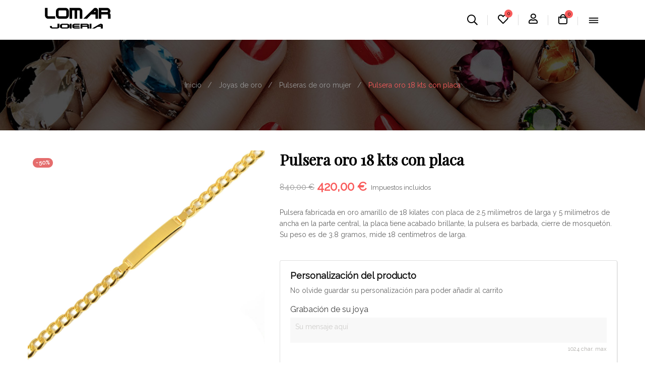

--- FILE ---
content_type: text/html; charset=utf-8
request_url: https://www.joyerialomar.com/es/pulseras-de-oro-mujer/4194-pulsera-oro-18-kts-con-placa-00168830.html
body_size: 25506
content:
<!doctype html>
<html lang="es-ES"  class="dark-pink" >

  <head>
    
      
  <meta charset="utf-8">


  <meta http-equiv="x-ua-compatible" content="ie=edge">



  <title>Pulsera oro 18 kts con placa</title>
  
    
  
  <meta name="description" content="Pulsera oro 18 kts con placa">
        <link rel="canonical" href="https://www.joyerialomar.com/es/pulseras-de-oro-mujer/4194-pulsera-oro-18-kts-con-placa-00168830.html">
    
          <link rel="alternate" href="https://www.joyerialomar.com/es/pulseras-de-oro-mujer/4194-pulsera-oro-18-kts-con-placa-00168830.html" hreflang="es">
          <link rel="alternate" href="https://www.joyerialomar.com/polseres-or-a-badalona/4194-polsera-or-18-kts-amb-placa-00168830.html" hreflang="ca-es">
      
  
  
    <script type="application/ld+json">
  {
    "@context": "https://schema.org",
    "@type": "Organization",
    "name" : "Joyeria Lomar",
    "url" : "https://www.joyerialomar.com/es/"
         ,"logo": {
        "@type": "ImageObject",
        "url":"https://www.joyerialomar.com/img/logo-1760619263.jpg"
      }
      }
</script>

<script type="application/ld+json">
  {
    "@context": "https://schema.org",
    "@type": "WebPage",
    "isPartOf": {
      "@type": "WebSite",
      "url":  "https://www.joyerialomar.com/es/",
      "name": "Joyeria Lomar"
    },
    "name": "Pulsera oro 18 kts con placa",
    "url":  "https://www.joyerialomar.com/es/pulseras-de-oro-mujer/4194-pulsera-oro-18-kts-con-placa-00168830.html"
  }
</script>


  <script type="application/ld+json">
    {
      "@context": "https://schema.org",
      "@type": "BreadcrumbList",
      "itemListElement": [
                  {
            "@type": "ListItem",
            "position": 1,
            "name": "Inicio",
            "item": "https://www.joyerialomar.com/es/"
          },                  {
            "@type": "ListItem",
            "position": 2,
            "name": "Joyas de oro",
            "item": "https://www.joyerialomar.com/es/12-joyas-de-oro-en-badalona"
          },                  {
            "@type": "ListItem",
            "position": 3,
            "name": "Pulseras de oro mujer",
            "item": "https://www.joyerialomar.com/es/24-pulseras-de-oro-mujer"
          },                  {
            "@type": "ListItem",
            "position": 4,
            "name": "Pulsera oro 18 kts con placa",
            "item": "https://www.joyerialomar.com/es/pulseras-de-oro-mujer/4194-pulsera-oro-18-kts-con-placa-00168830.html"
          }              ]
    }
  </script>
  
  
  
  <script type="application/ld+json">
  {
    "@context": "https://schema.org/",
    "@type": "Product",
    "name": "Pulsera oro 18 kts con placa",
    "description": "Pulsera oro 18 kts con placa",
    "category": "Pulseras de oro mujer",
    "image" :"https://www.joyerialomar.com/7400-home_default/pulsera-oro-18-kts-con-placa.jpg",    "sku": "000024547",
    "mpn": "000024547"
    ,"gtin13": "00168830"
        ,
    "brand": {
      "@type": "Brand",
      "name": "Joyeria Lomar"
    }
                ,
    "offers": {
      "@type": "Offer",
      "priceCurrency": "EUR",
      "name": "Pulsera oro 18 kts con placa",
      "price": "420",
      "url": "https://www.joyerialomar.com/es/pulseras-de-oro-mujer/4194-pulsera-oro-18-kts-con-placa-00168830.html",
      "priceValidUntil": "2026-02-09",
              "image": ["https://www.joyerialomar.com/7400-large_default/pulsera-oro-18-kts-con-placa.jpg","https://www.joyerialomar.com/7401-large_default/pulsera-oro-18-kts-con-placa.jpg"],
            "sku": "000024547",
      "mpn": "000024547",
      "gtin13": "00168830",                                        "availability": "https://schema.org/InStock",
      "seller": {
        "@type": "Organization",
        "name": "Joyeria Lomar"
      }
    }
      }
</script>

  
  
    
  

  
    <meta property="og:title" content="Pulsera oro 18 kts con placa" />
    <meta property="og:description" content="Pulsera oro 18 kts con placa" />
    <meta property="og:url" content="https://www.joyerialomar.com/es/pulseras-de-oro-mujer/4194-pulsera-oro-18-kts-con-placa-00168830.html" />
    <meta property="og:site_name" content="Joyeria Lomar" />
        



  <meta name="viewport" content="width=device-width, initial-scale=1">



  <!--<link rel="icon" type="image/vnd.microsoft.icon" href="https://www.joyerialomar.com/img/favicon.ico?1760622555">
  <link rel="shortcut icon" type="image/x-icon" href="https://www.joyerialomar.com/img/favicon.ico?1760622555">-->

<link rel="icon" type="image/png" href="/img/favicon.ico">
<link rel="shortcut icon" type="image/x-icon" href="/img/favicon.ico">



  

    <link rel="stylesheet" href="https://www.joyerialomar.com/themes/leo_shopiojewelry/assets/css/theme.css" type="text/css" media="all">
  <link rel="stylesheet" href="https://www.joyerialomar.com/modules/ps_socialfollow/views/css/ps_socialfollow.css" type="text/css" media="all">
  <link rel="stylesheet" href="https://www.joyerialomar.com/modules/ps_searchbar/ps_searchbar.css" type="text/css" media="all">
  <link rel="stylesheet" href="https://www.joyerialomar.com/themes/leo_shopiojewelry/modules/leobootstrapmenu/views/css/megamenu.css" type="text/css" media="all">
  <link rel="stylesheet" href="https://www.joyerialomar.com/themes/leo_shopiojewelry/modules/leobootstrapmenu/views/css/leomenusidebar.css" type="text/css" media="all">
  <link rel="stylesheet" href="https://www.joyerialomar.com/themes/leo_shopiojewelry/modules/leoslideshow/views/css/typo/typo.css" type="text/css" media="all">
  <link rel="stylesheet" href="https://www.joyerialomar.com/themes/leo_shopiojewelry/modules/leoslideshow/views/css/iView/iview.css" type="text/css" media="all">
  <link rel="stylesheet" href="https://www.joyerialomar.com/themes/leo_shopiojewelry/modules/leoslideshow/views/css/iView/skin_4_responsive/style.css" type="text/css" media="all">
  <link rel="stylesheet" href="https://www.joyerialomar.com/modules/leofeature/views/css/jquery.mCustomScrollbar.css" type="text/css" media="all">
  <link rel="stylesheet" href="https://www.joyerialomar.com/themes/leo_shopiojewelry/modules/leofeature/views/css/front.css" type="text/css" media="all">
  <link rel="stylesheet" href="https://www.joyerialomar.com/modules/leoquicklogin/views/css/front.css" type="text/css" media="all">
  <link rel="stylesheet" href="https://www.joyerialomar.com/modules/redsys/views/css/redsys.css" type="text/css" media="all">
  <link rel="stylesheet" href="https://www.joyerialomar.com/js/jquery/ui/themes/base/jquery.ui.theme.css" type="text/css" media="all">
  <link rel="stylesheet" href="https://www.joyerialomar.com/js/jquery/ui/themes/base/jquery.ui.autocomplete.css" type="text/css" media="all">
  <link rel="stylesheet" href="https://www.joyerialomar.com/js/jquery/ui/themes/base/jquery.ui.core.css" type="text/css" media="all">
  <link rel="stylesheet" href="https://www.joyerialomar.com/js/jquery/ui/themes/base/jquery.ui.menu.css" type="text/css" media="all">
  <link rel="stylesheet" href="https://www.joyerialomar.com/js/jquery/plugins/fancybox/jquery.fancybox.css" type="text/css" media="all">
  <link rel="stylesheet" href="https://www.joyerialomar.com/modules/blockgrouptop/views/css/blockgrouptop.css" type="text/css" media="all">
  <link rel="stylesheet" href="https://www.joyerialomar.com/themes/leo_shopiojewelry/modules/leoproductsearch/views/css/leosearch.css" type="text/css" media="all">
  <link rel="stylesheet" href="https://www.joyerialomar.com/modules/leoproductsearch/views/css/jquery.autocomplete_productsearch.css" type="text/css" media="all">
  <link rel="stylesheet" href="https://www.joyerialomar.com/themes/leo_shopiojewelry/assets/css/custom.css" type="text/css" media="all">
  <link rel="stylesheet" href="https://www.joyerialomar.com/modules/appagebuilder/views/css/animate.css" type="text/css" media="all">
  <link rel="stylesheet" href="https://www.joyerialomar.com/themes/leo_shopiojewelry/modules/appagebuilder/views/css/owl.carousel.css" type="text/css" media="all">
  <link rel="stylesheet" href="https://www.joyerialomar.com/themes/leo_shopiojewelry/modules/appagebuilder/views/css/owl.theme.css" type="text/css" media="all">
  <link rel="stylesheet" href="https://www.joyerialomar.com/themes/leo_shopiojewelry/modules/appagebuilder/views/css/slick-theme.css" type="text/css" media="all">
  <link rel="stylesheet" href="https://www.joyerialomar.com/themes/leo_shopiojewelry/modules/appagebuilder/views/css/slick.css" type="text/css" media="all">
  <link rel="stylesheet" href="https://www.joyerialomar.com/modules/appagebuilder/views/css/ApImageHotspot.css" type="text/css" media="all">
  <link rel="stylesheet" href="https://www.joyerialomar.com/themes/leo_shopiojewelry/modules/appagebuilder/views/css/styles.css" type="text/css" media="all">
  <link rel="stylesheet" href="https://www.joyerialomar.com/modules/appagebuilder/views/css/unique.css" type="text/css" media="all">
  <link rel="stylesheet" href="https://www.joyerialomar.com/themes/leo_shopiojewelry/modules/appagebuilder/views/css/fonts-cuttom2-1.css" type="text/css" media="all">
  <link rel="stylesheet" href="https://www.joyerialomar.com/themes/leo_shopiojewelry/modules/appagebuilder/views/css/skins/dark-pink/skin.css" type="text/css" media="all">
  <link rel="stylesheet" href="https://www.joyerialomar.com/themes/leo_shopiojewelry/modules/appagebuilder/views/css/positions/headerposition2559957718.css" type="text/css" media="all">
  <link rel="stylesheet" href="https://www.joyerialomar.com/themes/leo_shopiojewelry/modules/appagebuilder/views/css/positions/footerposition3116156154.css" type="text/css" media="all">
  <link rel="stylesheet" href="https://www.joyerialomar.com/themes/leo_shopiojewelry/modules/appagebuilder/views/css/profiles/profile2113227611.css" type="text/css" media="all">



    


  

  <script type="text/javascript">
        var LEO_COOKIE_THEME = "LEO_SHOPIOJEWELRY_PANEL_CONFIG";
        var add_cart_error = "An error occurred while processing your request. Please try again";
        var ajaxsearch = "1";
        var appagebuilderToken = "ae53974323e8d365805edf1db7953582";
        var buttoncompare_title_add = "Comparar";
        var buttoncompare_title_remove = "Eliminar de comparaci\u00f3n";
        var buttonwishlist_title_add = "Lista de deseos";
        var buttonwishlist_title_remove = "Sacar de la WishList";
        var comparator_max_item = 3;
        var compared_products = [];
        var enable_dropdown_defaultcart = 1;
        var enable_flycart_effect = 0;
        var enable_notification = 1;
        var height_cart_item = "135";
        var isLogged = false;
        var leo_push = 0;
        var leo_search_url = "https:\/\/www.joyerialomar.com\/es\/module\/leoproductsearch\/productsearch";
        var leo_token = "ae53974323e8d365805edf1db7953582";
        var leoproductsearch_static_token = "ae53974323e8d365805edf1db7953582";
        var leoproductsearch_token = "b823545afdc2542cd4669239a6c614e2";
        var lf_is_gen_rtl = false;
        var lps_show_product_img = "1";
        var lps_show_product_price = true;
        var lql_ajax_url = "https:\/\/www.joyerialomar.com\/es\/module\/leoquicklogin\/leocustomer";
        var lql_is_gen_rtl = false;
        var lql_module_dir = "\/modules\/leoquicklogin\/";
        var lql_myaccount_url = "https:\/\/www.joyerialomar.com\/es\/mi-cuenta";
        var lql_redirect = "0";
        var minChars = "3";
        var number_cartitem_display = 3;
        var numpro_display = "100";
        var prestashop = {"cart":{"products":[],"totals":{"total":{"type":"total","label":"Total","amount":0,"value":"0,00\u00a0\u20ac"},"total_including_tax":{"type":"total","label":"Total (impuestos incl.)","amount":0,"value":"0,00\u00a0\u20ac"},"total_excluding_tax":{"type":"total","label":"Total (impuestos excl.)","amount":0,"value":"0,00\u00a0\u20ac"}},"subtotals":{"products":{"type":"products","label":"Subtotal","amount":0,"value":"0,00\u00a0\u20ac"},"discounts":null,"shipping":{"type":"shipping","label":"Transporte","amount":0,"value":""},"tax":null},"products_count":0,"summary_string":"0 art\u00edculos","vouchers":{"allowed":0,"added":[]},"discounts":[],"minimalPurchase":0,"minimalPurchaseRequired":""},"currency":{"id":1,"name":"Euro","iso_code":"EUR","iso_code_num":"978","sign":"\u20ac"},"customer":{"lastname":null,"firstname":null,"email":null,"birthday":null,"newsletter":null,"newsletter_date_add":null,"optin":null,"website":null,"company":null,"siret":null,"ape":null,"is_logged":false,"gender":{"type":null,"name":null},"addresses":[]},"country":{"id_zone":9,"id_currency":0,"call_prefix":34,"iso_code":"ES","active":"1","contains_states":"1","need_identification_number":"0","need_zip_code":"1","zip_code_format":"NNNNN","display_tax_label":"1","name":"Espanya","id":6},"language":{"name":"Espa\u00f1ol (Spanish)","iso_code":"es","locale":"es-ES","language_code":"es","active":"1","is_rtl":"0","date_format_lite":"d\/m\/Y","date_format_full":"d\/m\/Y H:i:s","id":1},"page":{"title":"","canonical":"https:\/\/www.joyerialomar.com\/es\/pulseras-de-oro-mujer\/4194-pulsera-oro-18-kts-con-placa-00168830.html","meta":{"title":"Pulsera oro 18 kts con placa","description":"Pulsera oro 18 kts con placa","robots":"index"},"page_name":"product","body_classes":{"lang-es":true,"lang-rtl":false,"country-ES":true,"currency-EUR":true,"layout-full-width":true,"page-product":true,"tax-display-enabled":true,"page-customer-account":false,"product-id-4194":true,"product-Pulsera oro 18 kts con placa":true,"product-id-category-24":true,"product-id-manufacturer-0":true,"product-id-supplier-0":true,"product-available-for-order":true,"product-customizable":true},"admin_notifications":[],"password-policy":{"feedbacks":{"0":"Muy d\u00e9bil","1":"D\u00e9bil","2":"Promedio","3":"Fuerte","4":"Muy fuerte","Straight rows of keys are easy to guess":"Una serie seguida de teclas de la misma fila es f\u00e1cil de adivinar","Short keyboard patterns are easy to guess":"Los patrones de teclado cortos son f\u00e1ciles de adivinar","Use a longer keyboard pattern with more turns":"Usa un patr\u00f3n de teclado m\u00e1s largo con m\u00e1s giros","Repeats like \"aaa\" are easy to guess":"Repeticiones como \"aaa\" son f\u00e1ciles de adivinar","Repeats like \"abcabcabc\" are only slightly harder to guess than \"abc\"":"Las repeticiones como \"abcabcabc\" son solo un poco m\u00e1s dif\u00edciles de adivinar que \"abc\"","Sequences like abc or 6543 are easy to guess":"Las secuencias como \"abc\" o \"6543\" son f\u00e1ciles de adivinar","Recent years are easy to guess":"Los a\u00f1os recientes son f\u00e1ciles de adivinar","Dates are often easy to guess":"Las fechas suelen ser f\u00e1ciles de adivinar","This is a top-10 common password":"Esta es una de las 10 contrase\u00f1as m\u00e1s comunes","This is a top-100 common password":"Esta es una de las 100 contrase\u00f1as m\u00e1s comunes","This is a very common password":"Esta contrase\u00f1a es muy com\u00fan","This is similar to a commonly used password":"Esta contrase\u00f1a es similar a otras contrase\u00f1as muy usadas","A word by itself is easy to guess":"Una palabra que por s\u00ed misma es f\u00e1cil de adivinar","Names and surnames by themselves are easy to guess":"Los nombres y apellidos completos son f\u00e1ciles de adivinar","Common names and surnames are easy to guess":"Los nombres comunes y los apellidos son f\u00e1ciles de adivinar","Use a few words, avoid common phrases":"Usa varias palabras, evita frases comunes","No need for symbols, digits, or uppercase letters":"No se necesitan s\u00edmbolos, d\u00edgitos o letras may\u00fasculas.","Avoid repeated words and characters":"Evita repetir palabras y caracteres","Avoid sequences":"Evita secuencias","Avoid recent years":"Evita a\u00f1os recientes","Avoid years that are associated with you":"Evita a\u00f1os que puedan asociarse contigo","Avoid dates and years that are associated with you":"Evita a\u00f1os y fechas que puedan asociarse contigo","Capitalization doesn't help very much":"Las may\u00fasculas no ayudan mucho","All-uppercase is almost as easy to guess as all-lowercase":"Todo en may\u00fasculas es casi tan f\u00e1cil de adivinar como en min\u00fasculas","Reversed words aren't much harder to guess":"Las palabras invertidas no son mucho m\u00e1s dif\u00edciles de adivinar","Predictable substitutions like '@' instead of 'a' don't help very much":"Las sustituciones predecibles como usar \"@\" en lugar de \"a\" no ayudan mucho","Add another word or two. Uncommon words are better.":"A\u00f1ade una o dos palabras m\u00e1s. Es mejor usar palabras poco habituales."}}},"shop":{"name":"Joyeria Lomar","logo":"https:\/\/www.joyerialomar.com\/img\/logo-1760619263.jpg","stores_icon":"https:\/\/www.joyerialomar.com\/img\/logo_stores.png","favicon":"https:\/\/www.joyerialomar.com\/img\/favicon.ico"},"core_js_public_path":"\/themes\/","urls":{"base_url":"https:\/\/www.joyerialomar.com\/","current_url":"https:\/\/www.joyerialomar.com\/es\/pulseras-de-oro-mujer\/4194-pulsera-oro-18-kts-con-placa-00168830.html","shop_domain_url":"https:\/\/www.joyerialomar.com","img_ps_url":"https:\/\/www.joyerialomar.com\/img\/","img_cat_url":"https:\/\/www.joyerialomar.com\/img\/c\/","img_lang_url":"https:\/\/www.joyerialomar.com\/img\/l\/","img_prod_url":"https:\/\/www.joyerialomar.com\/img\/p\/","img_manu_url":"https:\/\/www.joyerialomar.com\/img\/m\/","img_sup_url":"https:\/\/www.joyerialomar.com\/img\/su\/","img_ship_url":"https:\/\/www.joyerialomar.com\/img\/s\/","img_store_url":"https:\/\/www.joyerialomar.com\/img\/st\/","img_col_url":"https:\/\/www.joyerialomar.com\/img\/co\/","img_url":"https:\/\/www.joyerialomar.com\/themes\/leo_shopiojewelry\/assets\/img\/","css_url":"https:\/\/www.joyerialomar.com\/themes\/leo_shopiojewelry\/assets\/css\/","js_url":"https:\/\/www.joyerialomar.com\/themes\/leo_shopiojewelry\/assets\/js\/","pic_url":"https:\/\/www.joyerialomar.com\/upload\/","theme_assets":"https:\/\/www.joyerialomar.com\/themes\/leo_shopiojewelry\/assets\/","theme_dir":"https:\/\/www.joyerialomar.com\/themes\/leo_shopiojewelry\/","pages":{"address":"https:\/\/www.joyerialomar.com\/es\/direccion","addresses":"https:\/\/www.joyerialomar.com\/es\/direcciones","authentication":"https:\/\/www.joyerialomar.com\/es\/iniciar-sesion","manufacturer":"https:\/\/www.joyerialomar.com\/es\/marcas","cart":"https:\/\/www.joyerialomar.com\/es\/carrito","category":"https:\/\/www.joyerialomar.com\/es\/?controller=category","cms":"https:\/\/www.joyerialomar.com\/es\/?controller=cms","contact":"https:\/\/www.joyerialomar.com\/es\/contactanos","discount":"https:\/\/www.joyerialomar.com\/es\/descuento","guest_tracking":"https:\/\/www.joyerialomar.com\/es\/seguimiento-pedido-invitado","history":"https:\/\/www.joyerialomar.com\/es\/historial-compra","identity":"https:\/\/www.joyerialomar.com\/es\/datos-personales","index":"https:\/\/www.joyerialomar.com\/es\/","my_account":"https:\/\/www.joyerialomar.com\/es\/mi-cuenta","order_confirmation":"https:\/\/www.joyerialomar.com\/es\/confirmacion-pedido","order_detail":"https:\/\/www.joyerialomar.com\/es\/?controller=order-detail","order_follow":"https:\/\/www.joyerialomar.com\/es\/seguimiento-pedido","order":"https:\/\/www.joyerialomar.com\/es\/pedido","order_return":"https:\/\/www.joyerialomar.com\/es\/?controller=order-return","order_slip":"https:\/\/www.joyerialomar.com\/es\/facturas-abono","pagenotfound":"https:\/\/www.joyerialomar.com\/es\/pagina-no-encontrada","password":"https:\/\/www.joyerialomar.com\/es\/recuperar-contrasena","pdf_invoice":"https:\/\/www.joyerialomar.com\/es\/?controller=pdf-invoice","pdf_order_return":"https:\/\/www.joyerialomar.com\/es\/?controller=pdf-order-return","pdf_order_slip":"https:\/\/www.joyerialomar.com\/es\/?controller=pdf-order-slip","prices_drop":"https:\/\/www.joyerialomar.com\/es\/bajamos-precios","product":"https:\/\/www.joyerialomar.com\/es\/?controller=product","registration":"https:\/\/www.joyerialomar.com\/es\/registro","search":"https:\/\/www.joyerialomar.com\/es\/busqueda","sitemap":"https:\/\/www.joyerialomar.com\/es\/sitemap","stores":"https:\/\/www.joyerialomar.com\/es\/tiendas","supplier":"https:\/\/www.joyerialomar.com\/es\/proveedores","new_products":"https:\/\/www.joyerialomar.com\/es\/nuevos-productos","brands":"https:\/\/www.joyerialomar.com\/es\/marcas","register":"https:\/\/www.joyerialomar.com\/es\/registro","order_login":"https:\/\/www.joyerialomar.com\/es\/pedido?login=1"},"alternative_langs":{"es":"https:\/\/www.joyerialomar.com\/es\/pulseras-de-oro-mujer\/4194-pulsera-oro-18-kts-con-placa-00168830.html","ca-es":"https:\/\/www.joyerialomar.com\/polseres-or-a-badalona\/4194-polsera-or-18-kts-amb-placa-00168830.html"},"actions":{"logout":"https:\/\/www.joyerialomar.com\/es\/?mylogout="},"no_picture_image":{"bySize":{"small_default":{"url":"https:\/\/www.joyerialomar.com\/img\/p\/es-default-small_default.jpg","width":98,"height":98},"cart_default":{"url":"https:\/\/www.joyerialomar.com\/img\/p\/es-default-cart_default.jpg","width":110,"height":110},"medium_default":{"url":"https:\/\/www.joyerialomar.com\/img\/p\/es-default-medium_default.jpg","width":125,"height":125},"stores_default":{"url":"https:\/\/www.joyerialomar.com\/img\/p\/es-default-stores_default.jpg","width":170,"height":115},"subcat_default":{"url":"https:\/\/www.joyerialomar.com\/img\/p\/es-default-subcat_default.jpg","width":292,"height":79},"manu_default":{"url":"https:\/\/www.joyerialomar.com\/img\/p\/es-default-manu_default.jpg","width":270,"height":112},"home_default":{"url":"https:\/\/www.joyerialomar.com\/img\/p\/es-default-home_default.jpg","width":250,"height":250},"large_default":{"url":"https:\/\/www.joyerialomar.com\/img\/p\/es-default-large_default.jpg","width":458,"height":458},"category_default":{"url":"https:\/\/www.joyerialomar.com\/img\/p\/es-default-category_default.jpg","width":870,"height":250}},"small":{"url":"https:\/\/www.joyerialomar.com\/img\/p\/es-default-small_default.jpg","width":98,"height":98},"medium":{"url":"https:\/\/www.joyerialomar.com\/img\/p\/es-default-subcat_default.jpg","width":292,"height":79},"large":{"url":"https:\/\/www.joyerialomar.com\/img\/p\/es-default-category_default.jpg","width":870,"height":250},"legend":""}},"configuration":{"display_taxes_label":"1","display_prices_tax_incl":true,"is_catalog":false,"show_prices":true,"opt_in":{"partner":false},"quantity_discount":{"type":"discount","label":"Descuento unitario"},"voucher_enabled":0,"return_enabled":0},"field_required":[],"breadcrumb":{"links":[{"title":"Inicio","url":"https:\/\/www.joyerialomar.com\/es\/"},{"title":"Joyas de oro","url":"https:\/\/www.joyerialomar.com\/es\/12-joyas-de-oro-en-badalona"},{"title":"Pulseras de oro mujer","url":"https:\/\/www.joyerialomar.com\/es\/24-pulseras-de-oro-mujer"},{"title":"Pulsera oro 18 kts con placa","url":"https:\/\/www.joyerialomar.com\/es\/pulseras-de-oro-mujer\/4194-pulsera-oro-18-kts-con-placa-00168830.html"}],"count":4},"link":{"protocol_link":"https:\/\/","protocol_content":"https:\/\/"},"time":1769330601,"static_token":"ae53974323e8d365805edf1db7953582","token":"b823545afdc2542cd4669239a6c614e2","debug":false};
        var prestashopFacebookAjaxController = "https:\/\/www.joyerialomar.com\/es\/module\/ps_facebook\/Ajax";
        var productcompare_add = "El producto ha sido a\u00f1adido a la lista de comparaci\u00f3n";
        var productcompare_add_error = "An error occurred while adding. Please try again";
        var productcompare_max_item = "No se puede agregar m\u00e1s de 3 producto a la comparaci\u00f3n de productos";
        var productcompare_remove = "El producto se ha eliminado correctamente de la lista de comparaci\u00f3n";
        var productcompare_remove_error = "An error occurred while removing. Please try again";
        var productcompare_url = "https:\/\/www.joyerialomar.com\/es\/module\/leofeature\/productscompare";
        var productcompare_viewlistcompare = "Ver la lista de comparaci\u00f3n";
        var psemailsubscription_subscription = "https:\/\/www.joyerialomar.com\/es\/module\/ps_emailsubscription\/subscription";
        var show_popup = 1;
        var text_no_product = "Don't have products";
        var text_results_count = "results";
        var type_dropdown_defaultcart = "dropdown";
        var type_flycart_effect = "fade";
        var url_leoproductattribute = "https:\/\/www.joyerialomar.com\/es\/module\/leofeature\/LeoProductAttribute";
        var width_cart_item = "265";
        var wishlist_add = "El producto ha sido a\u00f1adido a su lista de deseos";
        var wishlist_cancel_txt = "Cancelar";
        var wishlist_confirm_del_txt = "Eliminar el elemento seleccionado?";
        var wishlist_del_default_txt = "No se puede eliminar por defecto deseos";
        var wishlist_email_txt = "Direcci\u00f3n de correo electr\u00f3nico";
        var wishlist_loggin_required = "Tienes que iniciar sesi\u00f3n para poder gestionar su lista de deseos";
        var wishlist_ok_txt = "De acuerdo";
        var wishlist_quantity_required = "Debe introducir una cantidad";
        var wishlist_remove = "El producto se retir\u00f3 con \u00e9xito de su Lista de deseos";
        var wishlist_reset_txt = "Reiniciar";
        var wishlist_send_txt = "Enviar";
        var wishlist_send_wishlist_txt = "Enviar lista de deseos";
        var wishlist_url = "https:\/\/www.joyerialomar.com\/es\/module\/leofeature\/mywishlist";
        var wishlist_viewwishlist = "Ver su lista de deseos";
      </script>
<script type="text/javascript">
	var choosefile_text = "Elija el archivo";
	var turnoff_popup_text = "No mostrar este popup de nuevo";
	
	var size_item_quickview = 113;
	var style_scroll_quickview = 'vertical';
	
	var size_item_page = 113;
	var style_scroll_page = 'horizontal';
	
	var size_item_quickview_attr = 113;	
	var style_scroll_quickview_attr = 'vertical';
	
	var size_item_popup = 113;
	var style_scroll_popup = 'vertical';
</script>


  <script type="text/javascript">
	
	var FancyboxI18nClose = "Cerrar";
	var FancyboxI18nNext = "Siguiente";
	var FancyboxI18nPrev = "Anterior";
	var current_link = "http://www.joyerialomar.com/es/";		
	var currentURL = window.location;
	currentURL = String(currentURL);
	currentURL = currentURL.replace("https://","").replace("http://","").replace("www.","").replace( /#\w*/, "" );
	current_link = current_link.replace("https://","").replace("http://","").replace("www.","");
	var text_warning_select_txt = "Por favor seleccione uno de quitar?";
	var text_confirm_remove_txt = "¿Seguro para eliminar fila de pie?";
	var close_bt_txt = "Cerrar";
	var list_menu = [];
	var list_menu_tmp = {};
	var list_tab = [];
	var isHomeMenu = 0;
	
</script><script async src="https://www.googletagmanager.com/gtag/js?id=G-C63652KNBD"></script>
<script>
  window.dataLayer = window.dataLayer || [];
  function gtag(){dataLayer.push(arguments);}
  gtag('js', new Date());
  gtag(
    'config',
    'G-C63652KNBD',
    {
      'debug_mode':false
                      }
  );
</script>

<!-- @file modules\appagebuilder\views\templates\hook\header -->

<script>
	/**
	 * List functions will run when document.ready()
	 */
	var ap_list_functions = [];
	/**
	 * List functions will run when window.load()
	 */
	var ap_list_functions_loaded = [];

	/**
	 * List functions will run when document.ready() for theme
	 */

	var products_list_functions = [];
</script>


<script type='text/javascript'>
	var leoOption = {
		category_qty:1,
		product_list_image:0,
		product_one_img:1,
		productCdown: 1,
		productColor: 0,
		homeWidth: 250,
		homeheight: 250,
	}

	ap_list_functions.push(function(){
		if (typeof $.LeoCustomAjax !== "undefined" && $.isFunction($.LeoCustomAjax)) {
			var leoCustomAjax = new $.LeoCustomAjax();
			leoCustomAjax.processAjax();
		}
	});
</script>




    
  <meta property="og:type" content="product">
      <meta property="og:image" content="https://www.joyerialomar.com/7400-large_default/pulsera-oro-18-kts-con-placa.jpg">
  
      <meta property="product:pretax_price:amount" content="347.107438">
    <meta property="product:pretax_price:currency" content="EUR">
    <meta property="product:price:amount" content="420">
    <meta property="product:price:currency" content="EUR">
    
  </head>

  <body id="product" class="lang-es country-es currency-eur layout-full-width page-product tax-display-enabled product-id-4194 product-pulsera-oro-18-kts-con-placa product-id-category-24 product-id-manufacturer-0 product-id-supplier-0 product-available-for-order product-customizable fullwidth">

    
      
    

    <main id="page">
      
              
      <header id="header">
		  
			
  <div class="header-banner">
          <div class="container">
              <div class="inner"></div>
          </div>
        </div>



  <nav class="header-nav">
    <div class="topnav">
            <div class="container">
              <div class="inner"></div>
            </div>
          </div>
    <div class="bottomnav">
              <div class="container">
              <div class="inner"></div>
              </div>
          </div>
  </nav>



  <div class="header-top">
              <div class="container">
              <div class="inner"><!-- @file modules\appagebuilder\views\templates\hook\ApRow -->
    <div        class="row header-logo ApRow  has-bg bg-boxed"
                            style="background: no-repeat;"        data-bg_data=" no-repeat"        >
                                            <!-- @file modules\appagebuilder\views\templates\hook\ApColumn -->
<div    class="col-xl-2 col-lg-2 col-md-12 col-sm-12 col-xs-12 col-sp-12 col-logo ApColumn "
	    >
                    <!-- @file modules\appagebuilder\views\templates\hook\ApImage -->
<div id="image-form_3179380355122620" class="block ApImage">
	
            
                    <a href="https://joyerialomar.com/es/" >
                <img class="img-fluid " src="https://www.joyerialomar.com/themes/leo_shopiojewelry/assets/img/modules/appagebuilder/images/joyeria-lomar-logo-1465822646.jpg"
                                    title=""
            alt=""
	    style="width:170px;            height:auto;" loading="lazy"/>

                </a>
            	        </div>
    </div><!-- @file modules\appagebuilder\views\templates\hook\ApColumn -->
<div    class="col-xl-8 col-lg-8 col-md-12 col-sm-12 col-xs-12 col-sp-12 col-menu text-left ApColumn "
	    >
                    
    </div><!-- @file modules\appagebuilder\views\templates\hook\ApColumn -->
<div    class="col-xl-2 col-lg-2 col-md-12 col-sm-12 col-xs-12 col-sp-12 col-info ApColumn "
	    >
                    <!-- @file modules\appagebuilder\views\templates\hook\ApModule -->


<!-- Block search module -->
<div id="leo_search_block_top" class="block exclusive search-by-category">
	<p class="title_block">Search here...</p>
		<form method="get" action="https://www.joyerialomar.com/es/module/leoproductsearch/productsearch" id="leosearchtopbox" data-label-suggestion="Suggestion" data-search-for="Search for" data-in-category="in category" data-products-for="Products For" data-label-products="Products" data-view-all="View all">
                <input type="hidden" name="leoproductsearch_static_token" value="ae53974323e8d365805edf1db7953582"/>
		    			<div class="block_content clearfix leoproductsearch-content">
					
				<div class="list-cate-wrapper">
					<input id="leosearchtop-cate-id" name="cate" value="" type="hidden">
					<a href="javascript:void(0)" id="dropdownListCateTop" class="select-title" rel="nofollow" data-toggle="dropdown" aria-haspopup="true" aria-expanded="false">
						<span>Toda categoría</span>
						<i class="material-icons pull-xs-right">keyboard_arrow_down</i>
					</a>
					<div class="list-cate dropdown-menu" aria-labelledby="dropdownListCateTop">
						<a href="#" data-cate-id="" data-cate-name="Toda categoría" class="cate-item active" >Toda categoría</a>				
						<a href="#" data-cate-id="2" data-cate-name="Inicio" class="cate-item cate-level-1" >Inicio</a>
						
  <a href="#" data-cate-id="58" data-cate-name="Anillos de compromiso" class="cate-item cate-level-2" >--Anillos de compromiso</a>
  <a href="#" data-cate-id="19" data-cate-name="Joyas para bebés" class="cate-item cate-level-2" >--Joyas para bebés</a>
  <a href="#" data-cate-id="53" data-cate-name="Pendientes para bebés" class="cate-item cate-level-3" >---Pendientes para bebés</a>
  <a href="#" data-cate-id="54" data-cate-name="Pulseras para bebés" class="cate-item cate-level-3" >---Pulseras para bebés</a>
  <a href="#" data-cate-id="55" data-cate-name="Colgantes para bebés" class="cate-item cate-level-3" >---Colgantes para bebés</a>
  <a href="#" data-cate-id="57" data-cate-name="Cadenas para bebés" class="cate-item cate-level-3" >---Cadenas para bebés</a>
  <a href="#" data-cate-id="17" data-cate-name="Bisutería" class="cate-item cate-level-2" >--Bisutería</a>
  <a href="#" data-cate-id="50" data-cate-name="Gargantillas de bisutería" class="cate-item cate-level-3" >---Gargantillas de bisutería</a>
  <a href="#" data-cate-id="48" data-cate-name="Pulseras de bisutería" class="cate-item cate-level-3" >---Pulseras de bisutería</a>
  <a href="#" data-cate-id="47" data-cate-name="Pendientes de bisutería" class="cate-item cate-level-3" >---Pendientes de bisutería</a>
  <a href="#" data-cate-id="46" data-cate-name="Anillos de bisutería" class="cate-item cate-level-3" >---Anillos de bisutería</a>
  <a href="#" data-cate-id="49" data-cate-name="Colgantes de bisutería" class="cate-item cate-level-3" >---Colgantes de bisutería</a>
  <a href="#" data-cate-id="13" data-cate-name="Joyas de plata" class="cate-item cate-level-2" >--Joyas de plata</a>
  <a href="#" data-cate-id="72" data-cate-name="Alianzas de plata" class="cate-item cate-level-3" >---Alianzas de plata</a>
  <a href="#" data-cate-id="79" data-cate-name="Iniciales de plata" class="cate-item cate-level-3" >---Iniciales de plata</a>
  <a href="#" data-cate-id="28" data-cate-name="Anillos de plata" class="cate-item cate-level-3" >---Anillos de plata</a>
  <a href="#" data-cate-id="29" data-cate-name="Pendientes de plata" class="cate-item cate-level-3" >---Pendientes de plata</a>
  <a href="#" data-cate-id="30" data-cate-name="Pulseras de plata" class="cate-item cate-level-3" >---Pulseras de plata</a>
  <a href="#" data-cate-id="31" data-cate-name="Colgantes de plata" class="cate-item cate-level-3" >---Colgantes de plata</a>
  <a href="#" data-cate-id="32" data-cate-name="Gargantillas de plata" class="cate-item cate-level-3" >---Gargantillas de plata</a>
  <a href="#" data-cate-id="33" data-cate-name="Cadenas de plata" class="cate-item cate-level-3" >---Cadenas de plata</a>
  <a href="#" data-cate-id="81" data-cate-name="Pulseras de plata hombre" class="cate-item cate-level-3" >---Pulseras de plata hombre</a>
  <a href="#" data-cate-id="16" data-cate-name="Relojería" class="cate-item cate-level-2" >--Relojería</a>
  <a href="#" data-cate-id="20" data-cate-name="Relojes de mujer" class="cate-item cate-level-3" >---Relojes de mujer</a>
  <a href="#" data-cate-id="21" data-cate-name="Relojes de hombre" class="cate-item cate-level-3" >---Relojes de hombre</a>
  <a href="#" data-cate-id="61" data-cate-name="Reloj cadete" class="cate-item cate-level-3" >---Reloj cadete</a>
  <a href="#" data-cate-id="12" data-cate-name="Joyas de oro" class="cate-item cate-level-2" >--Joyas de oro</a>
  <a href="#" data-cate-id="78" data-cate-name="Tobilleras de oro" class="cate-item cate-level-3" >---Tobilleras de oro</a>
  <a href="#" data-cate-id="22" data-cate-name="Anillos de oro mujer" class="cate-item cate-level-3" >---Anillos de oro mujer</a>
  <a href="#" data-cate-id="23" data-cate-name="Pendientes de oro" class="cate-item cate-level-3" >---Pendientes de oro</a>
  <a href="#" data-cate-id="24" data-cate-name="Pulseras de oro mujer" class="cate-item cate-level-3" >---Pulseras de oro mujer</a>
  <a href="#" data-cate-id="25" data-cate-name="Colgantes de oro" class="cate-item cate-level-3" >---Colgantes de oro</a>
  <a href="#" data-cate-id="26" data-cate-name="Gargantillas de oro" class="cate-item cate-level-3" >---Gargantillas de oro</a>
  <a href="#" data-cate-id="27" data-cate-name="Cadenas de oro" class="cate-item cate-level-3" >---Cadenas de oro</a>
  <a href="#" data-cate-id="68" data-cate-name="Cadenas de oro 60 cm" class="cate-item cate-level-4" >----Cadenas de oro 60 cm</a>
  <a href="#" data-cate-id="69" data-cate-name="Cadenas de oro 50 cm" class="cate-item cate-level-4" >----Cadenas de oro 50 cm</a>
  <a href="#" data-cate-id="70" data-cate-name="Cadenas de oro 45 cm" class="cate-item cate-level-4" >----Cadenas de oro 45 cm</a>
  <a href="#" data-cate-id="71" data-cate-name="Cadenas de oro 40 cm" class="cate-item cate-level-4" >----Cadenas de oro 40 cm</a>
  <a href="#" data-cate-id="60" data-cate-name="Alianzas de oro" class="cate-item cate-level-3" >---Alianzas de oro</a>
  <a href="#" data-cate-id="63" data-cate-name="Medallas de oro" class="cate-item cate-level-3" >---Medallas de oro</a>
  <a href="#" data-cate-id="64" data-cate-name="Placas de oro" class="cate-item cate-level-3" >---Placas de oro</a>
  <a href="#" data-cate-id="65" data-cate-name="Cruces de oro" class="cate-item cate-level-3" >---Cruces de oro</a>
  <a href="#" data-cate-id="67" data-cate-name="Anillos de hombre oro" class="cate-item cate-level-3" >---Anillos de hombre oro</a>
  <a href="#" data-cate-id="73" data-cate-name="Pulseras de oro hombre" class="cate-item cate-level-3" >---Pulseras de oro hombre</a>
  <a href="#" data-cate-id="75" data-cate-name="ARTÍCULOS DESTACADOS" class="cate-item cate-level-3" >---ARTÍCULOS DESTACADOS</a>
  <a href="#" data-cate-id="14" data-cate-name="Diamantes" class="cate-item cate-level-3" >---Diamantes</a>
  <a href="#" data-cate-id="38" data-cate-name="Gargantillas de diamantes" class="cate-item cate-level-4" >----Gargantillas de diamantes</a>
  <a href="#" data-cate-id="37" data-cate-name="Colgantes de diamantes" class="cate-item cate-level-4" >----Colgantes de diamantes</a>
  <a href="#" data-cate-id="36" data-cate-name="Pulseras de diamantes" class="cate-item cate-level-4" >----Pulseras de diamantes</a>
  <a href="#" data-cate-id="35" data-cate-name="Pendientes de diamantes" class="cate-item cate-level-4" >----Pendientes de diamantes</a>
  <a href="#" data-cate-id="34" data-cate-name="Anillos de diamantes" class="cate-item cate-level-4" >----Anillos de diamantes</a>
  <a href="#" data-cate-id="62" data-cate-name="ESPECIAL ENAMORADOS" class="cate-item cate-level-3" >---ESPECIAL ENAMORADOS</a>
  <a href="#" data-cate-id="15" data-cate-name="Joyas de acero" class="cate-item cate-level-2" >--Joyas de acero</a>
  <a href="#" data-cate-id="80" data-cate-name="Llaveros acero" class="cate-item cate-level-3" >---Llaveros acero</a>
  <a href="#" data-cate-id="41" data-cate-name="Pendientes de acero" class="cate-item cate-level-3" >---Pendientes de acero</a>
  <a href="#" data-cate-id="42" data-cate-name="Pulseras de acero" class="cate-item cate-level-3" >---Pulseras de acero</a>
  <a href="#" data-cate-id="43" data-cate-name="Colgantes de acero" class="cate-item cate-level-3" >---Colgantes de acero</a>
  <a href="#" data-cate-id="44" data-cate-name="Gargantillas de acero" class="cate-item cate-level-3" >---Gargantillas de acero</a>
  <a href="#" data-cate-id="45" data-cate-name="Cadenas de acero" class="cate-item cate-level-3" >---Cadenas de acero</a>
  <a href="#" data-cate-id="18" data-cate-name="Alianzas" class="cate-item cate-level-2" >--Alianzas</a>
  
					</div>
				</div>
						<div class="leoproductsearch-result">
				<div class="leoproductsearch-loading cssload-speeding-wheel"></div>
				<input class="search_query form-control grey" type="text" id="leo_search_query_top" name="search_query" data-content='[&quot;Buscar productos...&quot;]' value="" placeholder="Buscar"/>
				<div class="ac_results lps_results"></div>
			</div>
			<button type="submit" id="leo_search_top_button" class="btn btn-default button button-small"><span><i class="material-icons search">search</i></span></button> 
		</div>
	</form>
</div>
<script type="text/javascript">
	var blocksearch_type = 'top';
</script>
<!-- /Block search module -->
<!-- @file modules\appagebuilder\views\templates\hook\ApGenCode -->

	<div class="wislish-button">      <a        class="ap-btn-wishlist"        href="//www.joyerialomar.com/es/module/leofeature/mywishlist"        title=""        rel="nofollow"      >        <i class="far fa-heart"></i>    <span class="ap-total-wishlist ap-total"></span>      </a></div>
<!-- @file modules\appagebuilder\views\templates\hook\ApModule -->
<!-- Block languages module -->
<div id="leo_block_top" class="popup-over">
    <a href="javascript:void(0)" data-toggle="dropdown" class="popup-title">
    	<i class="far fa-user"></i>
    </a>	    
	<div class="popup-content">
							<div class="useinfo-selector">
						<ul class="user-info">
																					<li>
									<a
									class="signin leo-quicklogin"
									data-enable-sociallogin="enable"
									data-type="popup"
									data-layout="login"
									href="javascript:void(0)"
									title="Acceda a su cuenta de cliente"
									rel="nofollow"
									>
										<i class="material-icons"></i>
										<span>Registrarse</span>
									</a>
								</li>
																				<li>
						<a
						  class="myacount"
						  href="https://www.joyerialomar.com/es/mi-cuenta"
						  title="Mi cuenta"
						  rel="nofollow"
						>
							<i class="material-icons">&#xE8A6;</i>
						  <span>Mi cuenta</span>
						</a>
						</li>
						<li>
						<a
						  class="checkout"
			          href="//www.joyerialomar.com/es/carrito?action=show"
						  title="Finalizar compra"
						  rel="nofollow"
						>
						  <i class="material-icons">&#xE890;</i>
						  <span>Finalizar compra</span>
						</a>
						</li>
										  <li>
						  <a
							class="ap-btn-wishlist dropdown-item"
							href="//www.joyerialomar.com/es/module/leofeature/mywishlist"
							title="Lista de deseos"
							rel="nofollow"
						  >
							<i class="material-icons">&#xE87E;</i>
							<span>Lista de deseos</span>
							<span class="ap-total-wishlist ap-total"></span>
						  </a>
						</li>
																<li>
						  <a
							class="ap-btn-compare dropdown-item"
							href="//www.joyerialomar.com/es/module/leofeature/productscompare"
							title="Comparar"
							rel="nofollow"
						  >
							<i class="material-icons">&#xE3B9;</i>
							<span>Comparar</span>
							<span class="ap-total-compare ap-total"></span>
						  </a>
						</li>
					  				</ul>
				</div>
							<div class="language-selector">
					<span>Idioma:</span>
					<ul class="link">
						
                                                                                                            
                                                                                                                                                                  
				          	      <li  class="current" >
				            	            <a href="https://www.joyerialomar.com/es/pulseras-de-oro-mujer/4194-pulsera-oro-18-kts-con-placa-00168830.html" class="dropdown-item">
			            		                  <span class="lang-img"><img src="/img/l/1.jpg" alt="es" width="16" height="11" /></span>
			            		                  			            		                  <span class="lang-name">es</span>
				            	            </a>
				               	      </li>
				                
                                                                                                            
                                                                                                                                                                  
				          	      <li >
				            	            <a href="https://www.joyerialomar.com/polseres-or-a-badalona/4194-polsera-or-18-kts-amb-placa-00168830.html" class="dropdown-item">
			            		                  <span class="lang-img"><img src="/img/l/2.jpg" alt="ca" width="16" height="11" /></span>
			            		                  			            		                  <span class="lang-name">ca</span>
				            	            </a>
				               	      </li>
				                					</ul>
				</div>
				<div class="currency-selector">
					<span>Moneda:</span>
					<ul class="link">
										        	<li  class="current" >
				          	<a title="Euro" rel="nofollow" href="https://www.joyerialomar.com/es/pulseras-de-oro-mujer/4194-pulsera-oro-18-kts-con-placa-00168830.html?SubmitCurrency=1&amp;id_currency=1" class="dropdown-item">
			          			<span class="cur-code">EUR</span>
			          			<span class="cur-name">€</span>
						</a>
				        	</li>
				      						</ul>
				</div>
				
		
	</div>
</div>
<!-- /Block languages module -->
<!-- @file modules\appagebuilder\views\templates\hook\ApModule -->
<div id="_desktop_cart">
  <div class="blockcart cart-preview leo-blockcart show-leo-loading  inactive" 
 data-refresh-url="//www.joyerialomar.com/es/module/ps_shoppingcart/ajax" >
    <div class="header">
              <i class="far fa-shopping-bag"></i>
        <span class="cart-products-count">0</span>
                </div>
  </div>
</div>
<!-- @file modules\appagebuilder\views\templates\hook\ApSlideShow -->
<div id="memgamenu-form_8274444513118995" class="ApMegamenu">
			    
                <div data-megamenu-id="8274444513118995" class="leo-verticalmenu ">
                    <h4 class="title_block verticalmenu-button"></h4>
                    <div class="box-content block_content">
                            <div class="verticalmenu" role="navigation"><ul class="nav navbar-nav megamenu vertical left"><li data-menu-type="category" class="nav-item parent  dropdown aligned-left  leo-2" >
    <a class="nav-link dropdown-toggle has-category" data-toggle="dropdown" href="https://www.joyerialomar.com/es/12-joyas-de-oro-en-badalona" target="_self">

                    
                    <span class="menu-title">Oro</span>
                                        
            </a>
        <b class="caret"></b>
            <div class="dropdown-sub dropdown-menu" >
            <div class="dropdown-menu-inner">
                                    <div class="row">
                                                    <div class="mega-col col-md-12" >
                                <div class="mega-col-inner ">
                                                                    </div>
                            </div>
                                            </div>
                                    <div class="row">
                                                    <div class="mega-col col-md-3" >
                                <div class="mega-col-inner ">
                                    <div class="leo-widget" data-id_widget="1761910633">
    <div class="widget-subcategories">
                <div class="widget-inner">
                            <div class="menu-title">
                    <a href="https://www.joyerialomar.com/es/12-joyas-de-oro-en-badalona" title="Joyas de oro" class="img">
                            Joyas de oro 
                    </a>
                </div>
                <ul>
                                    <li class="clearfix ">
                        <a href="https://www.joyerialomar.com/es/78-tobilleras-de-oro" title="Tobilleras de oro" class="img">
                                Tobilleras de oro 
                        </a>
                                            </li>
                                    <li class="clearfix ">
                        <a href="https://www.joyerialomar.com/es/22-anillos-de-oro-mujer" title="Anillos de oro mujer" class="img">
                                Anillos de oro mujer 
                        </a>
                                            </li>
                                    <li class="clearfix ">
                        <a href="https://www.joyerialomar.com/es/23-pendientes-de-oro-en-badalona" title="Pendientes de oro" class="img">
                                Pendientes de oro 
                        </a>
                                            </li>
                                    <li class="clearfix ">
                        <a href="https://www.joyerialomar.com/es/24-pulseras-de-oro-mujer" title="Pulseras de oro mujer" class="img">
                                Pulseras de oro mujer 
                        </a>
                                            </li>
                                    <li class="clearfix ">
                        <a href="https://www.joyerialomar.com/es/25-colgantes-de-oro-en-badalona" title="Colgantes de oro" class="img">
                                Colgantes de oro 
                        </a>
                                            </li>
                                    <li class="clearfix ">
                        <a href="https://www.joyerialomar.com/es/26-gargantillas-de-oro-en-badalona" title="Gargantillas de oro" class="img">
                                Gargantillas de oro 
                        </a>
                                            </li>
                                    <li class="clearfix ">
                        <a href="https://www.joyerialomar.com/es/27-cadenas-de-oro-en-badalona" title="Cadenas de oro" class="img">
                                Cadenas de oro 
                        </a>
                                            </li>
                                    <li class="clearfix ">
                        <a href="https://www.joyerialomar.com/es/60-alianzas-de-oro-en-badalona" title="Alianzas de oro" class="img">
                                Alianzas de oro 
                        </a>
                                            </li>
                                    <li class="clearfix ">
                        <a href="https://www.joyerialomar.com/es/63-medallas-de-oro-en-badalona" title="Medallas de oro" class="img">
                                Medallas de oro 
                        </a>
                                            </li>
                                    <li class="clearfix ">
                        <a href="https://www.joyerialomar.com/es/64-placas-de-oro-en-badalona" title="Placas de oro" class="img">
                                Placas de oro 
                        </a>
                                            </li>
                                    <li class="clearfix ">
                        <a href="https://www.joyerialomar.com/es/65-cruces-de-oro-en-badalona" title="Cruces de oro" class="img">
                                Cruces de oro 
                        </a>
                                            </li>
                                    <li class="clearfix ">
                        <a href="https://www.joyerialomar.com/es/67-anillos-de-hombre-oro" title="Anillos de hombre oro" class="img">
                                Anillos de hombre oro 
                        </a>
                                            </li>
                                    <li class="clearfix ">
                        <a href="https://www.joyerialomar.com/es/73-pulseras-de-oro-hombre" title="Pulseras de oro hombre" class="img">
                                Pulseras de oro hombre 
                        </a>
                                            </li>
                                    <li class="clearfix ">
                        <a href="https://www.joyerialomar.com/es/75-articulos-destacados" title="ARTÍCULOS DESTACADOS" class="img">
                                ARTÍCULOS DESTACADOS 
                        </a>
                                            </li>
                                    <li class="clearfix ">
                        <a href="https://www.joyerialomar.com/es/14-joyas-de-diamantes-en-badalona" title="Diamantes" class="img">
                                Diamantes 
                        </a>
                                            </li>
                                    <li class="clearfix ">
                        <a href="https://www.joyerialomar.com/es/62-especial-enamorados-en-badalona" title="ESPECIAL ENAMORADOS" class="img">
                                ESPECIAL ENAMORADOS 
                        </a>
                                            </li>
                                </ul>
                    </div>
    </div>
 
</div>                                </div>
                            </div>
                                                    <div class="mega-col col-md-4" >
                                <div class="mega-col-inner ">
                                    
<div class="leo-widget" data-id_widget="1761913658">
	<div class="widget-products">
				<div class="menu-title">
			Últimos artículos
		</div>
				<div class="widget-inner">
							<div class="product-block">
																				
						 

										 
											
						 
						<div class="product-miniature js-product-miniature" data-id-product="58" data-id-product-attribute="11916">
							<div class="thumbnail-container clearfix">
								<div class="product-image">
									
										<a href="https://www.joyerialomar.com/es/alianzas-de-oro-en-badalona/58-11916-alianza-de-oro-18-kilates-00073295.html#/377-tamano_anillo_alianza-24" class="thumbnail product-thumbnail">
											<img
												class="img-fluid"
												src = "https://www.joyerialomar.com/8840-small_default/alianza-de-oro-18-kilates.jpg"
												alt = "Alianza de oro 18 kilates"
												data-full-size-image-url = "https://www.joyerialomar.com/8840-large_default/alianza-de-oro-18-kilates.jpg"
											>
										</a>
									
								</div>
								<div class="product-meta">
									<div class="product-description">
										
											<h4 class="h3 product-title"><a href="https://www.joyerialomar.com/es/alianzas-de-oro-en-badalona/58-11916-alianza-de-oro-18-kilates-00073295.html#/377-tamano_anillo_alianza-24">Alianza de oro 18 kilates</a></h4>
										

										
										  											<div class="product-price-and-shipping">
											  												

												<span class="regular-price" aria-label="Precio regular">750,00 €</span>
																								  <span class="discount-percentage discount-product">-50%</span>
																							  
											  

											  <span class="price" aria-label="Precio">
																																				  375,00 €
																							  </span>

											  

											  
											</div>
										  										
									</div>
								</div>
							</div>
						</div>			
											
						 
						<div class="product-miniature js-product-miniature" data-id-product="153" data-id-product-attribute="11928">
							<div class="thumbnail-container clearfix">
								<div class="product-image">
									
										<a href="https://www.joyerialomar.com/es/alianzas-de-oro-en-badalona/153-11928-alianza-de-oro-18-kts-blanco.html#/362-tamano_anillo_alianza-7" class="thumbnail product-thumbnail">
											<img
												class="img-fluid"
												src = "https://www.joyerialomar.com/254-small_default/alianza-de-oro-18-kts-blanco.jpg"
												alt = "Alianza de oro blanco"
												data-full-size-image-url = "https://www.joyerialomar.com/254-large_default/alianza-de-oro-18-kts-blanco.jpg"
											>
										</a>
									
								</div>
								<div class="product-meta">
									<div class="product-description">
										
											<h4 class="h3 product-title"><a href="https://www.joyerialomar.com/es/alianzas-de-oro-en-badalona/153-11928-alianza-de-oro-18-kts-blanco.html#/362-tamano_anillo_alianza-7">Alianza de oro 18 kts blanco</a></h4>
										

										
										  											<div class="product-price-and-shipping">
											  												

												<span class="regular-price" aria-label="Precio regular">699,00 €</span>
																								  <span class="discount-percentage discount-product">-50%</span>
																							  
											  

											  <span class="price" aria-label="Precio">
																																				  349,50 €
																							  </span>

											  

											  
											</div>
										  										
									</div>
								</div>
							</div>
						</div>			
											
						 
						<div class="product-miniature js-product-miniature" data-id-product="154" data-id-product-attribute="11994">
							<div class="thumbnail-container clearfix">
								<div class="product-image">
									
										<a href="https://www.joyerialomar.com/es/alianzas-de-oro-en-badalona/154-11994-alianza-de-oro-18-kts-blanco-00078627.html#/373-tamano_anillo_alianza-20" class="thumbnail product-thumbnail">
											<img
												class="img-fluid"
												src = "https://www.joyerialomar.com/255-small_default/alianza-de-oro-18-kts-blanco.jpg"
												alt = "Alianza de oro blanco"
												data-full-size-image-url = "https://www.joyerialomar.com/255-large_default/alianza-de-oro-18-kts-blanco.jpg"
											>
										</a>
									
								</div>
								<div class="product-meta">
									<div class="product-description">
										
											<h4 class="h3 product-title"><a href="https://www.joyerialomar.com/es/alianzas-de-oro-en-badalona/154-11994-alianza-de-oro-18-kts-blanco-00078627.html#/373-tamano_anillo_alianza-20">Alianza de oro 18 kts blanco</a></h4>
										

										
										  											<div class="product-price-and-shipping">
											  												

												<span class="regular-price" aria-label="Precio regular">999,00 €</span>
																								  <span class="discount-percentage discount-product">-50%</span>
																							  
											  

											  <span class="price" aria-label="Precio">
																																				  499,50 €
																							  </span>

											  

											  
											</div>
										  										
									</div>
								</div>
							</div>
						</div>			
									</div>
					</div>
	</div>
</div>                                </div>
                            </div>
                                                    <div class="mega-col col-md-5" >
                                <div class="mega-col-inner ">
                                    <div class="leo-widget" data-id_widget="1760707664">
            <div class="widget-html">
                        <div class="widget-inner">
                    <p><img src="https://joyerialomar.com/img/cms/banner-gold.jpg" alt="" width="100%" /></p>            </div>
        </div>
        </div>                                </div>
                            </div>
                                            </div>
                            </div>
        </div>
    </li>
<li data-menu-type="category" class="nav-item parent  dropdown aligned-left  leo-2" >
    <a class="nav-link dropdown-toggle has-category" data-toggle="dropdown" href="https://www.joyerialomar.com/es/13-joyas-de-plata-en-Badalona" target="_self">

                    
                    <span class="menu-title">Plata</span>
                                        
            </a>
        <b class="caret"></b>
            <div class="dropdown-sub dropdown-menu" >
            <div class="dropdown-menu-inner">
                                    <div class="row">
                                                    <div class="mega-col col-md-5" >
                                <div class="mega-col-inner ">
                                    <div class="leo-widget" data-id_widget="1761911239">
            <div class="widget-html">
                        <div class="widget-inner">
                    <p><img src="https://joyerialomar.com/img/cms/jewelry-665334_640.jpg" alt="" width="100%" /></p>            </div>
        </div>
        </div>                                </div>
                            </div>
                                                    <div class="mega-col col-md-3" >
                                <div class="mega-col-inner ">
                                    <div class="leo-widget" data-id_widget="1761911297">
    <div class="widget-subcategories">
                <div class="widget-inner">
                            <div class="menu-title">
                    <a href="https://www.joyerialomar.com/es/13-joyas-de-plata-en-Badalona" title="Joyas de plata" class="img">
                            Joyas de plata 
                    </a>
                </div>
                <ul>
                                    <li class="clearfix ">
                        <a href="https://www.joyerialomar.com/es/79-iniciales-de-plata" title="Iniciales de plata" class="img">
                                Iniciales de plata 
                        </a>
                                            </li>
                                    <li class="clearfix ">
                        <a href="https://www.joyerialomar.com/es/72-alianzas-de-plata" title="Alianzas de plata" class="img">
                                Alianzas de plata 
                        </a>
                                            </li>
                                    <li class="clearfix ">
                        <a href="https://www.joyerialomar.com/es/28-anillos-de-plata-de-ley-en-badalona" title="Anillos de plata" class="img">
                                Anillos de plata 
                        </a>
                                            </li>
                                    <li class="clearfix ">
                        <a href="https://www.joyerialomar.com/es/29-pendientes-de-plata-de-ley-en-badalona" title="Pendientes de plata" class="img">
                                Pendientes de plata 
                        </a>
                                            </li>
                                    <li class="clearfix ">
                        <a href="https://www.joyerialomar.com/es/30-pulseras-de-plata-de-ley-en-badalona" title="Pulseras de plata" class="img">
                                Pulseras de plata 
                        </a>
                                            </li>
                                    <li class="clearfix ">
                        <a href="https://www.joyerialomar.com/es/31-colgantes-de-plata-de-ley-en-badalona" title="Colgantes de plata" class="img">
                                Colgantes de plata 
                        </a>
                                            </li>
                                    <li class="clearfix ">
                        <a href="https://www.joyerialomar.com/es/32-gargantillas-de-plata-de-ley-en-badalona" title="Gargantillas de plata" class="img">
                                Gargantillas de plata 
                        </a>
                                            </li>
                                    <li class="clearfix ">
                        <a href="https://www.joyerialomar.com/es/33-cadenas-de-plata-de-ley-en-badalona" title="Cadenas de plata" class="img">
                                Cadenas de plata 
                        </a>
                                            </li>
                                    <li class="clearfix ">
                        <a href="https://www.joyerialomar.com/es/81-pulseras-de-plata-hombre" title="Pulseras de plata hombre" class="img">
                                Pulseras de plata hombre 
                        </a>
                                            </li>
                                </ul>
                    </div>
    </div>
 
</div>                                </div>
                            </div>
                                                    <div class="mega-col col-md-4" >
                                <div class="mega-col-inner ">
                                    
<div class="leo-widget" data-id_widget="1761913509">
	<div class="widget-products">
				<div class="menu-title">
			Últimos artículos
		</div>
				<div class="widget-inner">
							<div class="product-block">
																				
						 

										 
											
						 
						<div class="product-miniature js-product-miniature" data-id-product="191" data-id-product-attribute="0">
							<div class="thumbnail-container clearfix">
								<div class="product-image">
									
										<a href="https://www.joyerialomar.com/es/pulseras-de-plata-de-ley-en-badalona/191-pulsera-viceroy-de-plata-5020p000-30-8431283482177.html" class="thumbnail product-thumbnail">
											<img
												class="img-fluid"
												src = "https://www.joyerialomar.com/291-small_default/pulsera-viceroy-de-plata-5020p000-30.jpg"
												alt = "Pulsera Viceroy de plata"
												data-full-size-image-url = "https://www.joyerialomar.com/291-large_default/pulsera-viceroy-de-plata-5020p000-30.jpg"
											>
										</a>
									
								</div>
								<div class="product-meta">
									<div class="product-description">
										
											<h4 class="h3 product-title"><a href="https://www.joyerialomar.com/es/pulseras-de-plata-de-ley-en-badalona/191-pulsera-viceroy-de-plata-5020p000-30-8431283482177.html">Pulsera Viceroy de plata...</a></h4>
										

										
										  											<div class="product-price-and-shipping">
											  
											  

											  <span class="price" aria-label="Precio">
																																				  39,00 €
																							  </span>

											  

											  
											</div>
										  										
									</div>
								</div>
							</div>
						</div>			
											
						 
						<div class="product-miniature js-product-miniature" data-id-product="202" data-id-product-attribute="0">
							<div class="thumbnail-container clearfix">
								<div class="product-image">
									
										<a href="https://www.joyerialomar.com/es/gargantillas-de-plata-de-ley-en-badalona/202-colgante-viceroy-de-plata-7053c000-30.html" class="thumbnail product-thumbnail">
											<img
												class="img-fluid"
												src = "https://www.joyerialomar.com/305-small_default/colgante-viceroy-de-plata-7053c000-30.jpg"
												alt = "Colgante Viceroy de plata"
												data-full-size-image-url = "https://www.joyerialomar.com/305-large_default/colgante-viceroy-de-plata-7053c000-30.jpg"
											>
										</a>
									
								</div>
								<div class="product-meta">
									<div class="product-description">
										
											<h4 class="h3 product-title"><a href="https://www.joyerialomar.com/es/gargantillas-de-plata-de-ley-en-badalona/202-colgante-viceroy-de-plata-7053c000-30.html">Colgante Viceroy de plata...</a></h4>
										

										
										  											<div class="product-price-and-shipping">
											  
											  

											  <span class="price" aria-label="Precio">
																																				  39,00 €
																							  </span>

											  

											  
											</div>
										  										
									</div>
								</div>
							</div>
						</div>			
											
						 
						<div class="product-miniature js-product-miniature" data-id-product="208" data-id-product-attribute="0">
							<div class="thumbnail-container clearfix">
								<div class="product-image">
									
										<a href="https://www.joyerialomar.com/es/colgantes-de-plata-de-ley-en-badalona/208-colgante-viceroy-de-plata-21015c000-30-8431283482030.html" class="thumbnail product-thumbnail">
											<img
												class="img-fluid"
												src = "https://www.joyerialomar.com/312-small_default/colgante-viceroy-de-plata-21015c000-30.jpg"
												alt = "Colgante Viceroy de plata"
												data-full-size-image-url = "https://www.joyerialomar.com/312-large_default/colgante-viceroy-de-plata-21015c000-30.jpg"
											>
										</a>
									
								</div>
								<div class="product-meta">
									<div class="product-description">
										
											<h4 class="h3 product-title"><a href="https://www.joyerialomar.com/es/colgantes-de-plata-de-ley-en-badalona/208-colgante-viceroy-de-plata-21015c000-30-8431283482030.html">Colgante Viceroy de plata...</a></h4>
										

										
										  											<div class="product-price-and-shipping">
											  
											  

											  <span class="price" aria-label="Precio">
																																				  49,00 €
																							  </span>

											  

											  
											</div>
										  										
									</div>
								</div>
							</div>
						</div>			
									</div>
					</div>
	</div>
</div>                                </div>
                            </div>
                                            </div>
                            </div>
        </div>
    </li>
<li data-menu-type="category" class="nav-item parent  dropdown aligned-left  leo-2" >
    <a class="nav-link dropdown-toggle has-category" data-toggle="dropdown" href="https://www.joyerialomar.com/es/14-joyas-de-diamantes-en-badalona" target="_self">

                    
                    <span class="menu-title">Diamantes</span>
                                        
            </a>
        <b class="caret"></b>
            <div class="dropdown-sub dropdown-menu" >
            <div class="dropdown-menu-inner">
                                    <div class="row">
                                                    <div class="mega-col col-md-3" >
                                <div class="mega-col-inner ">
                                    <div class="leo-widget" data-id_widget="1761911506">
    <div class="widget-subcategories">
                <div class="widget-inner">
                            <div class="menu-title">
                    <a href="https://www.joyerialomar.com/es/14-joyas-de-diamantes-en-badalona" title="Diamantes" class="img">
                            Diamantes 
                    </a>
                </div>
                <ul>
                                    <li class="clearfix ">
                        <a href="https://www.joyerialomar.com/es/38-gargantillas-de-diamantes-en-badalona" title="Gargantillas de diamantes" class="img">
                                Gargantillas de diamantes 
                        </a>
                                            </li>
                                    <li class="clearfix ">
                        <a href="https://www.joyerialomar.com/es/37-colgantes-de-diamantes-en-badalona" title="Colgantes de diamantes" class="img">
                                Colgantes de diamantes 
                        </a>
                                            </li>
                                    <li class="clearfix ">
                        <a href="https://www.joyerialomar.com/es/36-pulseras-de-diamantes-en-badalona" title="Pulseras de diamantes" class="img">
                                Pulseras de diamantes 
                        </a>
                                            </li>
                                    <li class="clearfix ">
                        <a href="https://www.joyerialomar.com/es/35-pendientes-de-diamantes-en-badalona" title="Pendientes de diamantes" class="img">
                                Pendientes de diamantes 
                        </a>
                                            </li>
                                    <li class="clearfix ">
                        <a href="https://www.joyerialomar.com/es/34-anillos-de-diamantes-en-badalona" title="Anillos de diamantes" class="img">
                                Anillos de diamantes 
                        </a>
                                            </li>
                                </ul>
                    </div>
    </div>
 
</div>                                </div>
                            </div>
                                                    <div class="mega-col col-md-5" >
                                <div class="mega-col-inner ">
                                    <div class="leo-widget" data-id_widget="1761911528">
            <div class="widget-html">
                        <div class="widget-inner">
                    <p><img src="https://joyerialomar.com/img/cms/diamonds.jpg" alt="" width="100%" /></p>            </div>
        </div>
        </div>                                </div>
                            </div>
                                                    <div class="mega-col col-md-4" >
                                <div class="mega-col-inner ">
                                    
<div class="leo-widget" data-id_widget="1761911698">
	<div class="widget-products">
				<div class="menu-title">
			Diamantes recién entrados
		</div>
				<div class="widget-inner">
							<div class="product-block">
																				
						 

										 
											
						 
						<div class="product-miniature js-product-miniature" data-id-product="3975" data-id-product-attribute="0">
							<div class="thumbnail-container clearfix">
								<div class="product-image">
									
										<a href="https://www.joyerialomar.com/es/gargantillas-de-oro-en-badalona/3975-gargantilla-oro-amarillo-18kts-con-diamantes-00157728.html" class="thumbnail product-thumbnail">
											<img
												class="img-fluid"
												src = "https://www.joyerialomar.com/7016-small_default/gargantilla-oro-amarillo-18kts-con-diamantes.jpg"
												alt = "Gargantilla oro amarillo 18kts con diamantes"
												data-full-size-image-url = "https://www.joyerialomar.com/7016-large_default/gargantilla-oro-amarillo-18kts-con-diamantes.jpg"
											>
										</a>
									
								</div>
								<div class="product-meta">
									<div class="product-description">
										
											<h4 class="h3 product-title"><a href="https://www.joyerialomar.com/es/gargantillas-de-oro-en-badalona/3975-gargantilla-oro-amarillo-18kts-con-diamantes-00157728.html">Gargantilla oro amarillo...</a></h4>
										

										
										  											<div class="product-price-and-shipping">
											  												

												<span class="regular-price" aria-label="Precio regular">738,00 €</span>
																								  <span class="discount-percentage discount-product">-50%</span>
																							  
											  

											  <span class="price" aria-label="Precio">
																																				  369,00 €
																							  </span>

											  

											  
											</div>
										  										
									</div>
								</div>
							</div>
						</div>			
											
						 
						<div class="product-miniature js-product-miniature" data-id-product="5121" data-id-product-attribute="15990">
							<div class="thumbnail-container clearfix">
								<div class="product-image">
									
										<a href="https://www.joyerialomar.com/es/anillos-de-diamantes-en-badalona/5121-15990-anillo-de-diamantes-en-oro-blanco-18-klts-00155380.html#/366-tamano_anillo_alianza-11" class="thumbnail product-thumbnail">
											<img
												class="img-fluid"
												src = "https://www.joyerialomar.com/8789-small_default/anillo-de-diamantes-en-oro-blanco-18-klts.jpg"
												alt = "Anillo de diamantes en oro blanco 18 Klts"
												data-full-size-image-url = "https://www.joyerialomar.com/8789-large_default/anillo-de-diamantes-en-oro-blanco-18-klts.jpg"
											>
										</a>
									
								</div>
								<div class="product-meta">
									<div class="product-description">
										
											<h4 class="h3 product-title"><a href="https://www.joyerialomar.com/es/anillos-de-diamantes-en-badalona/5121-15990-anillo-de-diamantes-en-oro-blanco-18-klts-00155380.html#/366-tamano_anillo_alianza-11">Anillo de diamantes en oro...</a></h4>
										

										
										  											<div class="product-price-and-shipping">
											  												

												<span class="regular-price" aria-label="Precio regular">2.998,00 €</span>
																								  <span class="discount-percentage discount-product">-50%</span>
																							  
											  

											  <span class="price" aria-label="Precio">
																																				  1.499,00 €
																							  </span>

											  

											  
											</div>
										  										
									</div>
								</div>
							</div>
						</div>			
											
						 
						<div class="product-miniature js-product-miniature" data-id-product="5306" data-id-product-attribute="0">
							<div class="thumbnail-container clearfix">
								<div class="product-image">
									
										<a href="https://www.joyerialomar.com/es/colgantes-de-oro-en-badalona/5306-colgante-diamantes-y-perla-de-rio-y-oro-blanco-de18-klts-00070133.html" class="thumbnail product-thumbnail">
											<img
												class="img-fluid"
												src = "https://www.joyerialomar.com/9227-small_default/colgante-diamantes-y-perla-de-rio-y-oro-blanco-de18-klts.jpg"
												alt = "Colgante diamantes y perla de río y oro blanco de18 klts"
												data-full-size-image-url = "https://www.joyerialomar.com/9227-large_default/colgante-diamantes-y-perla-de-rio-y-oro-blanco-de18-klts.jpg"
											>
										</a>
									
								</div>
								<div class="product-meta">
									<div class="product-description">
										
											<h4 class="h3 product-title"><a href="https://www.joyerialomar.com/es/colgantes-de-oro-en-badalona/5306-colgante-diamantes-y-perla-de-rio-y-oro-blanco-de18-klts-00070133.html">Colgante diamantes y perla...</a></h4>
										

										
										  											<div class="product-price-and-shipping">
											  												

												<span class="regular-price" aria-label="Precio regular">390,00 €</span>
																								  <span class="discount-percentage discount-product">-50%</span>
																							  
											  

											  <span class="price" aria-label="Precio">
																																				  195,00 €
																							  </span>

											  

											  
											</div>
										  										
									</div>
								</div>
							</div>
						</div>			
									</div>
					</div>
	</div>
</div>                                </div>
                            </div>
                                            </div>
                            </div>
        </div>
    </li>
<li data-menu-type="category" class="nav-item parent  dropdown aligned-left  leo-2" >
    <a class="nav-link dropdown-toggle has-category" data-toggle="dropdown" href="https://www.joyerialomar.com/es/15-joyas-de-acero-en-badalona" target="_self">

                    
                    <span class="menu-title">Acero</span>
                                        
            </a>
        <b class="caret"></b>
            <div class="dropdown-sub dropdown-menu" >
            <div class="dropdown-menu-inner">
                                    <div class="row">
                                                    <div class="mega-col col-md-3" >
                                <div class="mega-col-inner ">
                                    <div class="leo-widget" data-id_widget="1761912072">
    <div class="widget-subcategories">
                <div class="widget-inner">
                            <div class="menu-title">
                    <a href="https://www.joyerialomar.com/es/15-joyas-de-acero-en-badalona" title="Joyas de acero" class="img">
                            Joyas de acero 
                    </a>
                </div>
                <ul>
                                    <li class="clearfix ">
                        <a href="https://www.joyerialomar.com/es/80-llaveros-acero" title="Llaveros acero" class="img">
                                Llaveros acero 
                        </a>
                                            </li>
                                    <li class="clearfix ">
                        <a href="https://www.joyerialomar.com/es/41-pendientes-de-acero-en-badalona" title="Pendientes de acero" class="img">
                                Pendientes de acero 
                        </a>
                                            </li>
                                    <li class="clearfix ">
                        <a href="https://www.joyerialomar.com/es/42-pulseras-de-acero-en-badalona" title="Pulseras de acero" class="img">
                                Pulseras de acero 
                        </a>
                                            </li>
                                    <li class="clearfix ">
                        <a href="https://www.joyerialomar.com/es/43-colgantes-de-acero-en-badalona" title="Colgantes de acero" class="img">
                                Colgantes de acero 
                        </a>
                                            </li>
                                    <li class="clearfix ">
                        <a href="https://www.joyerialomar.com/es/44-gargantillas-de-acero-en-badalona" title="Gargantillas de acero" class="img">
                                Gargantillas de acero 
                        </a>
                                            </li>
                                    <li class="clearfix ">
                        <a href="https://www.joyerialomar.com/es/45-cadenas-de-acero-en-badalona" title="Cadenas de acero" class="img">
                                Cadenas de acero 
                        </a>
                                            </li>
                                </ul>
                    </div>
    </div>
 
</div>                                </div>
                            </div>
                                                    <div class="mega-col col-md-4" >
                                <div class="mega-col-inner ">
                                    
<div class="leo-widget" data-id_widget="1761913415">
	<div class="widget-products">
				<div class="menu-title">
			Últimos artículos
		</div>
				<div class="widget-inner">
							<div class="product-block">
																				
						 

										 
											
						 
						<div class="product-miniature js-product-miniature" data-id-product="303" data-id-product-attribute="0">
							<div class="thumbnail-container clearfix">
								<div class="product-image">
									
										<a href="https://www.joyerialomar.com/es/pulseras-de-acero-en-badalona/303-pulsera-acero-viceroy-2238p09019.html" class="thumbnail product-thumbnail">
											<img
												class="img-fluid"
												src = "https://www.joyerialomar.com/421-small_default/pulsera-acero-viceroy-2238p09019.jpg"
												alt = "Pulsera acero Viceroy"
												data-full-size-image-url = "https://www.joyerialomar.com/421-large_default/pulsera-acero-viceroy-2238p09019.jpg"
											>
										</a>
									
								</div>
								<div class="product-meta">
									<div class="product-description">
										
											<h4 class="h3 product-title"><a href="https://www.joyerialomar.com/es/pulseras-de-acero-en-badalona/303-pulsera-acero-viceroy-2238p09019.html">Pulsera acero Viceroy...</a></h4>
										

										
										  											<div class="product-price-and-shipping">
											  
											  

											  <span class="price" aria-label="Precio">
																																				  45,00 €
																							  </span>

											  

											  
											</div>
										  										
									</div>
								</div>
							</div>
						</div>			
											
						 
						<div class="product-miniature js-product-miniature" data-id-product="305" data-id-product-attribute="0">
							<div class="thumbnail-container clearfix">
								<div class="product-image">
									
										<a href="https://www.joyerialomar.com/es/pulseras-de-acero-en-badalona/305-pulsera-acero-viceroy-6080p01010.html" class="thumbnail product-thumbnail">
											<img
												class="img-fluid"
												src = "https://www.joyerialomar.com/426-small_default/pulsera-acero-viceroy-6080p01010.jpg"
												alt = "Pulsera acero Viceroy"
												data-full-size-image-url = "https://www.joyerialomar.com/426-large_default/pulsera-acero-viceroy-6080p01010.jpg"
											>
										</a>
									
								</div>
								<div class="product-meta">
									<div class="product-description">
										
											<h4 class="h3 product-title"><a href="https://www.joyerialomar.com/es/pulseras-de-acero-en-badalona/305-pulsera-acero-viceroy-6080p01010.html">Pulsera acero Viceroy...</a></h4>
										

										
										  											<div class="product-price-and-shipping">
											  
											  

											  <span class="price" aria-label="Precio">
																																				  36,00 €
																							  </span>

											  

											  
											</div>
										  										
									</div>
								</div>
							</div>
						</div>			
											
						 
						<div class="product-miniature js-product-miniature" data-id-product="307" data-id-product-attribute="0">
							<div class="thumbnail-container clearfix">
								<div class="product-image">
									
										<a href="https://www.joyerialomar.com/es/pulseras-de-acero-en-badalona/307-pulsera-acero-viceroy-6287p09010-8431283456932.html" class="thumbnail product-thumbnail">
											<img
												class="img-fluid"
												src = "https://www.joyerialomar.com/424-small_default/pulsera-acero-viceroy-6287p09010.jpg"
												alt = "Pulsera acero Viceroy"
												data-full-size-image-url = "https://www.joyerialomar.com/424-large_default/pulsera-acero-viceroy-6287p09010.jpg"
											>
										</a>
									
								</div>
								<div class="product-meta">
									<div class="product-description">
										
											<h4 class="h3 product-title"><a href="https://www.joyerialomar.com/es/pulseras-de-acero-en-badalona/307-pulsera-acero-viceroy-6287p09010-8431283456932.html">Pulsera acero Viceroy...</a></h4>
										

										
										  											<div class="product-price-and-shipping">
											  
											  

											  <span class="price" aria-label="Precio">
																																				  29,00 €
																							  </span>

											  

											  
											</div>
										  										
									</div>
								</div>
							</div>
						</div>			
									</div>
					</div>
	</div>
</div>                                </div>
                            </div>
                                                    <div class="mega-col col-md-5" >
                                <div class="mega-col-inner ">
                                    <div class="leo-widget" data-id_widget="1761912101">
            <div class="widget-html">
                        <div class="widget-inner">
                    <p><img src="https://joyerialomar.com/img/cms/banner-iron.jpg" alt="" width="100%" /></p>            </div>
        </div>
        </div>                                </div>
                            </div>
                                            </div>
                            </div>
        </div>
    </li>
<li data-menu-type="category" class="nav-item parent  dropdown aligned-left  leo-2" >
    <a class="nav-link dropdown-toggle has-category" data-toggle="dropdown" href="https://www.joyerialomar.com/es/19-joyas-para-bebes-en-badalona" target="_self">

                    
                    <span class="menu-title">Bebés</span>
                                        
            </a>
        <b class="caret"></b>
            <div class="dropdown-sub dropdown-menu" >
            <div class="dropdown-menu-inner">
                                    <div class="row">
                                                    <div class="mega-col col-md-4" >
                                <div class="mega-col-inner ">
                                    <div class="leo-widget" data-id_widget="1761912301">
    <div class="widget-subcategories">
                <div class="widget-inner">
                            <div class="menu-title">
                    <a href="https://www.joyerialomar.com/es/19-joyas-para-bebes-en-badalona" title="Joyas para bebés" class="img">
                            Joyas para bebés 
                    </a>
                </div>
                <ul>
                                    <li class="clearfix ">
                        <a href="https://www.joyerialomar.com/es/53-pendientes-para-bebes-en-badalona" title="Pendientes para bebés" class="img">
                                Pendientes para bebés 
                        </a>
                                            </li>
                                    <li class="clearfix ">
                        <a href="https://www.joyerialomar.com/es/54-pulseras-para-bebes-en-badalona" title="Pulseras para bebés" class="img">
                                Pulseras para bebés 
                        </a>
                                            </li>
                                    <li class="clearfix ">
                        <a href="https://www.joyerialomar.com/es/55-colgantes-para-bebes-en-badalona" title="Colgantes para bebés" class="img">
                                Colgantes para bebés 
                        </a>
                                            </li>
                                    <li class="clearfix ">
                        <a href="https://www.joyerialomar.com/es/57-cadenas-para-bebes-en-badalona" title="Cadenas para bebés" class="img">
                                Cadenas para bebés 
                        </a>
                                            </li>
                                </ul>
                    </div>
    </div>
 
</div>                                </div>
                            </div>
                                                    <div class="mega-col col-md-8" >
                                <div class="mega-col-inner ">
                                    <div class="leo-widget" data-id_widget="1761912328">
            <div class="widget-html">
                        <div class="widget-inner">
                    <p><img src="https://joyerialomar.com/img/cms/baby-784608_640.jpg" alt="" width="100%" /></p>            </div>
        </div>
        </div>                                </div>
                            </div>
                                            </div>
                            </div>
        </div>
    </li>
<li data-menu-type="category" class="nav-item parent  dropdown aligned-left  leo-2" >
    <a class="nav-link dropdown-toggle has-category" data-toggle="dropdown" href="https://www.joyerialomar.com/es/16-relojes-en-badalona" target="_self">

                    
                    <span class="menu-title">Relojería</span>
                                        
            </a>
        <b class="caret"></b>
            <div class="dropdown-sub dropdown-menu" >
            <div class="dropdown-menu-inner">
                                    <div class="row">
                                                    <div class="mega-col col-md-4" >
                                <div class="mega-col-inner ">
                                    <div class="leo-widget" data-id_widget="1761912448">
    <div class="widget-subcategories">
                <div class="widget-inner">
                            <div class="menu-title">
                    <a href="https://www.joyerialomar.com/es/16-relojes-en-badalona" title="Relojería" class="img">
                            Relojería 
                    </a>
                </div>
                <ul>
                                    <li class="clearfix ">
                        <a href="https://www.joyerialomar.com/es/20-relojes-de-mujer-en-badalona" title="Relojes de mujer" class="img">
                                Relojes de mujer 
                        </a>
                                            </li>
                                    <li class="clearfix ">
                        <a href="https://www.joyerialomar.com/es/21-relojes-de-hombre-en-badalona" title="Relojes de hombre" class="img">
                                Relojes de hombre 
                        </a>
                                            </li>
                                    <li class="clearfix ">
                        <a href="https://www.joyerialomar.com/es/61-reloj-cadete-en-badalona" title="Reloj cadete" class="img">
                                Reloj cadete 
                        </a>
                                            </li>
                                </ul>
                    </div>
    </div>
 
</div>                                </div>
                            </div>
                                                    <div class="mega-col col-md-8" >
                                <div class="mega-col-inner ">
                                    <div class="leo-widget" data-id_widget="1761912475">
            <div class="widget-html">
                        <div class="widget-inner">
                    <p><img src="https://joyerialomar.com/img/cms/banner-clock.jpg" alt="" width="100%" /></p>            </div>
        </div>
        </div>                                </div>
                            </div>
                                            </div>
                            </div>
        </div>
    </li>
    <li data-menu-type="category" class="nav-item   leo-2" >
        <a class="nav-link has-category" href="https://www.joyerialomar.com/es/18-alianzas-de-boda-en-badalona" target="_self">
                            
                            <span class="menu-title">Alianzas</span>
                                                        </a>
    </li>
    <li data-menu-type="category" class="nav-item   leo-2" >
        <a class="nav-link has-category" href="https://www.joyerialomar.com/es/58-anillos-de-compromiso-en-badalona" target="_self">
                            
                            <span class="menu-title">Anillos de compromiso</span>
                                                        </a>
    </li>
    <li data-menu-type="category" class="nav-item   leo-2" >
        <a class="nav-link has-category" href="https://www.joyerialomar.com/es/17-joyas-de-bisuteria-en-badalona" target="_self">
                            
                            <span class="menu-title">Bisutería</span>
                                                        </a>
    </li>
    <li data-menu-type="category" class="nav-item   leo-2" >
        <a class="nav-link has-category" href="https://www.joyerialomar.com/es/62-especial-enamorados-en-badalona" target="_self">
                            
                            <span class="menu-title">Especial enamorados</span>
                                                        </a>
    </li>
</ul></div>
                    </div>
            </div>
<script type="text/javascript">
	list_menu_tmp.id = '8274444513118995';
	list_menu_tmp.type = 'vertical';
	list_menu_tmp.list_tab = list_tab;
	list_menu.push(list_menu_tmp);
	list_menu_tmp = {};
	list_tab = {};
</script>


    
	</div>

    </div>            </div>
    </div>
                  </div>
          </div>
  
		  
      </header>
      
        
<aside id="notifications">
  <div class="notifications-container container">
    
    
    
      </div>
</aside>
      
      <section id="wrapper">
       
              <div class="container">
                
            

<div data-depth="4" class="breadcrumb-bg brcenter breadcrumb-full" style="background-image: url(https://www.joyerialomar.com//themes/leo_shopiojewelry/assets/img/bg-breadcrumb.jpg); background-color:#000000; min-height:180px; ">
    <div class="container">
    <nav data-depth="4" class="breadcrumb hidden-sm-down">
    <ol itemscope itemtype="http://schema.org/BreadcrumbList">
      
                  
            <li itemprop="itemListElement" itemscope itemtype="http://schema.org/ListItem">
              <a itemprop="item" href="https://www.joyerialomar.com/es/">
                <span itemprop="name">Inicio</span>
              </a>
              <meta itemprop="position" content="1">
            </li>
          
                  
            <li itemprop="itemListElement" itemscope itemtype="http://schema.org/ListItem">
              <a itemprop="item" href="https://www.joyerialomar.com/es/12-joyas-de-oro-en-badalona">
                <span itemprop="name">Joyas de oro</span>
              </a>
              <meta itemprop="position" content="2">
            </li>
          
                  
            <li itemprop="itemListElement" itemscope itemtype="http://schema.org/ListItem">
              <a itemprop="item" href="https://www.joyerialomar.com/es/24-pulseras-de-oro-mujer">
                <span itemprop="name">Pulseras de oro mujer</span>
              </a>
              <meta itemprop="position" content="3">
            </li>
          
                  
            <li itemprop="itemListElement" itemscope itemtype="http://schema.org/ListItem">
              <a itemprop="item" href="https://www.joyerialomar.com/es/pulseras-de-oro-mujer/4194-pulsera-oro-18-kts-con-placa-00168830.html">
                <span itemprop="name">Pulsera oro 18 kts con placa</span>
              </a>
              <meta itemprop="position" content="4">
            </li>
          
              
    </ol>
  </nav>
    </div>
  </div>
          
          <div class="row">
            

            
  <div id="content-wrapper" class="col-lg-12 col-xs-12 js-content-wrapper">
    
    

      
<section id="main" class="product-detail product-thumbs-bottom product-image-thumbs product-thumbs-bottom"><div class="row product-container"><div class="col-form_id-form_9367402777406408 col-md-5 col-lg-5 col-xl-5 col-sm-12 col-xs-12 col-sp-12">


  <section class="page-content" id="content" data-templateview="bottom" data-numberimage="5" data-numberimage1200="5" data-numberimage992="4" data-numberimage768="3" data-numberimage576="3" data-numberimage480="2" data-numberimage360="2" data-templatemodal="1" data-templatethumb="1" data-templatezoomtype="out" data-zoomposition="right" data-zoomwindowwidth="400" data-zoomwindowheight="400">
    
      <div class="images-container">
        
                  
            <div class="product-cover">
              
                <ul class="product-flags">
                                      <li class="product-flag discount">-50%</li>
                                  </ul>
              
              

                            

                <img id="zoom_product" data-type-zoom="" class="js-qv-product-cover img-fluid" src="https://www.joyerialomar.com/7400/pulsera-oro-18-kts-con-placa.jpg" alt="Pulsera oro 18 kts con placa" title="Pulsera oro 18 kts con placa">
                <div class="layer hidden-sm-down" data-toggle="modal" data-target="#product-modal">
                  <i class="material-icons zoom-in">&#xE8FF;</i>
                </div>
                          </div>
          

          
            <div id="thumb-gallery" class="product-thumb-images">
                                                <div class="thumb-container  active ">

                                                      
                    <a href="javascript:void(0)" data-image="https://www.joyerialomar.com/7400/pulsera-oro-18-kts-con-placa.jpg" data-zoom-image="https://www.joyerialomar.com/7400/pulsera-oro-18-kts-con-placa.jpg">                       <img
                        class="thumb js-thumb  selected "
                        data-image-medium-src="https://www.joyerialomar.com/7400-medium_default/pulsera-oro-18-kts-con-placa.jpg"
                        data-image-large-src="https://www.joyerialomar.com/7400-large_default/pulsera-oro-18-kts-con-placa.jpg"
                        src="https://www.joyerialomar.com/7400-home_default/pulsera-oro-18-kts-con-placa.jpg"
                                            }
		            alt="Pulsera oro 18 kts con placa"
		            title="Pulsera oro 18 kts con placa"
		                                  title="Pulsera oro 18 kts con placa"
                      >
                    </a>
                  </div>
                                  <div class="thumb-container ">

                                                      
                    <a href="javascript:void(0)" data-image="https://www.joyerialomar.com/7401/pulsera-oro-18-kts-con-placa.jpg" data-zoom-image="https://www.joyerialomar.com/7401/pulsera-oro-18-kts-con-placa.jpg">                       <img
                        class="thumb js-thumb "
                        data-image-medium-src="https://www.joyerialomar.com/7401-medium_default/pulsera-oro-18-kts-con-placa.jpg"
                        data-image-large-src="https://www.joyerialomar.com/7401-large_default/pulsera-oro-18-kts-con-placa.jpg"
                        src="https://www.joyerialomar.com/7401-home_default/pulsera-oro-18-kts-con-placa.jpg"
                                            }
		            alt="Pulsera oro 18 kts con placa"
		            title="Pulsera oro 18 kts con placa"
		                                  title="Pulsera oro 18 kts con placa"
                      >
                    </a>
                  </div>
                                          </div>
            
                          <div class="arrows-product-fake slick-arrows">
                <button class="slick-prev slick-arrow" aria-label="Previous" type="button" >Previous</button>
                <button class="slick-next slick-arrow" aria-label="Next" type="button">Next</button>
              </div>
                      
                
        
      </div>
    
  </section>



  <div class="modal fade js-product-images-modal leo-product-modal" id="product-modal" data-thumbnails=".product-images-4194">
  <div class="modal-dialog" role="document">
    <div class="modal-content">
      <div class="modal-body">
                <figure>
                      <picture>
                                    <img
              class="js-modal-product-cover product-cover-modal"
              width="458"
              src="https://www.joyerialomar.com/7400-large_default/pulsera-oro-18-kts-con-placa.jpg"
                              alt="Pulsera oro 18 kts con placa"
                title="Pulsera oro 18 kts con placa"
                            height="458"
            >
            </picture>
                    <figcaption class="image-caption">
          
            <div id="product-description-short"><p>Pulsera fabricada en oro amarillo de 18 kilates con placa de 2.5 milímetros de larga y 5 milímetros de ancha en la parte central, la placa tiene acabado brillante, la pulsera es barbada, cierre de mosquetón. Su peso es de 3.8 gramos, mide 18 centímetros de larga.</p></div>
          
        </figcaption>
        </figure>
        <aside id="thumbnails" class="thumbnails js-thumbnails text-sm-center">
          
            <div class="product-images js-modal-product-images product-images-4194">
                              <div class="thumb-container js-thumb-container">
                  <picture>
                                                      <img
                      data-image-large-src="https://www.joyerialomar.com/7400-large_default/pulsera-oro-18-kts-con-placa.jpg"
                      class="thumb js-modal-thumb"
                      src="https://www.joyerialomar.com/7400-medium_default/pulsera-oro-18-kts-con-placa.jpg"
                                              alt="Pulsera oro 18 kts con placa"
                        title="Pulsera oro 18 kts con placa"
                                            width="125"
                     
                    >
                  </picture>
                </div>
                              <div class="thumb-container js-thumb-container">
                  <picture>
                                                      <img
                      data-image-large-src="https://www.joyerialomar.com/7401-large_default/pulsera-oro-18-kts-con-placa.jpg"
                      class="thumb js-modal-thumb"
                      src="https://www.joyerialomar.com/7401-medium_default/pulsera-oro-18-kts-con-placa.jpg"
                                              alt="Pulsera oro 18 kts con placa"
                        title="Pulsera oro 18 kts con placa"
                                            width="125"
                     
                    >
                  </picture>
                </div>
               
            </div>
            
        </aside>
      </div>
    </div><!-- /.modal-content -->
  </div><!-- /.modal-dialog -->
</div><!-- /.modal -->
                            </div><div class="col-form_id-form_15874367062488778 col-md-7 col-lg-7 col-xl-7 col-sm-12 col-xs-12 col-sp-12">

	
		<h1 class="h1 product-detail-name">Pulsera oro 18 kts con placa</h1>
	


	<div class="product-additional-info js-product-additional-info">
  
</div>



	  <div class="product-prices js-product-prices">
    
              <div class="product-discount">
          
          <span class="regular-price">840,00 €</span>
        </div>
          

    
      <div
        class="product-price h5 has-discount">

        <div class="current-price">
          <span class='current-price-value' content="420">
                                      420,00 €
                      </span>

                                    <span class="discount discount-percentage">Enregistrer 50%</span>
                              </div>

        
                  
      </div>
    

    
          

    
          

    
          

    

    <div class="tax-shipping-delivery-label">
              Impuestos incluidos
            
      
                                          </div>
  </div>



  <div id="product-description-short-4194" class="description-short"><p>Pulsera fabricada en oro amarillo de 18 kilates con placa de 2.5 milímetros de larga y 5 milímetros de ancha en la parte central, la placa tiene acabado brillante, la pulsera es barbada, cierre de mosquetón. Su peso es de 3.8 gramos, mide 18 centímetros de larga.</p></div>







	
	 	<section class="product-customization js-product-customization">
      <div class="card card-block">
      <p class="h4 card-title">Personalización del producto</p>
      No olvide guardar su personalización para poder añadir al carrito

      
        <form method="post" action="https://www.joyerialomar.com/es/pulseras-de-oro-mujer/4194-pulsera-oro-18-kts-con-placa-00168830.html" enctype="multipart/form-data">
          <ul class="clearfix">
                          <li class="product-customization-item">
                <label for="field-textField3531">Grabación de su joya</label>
                                  <textarea placeholder="Su mensaje aquí" class="product-message" maxlength="1024"  name="textField3531" id="field-textField3531"></textarea>
                  <small class="float-xs-right">1024 char. max</small>
                                                </li>
                      </ul>
          <div class="clearfix">
            <button class="btn btn-primary float-xs-right" type="submit" name="submitCustomizedData">Guardar personalización</button>
          </div>
        </form>
      

    </div>
  </section>
	
<div class="product-actions">
  
    <form action="https://www.joyerialomar.com/es/carrito" method="post" id="add-to-cart-or-refresh">
      <input type="hidden" name="token" value="ae53974323e8d365805edf1db7953582">
      <input type="hidden" name="id_product" value="4194" id="product_page_product_id">
      <input type="hidden" name="id_customization" value="0" id="product_customization_id">

      
        <div class="product-variants js-product-variants">
  </div>
      

      
              

      
        <section class="product-discounts js-product-discounts">
  </section>
      

      
        <div class="product-add-to-cart js-product-add-to-cart">
      <span class="control-label">Cantidad</span>

    
      <div class="product-quantity clearfix">
        <div class="qty clearfix">
          <input
            type="number"
            name="qty"
            id="quantity_wanted"
            inputmode="numeric"
            pattern="[0-9]*"
                          value="1"
              min="1"
                        class="input-group"
            aria-label="Cantidad"
          >
        </div>

        <div class="add">
          <button
            class="btn btn-primary add-to-cart"
            data-button-action="add-to-cart"
            type="submit"
                      >
            <i class="far fa-shopping-basket"></i>
            Añadir a la cesta
          </button>
        </div>
	
        <div class="wishlist">
			<a class="leo-wishlist-button btn-product btn-primary btn" href="javascript:void(0)" data-id-wishlist="" data-id-product="4194" data-id-product-attribute="0" title="Lista de deseos">
			<span class="leo-wishlist-bt-loading cssload-speeding-wheel"></span>
			<span class="leo-wishlist-bt-content">
				<i class="icon-btn-product icon-wishlist material-icons">&#xE87D;</i>
				<span class="name-btn-product hidden hide text-remove">Eliminar de lista</span>
				<span class="name-btn-product text-add">Lista de deseos</span>
			</span>
		</a>
	</div>
        <div class="compare">
	<a class="leo-compare-button btn-primary btn-product btn" href="javascript:void(0)" data-id-product="4194" title="Comparar">
		<span class="leo-compare-bt-loading cssload-speeding-wheel"></span>
		<span class="leo-compare-bt-content">
			<i class="icon-btn-product icon-compare material-icons">&#xE915;</i>
			<span class="name-btn-product">Comparar</span>
		</span>
	</a>
</div>
      </div>
    

    
	<div id="product-availability" class="product-availability js-product-availability">
				
						    		    				
				<div class="alert alert-warning" role="alert">
		    <div class="alert-content-wrapper">
		    <div><i class="material-icons rtl-no-flip">&#xE002;</i></div>
		    <div>
		        <div>Últimas unidades en stock</div>
		        		    </div>
		    </div>
		</div>
			</div>

    
    
      <p class="product-minimal-quantity js-product-minimal-quantity">
              </p>
    
  


    <img src="/themes/leo_shopiojewelry/assets/img/payment-logo.png"/>
</div>
      

      
        <input class="product-refresh ps-hidden-by-js" name="refresh" type="submit" value="Refrescar">
      
    </form>
  
</div>

  

                            </div><div class="col-form_id-form_4666379129988496 col-md-12 col-lg-12 col-xl-12 col-sm-12 col-xs-12 col-sp-12">

	<div class="product-tabs tabs">
	  	<ul class="nav nav-tabs" role="tablist">
		    		    	<li class="nav-item">
				   <a
					 class="nav-link active js-product-nav-active"
					 data-toggle="tab"
					 href="#description"
					 role="tab"
					 aria-controls="description"
					  aria-selected="true">Descripción</a>
				</li>
	    			    <li class="nav-item">
				<a
				  class="nav-link"
				  data-toggle="tab"
				  href="#product-details"
				  role="tab"
				  aria-controls="product-details"
				  >Detalles del producto</a>
			</li>
		    		    			
	  	</ul>

	  	<div class="tab-content" id="tab-content">
		   	<div class="tab-pane fade in active js-product-tab-active " id="description" role="tabpanel">
		     	
		       		<div class="product-description"><p>Pulsera fabricada en oro amarillo de 18 kilates con placa de 2.5 milímetros de larga y 5 milímetros de ancha en la parte central, la placa tiene acabado brillante, la pulsera es barbada, cierre de mosquetón. Su peso es de 3.8 gramos, mide 18 centímetros de larga.</p>
<p>Presentada en estuche de regalo.</p>
<p>Siempre al mejor precio en Joyería Lomar</p></div>
		     	
		   	</div>

		   	
		     	<div class="js-product-details tab-pane fade"
     id="product-details"
     data-product="{&quot;id_shop_default&quot;:1,&quot;id_manufacturer&quot;:0,&quot;id_supplier&quot;:0,&quot;reference&quot;:&quot;000024547&quot;,&quot;is_virtual&quot;:&quot;0&quot;,&quot;delivery_in_stock&quot;:&quot;&quot;,&quot;delivery_out_stock&quot;:&quot;&quot;,&quot;id_category_default&quot;:24,&quot;on_sale&quot;:&quot;0&quot;,&quot;online_only&quot;:&quot;0&quot;,&quot;ecotax&quot;:0,&quot;minimal_quantity&quot;:1,&quot;low_stock_threshold&quot;:null,&quot;low_stock_alert&quot;:&quot;0&quot;,&quot;price&quot;:&quot;420,00\u00a0\u20ac&quot;,&quot;unity&quot;:&quot;&quot;,&quot;unit_price&quot;:&quot;&quot;,&quot;unit_price_ratio&quot;:0,&quot;additional_shipping_cost&quot;:&quot;0.000000&quot;,&quot;customizable&quot;:2,&quot;text_fields&quot;:1,&quot;uploadable_files&quot;:0,&quot;active&quot;:&quot;1&quot;,&quot;redirect_type&quot;:&quot;404&quot;,&quot;id_type_redirected&quot;:0,&quot;available_for_order&quot;:&quot;1&quot;,&quot;available_date&quot;:null,&quot;show_condition&quot;:&quot;1&quot;,&quot;condition&quot;:&quot;new&quot;,&quot;show_price&quot;:&quot;1&quot;,&quot;indexed&quot;:&quot;0&quot;,&quot;visibility&quot;:&quot;both&quot;,&quot;cache_default_attribute&quot;:null,&quot;date_add&quot;:&quot;2024-03-07 19:39:03&quot;,&quot;date_upd&quot;:&quot;2025-10-27 09:49:00&quot;,&quot;pack_stock_type&quot;:3,&quot;meta_description&quot;:&quot;Pulsera oro 18 kts con placa&quot;,&quot;meta_title&quot;:&quot;Pulsera oro 18 kts con placa&quot;,&quot;link_rewrite&quot;:&quot;pulsera-oro-18-kts-con-placa&quot;,&quot;name&quot;:&quot;Pulsera oro 18 kts con placa&quot;,&quot;description&quot;:&quot;&lt;p&gt;Pulsera fabricada en oro amarillo de\u00a018 kilates con placa de 2.5\u00a0mil\u00edmetros de larga y 5 mil\u00edmetros de ancha en la parte central, la placa tiene acabado\u00a0brillante,\u00a0la pulsera es barbada, cierre de mosquet\u00f3n. Su peso es\u00a0de 3.8 gramos, mide 18 cent\u00edmetros de larga.&lt;\/p&gt;\r\n&lt;p&gt;Presentada en estuche de regalo.&lt;\/p&gt;\r\n&lt;p&gt;Siempre al mejor precio en Joyer\u00eda Lomar&lt;\/p&gt;&quot;,&quot;description_short&quot;:&quot;&lt;p&gt;Pulsera fabricada en oro amarillo de\u00a018 kilates con placa de 2.5 mil\u00edmetros de larga y 5 mil\u00edmetros de ancha en la parte central, la placa tiene acabado\u00a0brillante,\u00a0la pulsera es barbada, cierre de mosquet\u00f3n. Su peso es\u00a0de 3.8 gramos, mide 18 cent\u00edmetros de larga.&lt;\/p&gt;&quot;,&quot;available_now&quot;:&quot;&quot;,&quot;available_later&quot;:&quot;&quot;,&quot;id&quot;:4194,&quot;out_of_stock&quot;:2,&quot;id_product_attribute&quot;:0,&quot;quantity_wanted&quot;:1,&quot;extraContent&quot;:[],&quot;id_product&quot;:4194,&quot;allow_oosp&quot;:0,&quot;price_tax_exc&quot;:347.107438,&quot;price_without_reduction&quot;:840,&quot;reduction&quot;:420,&quot;specific_prices&quot;:{&quot;id_specific_price&quot;:27186,&quot;id_specific_price_rule&quot;:1,&quot;id_cart&quot;:0,&quot;id_product&quot;:4194,&quot;id_shop&quot;:1,&quot;id_shop_group&quot;:0,&quot;id_currency&quot;:0,&quot;id_country&quot;:0,&quot;id_group&quot;:0,&quot;id_customer&quot;:0,&quot;id_product_attribute&quot;:0,&quot;price&quot;:&quot;-1.000000&quot;,&quot;from_quantity&quot;:1,&quot;reduction&quot;:&quot;0.500000&quot;,&quot;reduction_tax&quot;:0,&quot;reduction_type&quot;:&quot;percentage&quot;,&quot;from&quot;:&quot;0000-00-00 00:00:00&quot;,&quot;to&quot;:&quot;0000-00-00 00:00:00&quot;,&quot;score&quot;:34},&quot;quantity&quot;:1,&quot;quantity_all_versions&quot;:1,&quot;pack&quot;:0,&quot;packItems&quot;:[],&quot;rate&quot;:21,&quot;tax_name&quot;:&quot;IVA ES 21%&quot;,&quot;ecotax_rate&quot;:0,&quot;customizations&quot;:{&quot;fields&quot;:[{&quot;label&quot;:&quot;Grabaci\u00f3n de su joya&quot;,&quot;id_customization_field&quot;:3531,&quot;required&quot;:0,&quot;type&quot;:&quot;text&quot;,&quot;text&quot;:&quot;&quot;,&quot;input_name&quot;:&quot;textField3531&quot;,&quot;is_customized&quot;:false}]},&quot;id_customization&quot;:0,&quot;is_customizable&quot;:true,&quot;show_quantities&quot;:false,&quot;quantity_label&quot;:&quot;Art\u00edculo&quot;,&quot;quantity_discounts&quot;:[],&quot;customer_group_discount&quot;:0,&quot;images&quot;:[{&quot;cover&quot;:1,&quot;id_image&quot;:7400,&quot;legend&quot;:&quot;Pulsera oro 18 kts con placa&quot;,&quot;position&quot;:1,&quot;bySize&quot;:{&quot;small_default&quot;:{&quot;url&quot;:&quot;https:\/\/www.joyerialomar.com\/7400-small_default\/pulsera-oro-18-kts-con-placa.jpg&quot;,&quot;width&quot;:98,&quot;height&quot;:98,&quot;sources&quot;:{&quot;jpg&quot;:&quot;https:\/\/www.joyerialomar.com\/7400-small_default\/pulsera-oro-18-kts-con-placa.jpg&quot;}},&quot;cart_default&quot;:{&quot;url&quot;:&quot;https:\/\/www.joyerialomar.com\/7400-cart_default\/pulsera-oro-18-kts-con-placa.jpg&quot;,&quot;width&quot;:110,&quot;height&quot;:110,&quot;sources&quot;:{&quot;jpg&quot;:&quot;https:\/\/www.joyerialomar.com\/7400-cart_default\/pulsera-oro-18-kts-con-placa.jpg&quot;}},&quot;medium_default&quot;:{&quot;url&quot;:&quot;https:\/\/www.joyerialomar.com\/7400-medium_default\/pulsera-oro-18-kts-con-placa.jpg&quot;,&quot;width&quot;:125,&quot;height&quot;:125,&quot;sources&quot;:{&quot;jpg&quot;:&quot;https:\/\/www.joyerialomar.com\/7400-medium_default\/pulsera-oro-18-kts-con-placa.jpg&quot;}},&quot;home_default&quot;:{&quot;url&quot;:&quot;https:\/\/www.joyerialomar.com\/7400-home_default\/pulsera-oro-18-kts-con-placa.jpg&quot;,&quot;width&quot;:250,&quot;height&quot;:250,&quot;sources&quot;:{&quot;jpg&quot;:&quot;https:\/\/www.joyerialomar.com\/7400-home_default\/pulsera-oro-18-kts-con-placa.jpg&quot;}},&quot;large_default&quot;:{&quot;url&quot;:&quot;https:\/\/www.joyerialomar.com\/7400-large_default\/pulsera-oro-18-kts-con-placa.jpg&quot;,&quot;width&quot;:458,&quot;height&quot;:458,&quot;sources&quot;:{&quot;jpg&quot;:&quot;https:\/\/www.joyerialomar.com\/7400-large_default\/pulsera-oro-18-kts-con-placa.jpg&quot;}}},&quot;small&quot;:{&quot;url&quot;:&quot;https:\/\/www.joyerialomar.com\/7400-small_default\/pulsera-oro-18-kts-con-placa.jpg&quot;,&quot;width&quot;:98,&quot;height&quot;:98,&quot;sources&quot;:{&quot;jpg&quot;:&quot;https:\/\/www.joyerialomar.com\/7400-small_default\/pulsera-oro-18-kts-con-placa.jpg&quot;}},&quot;medium&quot;:{&quot;url&quot;:&quot;https:\/\/www.joyerialomar.com\/7400-medium_default\/pulsera-oro-18-kts-con-placa.jpg&quot;,&quot;width&quot;:125,&quot;height&quot;:125,&quot;sources&quot;:{&quot;jpg&quot;:&quot;https:\/\/www.joyerialomar.com\/7400-medium_default\/pulsera-oro-18-kts-con-placa.jpg&quot;}},&quot;large&quot;:{&quot;url&quot;:&quot;https:\/\/www.joyerialomar.com\/7400-large_default\/pulsera-oro-18-kts-con-placa.jpg&quot;,&quot;width&quot;:458,&quot;height&quot;:458,&quot;sources&quot;:{&quot;jpg&quot;:&quot;https:\/\/www.joyerialomar.com\/7400-large_default\/pulsera-oro-18-kts-con-placa.jpg&quot;}},&quot;associatedVariants&quot;:[]},{&quot;cover&quot;:null,&quot;id_image&quot;:7401,&quot;legend&quot;:&quot;Pulsera oro 18 kts con placa&quot;,&quot;position&quot;:2,&quot;bySize&quot;:{&quot;small_default&quot;:{&quot;url&quot;:&quot;https:\/\/www.joyerialomar.com\/7401-small_default\/pulsera-oro-18-kts-con-placa.jpg&quot;,&quot;width&quot;:98,&quot;height&quot;:98,&quot;sources&quot;:{&quot;jpg&quot;:&quot;https:\/\/www.joyerialomar.com\/7401-small_default\/pulsera-oro-18-kts-con-placa.jpg&quot;}},&quot;cart_default&quot;:{&quot;url&quot;:&quot;https:\/\/www.joyerialomar.com\/7401-cart_default\/pulsera-oro-18-kts-con-placa.jpg&quot;,&quot;width&quot;:110,&quot;height&quot;:110,&quot;sources&quot;:{&quot;jpg&quot;:&quot;https:\/\/www.joyerialomar.com\/7401-cart_default\/pulsera-oro-18-kts-con-placa.jpg&quot;}},&quot;medium_default&quot;:{&quot;url&quot;:&quot;https:\/\/www.joyerialomar.com\/7401-medium_default\/pulsera-oro-18-kts-con-placa.jpg&quot;,&quot;width&quot;:125,&quot;height&quot;:125,&quot;sources&quot;:{&quot;jpg&quot;:&quot;https:\/\/www.joyerialomar.com\/7401-medium_default\/pulsera-oro-18-kts-con-placa.jpg&quot;}},&quot;home_default&quot;:{&quot;url&quot;:&quot;https:\/\/www.joyerialomar.com\/7401-home_default\/pulsera-oro-18-kts-con-placa.jpg&quot;,&quot;width&quot;:250,&quot;height&quot;:250,&quot;sources&quot;:{&quot;jpg&quot;:&quot;https:\/\/www.joyerialomar.com\/7401-home_default\/pulsera-oro-18-kts-con-placa.jpg&quot;}},&quot;large_default&quot;:{&quot;url&quot;:&quot;https:\/\/www.joyerialomar.com\/7401-large_default\/pulsera-oro-18-kts-con-placa.jpg&quot;,&quot;width&quot;:458,&quot;height&quot;:458,&quot;sources&quot;:{&quot;jpg&quot;:&quot;https:\/\/www.joyerialomar.com\/7401-large_default\/pulsera-oro-18-kts-con-placa.jpg&quot;}}},&quot;small&quot;:{&quot;url&quot;:&quot;https:\/\/www.joyerialomar.com\/7401-small_default\/pulsera-oro-18-kts-con-placa.jpg&quot;,&quot;width&quot;:98,&quot;height&quot;:98,&quot;sources&quot;:{&quot;jpg&quot;:&quot;https:\/\/www.joyerialomar.com\/7401-small_default\/pulsera-oro-18-kts-con-placa.jpg&quot;}},&quot;medium&quot;:{&quot;url&quot;:&quot;https:\/\/www.joyerialomar.com\/7401-medium_default\/pulsera-oro-18-kts-con-placa.jpg&quot;,&quot;width&quot;:125,&quot;height&quot;:125,&quot;sources&quot;:{&quot;jpg&quot;:&quot;https:\/\/www.joyerialomar.com\/7401-medium_default\/pulsera-oro-18-kts-con-placa.jpg&quot;}},&quot;large&quot;:{&quot;url&quot;:&quot;https:\/\/www.joyerialomar.com\/7401-large_default\/pulsera-oro-18-kts-con-placa.jpg&quot;,&quot;width&quot;:458,&quot;height&quot;:458,&quot;sources&quot;:{&quot;jpg&quot;:&quot;https:\/\/www.joyerialomar.com\/7401-large_default\/pulsera-oro-18-kts-con-placa.jpg&quot;}},&quot;associatedVariants&quot;:[]}],&quot;cover&quot;:{&quot;cover&quot;:1,&quot;id_image&quot;:7400,&quot;legend&quot;:&quot;Pulsera oro 18 kts con placa&quot;,&quot;position&quot;:1,&quot;bySize&quot;:{&quot;small_default&quot;:{&quot;url&quot;:&quot;https:\/\/www.joyerialomar.com\/7400-small_default\/pulsera-oro-18-kts-con-placa.jpg&quot;,&quot;width&quot;:98,&quot;height&quot;:98,&quot;sources&quot;:{&quot;jpg&quot;:&quot;https:\/\/www.joyerialomar.com\/7400-small_default\/pulsera-oro-18-kts-con-placa.jpg&quot;}},&quot;cart_default&quot;:{&quot;url&quot;:&quot;https:\/\/www.joyerialomar.com\/7400-cart_default\/pulsera-oro-18-kts-con-placa.jpg&quot;,&quot;width&quot;:110,&quot;height&quot;:110,&quot;sources&quot;:{&quot;jpg&quot;:&quot;https:\/\/www.joyerialomar.com\/7400-cart_default\/pulsera-oro-18-kts-con-placa.jpg&quot;}},&quot;medium_default&quot;:{&quot;url&quot;:&quot;https:\/\/www.joyerialomar.com\/7400-medium_default\/pulsera-oro-18-kts-con-placa.jpg&quot;,&quot;width&quot;:125,&quot;height&quot;:125,&quot;sources&quot;:{&quot;jpg&quot;:&quot;https:\/\/www.joyerialomar.com\/7400-medium_default\/pulsera-oro-18-kts-con-placa.jpg&quot;}},&quot;home_default&quot;:{&quot;url&quot;:&quot;https:\/\/www.joyerialomar.com\/7400-home_default\/pulsera-oro-18-kts-con-placa.jpg&quot;,&quot;width&quot;:250,&quot;height&quot;:250,&quot;sources&quot;:{&quot;jpg&quot;:&quot;https:\/\/www.joyerialomar.com\/7400-home_default\/pulsera-oro-18-kts-con-placa.jpg&quot;}},&quot;large_default&quot;:{&quot;url&quot;:&quot;https:\/\/www.joyerialomar.com\/7400-large_default\/pulsera-oro-18-kts-con-placa.jpg&quot;,&quot;width&quot;:458,&quot;height&quot;:458,&quot;sources&quot;:{&quot;jpg&quot;:&quot;https:\/\/www.joyerialomar.com\/7400-large_default\/pulsera-oro-18-kts-con-placa.jpg&quot;}}},&quot;small&quot;:{&quot;url&quot;:&quot;https:\/\/www.joyerialomar.com\/7400-small_default\/pulsera-oro-18-kts-con-placa.jpg&quot;,&quot;width&quot;:98,&quot;height&quot;:98,&quot;sources&quot;:{&quot;jpg&quot;:&quot;https:\/\/www.joyerialomar.com\/7400-small_default\/pulsera-oro-18-kts-con-placa.jpg&quot;}},&quot;medium&quot;:{&quot;url&quot;:&quot;https:\/\/www.joyerialomar.com\/7400-medium_default\/pulsera-oro-18-kts-con-placa.jpg&quot;,&quot;width&quot;:125,&quot;height&quot;:125,&quot;sources&quot;:{&quot;jpg&quot;:&quot;https:\/\/www.joyerialomar.com\/7400-medium_default\/pulsera-oro-18-kts-con-placa.jpg&quot;}},&quot;large&quot;:{&quot;url&quot;:&quot;https:\/\/www.joyerialomar.com\/7400-large_default\/pulsera-oro-18-kts-con-placa.jpg&quot;,&quot;width&quot;:458,&quot;height&quot;:458,&quot;sources&quot;:{&quot;jpg&quot;:&quot;https:\/\/www.joyerialomar.com\/7400-large_default\/pulsera-oro-18-kts-con-placa.jpg&quot;}},&quot;associatedVariants&quot;:[]},&quot;has_discount&quot;:true,&quot;discount_type&quot;:&quot;percentage&quot;,&quot;discount_percentage&quot;:&quot;-50%&quot;,&quot;discount_percentage_absolute&quot;:&quot;50%&quot;,&quot;discount_amount&quot;:&quot;420,00\u00a0\u20ac&quot;,&quot;discount_amount_to_display&quot;:&quot;-420,00\u00a0\u20ac&quot;,&quot;price_amount&quot;:420,&quot;unit_price_full&quot;:&quot;&quot;,&quot;nopackprice&quot;:null,&quot;show_availability&quot;:true,&quot;availability_message&quot;:&quot;\u00daltimas unidades en stock&quot;,&quot;availability_date&quot;:null,&quot;availability&quot;:&quot;last_remaining_items&quot;,&quot;category&quot;:&quot;pulseras-de-oro-mujer&quot;,&quot;category_name&quot;:&quot;Pulseras de oro mujer&quot;,&quot;new&quot;:0,&quot;manufacturer_name&quot;:null,&quot;attachments&quot;:[]}"
     role="tabpanel"
  >
  
    <div class="product-reference">
    <label class="label">Referencia </label>
    <span>000024547</span>
    </div>


  
      

  
      

  
    <div class="product-out-of-stock">
      
    </div>
  

  
          <section class="product-features">
        <p class="h6">Ficha de datos</p>
        <dl class="data-sheet">
                      <dt class="name">Metal</dt>
            <dd class="value">Oro 18 kilates</dd>
                      <dt class="name">Anchura</dt>
            <dd class="value">5 milímetros</dd>
                      <dt class="name">Color</dt>
            <dd class="value">Amarillo</dd>
                      <dt class="name">Largo de la cadena</dt>
            <dd class="value">18.5 Centímetros</dd>
                      <dt class="name">Tipo de cierre</dt>
            <dd class="value">Mosquetón</dd>
                      <dt class="name">Peso</dt>
            <dd class="value">3.8 gramos</dd>
                  </dl>
      </section>
      

    
          <section class="product-features">
        <p class="h6">Las referencias específicas</p>
          <dl class="data-sheet">
                          <dt class="name">ean13</dt>
              <dd class="value">00168830</dd>
                      </dl>
      </section>
      

  
          <div class="product-condition">
        <label class="label">Condición </label>
        <link href="https://schema.org/NewCondition"/>
        <span>Nuevo</span>
      </div>
      
</div>
		   	

		   	
		     			   	
		   	
		   			</div>
	</div>

	 
<section class="category-products block clearfix  leo-plist-style-13" data-type="categoryproducts">
  <h5 class="products-section-title">
    Productos relacionados
    <span>( 
              16 other products in the same category
       )
    </span>
  </h5>
  <div class="block_content">
    <div class="products">
      <div class="owl-row">
        <div id="category-products" class="owl-carousel owl-theme owl-loading">
                      <div class="item first">
              
                                                    <article class="product-miniature js-product-miniature" data-id-product="5494" data-id-product-attribute="0" itemscope itemtype="http://schema.org/Product">
  <div class="thumbnail-container">
    <div class="product-image">


        			    	<a href="https://www.joyerialomar.com/es/pulseras-de-oro-mujer/5494--pulsera-oro-18-kts-eslabones-mujer-00191227.html" class="thumbnail product-thumbnail">
				  <img
					class="img-fluid"
					src = "https://www.joyerialomar.com/9690-home_default/-pulsera-oro-18-kts-eslabones-mujer.jpg"
					alt = "Pulsera oro 18 kts eslabones mujer"
					data-full-size-image-url = "https://www.joyerialomar.com/9690-large_default/-pulsera-oro-18-kts-eslabones-mujer.jpg"
					loading="lazy"
				  >
				  					<span class="product-additional" data-idproduct="5494"></span>
				  				</a>

		      



<!-- @file modules\appagebuilder\views\templates\front\products\file_tpl -->

<ul class="product-flags">
  	<li class="product-flag discount">-50%</li>
  </ul>

<div class="functional-buttons clearfix">
<!-- @file modules\appagebuilder\views\templates\front\products\file_tpl -->
<div class="wishlist">
			<a class="leo-wishlist-button btn-product btn-primary btn" href="javascript:void(0)" data-id-wishlist="" data-id-product="5494" data-id-product-attribute="0" title="Lista de deseos">
			<span class="leo-wishlist-bt-loading cssload-speeding-wheel"></span>
			<span class="leo-wishlist-bt-content">
				<i class="icon-btn-product icon-wishlist material-icons">&#xE87D;</i>
				<span class="name-btn-product hidden hide text-remove">Eliminar de lista</span>
				<span class="name-btn-product text-add">Lista de deseos</span>
			</span>
		</a>
	</div>

<!-- @file modules\appagebuilder\views\templates\front\products\file_tpl -->
<div class="compare">
	<a class="leo-compare-button btn-primary btn-product btn" href="javascript:void(0)" data-id-product="5494" title="Comparar">
		<span class="leo-compare-bt-loading cssload-speeding-wheel"></span>
		<span class="leo-compare-bt-content">
			<i class="icon-btn-product icon-compare material-icons">&#xE915;</i>
			<span class="name-btn-product">Comparar</span>
		</span>
	</a>
</div>

<!-- @file modules\appagebuilder\views\templates\front\products\file_tpl -->
<div class="quickview no-variants hidden-sm-down">
<a
  href="#"
  class="quick-view"
  data-link-action="quickview" title="Vista rápida"
>
	<span class="leo-quickview-bt-loading cssload-speeding-wheel"></span>
	<span class="leo-quickview-bt-content">
		<i class="material-icons search">&#xE8B6;</i>
		<span>Vista rápida</span>
	</span>
</a>
</div>
</div>
<!-- @file modules\appagebuilder\views\templates\front\products\file_tpl -->
<div class="button-container cart">
	<form action="https://www.joyerialomar.com/es/carrito" method="post">
		<input type="hidden" name="token" value="ae53974323e8d365805edf1db7953582">
		<input type="hidden" value="1" class="quantity_product quantity_product_5494" name="quantity_product">
		<input type="hidden" value="1" class="minimal_quantity minimal_quantity_5494" name="minimal_quantity">
		<input type="hidden" value="0" class="id_product_attribute id_product_attribute_5494" name="id_product_attribute">
		<input type="hidden" value="5494" class="id_product" name="id_product">
		<input type="hidden" name="id_customization" value="" class="product_customization_id">
			
		<input type="hidden" class="input-group form-control qty qty_product qty_product_5494" name="qty" value="1" data-min="1">
		  <button class="btn btn-product add-to-cart leo-bt-cart leo-bt-cart_5494" data-button-action="add-to-cart" type="submit">
			<span class="leo-loading cssload-speeding-wheel"></span>
			<span class="leo-bt-cart-content">
				<i class="icon-btn-product icon-cart material-icons shopping-cart">&#xE547;</i>
				<span class="name-btn-product">Añadir al carrito</span>
			</span>
		  </button>
	</form>
</div>

</div>
    <div class="product-meta">
<!-- @file modules\appagebuilder\views\templates\front\products\file_tpl -->


<!-- @file modules\appagebuilder\views\templates\front\products\file_tpl -->

  <h3 class="h3 product-title" itemprop="name"><a href="https://www.joyerialomar.com/es/pulseras-de-oro-mujer/5494--pulsera-oro-18-kts-eslabones-mujer-00191227.html">Pulsera oro 18 kts eslabones mujer</a></h3>


<!-- @file modules\appagebuilder\views\templates\front\products\file_tpl -->

      <div class="product-price-and-shipping has_discount">
              
        <span class="sr-only">Precio regular</span>
        <span class="regular-price">1.599,80 €</span>
                  <span class="discount-percentage">-50%</span>
              
      
      
      <span class="sr-only">Precio</span>
      <span class="price" itemprop="offers" itemscope itemtype="http://schema.org/Offer">
        <span itemprop="priceCurrency" content="EUR"></span><span itemprop="price" content="799.9">799,90 €</span>
      </span>

      

      
    </div>
  
</div>
  </div>
</article>

                              
            </div>
                      <div class="item">
              
                                                    <article class="product-miniature js-product-miniature" data-id-product="4963" data-id-product-attribute="0" itemscope itemtype="http://schema.org/Product">
  <div class="thumbnail-container">
    <div class="product-image">


        			    	<a href="https://www.joyerialomar.com/es/pulseras-de-oro-mujer/4963-pulsera-macrame-rojo-oro-18-kts-cruz-00177900.html" class="thumbnail product-thumbnail">
				  <img
					class="img-fluid"
					src = "https://www.joyerialomar.com/8480-home_default/pulsera-macrame-rojo-oro-18-kts-cruz.jpg"
					alt = "Pulsera macramé rojo oro 18 Kts cruz"
					data-full-size-image-url = "https://www.joyerialomar.com/8480-large_default/pulsera-macrame-rojo-oro-18-kts-cruz.jpg"
					loading="lazy"
				  >
				  					<span class="product-additional" data-idproduct="4963"></span>
				  				</a>

		      



<!-- @file modules\appagebuilder\views\templates\front\products\file_tpl -->

<ul class="product-flags">
  	<li class="product-flag discount">-50%</li>
  </ul>

<div class="functional-buttons clearfix">
<!-- @file modules\appagebuilder\views\templates\front\products\file_tpl -->
<div class="wishlist">
			<a class="leo-wishlist-button btn-product btn-primary btn" href="javascript:void(0)" data-id-wishlist="" data-id-product="4963" data-id-product-attribute="0" title="Lista de deseos">
			<span class="leo-wishlist-bt-loading cssload-speeding-wheel"></span>
			<span class="leo-wishlist-bt-content">
				<i class="icon-btn-product icon-wishlist material-icons">&#xE87D;</i>
				<span class="name-btn-product hidden hide text-remove">Eliminar de lista</span>
				<span class="name-btn-product text-add">Lista de deseos</span>
			</span>
		</a>
	</div>

<!-- @file modules\appagebuilder\views\templates\front\products\file_tpl -->
<div class="compare">
	<a class="leo-compare-button btn-primary btn-product btn" href="javascript:void(0)" data-id-product="4963" title="Comparar">
		<span class="leo-compare-bt-loading cssload-speeding-wheel"></span>
		<span class="leo-compare-bt-content">
			<i class="icon-btn-product icon-compare material-icons">&#xE915;</i>
			<span class="name-btn-product">Comparar</span>
		</span>
	</a>
</div>

<!-- @file modules\appagebuilder\views\templates\front\products\file_tpl -->
<div class="quickview no-variants hidden-sm-down">
<a
  href="#"
  class="quick-view"
  data-link-action="quickview" title="Vista rápida"
>
	<span class="leo-quickview-bt-loading cssload-speeding-wheel"></span>
	<span class="leo-quickview-bt-content">
		<i class="material-icons search">&#xE8B6;</i>
		<span>Vista rápida</span>
	</span>
</a>
</div>
</div>
<!-- @file modules\appagebuilder\views\templates\front\products\file_tpl -->
<div class="button-container cart">
	<form action="https://www.joyerialomar.com/es/carrito" method="post">
		<input type="hidden" name="token" value="ae53974323e8d365805edf1db7953582">
		<input type="hidden" value="1" class="quantity_product quantity_product_4963" name="quantity_product">
		<input type="hidden" value="1" class="minimal_quantity minimal_quantity_4963" name="minimal_quantity">
		<input type="hidden" value="0" class="id_product_attribute id_product_attribute_4963" name="id_product_attribute">
		<input type="hidden" value="4963" class="id_product" name="id_product">
		<input type="hidden" name="id_customization" value="" class="product_customization_id">
			
		<input type="hidden" class="input-group form-control qty qty_product qty_product_4963" name="qty" value="1" data-min="1">
		  <button class="btn btn-product add-to-cart leo-bt-cart leo-bt-cart_4963 disabled" data-button-action="add-to-cart" type="submit">
			<span class="leo-loading cssload-speeding-wheel"></span>
			<span class="leo-bt-cart-content">
				<i class="icon-btn-product icon-cart material-icons shopping-cart">&#xE547;</i>
				<span class="name-btn-product">Añadir al carrito</span>
			</span>
		  </button>
	</form>
</div>

</div>
    <div class="product-meta">
<!-- @file modules\appagebuilder\views\templates\front\products\file_tpl -->


<!-- @file modules\appagebuilder\views\templates\front\products\file_tpl -->

  <h3 class="h3 product-title" itemprop="name"><a href="https://www.joyerialomar.com/es/pulseras-de-oro-mujer/4963-pulsera-macrame-rojo-oro-18-kts-cruz-00177900.html">Pulsera macramé rojo oro 18 Kts cruz</a></h3>


<!-- @file modules\appagebuilder\views\templates\front\products\file_tpl -->

      <div class="product-price-and-shipping has_discount">
              
        <span class="sr-only">Precio regular</span>
        <span class="regular-price">79,80 €</span>
                  <span class="discount-percentage">-50%</span>
              
      
      
      <span class="sr-only">Precio</span>
      <span class="price" itemprop="offers" itemscope itemtype="http://schema.org/Offer">
        <span itemprop="priceCurrency" content="EUR"></span><span itemprop="price" content="39.9">39,90 €</span>
      </span>

      

      
    </div>
  
</div>
  </div>
</article>

                              
            </div>
                      <div class="item">
              
                                                    <article class="product-miniature js-product-miniature" data-id-product="4967" data-id-product-attribute="0" itemscope itemtype="http://schema.org/Product">
  <div class="thumbnail-container">
    <div class="product-image">


        			    	<a href="https://www.joyerialomar.com/es/pulseras-de-oro-mujer/4967-pulsera-macrame-oro-18-kts-ojo-piedra-rosa-00177894.html" class="thumbnail product-thumbnail">
				  <img
					class="img-fluid"
					src = "https://www.joyerialomar.com/8484-home_default/pulsera-macrame-oro-18-kts-ojo-piedra-rosa.jpg"
					alt = "Pulsera macramé oro 18 Kts ojo piedra rosa"
					data-full-size-image-url = "https://www.joyerialomar.com/8484-large_default/pulsera-macrame-oro-18-kts-ojo-piedra-rosa.jpg"
					loading="lazy"
				  >
				  					<span class="product-additional" data-idproduct="4967"></span>
				  				</a>

		      



<!-- @file modules\appagebuilder\views\templates\front\products\file_tpl -->

<ul class="product-flags">
  	<li class="product-flag discount">-50%</li>
  </ul>

<div class="functional-buttons clearfix">
<!-- @file modules\appagebuilder\views\templates\front\products\file_tpl -->
<div class="wishlist">
			<a class="leo-wishlist-button btn-product btn-primary btn" href="javascript:void(0)" data-id-wishlist="" data-id-product="4967" data-id-product-attribute="0" title="Lista de deseos">
			<span class="leo-wishlist-bt-loading cssload-speeding-wheel"></span>
			<span class="leo-wishlist-bt-content">
				<i class="icon-btn-product icon-wishlist material-icons">&#xE87D;</i>
				<span class="name-btn-product hidden hide text-remove">Eliminar de lista</span>
				<span class="name-btn-product text-add">Lista de deseos</span>
			</span>
		</a>
	</div>

<!-- @file modules\appagebuilder\views\templates\front\products\file_tpl -->
<div class="compare">
	<a class="leo-compare-button btn-primary btn-product btn" href="javascript:void(0)" data-id-product="4967" title="Comparar">
		<span class="leo-compare-bt-loading cssload-speeding-wheel"></span>
		<span class="leo-compare-bt-content">
			<i class="icon-btn-product icon-compare material-icons">&#xE915;</i>
			<span class="name-btn-product">Comparar</span>
		</span>
	</a>
</div>

<!-- @file modules\appagebuilder\views\templates\front\products\file_tpl -->
<div class="quickview no-variants hidden-sm-down">
<a
  href="#"
  class="quick-view"
  data-link-action="quickview" title="Vista rápida"
>
	<span class="leo-quickview-bt-loading cssload-speeding-wheel"></span>
	<span class="leo-quickview-bt-content">
		<i class="material-icons search">&#xE8B6;</i>
		<span>Vista rápida</span>
	</span>
</a>
</div>
</div>
<!-- @file modules\appagebuilder\views\templates\front\products\file_tpl -->
<div class="button-container cart">
	<form action="https://www.joyerialomar.com/es/carrito" method="post">
		<input type="hidden" name="token" value="ae53974323e8d365805edf1db7953582">
		<input type="hidden" value="1" class="quantity_product quantity_product_4967" name="quantity_product">
		<input type="hidden" value="1" class="minimal_quantity minimal_quantity_4967" name="minimal_quantity">
		<input type="hidden" value="0" class="id_product_attribute id_product_attribute_4967" name="id_product_attribute">
		<input type="hidden" value="4967" class="id_product" name="id_product">
		<input type="hidden" name="id_customization" value="" class="product_customization_id">
			
		<input type="hidden" class="input-group form-control qty qty_product qty_product_4967" name="qty" value="1" data-min="1">
		  <button class="btn btn-product add-to-cart leo-bt-cart leo-bt-cart_4967 disabled" data-button-action="add-to-cart" type="submit">
			<span class="leo-loading cssload-speeding-wheel"></span>
			<span class="leo-bt-cart-content">
				<i class="icon-btn-product icon-cart material-icons shopping-cart">&#xE547;</i>
				<span class="name-btn-product">Añadir al carrito</span>
			</span>
		  </button>
	</form>
</div>

</div>
    <div class="product-meta">
<!-- @file modules\appagebuilder\views\templates\front\products\file_tpl -->


<!-- @file modules\appagebuilder\views\templates\front\products\file_tpl -->

  <h3 class="h3 product-title" itemprop="name"><a href="https://www.joyerialomar.com/es/pulseras-de-oro-mujer/4967-pulsera-macrame-oro-18-kts-ojo-piedra-rosa-00177894.html">Pulsera macramé oro 18 Kts ojo piedra rosa</a></h3>


<!-- @file modules\appagebuilder\views\templates\front\products\file_tpl -->

      <div class="product-price-and-shipping has_discount">
              
        <span class="sr-only">Precio regular</span>
        <span class="regular-price">139,80 €</span>
                  <span class="discount-percentage">-50%</span>
              
      
      
      <span class="sr-only">Precio</span>
      <span class="price" itemprop="offers" itemscope itemtype="http://schema.org/Offer">
        <span itemprop="priceCurrency" content="EUR"></span><span itemprop="price" content="69.9">69,90 €</span>
      </span>

      

      
    </div>
  
</div>
  </div>
</article>

                              
            </div>
                      <div class="item">
              
                                                    <article class="product-miniature js-product-miniature" data-id-product="4243" data-id-product-attribute="0" itemscope itemtype="http://schema.org/Product">
  <div class="thumbnail-container">
    <div class="product-image">


        			    	<a href="https://www.joyerialomar.com/es/pulseras-de-oro-mujer/4243-pulsera-arbol-de-la-vida-oro-18-kts-00170987.html" class="thumbnail product-thumbnail">
				  <img
					class="img-fluid"
					src = "https://www.joyerialomar.com/7506-home_default/pulsera-arbol-de-la-vida-oro-18-kts.jpg"
					alt = "Pulsera árbol de la vida oro 18 kts"
					data-full-size-image-url = "https://www.joyerialomar.com/7506-large_default/pulsera-arbol-de-la-vida-oro-18-kts.jpg"
					loading="lazy"
				  >
				  					<span class="product-additional" data-idproduct="4243"></span>
				  				</a>

		      



<!-- @file modules\appagebuilder\views\templates\front\products\file_tpl -->

<ul class="product-flags">
  	<li class="product-flag discount">-50%</li>
  </ul>

<div class="functional-buttons clearfix">
<!-- @file modules\appagebuilder\views\templates\front\products\file_tpl -->
<div class="wishlist">
			<a class="leo-wishlist-button btn-product btn-primary btn" href="javascript:void(0)" data-id-wishlist="" data-id-product="4243" data-id-product-attribute="0" title="Lista de deseos">
			<span class="leo-wishlist-bt-loading cssload-speeding-wheel"></span>
			<span class="leo-wishlist-bt-content">
				<i class="icon-btn-product icon-wishlist material-icons">&#xE87D;</i>
				<span class="name-btn-product hidden hide text-remove">Eliminar de lista</span>
				<span class="name-btn-product text-add">Lista de deseos</span>
			</span>
		</a>
	</div>

<!-- @file modules\appagebuilder\views\templates\front\products\file_tpl -->
<div class="compare">
	<a class="leo-compare-button btn-primary btn-product btn" href="javascript:void(0)" data-id-product="4243" title="Comparar">
		<span class="leo-compare-bt-loading cssload-speeding-wheel"></span>
		<span class="leo-compare-bt-content">
			<i class="icon-btn-product icon-compare material-icons">&#xE915;</i>
			<span class="name-btn-product">Comparar</span>
		</span>
	</a>
</div>

<!-- @file modules\appagebuilder\views\templates\front\products\file_tpl -->
<div class="quickview no-variants hidden-sm-down">
<a
  href="#"
  class="quick-view"
  data-link-action="quickview" title="Vista rápida"
>
	<span class="leo-quickview-bt-loading cssload-speeding-wheel"></span>
	<span class="leo-quickview-bt-content">
		<i class="material-icons search">&#xE8B6;</i>
		<span>Vista rápida</span>
	</span>
</a>
</div>
</div>
<!-- @file modules\appagebuilder\views\templates\front\products\file_tpl -->
<div class="button-container cart">
	<form action="https://www.joyerialomar.com/es/carrito" method="post">
		<input type="hidden" name="token" value="ae53974323e8d365805edf1db7953582">
		<input type="hidden" value="1" class="quantity_product quantity_product_4243" name="quantity_product">
		<input type="hidden" value="1" class="minimal_quantity minimal_quantity_4243" name="minimal_quantity">
		<input type="hidden" value="0" class="id_product_attribute id_product_attribute_4243" name="id_product_attribute">
		<input type="hidden" value="4243" class="id_product" name="id_product">
		<input type="hidden" name="id_customization" value="" class="product_customization_id">
			
		<input type="hidden" class="input-group form-control qty qty_product qty_product_4243" name="qty" value="1" data-min="1">
		  <button class="btn btn-product add-to-cart leo-bt-cart leo-bt-cart_4243" data-button-action="add-to-cart" type="submit">
			<span class="leo-loading cssload-speeding-wheel"></span>
			<span class="leo-bt-cart-content">
				<i class="icon-btn-product icon-cart material-icons shopping-cart">&#xE547;</i>
				<span class="name-btn-product">Añadir al carrito</span>
			</span>
		  </button>
	</form>
</div>

</div>
    <div class="product-meta">
<!-- @file modules\appagebuilder\views\templates\front\products\file_tpl -->


<!-- @file modules\appagebuilder\views\templates\front\products\file_tpl -->

  <h3 class="h3 product-title" itemprop="name"><a href="https://www.joyerialomar.com/es/pulseras-de-oro-mujer/4243-pulsera-arbol-de-la-vida-oro-18-kts-00170987.html">Pulsera árbol de la vida oro 18 kts</a></h3>


<!-- @file modules\appagebuilder\views\templates\front\products\file_tpl -->

      <div class="product-price-and-shipping has_discount">
              
        <span class="sr-only">Precio regular</span>
        <span class="regular-price">740,00 €</span>
                  <span class="discount-percentage">-50%</span>
              
      
      
      <span class="sr-only">Precio</span>
      <span class="price" itemprop="offers" itemscope itemtype="http://schema.org/Offer">
        <span itemprop="priceCurrency" content="EUR"></span><span itemprop="price" content="370">370,00 €</span>
      </span>

      

      
    </div>
  
</div>
  </div>
</article>

                              
            </div>
                      <div class="item">
              
                                                    <article class="product-miniature js-product-miniature" data-id-product="5482" data-id-product-attribute="0" itemscope itemtype="http://schema.org/Product">
  <div class="thumbnail-container">
    <div class="product-image">


        			    	<a href="https://www.joyerialomar.com/es/pulseras-de-oro-mujer/5482-pulsera-oro-amarillo-18-kts-circonitas-mujer-00191319.html" class="thumbnail product-thumbnail">
				  <img
					class="img-fluid"
					src = "https://www.joyerialomar.com/9650-home_default/pulsera-oro-amarillo-18-kts-circonitas-mujer.jpg"
					alt = "Pulsera oro amarillo 18 kts circonitas mujer"
					data-full-size-image-url = "https://www.joyerialomar.com/9650-large_default/pulsera-oro-amarillo-18-kts-circonitas-mujer.jpg"
					loading="lazy"
				  >
				  					<span class="product-additional" data-idproduct="5482"></span>
				  				</a>

		      



<!-- @file modules\appagebuilder\views\templates\front\products\file_tpl -->

<ul class="product-flags">
  	<li class="product-flag discount">-50%</li>
  </ul>

<div class="functional-buttons clearfix">
<!-- @file modules\appagebuilder\views\templates\front\products\file_tpl -->
<div class="wishlist">
			<a class="leo-wishlist-button btn-product btn-primary btn" href="javascript:void(0)" data-id-wishlist="" data-id-product="5482" data-id-product-attribute="0" title="Lista de deseos">
			<span class="leo-wishlist-bt-loading cssload-speeding-wheel"></span>
			<span class="leo-wishlist-bt-content">
				<i class="icon-btn-product icon-wishlist material-icons">&#xE87D;</i>
				<span class="name-btn-product hidden hide text-remove">Eliminar de lista</span>
				<span class="name-btn-product text-add">Lista de deseos</span>
			</span>
		</a>
	</div>

<!-- @file modules\appagebuilder\views\templates\front\products\file_tpl -->
<div class="compare">
	<a class="leo-compare-button btn-primary btn-product btn" href="javascript:void(0)" data-id-product="5482" title="Comparar">
		<span class="leo-compare-bt-loading cssload-speeding-wheel"></span>
		<span class="leo-compare-bt-content">
			<i class="icon-btn-product icon-compare material-icons">&#xE915;</i>
			<span class="name-btn-product">Comparar</span>
		</span>
	</a>
</div>

<!-- @file modules\appagebuilder\views\templates\front\products\file_tpl -->
<div class="quickview no-variants hidden-sm-down">
<a
  href="#"
  class="quick-view"
  data-link-action="quickview" title="Vista rápida"
>
	<span class="leo-quickview-bt-loading cssload-speeding-wheel"></span>
	<span class="leo-quickview-bt-content">
		<i class="material-icons search">&#xE8B6;</i>
		<span>Vista rápida</span>
	</span>
</a>
</div>
</div>
<!-- @file modules\appagebuilder\views\templates\front\products\file_tpl -->
<div class="button-container cart">
	<form action="https://www.joyerialomar.com/es/carrito" method="post">
		<input type="hidden" name="token" value="ae53974323e8d365805edf1db7953582">
		<input type="hidden" value="1" class="quantity_product quantity_product_5482" name="quantity_product">
		<input type="hidden" value="1" class="minimal_quantity minimal_quantity_5482" name="minimal_quantity">
		<input type="hidden" value="0" class="id_product_attribute id_product_attribute_5482" name="id_product_attribute">
		<input type="hidden" value="5482" class="id_product" name="id_product">
		<input type="hidden" name="id_customization" value="" class="product_customization_id">
			
		<input type="hidden" class="input-group form-control qty qty_product qty_product_5482" name="qty" value="1" data-min="1">
		  <button class="btn btn-product add-to-cart leo-bt-cart leo-bt-cart_5482" data-button-action="add-to-cart" type="submit">
			<span class="leo-loading cssload-speeding-wheel"></span>
			<span class="leo-bt-cart-content">
				<i class="icon-btn-product icon-cart material-icons shopping-cart">&#xE547;</i>
				<span class="name-btn-product">Añadir al carrito</span>
			</span>
		  </button>
	</form>
</div>

</div>
    <div class="product-meta">
<!-- @file modules\appagebuilder\views\templates\front\products\file_tpl -->


<!-- @file modules\appagebuilder\views\templates\front\products\file_tpl -->

  <h3 class="h3 product-title" itemprop="name"><a href="https://www.joyerialomar.com/es/pulseras-de-oro-mujer/5482-pulsera-oro-amarillo-18-kts-circonitas-mujer-00191319.html">Pulsera oro amarillo 18 kts circonitas mujer</a></h3>


<!-- @file modules\appagebuilder\views\templates\front\products\file_tpl -->

      <div class="product-price-and-shipping has_discount">
              
        <span class="sr-only">Precio regular</span>
        <span class="regular-price">2.200,00 €</span>
                  <span class="discount-percentage">-50%</span>
              
      
      
      <span class="sr-only">Precio</span>
      <span class="price" itemprop="offers" itemscope itemtype="http://schema.org/Offer">
        <span itemprop="priceCurrency" content="EUR"></span><span itemprop="price" content="1100">1.100,00 €</span>
      </span>

      

      
    </div>
  
</div>
  </div>
</article>

                              
            </div>
                      <div class="item">
              
                                                    <article class="product-miniature js-product-miniature" data-id-product="3953" data-id-product-attribute="0" itemscope itemtype="http://schema.org/Product">
  <div class="thumbnail-container">
    <div class="product-image">


        			    	<a href="https://www.joyerialomar.com/es/pulseras-de-oro-mujer/3953-pulsera-perla-barroca-oro-18-kts-00163132.html" class="thumbnail product-thumbnail">
				  <img
					class="img-fluid"
					src = "https://www.joyerialomar.com/6980-home_default/pulsera-perla-barroca-oro-18-kts.jpg"
					alt = "Pulsera perla barroca oro 18 kts"
					data-full-size-image-url = "https://www.joyerialomar.com/6980-large_default/pulsera-perla-barroca-oro-18-kts.jpg"
					loading="lazy"
				  >
				  					<span class="product-additional" data-idproduct="3953"></span>
				  				</a>

		      



<!-- @file modules\appagebuilder\views\templates\front\products\file_tpl -->

<ul class="product-flags">
  	<li class="product-flag discount">-50%</li>
  </ul>

<div class="functional-buttons clearfix">
<!-- @file modules\appagebuilder\views\templates\front\products\file_tpl -->
<div class="wishlist">
			<a class="leo-wishlist-button btn-product btn-primary btn" href="javascript:void(0)" data-id-wishlist="" data-id-product="3953" data-id-product-attribute="0" title="Lista de deseos">
			<span class="leo-wishlist-bt-loading cssload-speeding-wheel"></span>
			<span class="leo-wishlist-bt-content">
				<i class="icon-btn-product icon-wishlist material-icons">&#xE87D;</i>
				<span class="name-btn-product hidden hide text-remove">Eliminar de lista</span>
				<span class="name-btn-product text-add">Lista de deseos</span>
			</span>
		</a>
	</div>

<!-- @file modules\appagebuilder\views\templates\front\products\file_tpl -->
<div class="compare">
	<a class="leo-compare-button btn-primary btn-product btn" href="javascript:void(0)" data-id-product="3953" title="Comparar">
		<span class="leo-compare-bt-loading cssload-speeding-wheel"></span>
		<span class="leo-compare-bt-content">
			<i class="icon-btn-product icon-compare material-icons">&#xE915;</i>
			<span class="name-btn-product">Comparar</span>
		</span>
	</a>
</div>

<!-- @file modules\appagebuilder\views\templates\front\products\file_tpl -->
<div class="quickview no-variants hidden-sm-down">
<a
  href="#"
  class="quick-view"
  data-link-action="quickview" title="Vista rápida"
>
	<span class="leo-quickview-bt-loading cssload-speeding-wheel"></span>
	<span class="leo-quickview-bt-content">
		<i class="material-icons search">&#xE8B6;</i>
		<span>Vista rápida</span>
	</span>
</a>
</div>
</div>
<!-- @file modules\appagebuilder\views\templates\front\products\file_tpl -->
<div class="button-container cart">
	<form action="https://www.joyerialomar.com/es/carrito" method="post">
		<input type="hidden" name="token" value="ae53974323e8d365805edf1db7953582">
		<input type="hidden" value="1" class="quantity_product quantity_product_3953" name="quantity_product">
		<input type="hidden" value="1" class="minimal_quantity minimal_quantity_3953" name="minimal_quantity">
		<input type="hidden" value="0" class="id_product_attribute id_product_attribute_3953" name="id_product_attribute">
		<input type="hidden" value="3953" class="id_product" name="id_product">
		<input type="hidden" name="id_customization" value="" class="product_customization_id">
			
		<input type="hidden" class="input-group form-control qty qty_product qty_product_3953" name="qty" value="1" data-min="1">
		  <button class="btn btn-product add-to-cart leo-bt-cart leo-bt-cart_3953 disabled" data-button-action="add-to-cart" type="submit">
			<span class="leo-loading cssload-speeding-wheel"></span>
			<span class="leo-bt-cart-content">
				<i class="icon-btn-product icon-cart material-icons shopping-cart">&#xE547;</i>
				<span class="name-btn-product">Añadir al carrito</span>
			</span>
		  </button>
	</form>
</div>

</div>
    <div class="product-meta">
<!-- @file modules\appagebuilder\views\templates\front\products\file_tpl -->


<!-- @file modules\appagebuilder\views\templates\front\products\file_tpl -->

  <h3 class="h3 product-title" itemprop="name"><a href="https://www.joyerialomar.com/es/pulseras-de-oro-mujer/3953-pulsera-perla-barroca-oro-18-kts-00163132.html">Pulsera perla barroca oro 18 kts</a></h3>


<!-- @file modules\appagebuilder\views\templates\front\products\file_tpl -->

      <div class="product-price-and-shipping has_discount">
              
        <span class="sr-only">Precio regular</span>
        <span class="regular-price">380,00 €</span>
                  <span class="discount-percentage">-50%</span>
              
      
      
      <span class="sr-only">Precio</span>
      <span class="price" itemprop="offers" itemscope itemtype="http://schema.org/Offer">
        <span itemprop="priceCurrency" content="EUR"></span><span itemprop="price" content="190">190,00 €</span>
      </span>

      

      
    </div>
  
</div>
  </div>
</article>

                              
            </div>
                      <div class="item">
              
                                                    <article class="product-miniature js-product-miniature" data-id-product="4966" data-id-product-attribute="0" itemscope itemtype="http://schema.org/Product">
  <div class="thumbnail-container">
    <div class="product-image">


        			    	<a href="https://www.joyerialomar.com/es/pulseras-de-oro-mujer/4966-pulsera-macrame-oro-18-kts-hoja-piedra-lila-00177887.html" class="thumbnail product-thumbnail">
				  <img
					class="img-fluid"
					src = "https://www.joyerialomar.com/8483-home_default/pulsera-macrame-oro-18-kts-hoja-piedra-lila.jpg"
					alt = "Pulsera macramé oro 18 Kts oja piedra lila"
					data-full-size-image-url = "https://www.joyerialomar.com/8483-large_default/pulsera-macrame-oro-18-kts-hoja-piedra-lila.jpg"
					loading="lazy"
				  >
				  					<span class="product-additional" data-idproduct="4966"></span>
				  				</a>

		      



<!-- @file modules\appagebuilder\views\templates\front\products\file_tpl -->

<ul class="product-flags">
  	<li class="product-flag discount">-50%</li>
  </ul>

<div class="functional-buttons clearfix">
<!-- @file modules\appagebuilder\views\templates\front\products\file_tpl -->
<div class="wishlist">
			<a class="leo-wishlist-button btn-product btn-primary btn" href="javascript:void(0)" data-id-wishlist="" data-id-product="4966" data-id-product-attribute="0" title="Lista de deseos">
			<span class="leo-wishlist-bt-loading cssload-speeding-wheel"></span>
			<span class="leo-wishlist-bt-content">
				<i class="icon-btn-product icon-wishlist material-icons">&#xE87D;</i>
				<span class="name-btn-product hidden hide text-remove">Eliminar de lista</span>
				<span class="name-btn-product text-add">Lista de deseos</span>
			</span>
		</a>
	</div>

<!-- @file modules\appagebuilder\views\templates\front\products\file_tpl -->
<div class="compare">
	<a class="leo-compare-button btn-primary btn-product btn" href="javascript:void(0)" data-id-product="4966" title="Comparar">
		<span class="leo-compare-bt-loading cssload-speeding-wheel"></span>
		<span class="leo-compare-bt-content">
			<i class="icon-btn-product icon-compare material-icons">&#xE915;</i>
			<span class="name-btn-product">Comparar</span>
		</span>
	</a>
</div>

<!-- @file modules\appagebuilder\views\templates\front\products\file_tpl -->
<div class="quickview no-variants hidden-sm-down">
<a
  href="#"
  class="quick-view"
  data-link-action="quickview" title="Vista rápida"
>
	<span class="leo-quickview-bt-loading cssload-speeding-wheel"></span>
	<span class="leo-quickview-bt-content">
		<i class="material-icons search">&#xE8B6;</i>
		<span>Vista rápida</span>
	</span>
</a>
</div>
</div>
<!-- @file modules\appagebuilder\views\templates\front\products\file_tpl -->
<div class="button-container cart">
	<form action="https://www.joyerialomar.com/es/carrito" method="post">
		<input type="hidden" name="token" value="ae53974323e8d365805edf1db7953582">
		<input type="hidden" value="1" class="quantity_product quantity_product_4966" name="quantity_product">
		<input type="hidden" value="1" class="minimal_quantity minimal_quantity_4966" name="minimal_quantity">
		<input type="hidden" value="0" class="id_product_attribute id_product_attribute_4966" name="id_product_attribute">
		<input type="hidden" value="4966" class="id_product" name="id_product">
		<input type="hidden" name="id_customization" value="" class="product_customization_id">
			
		<input type="hidden" class="input-group form-control qty qty_product qty_product_4966" name="qty" value="1" data-min="1">
		  <button class="btn btn-product add-to-cart leo-bt-cart leo-bt-cart_4966 disabled" data-button-action="add-to-cart" type="submit">
			<span class="leo-loading cssload-speeding-wheel"></span>
			<span class="leo-bt-cart-content">
				<i class="icon-btn-product icon-cart material-icons shopping-cart">&#xE547;</i>
				<span class="name-btn-product">Añadir al carrito</span>
			</span>
		  </button>
	</form>
</div>

</div>
    <div class="product-meta">
<!-- @file modules\appagebuilder\views\templates\front\products\file_tpl -->


<!-- @file modules\appagebuilder\views\templates\front\products\file_tpl -->

  <h3 class="h3 product-title" itemprop="name"><a href="https://www.joyerialomar.com/es/pulseras-de-oro-mujer/4966-pulsera-macrame-oro-18-kts-hoja-piedra-lila-00177887.html">Pulsera macramé oro 18 Kts  hoja piedra lila</a></h3>


<!-- @file modules\appagebuilder\views\templates\front\products\file_tpl -->

      <div class="product-price-and-shipping has_discount">
              
        <span class="sr-only">Precio regular</span>
        <span class="regular-price">139,80 €</span>
                  <span class="discount-percentage">-50%</span>
              
      
      
      <span class="sr-only">Precio</span>
      <span class="price" itemprop="offers" itemscope itemtype="http://schema.org/Offer">
        <span itemprop="priceCurrency" content="EUR"></span><span itemprop="price" content="69.9">69,90 €</span>
      </span>

      

      
    </div>
  
</div>
  </div>
</article>

                              
            </div>
                      <div class="item">
              
                                                    <article class="product-miniature js-product-miniature" data-id-product="5497" data-id-product-attribute="0" itemscope itemtype="http://schema.org/Product">
  <div class="thumbnail-container">
    <div class="product-image">


        			    	<a href="https://www.joyerialomar.com/es/pulseras-de-oro-mujer/5497--pulsera-oro-18-kts-con-placa-00190947.html" class="thumbnail product-thumbnail">
				  <img
					class="img-fluid"
					src = "https://www.joyerialomar.com/9701-home_default/-pulsera-oro-18-kts-con-placa.jpg"
					alt = "Pulsera oro 18 kts con placa"
					data-full-size-image-url = "https://www.joyerialomar.com/9701-large_default/-pulsera-oro-18-kts-con-placa.jpg"
					loading="lazy"
				  >
				  					<span class="product-additional" data-idproduct="5497"></span>
				  				</a>

		      



<!-- @file modules\appagebuilder\views\templates\front\products\file_tpl -->

<ul class="product-flags">
  	<li class="product-flag discount">-50%</li>
  </ul>

<div class="functional-buttons clearfix">
<!-- @file modules\appagebuilder\views\templates\front\products\file_tpl -->
<div class="wishlist">
			<a class="leo-wishlist-button btn-product btn-primary btn" href="javascript:void(0)" data-id-wishlist="" data-id-product="5497" data-id-product-attribute="0" title="Lista de deseos">
			<span class="leo-wishlist-bt-loading cssload-speeding-wheel"></span>
			<span class="leo-wishlist-bt-content">
				<i class="icon-btn-product icon-wishlist material-icons">&#xE87D;</i>
				<span class="name-btn-product hidden hide text-remove">Eliminar de lista</span>
				<span class="name-btn-product text-add">Lista de deseos</span>
			</span>
		</a>
	</div>

<!-- @file modules\appagebuilder\views\templates\front\products\file_tpl -->
<div class="compare">
	<a class="leo-compare-button btn-primary btn-product btn" href="javascript:void(0)" data-id-product="5497" title="Comparar">
		<span class="leo-compare-bt-loading cssload-speeding-wheel"></span>
		<span class="leo-compare-bt-content">
			<i class="icon-btn-product icon-compare material-icons">&#xE915;</i>
			<span class="name-btn-product">Comparar</span>
		</span>
	</a>
</div>

<!-- @file modules\appagebuilder\views\templates\front\products\file_tpl -->
<div class="quickview no-variants hidden-sm-down">
<a
  href="#"
  class="quick-view"
  data-link-action="quickview" title="Vista rápida"
>
	<span class="leo-quickview-bt-loading cssload-speeding-wheel"></span>
	<span class="leo-quickview-bt-content">
		<i class="material-icons search">&#xE8B6;</i>
		<span>Vista rápida</span>
	</span>
</a>
</div>
</div>
<!-- @file modules\appagebuilder\views\templates\front\products\file_tpl -->
<div class="button-container cart">
	<form action="https://www.joyerialomar.com/es/carrito" method="post">
		<input type="hidden" name="token" value="ae53974323e8d365805edf1db7953582">
		<input type="hidden" value="2" class="quantity_product quantity_product_5497" name="quantity_product">
		<input type="hidden" value="1" class="minimal_quantity minimal_quantity_5497" name="minimal_quantity">
		<input type="hidden" value="0" class="id_product_attribute id_product_attribute_5497" name="id_product_attribute">
		<input type="hidden" value="5497" class="id_product" name="id_product">
		<input type="hidden" name="id_customization" value="" class="product_customization_id">
			
		<input type="hidden" class="input-group form-control qty qty_product qty_product_5497" name="qty" value="1" data-min="1">
		  <button class="btn btn-product add-to-cart leo-bt-cart leo-bt-cart_5497" data-button-action="add-to-cart" type="submit">
			<span class="leo-loading cssload-speeding-wheel"></span>
			<span class="leo-bt-cart-content">
				<i class="icon-btn-product icon-cart material-icons shopping-cart">&#xE547;</i>
				<span class="name-btn-product">Añadir al carrito</span>
			</span>
		  </button>
	</form>
</div>

</div>
    <div class="product-meta">
<!-- @file modules\appagebuilder\views\templates\front\products\file_tpl -->


<!-- @file modules\appagebuilder\views\templates\front\products\file_tpl -->

  <h3 class="h3 product-title" itemprop="name"><a href="https://www.joyerialomar.com/es/pulseras-de-oro-mujer/5497--pulsera-oro-18-kts-con-placa-00190947.html">Pulsera oro 18 kts con placa</a></h3>


<!-- @file modules\appagebuilder\views\templates\front\products\file_tpl -->

      <div class="product-price-and-shipping has_discount">
              
        <span class="sr-only">Precio regular</span>
        <span class="regular-price">720,00 €</span>
                  <span class="discount-percentage">-50%</span>
              
      
      
      <span class="sr-only">Precio</span>
      <span class="price" itemprop="offers" itemscope itemtype="http://schema.org/Offer">
        <span itemprop="priceCurrency" content="EUR"></span><span itemprop="price" content="360">360,00 €</span>
      </span>

      

      
    </div>
  
</div>
  </div>
</article>

                              
            </div>
                      <div class="item">
              
                                                    <article class="product-miniature js-product-miniature" data-id-product="5252" data-id-product-attribute="0" itemscope itemtype="http://schema.org/Product">
  <div class="thumbnail-container">
    <div class="product-image">


        			    	<a href="https://www.joyerialomar.com/es/pulseras-de-oro-mujer/5252-pulsera-oro-18-kts-con-placa-00174527.html" class="thumbnail product-thumbnail">
				  <img
					class="img-fluid"
					src = "https://www.joyerialomar.com/9117-home_default/pulsera-oro-18-kts-con-placa.jpg"
					alt = "Pulsera oro 18 kts con placa"
					data-full-size-image-url = "https://www.joyerialomar.com/9117-large_default/pulsera-oro-18-kts-con-placa.jpg"
					loading="lazy"
				  >
				  					<span class="product-additional" data-idproduct="5252"></span>
				  				</a>

		      



<!-- @file modules\appagebuilder\views\templates\front\products\file_tpl -->

<ul class="product-flags">
  	<li class="product-flag discount">-50%</li>
  </ul>

<div class="functional-buttons clearfix">
<!-- @file modules\appagebuilder\views\templates\front\products\file_tpl -->
<div class="wishlist">
			<a class="leo-wishlist-button btn-product btn-primary btn" href="javascript:void(0)" data-id-wishlist="" data-id-product="5252" data-id-product-attribute="0" title="Lista de deseos">
			<span class="leo-wishlist-bt-loading cssload-speeding-wheel"></span>
			<span class="leo-wishlist-bt-content">
				<i class="icon-btn-product icon-wishlist material-icons">&#xE87D;</i>
				<span class="name-btn-product hidden hide text-remove">Eliminar de lista</span>
				<span class="name-btn-product text-add">Lista de deseos</span>
			</span>
		</a>
	</div>

<!-- @file modules\appagebuilder\views\templates\front\products\file_tpl -->
<div class="compare">
	<a class="leo-compare-button btn-primary btn-product btn" href="javascript:void(0)" data-id-product="5252" title="Comparar">
		<span class="leo-compare-bt-loading cssload-speeding-wheel"></span>
		<span class="leo-compare-bt-content">
			<i class="icon-btn-product icon-compare material-icons">&#xE915;</i>
			<span class="name-btn-product">Comparar</span>
		</span>
	</a>
</div>

<!-- @file modules\appagebuilder\views\templates\front\products\file_tpl -->
<div class="quickview no-variants hidden-sm-down">
<a
  href="#"
  class="quick-view"
  data-link-action="quickview" title="Vista rápida"
>
	<span class="leo-quickview-bt-loading cssload-speeding-wheel"></span>
	<span class="leo-quickview-bt-content">
		<i class="material-icons search">&#xE8B6;</i>
		<span>Vista rápida</span>
	</span>
</a>
</div>
</div>
<!-- @file modules\appagebuilder\views\templates\front\products\file_tpl -->
<div class="button-container cart">
	<form action="https://www.joyerialomar.com/es/carrito" method="post">
		<input type="hidden" name="token" value="ae53974323e8d365805edf1db7953582">
		<input type="hidden" value="1" class="quantity_product quantity_product_5252" name="quantity_product">
		<input type="hidden" value="1" class="minimal_quantity minimal_quantity_5252" name="minimal_quantity">
		<input type="hidden" value="0" class="id_product_attribute id_product_attribute_5252" name="id_product_attribute">
		<input type="hidden" value="5252" class="id_product" name="id_product">
		<input type="hidden" name="id_customization" value="" class="product_customization_id">
			
		<input type="hidden" class="input-group form-control qty qty_product qty_product_5252" name="qty" value="1" data-min="1">
		  <button class="btn btn-product add-to-cart leo-bt-cart leo-bt-cart_5252 disabled" data-button-action="add-to-cart" type="submit">
			<span class="leo-loading cssload-speeding-wheel"></span>
			<span class="leo-bt-cart-content">
				<i class="icon-btn-product icon-cart material-icons shopping-cart">&#xE547;</i>
				<span class="name-btn-product">Añadir al carrito</span>
			</span>
		  </button>
	</form>
</div>

</div>
    <div class="product-meta">
<!-- @file modules\appagebuilder\views\templates\front\products\file_tpl -->


<!-- @file modules\appagebuilder\views\templates\front\products\file_tpl -->

  <h3 class="h3 product-title" itemprop="name"><a href="https://www.joyerialomar.com/es/pulseras-de-oro-mujer/5252-pulsera-oro-18-kts-con-placa-00174527.html">Pulsera oro 18 kts con placa</a></h3>


<!-- @file modules\appagebuilder\views\templates\front\products\file_tpl -->

      <div class="product-price-and-shipping has_discount">
              
        <span class="sr-only">Precio regular</span>
        <span class="regular-price">780,00 €</span>
                  <span class="discount-percentage">-50%</span>
              
      
      
      <span class="sr-only">Precio</span>
      <span class="price" itemprop="offers" itemscope itemtype="http://schema.org/Offer">
        <span itemprop="priceCurrency" content="EUR"></span><span itemprop="price" content="390">390,00 €</span>
      </span>

      

      
    </div>
  
</div>
  </div>
</article>

                              
            </div>
                      <div class="item">
              
                                                    <article class="product-miniature js-product-miniature" data-id-product="5249" data-id-product-attribute="0" itemscope itemtype="http://schema.org/Product">
  <div class="thumbnail-container">
    <div class="product-image">


        			    	<a href="https://www.joyerialomar.com/es/pulseras-de-oro-mujer/5249-pulsera-oro-18-kts-con-placa-00185431.html" class="thumbnail product-thumbnail">
				  <img
					class="img-fluid"
					src = "https://www.joyerialomar.com/9124-home_default/pulsera-oro-18-kts-con-placa.jpg"
					alt = "Pulsera oro 18 kts con placa"
					data-full-size-image-url = "https://www.joyerialomar.com/9124-large_default/pulsera-oro-18-kts-con-placa.jpg"
					loading="lazy"
				  >
				  					<span class="product-additional" data-idproduct="5249"></span>
				  				</a>

		      



<!-- @file modules\appagebuilder\views\templates\front\products\file_tpl -->

<ul class="product-flags">
  	<li class="product-flag discount">-50%</li>
  </ul>

<div class="functional-buttons clearfix">
<!-- @file modules\appagebuilder\views\templates\front\products\file_tpl -->
<div class="wishlist">
			<a class="leo-wishlist-button btn-product btn-primary btn" href="javascript:void(0)" data-id-wishlist="" data-id-product="5249" data-id-product-attribute="0" title="Lista de deseos">
			<span class="leo-wishlist-bt-loading cssload-speeding-wheel"></span>
			<span class="leo-wishlist-bt-content">
				<i class="icon-btn-product icon-wishlist material-icons">&#xE87D;</i>
				<span class="name-btn-product hidden hide text-remove">Eliminar de lista</span>
				<span class="name-btn-product text-add">Lista de deseos</span>
			</span>
		</a>
	</div>

<!-- @file modules\appagebuilder\views\templates\front\products\file_tpl -->
<div class="compare">
	<a class="leo-compare-button btn-primary btn-product btn" href="javascript:void(0)" data-id-product="5249" title="Comparar">
		<span class="leo-compare-bt-loading cssload-speeding-wheel"></span>
		<span class="leo-compare-bt-content">
			<i class="icon-btn-product icon-compare material-icons">&#xE915;</i>
			<span class="name-btn-product">Comparar</span>
		</span>
	</a>
</div>

<!-- @file modules\appagebuilder\views\templates\front\products\file_tpl -->
<div class="quickview no-variants hidden-sm-down">
<a
  href="#"
  class="quick-view"
  data-link-action="quickview" title="Vista rápida"
>
	<span class="leo-quickview-bt-loading cssload-speeding-wheel"></span>
	<span class="leo-quickview-bt-content">
		<i class="material-icons search">&#xE8B6;</i>
		<span>Vista rápida</span>
	</span>
</a>
</div>
</div>
<!-- @file modules\appagebuilder\views\templates\front\products\file_tpl -->
<div class="button-container cart">
	<form action="https://www.joyerialomar.com/es/carrito" method="post">
		<input type="hidden" name="token" value="ae53974323e8d365805edf1db7953582">
		<input type="hidden" value="1" class="quantity_product quantity_product_5249" name="quantity_product">
		<input type="hidden" value="1" class="minimal_quantity minimal_quantity_5249" name="minimal_quantity">
		<input type="hidden" value="0" class="id_product_attribute id_product_attribute_5249" name="id_product_attribute">
		<input type="hidden" value="5249" class="id_product" name="id_product">
		<input type="hidden" name="id_customization" value="" class="product_customization_id">
			
		<input type="hidden" class="input-group form-control qty qty_product qty_product_5249" name="qty" value="1" data-min="1">
		  <button class="btn btn-product add-to-cart leo-bt-cart leo-bt-cart_5249 disabled" data-button-action="add-to-cart" type="submit">
			<span class="leo-loading cssload-speeding-wheel"></span>
			<span class="leo-bt-cart-content">
				<i class="icon-btn-product icon-cart material-icons shopping-cart">&#xE547;</i>
				<span class="name-btn-product">Añadir al carrito</span>
			</span>
		  </button>
	</form>
</div>

</div>
    <div class="product-meta">
<!-- @file modules\appagebuilder\views\templates\front\products\file_tpl -->


<!-- @file modules\appagebuilder\views\templates\front\products\file_tpl -->

  <h3 class="h3 product-title" itemprop="name"><a href="https://www.joyerialomar.com/es/pulseras-de-oro-mujer/5249-pulsera-oro-18-kts-con-placa-00185431.html">Pulsera oro 18 kts con placa</a></h3>


<!-- @file modules\appagebuilder\views\templates\front\products\file_tpl -->

      <div class="product-price-and-shipping has_discount">
              
        <span class="sr-only">Precio regular</span>
        <span class="regular-price">960,00 €</span>
                  <span class="discount-percentage">-50%</span>
              
      
      
      <span class="sr-only">Precio</span>
      <span class="price" itemprop="offers" itemscope itemtype="http://schema.org/Offer">
        <span itemprop="priceCurrency" content="EUR"></span><span itemprop="price" content="480">480,00 €</span>
      </span>

      

      
    </div>
  
</div>
  </div>
</article>

                              
            </div>
                      <div class="item">
              
                                                    <article class="product-miniature js-product-miniature" data-id-product="4169" data-id-product-attribute="0" itemscope itemtype="http://schema.org/Product">
  <div class="thumbnail-container">
    <div class="product-image">


        			    	<a href="https://www.joyerialomar.com/es/pulseras-de-oro-mujer/4169-pulsera-oro-bicolor-18-kts-con-placa-00168786.html" class="thumbnail product-thumbnail">
				  <img
					class="img-fluid"
					src = "https://www.joyerialomar.com/7349-home_default/pulsera-oro-bicolor-18-kts-con-placa.jpg"
					alt = "Pulsera oro bicolor 18 kts con placa"
					data-full-size-image-url = "https://www.joyerialomar.com/7349-large_default/pulsera-oro-bicolor-18-kts-con-placa.jpg"
					loading="lazy"
				  >
				  					<span class="product-additional" data-idproduct="4169"></span>
				  				</a>

		      



<!-- @file modules\appagebuilder\views\templates\front\products\file_tpl -->

<ul class="product-flags">
  	<li class="product-flag discount">-50%</li>
  </ul>

<div class="functional-buttons clearfix">
<!-- @file modules\appagebuilder\views\templates\front\products\file_tpl -->
<div class="wishlist">
			<a class="leo-wishlist-button btn-product btn-primary btn" href="javascript:void(0)" data-id-wishlist="" data-id-product="4169" data-id-product-attribute="0" title="Lista de deseos">
			<span class="leo-wishlist-bt-loading cssload-speeding-wheel"></span>
			<span class="leo-wishlist-bt-content">
				<i class="icon-btn-product icon-wishlist material-icons">&#xE87D;</i>
				<span class="name-btn-product hidden hide text-remove">Eliminar de lista</span>
				<span class="name-btn-product text-add">Lista de deseos</span>
			</span>
		</a>
	</div>

<!-- @file modules\appagebuilder\views\templates\front\products\file_tpl -->
<div class="compare">
	<a class="leo-compare-button btn-primary btn-product btn" href="javascript:void(0)" data-id-product="4169" title="Comparar">
		<span class="leo-compare-bt-loading cssload-speeding-wheel"></span>
		<span class="leo-compare-bt-content">
			<i class="icon-btn-product icon-compare material-icons">&#xE915;</i>
			<span class="name-btn-product">Comparar</span>
		</span>
	</a>
</div>

<!-- @file modules\appagebuilder\views\templates\front\products\file_tpl -->
<div class="quickview no-variants hidden-sm-down">
<a
  href="#"
  class="quick-view"
  data-link-action="quickview" title="Vista rápida"
>
	<span class="leo-quickview-bt-loading cssload-speeding-wheel"></span>
	<span class="leo-quickview-bt-content">
		<i class="material-icons search">&#xE8B6;</i>
		<span>Vista rápida</span>
	</span>
</a>
</div>
</div>
<!-- @file modules\appagebuilder\views\templates\front\products\file_tpl -->
<div class="button-container cart">
	<form action="https://www.joyerialomar.com/es/carrito" method="post">
		<input type="hidden" name="token" value="ae53974323e8d365805edf1db7953582">
		<input type="hidden" value="1" class="quantity_product quantity_product_4169" name="quantity_product">
		<input type="hidden" value="1" class="minimal_quantity minimal_quantity_4169" name="minimal_quantity">
		<input type="hidden" value="0" class="id_product_attribute id_product_attribute_4169" name="id_product_attribute">
		<input type="hidden" value="4169" class="id_product" name="id_product">
		<input type="hidden" name="id_customization" value="" class="product_customization_id">
			
		<input type="hidden" class="input-group form-control qty qty_product qty_product_4169" name="qty" value="1" data-min="1">
		  <button class="btn btn-product add-to-cart leo-bt-cart leo-bt-cart_4169 disabled" data-button-action="add-to-cart" type="submit">
			<span class="leo-loading cssload-speeding-wheel"></span>
			<span class="leo-bt-cart-content">
				<i class="icon-btn-product icon-cart material-icons shopping-cart">&#xE547;</i>
				<span class="name-btn-product">Añadir al carrito</span>
			</span>
		  </button>
	</form>
</div>

</div>
    <div class="product-meta">
<!-- @file modules\appagebuilder\views\templates\front\products\file_tpl -->


<!-- @file modules\appagebuilder\views\templates\front\products\file_tpl -->

  <h3 class="h3 product-title" itemprop="name"><a href="https://www.joyerialomar.com/es/pulseras-de-oro-mujer/4169-pulsera-oro-bicolor-18-kts-con-placa-00168786.html">Pulsera oro bicolor 18 kts con placa</a></h3>


<!-- @file modules\appagebuilder\views\templates\front\products\file_tpl -->

      <div class="product-price-and-shipping has_discount">
              
        <span class="sr-only">Precio regular</span>
        <span class="regular-price">678,00 €</span>
                  <span class="discount-percentage">-50%</span>
              
      
      
      <span class="sr-only">Precio</span>
      <span class="price" itemprop="offers" itemscope itemtype="http://schema.org/Offer">
        <span itemprop="priceCurrency" content="EUR"></span><span itemprop="price" content="339">339,00 €</span>
      </span>

      

      
    </div>
  
</div>
  </div>
</article>

                              
            </div>
                      <div class="item">
              
                                                    <article class="product-miniature js-product-miniature" data-id-product="5496" data-id-product-attribute="0" itemscope itemtype="http://schema.org/Product">
  <div class="thumbnail-container">
    <div class="product-image">


        			    	<a href="https://www.joyerialomar.com/es/pulseras-de-oro-mujer/5496-pulsera-oro-18-kts-eslabones-cuadrados-mujer-00188555.html" class="thumbnail product-thumbnail">
				  <img
					class="img-fluid"
					src = "https://www.joyerialomar.com/9696-home_default/pulsera-oro-18-kts-eslabones-cuadrados-mujer.jpg"
					alt = "Pulsera oro 18 kts eslabones mujer"
					data-full-size-image-url = "https://www.joyerialomar.com/9696-large_default/pulsera-oro-18-kts-eslabones-cuadrados-mujer.jpg"
					loading="lazy"
				  >
				  					<span class="product-additional" data-idproduct="5496"></span>
				  				</a>

		      



<!-- @file modules\appagebuilder\views\templates\front\products\file_tpl -->

<ul class="product-flags">
  	<li class="product-flag discount">-50%</li>
  </ul>

<div class="functional-buttons clearfix">
<!-- @file modules\appagebuilder\views\templates\front\products\file_tpl -->
<div class="wishlist">
			<a class="leo-wishlist-button btn-product btn-primary btn" href="javascript:void(0)" data-id-wishlist="" data-id-product="5496" data-id-product-attribute="0" title="Lista de deseos">
			<span class="leo-wishlist-bt-loading cssload-speeding-wheel"></span>
			<span class="leo-wishlist-bt-content">
				<i class="icon-btn-product icon-wishlist material-icons">&#xE87D;</i>
				<span class="name-btn-product hidden hide text-remove">Eliminar de lista</span>
				<span class="name-btn-product text-add">Lista de deseos</span>
			</span>
		</a>
	</div>

<!-- @file modules\appagebuilder\views\templates\front\products\file_tpl -->
<div class="compare">
	<a class="leo-compare-button btn-primary btn-product btn" href="javascript:void(0)" data-id-product="5496" title="Comparar">
		<span class="leo-compare-bt-loading cssload-speeding-wheel"></span>
		<span class="leo-compare-bt-content">
			<i class="icon-btn-product icon-compare material-icons">&#xE915;</i>
			<span class="name-btn-product">Comparar</span>
		</span>
	</a>
</div>

<!-- @file modules\appagebuilder\views\templates\front\products\file_tpl -->
<div class="quickview no-variants hidden-sm-down">
<a
  href="#"
  class="quick-view"
  data-link-action="quickview" title="Vista rápida"
>
	<span class="leo-quickview-bt-loading cssload-speeding-wheel"></span>
	<span class="leo-quickview-bt-content">
		<i class="material-icons search">&#xE8B6;</i>
		<span>Vista rápida</span>
	</span>
</a>
</div>
</div>
<!-- @file modules\appagebuilder\views\templates\front\products\file_tpl -->
<div class="button-container cart">
	<form action="https://www.joyerialomar.com/es/carrito" method="post">
		<input type="hidden" name="token" value="ae53974323e8d365805edf1db7953582">
		<input type="hidden" value="1" class="quantity_product quantity_product_5496" name="quantity_product">
		<input type="hidden" value="1" class="minimal_quantity minimal_quantity_5496" name="minimal_quantity">
		<input type="hidden" value="0" class="id_product_attribute id_product_attribute_5496" name="id_product_attribute">
		<input type="hidden" value="5496" class="id_product" name="id_product">
		<input type="hidden" name="id_customization" value="" class="product_customization_id">
			
		<input type="hidden" class="input-group form-control qty qty_product qty_product_5496" name="qty" value="1" data-min="1">
		  <button class="btn btn-product add-to-cart leo-bt-cart leo-bt-cart_5496" data-button-action="add-to-cart" type="submit">
			<span class="leo-loading cssload-speeding-wheel"></span>
			<span class="leo-bt-cart-content">
				<i class="icon-btn-product icon-cart material-icons shopping-cart">&#xE547;</i>
				<span class="name-btn-product">Añadir al carrito</span>
			</span>
		  </button>
	</form>
</div>

</div>
    <div class="product-meta">
<!-- @file modules\appagebuilder\views\templates\front\products\file_tpl -->


<!-- @file modules\appagebuilder\views\templates\front\products\file_tpl -->

  <h3 class="h3 product-title" itemprop="name"><a href="https://www.joyerialomar.com/es/pulseras-de-oro-mujer/5496-pulsera-oro-18-kts-eslabones-cuadrados-mujer-00188555.html">Pulsera oro 18 kts eslabones cuadrados mujer</a></h3>


<!-- @file modules\appagebuilder\views\templates\front\products\file_tpl -->

      <div class="product-price-and-shipping has_discount">
              
        <span class="sr-only">Precio regular</span>
        <span class="regular-price">1.398,00 €</span>
                  <span class="discount-percentage">-50%</span>
              
      
      
      <span class="sr-only">Precio</span>
      <span class="price" itemprop="offers" itemscope itemtype="http://schema.org/Offer">
        <span itemprop="priceCurrency" content="EUR"></span><span itemprop="price" content="699">699,00 €</span>
      </span>

      

      
    </div>
  
</div>
  </div>
</article>

                              
            </div>
                      <div class="item">
              
                                                    <article class="product-miniature js-product-miniature" data-id-product="3952" data-id-product-attribute="0" itemscope itemtype="http://schema.org/Product">
  <div class="thumbnail-container">
    <div class="product-image">


        			    	<a href="https://www.joyerialomar.com/es/pulseras-de-oro-mujer/3952-pulsera-perla-barroca-oro-18-kts-00163125.html" class="thumbnail product-thumbnail">
				  <img
					class="img-fluid"
					src = "https://www.joyerialomar.com/6978-home_default/pulsera-perla-barroca-oro-18-kts.jpg"
					alt = "Pulsera perla barroca oro 18 kts"
					data-full-size-image-url = "https://www.joyerialomar.com/6978-large_default/pulsera-perla-barroca-oro-18-kts.jpg"
					loading="lazy"
				  >
				  					<span class="product-additional" data-idproduct="3952"></span>
				  				</a>

		      



<!-- @file modules\appagebuilder\views\templates\front\products\file_tpl -->

<ul class="product-flags">
  	<li class="product-flag discount">-50%</li>
  </ul>

<div class="functional-buttons clearfix">
<!-- @file modules\appagebuilder\views\templates\front\products\file_tpl -->
<div class="wishlist">
			<a class="leo-wishlist-button btn-product btn-primary btn" href="javascript:void(0)" data-id-wishlist="" data-id-product="3952" data-id-product-attribute="0" title="Lista de deseos">
			<span class="leo-wishlist-bt-loading cssload-speeding-wheel"></span>
			<span class="leo-wishlist-bt-content">
				<i class="icon-btn-product icon-wishlist material-icons">&#xE87D;</i>
				<span class="name-btn-product hidden hide text-remove">Eliminar de lista</span>
				<span class="name-btn-product text-add">Lista de deseos</span>
			</span>
		</a>
	</div>

<!-- @file modules\appagebuilder\views\templates\front\products\file_tpl -->
<div class="compare">
	<a class="leo-compare-button btn-primary btn-product btn" href="javascript:void(0)" data-id-product="3952" title="Comparar">
		<span class="leo-compare-bt-loading cssload-speeding-wheel"></span>
		<span class="leo-compare-bt-content">
			<i class="icon-btn-product icon-compare material-icons">&#xE915;</i>
			<span class="name-btn-product">Comparar</span>
		</span>
	</a>
</div>

<!-- @file modules\appagebuilder\views\templates\front\products\file_tpl -->
<div class="quickview no-variants hidden-sm-down">
<a
  href="#"
  class="quick-view"
  data-link-action="quickview" title="Vista rápida"
>
	<span class="leo-quickview-bt-loading cssload-speeding-wheel"></span>
	<span class="leo-quickview-bt-content">
		<i class="material-icons search">&#xE8B6;</i>
		<span>Vista rápida</span>
	</span>
</a>
</div>
</div>
<!-- @file modules\appagebuilder\views\templates\front\products\file_tpl -->
<div class="button-container cart">
	<form action="https://www.joyerialomar.com/es/carrito" method="post">
		<input type="hidden" name="token" value="ae53974323e8d365805edf1db7953582">
		<input type="hidden" value="1" class="quantity_product quantity_product_3952" name="quantity_product">
		<input type="hidden" value="1" class="minimal_quantity minimal_quantity_3952" name="minimal_quantity">
		<input type="hidden" value="0" class="id_product_attribute id_product_attribute_3952" name="id_product_attribute">
		<input type="hidden" value="3952" class="id_product" name="id_product">
		<input type="hidden" name="id_customization" value="" class="product_customization_id">
			
		<input type="hidden" class="input-group form-control qty qty_product qty_product_3952" name="qty" value="1" data-min="1">
		  <button class="btn btn-product add-to-cart leo-bt-cart leo-bt-cart_3952 disabled" data-button-action="add-to-cart" type="submit">
			<span class="leo-loading cssload-speeding-wheel"></span>
			<span class="leo-bt-cart-content">
				<i class="icon-btn-product icon-cart material-icons shopping-cart">&#xE547;</i>
				<span class="name-btn-product">Añadir al carrito</span>
			</span>
		  </button>
	</form>
</div>

</div>
    <div class="product-meta">
<!-- @file modules\appagebuilder\views\templates\front\products\file_tpl -->


<!-- @file modules\appagebuilder\views\templates\front\products\file_tpl -->

  <h3 class="h3 product-title" itemprop="name"><a href="https://www.joyerialomar.com/es/pulseras-de-oro-mujer/3952-pulsera-perla-barroca-oro-18-kts-00163125.html">Pulsera perla barroca oro 18 kts</a></h3>


<!-- @file modules\appagebuilder\views\templates\front\products\file_tpl -->

      <div class="product-price-and-shipping has_discount">
              
        <span class="sr-only">Precio regular</span>
        <span class="regular-price">380,00 €</span>
                  <span class="discount-percentage">-50%</span>
              
      
      
      <span class="sr-only">Precio</span>
      <span class="price" itemprop="offers" itemscope itemtype="http://schema.org/Offer">
        <span itemprop="priceCurrency" content="EUR"></span><span itemprop="price" content="190">190,00 €</span>
      </span>

      

      
    </div>
  
</div>
  </div>
</article>

                              
            </div>
                      <div class="item">
              
                                                    <article class="product-miniature js-product-miniature" data-id-product="4837" data-id-product-attribute="0" itemscope itemtype="http://schema.org/Product">
  <div class="thumbnail-container">
    <div class="product-image">


        			    	<a href="https://www.joyerialomar.com/es/pulseras-de-oro-mujer/4837-pulsera-oro-18-kts-mujer-piedras-rosa-00170963.html" class="thumbnail product-thumbnail">
				  <img
					class="img-fluid"
					src = "https://www.joyerialomar.com/8265-home_default/pulsera-oro-18-kts-mujer-piedras-rosa.jpg"
					alt = "Pulsera oro 18 kts mujer piedras rosa"
					data-full-size-image-url = "https://www.joyerialomar.com/8265-large_default/pulsera-oro-18-kts-mujer-piedras-rosa.jpg"
					loading="lazy"
				  >
				  					<span class="product-additional" data-idproduct="4837"></span>
				  				</a>

		      



<!-- @file modules\appagebuilder\views\templates\front\products\file_tpl -->

<ul class="product-flags">
  	<li class="product-flag discount">-50%</li>
  </ul>

<div class="functional-buttons clearfix">
<!-- @file modules\appagebuilder\views\templates\front\products\file_tpl -->
<div class="wishlist">
			<a class="leo-wishlist-button btn-product btn-primary btn" href="javascript:void(0)" data-id-wishlist="" data-id-product="4837" data-id-product-attribute="0" title="Lista de deseos">
			<span class="leo-wishlist-bt-loading cssload-speeding-wheel"></span>
			<span class="leo-wishlist-bt-content">
				<i class="icon-btn-product icon-wishlist material-icons">&#xE87D;</i>
				<span class="name-btn-product hidden hide text-remove">Eliminar de lista</span>
				<span class="name-btn-product text-add">Lista de deseos</span>
			</span>
		</a>
	</div>

<!-- @file modules\appagebuilder\views\templates\front\products\file_tpl -->
<div class="compare">
	<a class="leo-compare-button btn-primary btn-product btn" href="javascript:void(0)" data-id-product="4837" title="Comparar">
		<span class="leo-compare-bt-loading cssload-speeding-wheel"></span>
		<span class="leo-compare-bt-content">
			<i class="icon-btn-product icon-compare material-icons">&#xE915;</i>
			<span class="name-btn-product">Comparar</span>
		</span>
	</a>
</div>

<!-- @file modules\appagebuilder\views\templates\front\products\file_tpl -->
<div class="quickview no-variants hidden-sm-down">
<a
  href="#"
  class="quick-view"
  data-link-action="quickview" title="Vista rápida"
>
	<span class="leo-quickview-bt-loading cssload-speeding-wheel"></span>
	<span class="leo-quickview-bt-content">
		<i class="material-icons search">&#xE8B6;</i>
		<span>Vista rápida</span>
	</span>
</a>
</div>
</div>
<!-- @file modules\appagebuilder\views\templates\front\products\file_tpl -->
<div class="button-container cart">
	<form action="https://www.joyerialomar.com/es/carrito" method="post">
		<input type="hidden" name="token" value="ae53974323e8d365805edf1db7953582">
		<input type="hidden" value="1" class="quantity_product quantity_product_4837" name="quantity_product">
		<input type="hidden" value="1" class="minimal_quantity minimal_quantity_4837" name="minimal_quantity">
		<input type="hidden" value="0" class="id_product_attribute id_product_attribute_4837" name="id_product_attribute">
		<input type="hidden" value="4837" class="id_product" name="id_product">
		<input type="hidden" name="id_customization" value="" class="product_customization_id">
			
		<input type="hidden" class="input-group form-control qty qty_product qty_product_4837" name="qty" value="1" data-min="1">
		  <button class="btn btn-product add-to-cart leo-bt-cart leo-bt-cart_4837 disabled" data-button-action="add-to-cart" type="submit">
			<span class="leo-loading cssload-speeding-wheel"></span>
			<span class="leo-bt-cart-content">
				<i class="icon-btn-product icon-cart material-icons shopping-cart">&#xE547;</i>
				<span class="name-btn-product">Añadir al carrito</span>
			</span>
		  </button>
	</form>
</div>

</div>
    <div class="product-meta">
<!-- @file modules\appagebuilder\views\templates\front\products\file_tpl -->


<!-- @file modules\appagebuilder\views\templates\front\products\file_tpl -->

  <h3 class="h3 product-title" itemprop="name"><a href="https://www.joyerialomar.com/es/pulseras-de-oro-mujer/4837-pulsera-oro-18-kts-mujer-piedras-rosa-00170963.html">Pulsera oro 18 kts mujer piedras rosa</a></h3>


<!-- @file modules\appagebuilder\views\templates\front\products\file_tpl -->

      <div class="product-price-and-shipping has_discount">
              
        <span class="sr-only">Precio regular</span>
        <span class="regular-price">799,80 €</span>
                  <span class="discount-percentage">-50%</span>
              
      
      
      <span class="sr-only">Precio</span>
      <span class="price" itemprop="offers" itemscope itemtype="http://schema.org/Offer">
        <span itemprop="priceCurrency" content="EUR"></span><span itemprop="price" content="399.9">399,90 €</span>
      </span>

      

      
    </div>
  
</div>
  </div>
</article>

                              
            </div>
                      <div class="item">
              
                                                    <article class="product-miniature js-product-miniature" data-id-product="4201" data-id-product-attribute="0" itemscope itemtype="http://schema.org/Product">
  <div class="thumbnail-container">
    <div class="product-image">


        			    	<a href="https://www.joyerialomar.com/es/pulseras-de-oro-mujer/4201-pulsera-oro-18-kts-circonitas-mujer-00170956.html" class="thumbnail product-thumbnail">
				  <img
					class="img-fluid"
					src = "https://www.joyerialomar.com/7416-home_default/pulsera-oro-18-kts-circonitas-mujer.jpg"
					alt = "Pulsera oro 18 kts circonitas mujer"
					data-full-size-image-url = "https://www.joyerialomar.com/7416-large_default/pulsera-oro-18-kts-circonitas-mujer.jpg"
					loading="lazy"
				  >
				  					<span class="product-additional" data-idproduct="4201"></span>
				  				</a>

		      



<!-- @file modules\appagebuilder\views\templates\front\products\file_tpl -->

<ul class="product-flags">
  	<li class="product-flag discount">-50%</li>
  </ul>

<div class="functional-buttons clearfix">
<!-- @file modules\appagebuilder\views\templates\front\products\file_tpl -->
<div class="wishlist">
			<a class="leo-wishlist-button btn-product btn-primary btn" href="javascript:void(0)" data-id-wishlist="" data-id-product="4201" data-id-product-attribute="0" title="Lista de deseos">
			<span class="leo-wishlist-bt-loading cssload-speeding-wheel"></span>
			<span class="leo-wishlist-bt-content">
				<i class="icon-btn-product icon-wishlist material-icons">&#xE87D;</i>
				<span class="name-btn-product hidden hide text-remove">Eliminar de lista</span>
				<span class="name-btn-product text-add">Lista de deseos</span>
			</span>
		</a>
	</div>

<!-- @file modules\appagebuilder\views\templates\front\products\file_tpl -->
<div class="compare">
	<a class="leo-compare-button btn-primary btn-product btn" href="javascript:void(0)" data-id-product="4201" title="Comparar">
		<span class="leo-compare-bt-loading cssload-speeding-wheel"></span>
		<span class="leo-compare-bt-content">
			<i class="icon-btn-product icon-compare material-icons">&#xE915;</i>
			<span class="name-btn-product">Comparar</span>
		</span>
	</a>
</div>

<!-- @file modules\appagebuilder\views\templates\front\products\file_tpl -->
<div class="quickview no-variants hidden-sm-down">
<a
  href="#"
  class="quick-view"
  data-link-action="quickview" title="Vista rápida"
>
	<span class="leo-quickview-bt-loading cssload-speeding-wheel"></span>
	<span class="leo-quickview-bt-content">
		<i class="material-icons search">&#xE8B6;</i>
		<span>Vista rápida</span>
	</span>
</a>
</div>
</div>
<!-- @file modules\appagebuilder\views\templates\front\products\file_tpl -->
<div class="button-container cart">
	<form action="https://www.joyerialomar.com/es/carrito" method="post">
		<input type="hidden" name="token" value="ae53974323e8d365805edf1db7953582">
		<input type="hidden" value="1" class="quantity_product quantity_product_4201" name="quantity_product">
		<input type="hidden" value="1" class="minimal_quantity minimal_quantity_4201" name="minimal_quantity">
		<input type="hidden" value="0" class="id_product_attribute id_product_attribute_4201" name="id_product_attribute">
		<input type="hidden" value="4201" class="id_product" name="id_product">
		<input type="hidden" name="id_customization" value="" class="product_customization_id">
			
		<input type="hidden" class="input-group form-control qty qty_product qty_product_4201" name="qty" value="1" data-min="1">
		  <button class="btn btn-product add-to-cart leo-bt-cart leo-bt-cart_4201" data-button-action="add-to-cart" type="submit">
			<span class="leo-loading cssload-speeding-wheel"></span>
			<span class="leo-bt-cart-content">
				<i class="icon-btn-product icon-cart material-icons shopping-cart">&#xE547;</i>
				<span class="name-btn-product">Añadir al carrito</span>
			</span>
		  </button>
	</form>
</div>

</div>
    <div class="product-meta">
<!-- @file modules\appagebuilder\views\templates\front\products\file_tpl -->


<!-- @file modules\appagebuilder\views\templates\front\products\file_tpl -->

  <h3 class="h3 product-title" itemprop="name"><a href="https://www.joyerialomar.com/es/pulseras-de-oro-mujer/4201-pulsera-oro-18-kts-circonitas-mujer-00170956.html">Pulsera oro 18 kts circonitas mujer</a></h3>


<!-- @file modules\appagebuilder\views\templates\front\products\file_tpl -->

      <div class="product-price-and-shipping has_discount">
              
        <span class="sr-only">Precio regular</span>
        <span class="regular-price">1.398,00 €</span>
                  <span class="discount-percentage">-50%</span>
              
      
      
      <span class="sr-only">Precio</span>
      <span class="price" itemprop="offers" itemscope itemtype="http://schema.org/Offer">
        <span itemprop="priceCurrency" content="EUR"></span><span itemprop="price" content="699">699,00 €</span>
      </span>

      

      
    </div>
  
</div>
  </div>
</article>

                              
            </div>
                      <div class="item">
              
                                                    <article class="product-miniature js-product-miniature" data-id-product="4198" data-id-product-attribute="0" itemscope itemtype="http://schema.org/Product">
  <div class="thumbnail-container">
    <div class="product-image">


        			    	<a href="https://www.joyerialomar.com/es/pulseras-de-oro-mujer/4198-pulsera-oro-18-kts-con-placa-00155489.html" class="thumbnail product-thumbnail">
				  <img
					class="img-fluid"
					src = "https://www.joyerialomar.com/7410-home_default/pulsera-oro-18-kts-con-placa.jpg"
					alt = "Pulsera oro 18 kts con placa"
					data-full-size-image-url = "https://www.joyerialomar.com/7410-large_default/pulsera-oro-18-kts-con-placa.jpg"
					loading="lazy"
				  >
				  					<span class="product-additional" data-idproduct="4198"></span>
				  				</a>

		      



<!-- @file modules\appagebuilder\views\templates\front\products\file_tpl -->

<ul class="product-flags">
  	<li class="product-flag discount">-50%</li>
  </ul>

<div class="functional-buttons clearfix">
<!-- @file modules\appagebuilder\views\templates\front\products\file_tpl -->
<div class="wishlist">
			<a class="leo-wishlist-button btn-product btn-primary btn" href="javascript:void(0)" data-id-wishlist="" data-id-product="4198" data-id-product-attribute="0" title="Lista de deseos">
			<span class="leo-wishlist-bt-loading cssload-speeding-wheel"></span>
			<span class="leo-wishlist-bt-content">
				<i class="icon-btn-product icon-wishlist material-icons">&#xE87D;</i>
				<span class="name-btn-product hidden hide text-remove">Eliminar de lista</span>
				<span class="name-btn-product text-add">Lista de deseos</span>
			</span>
		</a>
	</div>

<!-- @file modules\appagebuilder\views\templates\front\products\file_tpl -->
<div class="compare">
	<a class="leo-compare-button btn-primary btn-product btn" href="javascript:void(0)" data-id-product="4198" title="Comparar">
		<span class="leo-compare-bt-loading cssload-speeding-wheel"></span>
		<span class="leo-compare-bt-content">
			<i class="icon-btn-product icon-compare material-icons">&#xE915;</i>
			<span class="name-btn-product">Comparar</span>
		</span>
	</a>
</div>

<!-- @file modules\appagebuilder\views\templates\front\products\file_tpl -->
<div class="quickview no-variants hidden-sm-down">
<a
  href="#"
  class="quick-view"
  data-link-action="quickview" title="Vista rápida"
>
	<span class="leo-quickview-bt-loading cssload-speeding-wheel"></span>
	<span class="leo-quickview-bt-content">
		<i class="material-icons search">&#xE8B6;</i>
		<span>Vista rápida</span>
	</span>
</a>
</div>
</div>
<!-- @file modules\appagebuilder\views\templates\front\products\file_tpl -->
<div class="button-container cart">
	<form action="https://www.joyerialomar.com/es/carrito" method="post">
		<input type="hidden" name="token" value="ae53974323e8d365805edf1db7953582">
		<input type="hidden" value="1" class="quantity_product quantity_product_4198" name="quantity_product">
		<input type="hidden" value="1" class="minimal_quantity minimal_quantity_4198" name="minimal_quantity">
		<input type="hidden" value="0" class="id_product_attribute id_product_attribute_4198" name="id_product_attribute">
		<input type="hidden" value="4198" class="id_product" name="id_product">
		<input type="hidden" name="id_customization" value="" class="product_customization_id">
			
		<input type="hidden" class="input-group form-control qty qty_product qty_product_4198" name="qty" value="1" data-min="1">
		  <button class="btn btn-product add-to-cart leo-bt-cart leo-bt-cart_4198" data-button-action="add-to-cart" type="submit">
			<span class="leo-loading cssload-speeding-wheel"></span>
			<span class="leo-bt-cart-content">
				<i class="icon-btn-product icon-cart material-icons shopping-cart">&#xE547;</i>
				<span class="name-btn-product">Añadir al carrito</span>
			</span>
		  </button>
	</form>
</div>

</div>
    <div class="product-meta">
<!-- @file modules\appagebuilder\views\templates\front\products\file_tpl -->


<!-- @file modules\appagebuilder\views\templates\front\products\file_tpl -->

  <h3 class="h3 product-title" itemprop="name"><a href="https://www.joyerialomar.com/es/pulseras-de-oro-mujer/4198-pulsera-oro-18-kts-con-placa-00155489.html">Pulsera oro 18 kts con placa</a></h3>


<!-- @file modules\appagebuilder\views\templates\front\products\file_tpl -->

      <div class="product-price-and-shipping has_discount">
              
        <span class="sr-only">Precio regular</span>
        <span class="regular-price">1.180,00 €</span>
                  <span class="discount-percentage">-50%</span>
              
      
      
      <span class="sr-only">Precio</span>
      <span class="price" itemprop="offers" itemscope itemtype="http://schema.org/Offer">
        <span itemprop="priceCurrency" content="EUR"></span><span itemprop="price" content="590">590,00 €</span>
      </span>

      

      
    </div>
  
</div>
  </div>
</article>

                              
            </div>
                  </div>
      </div>
    </div>
  </div>
</section>
<script type="text/javascript">

  products_list_functions.push(
    function(){
      if($('#category-products').parents('.tab-pane').length)
      {   
          if(!$('#category-products').parents('.tab-pane').hasClass('active'))
          {
              var width_owl_active_tab = $('#category-products').parents('.tab-pane').siblings('.active').find('.owl-carousel').width();    
              $('#category-products').width(width_owl_active_tab);
          }
      }
      $('#category-products').owlCarousel({
                  direction:'ltr',
                items : 4,
        itemsCustom : false,
        itemsDesktop : [1200, 4],
        itemsDesktopSmall : [992, 3],
        itemsTablet : [768, 2],
        itemsTabletSmall : false,
        itemsMobile : [480, 1],
        singleItem : false,         // true : show only 1 item
        itemsScaleUp : false,
        slideSpeed : 200,  //  change speed when drag and drop a item
        paginationSpeed :800, // change speed when go next page

        autoPlay : false,   // time to show each item
        stopOnHover : false,
        navigation : true,
        navigationText : ["&lsaquo;", "&rsaquo;"],

        scrollPerPage :true,
        responsive :true,
        
        pagination : false,
        paginationNumbers : false,
        
        addClassActive : true,
        
        mouseDrag : true,
        touchDrag : true,

        addClassActive :    true,
        afterInit: OwlLoaded,
        afterAction : SetOwlCarouselFirstLast,

      });
    }
  ); 
  function OwlLoaded(el){
    el.removeClass('owl-loading').addClass('owl-loaded').parents('.owl-row').addClass('hide-loading');
    if ($(el).parents('.tab-pane').length && !$(el).parents('.tab-pane').hasClass('active'))
        el.width('100%');
  };
</script>


  
<script type="text/javascript">
  products_list_functions.push(
    function(){
      if($('#category-products2').parents('.tab-pane').length)
      {   
          if(!$('#category-products2').parents('.tab-pane').hasClass('active'))
          {
              var width_owl_active_tab = $('#category-products2').parents('.tab-pane').siblings('.active').find('.owl-carousel').width();   
              $('#category-products2').width(width_owl_active_tab);
          }
      }
      $('#category-products2').owlCarousel({
                  direction:'ltr',
                items : 4,
        itemsCustom : false,
        itemsDesktop : [1200, 4],
        itemsDesktopSmall : [992, 3],
        itemsTablet : [768, 2],
        itemsTabletSmall : false,
        itemsMobile : [480, 1],
        singleItem : false,         // true : show only 1 item
        itemsScaleUp : false,
        slideSpeed : 200,  //  change speed when drag and drop a item
        paginationSpeed :800, // change speed when go next page

        autoPlay : false,   // time to show each item
        stopOnHover : false,
        navigation : true,
        navigationText : ["&lsaquo;", "&rsaquo;"],

        scrollPerPage :true,
        responsive :true,
        
        pagination : false,
        paginationNumbers : false,
        
        addClassActive : true,
        
        mouseDrag : true,
        touchDrag : true,

        addClassActive :    true,
        afterInit: OwlLoaded,
        afterAction : SetOwlCarouselFirstLast,

      });
    }
  );
  function OwlLoaded(el){
    el.removeClass('owl-loading').addClass('owl-loaded').parents('.owl-row').addClass('hide-loading');
    if ($(el).parents('.tab-pane').length && !$(el).parents('.tab-pane').hasClass('active'))
        el.width('100%');
  };
</script>
                            </div></div>

	  <footer class="page-footer">
	    
	    	<!-- Footer content -->
	    
	  </footer>
	
</section>


  
    
  </div>


            
          </div>
                  </div>
        	
      </section>

      <footer id="footer" class="footer-container js-footer">
        
          
  <div class="footer-top">
          <div class="container">
          <div class="inner"></div>
          </div>
      </div>


  <div class="footer-center">
          <div class="container">
          <div class="inner"><!-- @file modules\appagebuilder\views\templates\hook\ApRow -->
    <div        class="row footer-content-h4 box-padding ApRow  has-bg bg-boxed"
                            style="background: no-repeat;"        data-bg_data=" no-repeat"        >
                                            <!-- @file modules\appagebuilder\views\templates\hook\ApColumn -->
<div    class="col-xl-3 col-lg-3 col-md-12 col-sm-12 col-xs-12 col-sp-12 footer-contact ApColumn "
	    >
                    <!-- @file modules\appagebuilder\views\templates\hook\ApGeneral -->
<div     class="block ApHtml">
	            <h4 class="title_block">De nosotros</h4>
                    <div class="block_content"><p>Ronda Sant antoni de Llefià, 86-94</p><p>08913 - Badalona</p><p>93 388 96 05</p><p>Envíos realizados en 24/48 horas.</p><p>Portes gratis a Península !</p></div>
    	</div>
    </div><!-- @file modules\appagebuilder\views\templates\hook\ApColumn -->
<div    class="col-xl-2 col-lg-2 col-md-4 col-sm-12 col-xs-12 col-sp-12  ApColumn "
	    >
                    <!-- @file modules\appagebuilder\views\templates\hook\ApBlockLink -->
            <div class="block block-toggler ApLink ApBlockLink accordion_small_screen">
                            <div class="title clearfix" data-target="#footer-link-form_6528135422254059" data-toggle="collapse">
                    <h4 class="title_block">
	                Información
                    </h4>
                    <span class="float-xs-right">
                      <span class="navbar-toggler collapse-icons">
                        <i class="material-icons add">&#xE313;</i>
                        <i class="material-icons remove">&#xE316;</i>
                      </span>
                    </span>
                </div>
                                                    <ul class="collapse" id="footer-link-form_6528135422254059">
                                                                        <li><a href="https://www.joyerialomar.com/es/contactanos" target="_self">Contáctenos</a></li>
                                                                                                <li><a href="https://www.joyerialomar.com/es/content/1-entrega" target="_self">Envíos y devoluciones</a></li>
                                                                                                <li><a href="https://www.joyerialomar.com/es/content/2-aviso-legal" target="_self">Aviso legal</a></li>
                                                                                                <li><a href="https://www.joyerialomar.com/es/content/6-accesibilidad" target="_self">Accesibilidad</a></li>
                                                                                                <li><a href="https://www.joyerialomar.com/es/content/3-terminos-y-condiciones-de-uso" target="_self">Términos y condiciones</a></li>
                                                            </ul>
                    </div>
    
    </div><!-- @file modules\appagebuilder\views\templates\hook\ApColumn -->
<div    class="col-xl-2 col-lg-2 col-md-4 col-sm-12 col-xs-12 col-sp-12  ApColumn "
	    >
                    <!-- @file modules\appagebuilder\views\templates\hook\ApBlockLink -->
            <div class="block block-toggler ApLink ApBlockLink accordion_small_screen">
                            <div class="title clearfix" data-target="#footer-link-form_38208824849139595" data-toggle="collapse">
                    <h4 class="title_block">
	                Mi cuenta
                    </h4>
                    <span class="float-xs-right">
                      <span class="navbar-toggler collapse-icons">
                        <i class="material-icons add">&#xE313;</i>
                        <i class="material-icons remove">&#xE316;</i>
                      </span>
                    </span>
                </div>
                                                    <ul class="collapse" id="footer-link-form_38208824849139595">
                                                                        <li><a href="https://www.joyerialomar.com/es/historial-compra" target="_self">Mis ordenes</a></li>
                                                                                                <li><a href="https://www.joyerialomar.com/es/seguimiento-pedido" target="_self">Mis devoluciones de mercancía</a></li>
                                                                                                <li><a href="https://www.joyerialomar.com/es/facturas-abono" target="_self">Mis hojas de crédito</a></li>
                                                                                                <li><a href="https://www.joyerialomar.com/es/direccion" target="_self">Mis direcciones</a></li>
                                                                                                <li><a href="https://www.joyerialomar.com/es/datos-personales" target="_self">Mis datos personales</a></li>
                                                                                                <li><a href="https://www.joyerialomar.com/es/descuento" target="_self">Mis cupones</a></li>
                                                            </ul>
                    </div>
    
    </div><!-- @file modules\appagebuilder\views\templates\hook\ApColumn -->
<div    class="col-xl-2 col-lg-2 col-md-4 col-sm-12 col-xs-12 col-sp-12  ApColumn "
	    >
                    <!-- @file modules\appagebuilder\views\templates\hook\ApBlockLink -->
            <div class="block block-toggler ApLink ApBlockLink accordion_small_screen">
                            <div class="title clearfix" data-target="#footer-link-form_8901130946735497" data-toggle="collapse">
                    <h4 class="title_block">
	                Enlaces útiles
                    </h4>
                    <span class="float-xs-right">
                      <span class="navbar-toggler collapse-icons">
                        <i class="material-icons add">&#xE313;</i>
                        <i class="material-icons remove">&#xE316;</i>
                      </span>
                    </span>
                </div>
                                                    <ul class="collapse" id="footer-link-form_8901130946735497">
                                                                        <li><a href="https://www.joyerialomar.com/es/?controller=bestsales" target="_self">Lo más vendido</a></li>
                                                                                                <li><a href="https://www.joyerialomar.com/es/?controller=newproducts" target="_self">Novedades</a></li>
                                                                                                <li><a href="https://www.joyerialomar.com/es/contactanos" target="_self">Contacto</a></li>
                                                            </ul>
                    </div>
    
    </div><!-- @file modules\appagebuilder\views\templates\hook\ApColumn -->
<div    class="col-xl-3 col-lg-3 col-md-12 col-sm-12 col-xs-12 col-sp-12  ApColumn "
	    >
                    <!-- @file modules\appagebuilder\views\templates\hook\ApGeneral -->
<div     class="block ApRawHtml">
	        <h4 class="title_block">Hoja Informativa</h4>
                        	</div><!-- @file modules\appagebuilder\views\templates\hook\ApModule -->
<div class="block_newsletter block" id="blockEmailSubscription_displayFooter">
  <h3 class="title_block" id="block-newsletter-label">subscribe us</h3>
  <div class="block_content">
    <form action="https://www.joyerialomar.com/es/pulseras-de-oro-mujer/4194-pulsera-oro-18-kts-con-placa-00168830.html#blockEmailSubscription_displayFooter" method="post">
      <div class="row">
        <div class="col-xs-12">
                          <p>Regístrate para recibir las últimas noticias y promoción</p>
                                </div>
        <div class="col-xs-12">
          <div class="input-wrapper">
            <input
              name="email"
                type="email"
              value=""
              placeholder="Dirección de correo electrónico"
              aria-labelledby="block-newsletter-label"
	      required
            >
            <i class="fa fa-envelope"></i>
            
          <button
            class="btn btn-outline float-xs-right"
            name="submitNewsletter"
            type="submit"
            value="Suscribir"
          >
      			<span>Suscribir</span>
      		</button>
          </div>
	  <input type="hidden" name="blockHookName" value="displayFooter" />
          <input type="hidden" name="action" value="0">
          <div class="clearfix"></div>
        </div>
        <div class="col-xs-12">
	
                              
                      </div>
      </div>
    </form>
  </div>
</div>
<!-- @file modules\appagebuilder\views\templates\hook\ApImage -->
<div id="image-form_2118913395683896" class="block logokit ApImage">
	
            
                    <img class="img-fluid " src="https://www.joyerialomar.com/themes/leo_shopiojewelry/assets/img/modules/appagebuilder/images/prtr_es.png"
                                    title=""
            alt=""
	    style="width:180px;            height:auto;" loading="lazy"/>

            	        </div><!-- @file modules\appagebuilder\views\templates\hook\ApImage -->
<div id="image-form_8233533073679175" class="block ApImage">
	
            
                    <img class="img-fluid " src="https://www.joyerialomar.com/themes/leo_shopiojewelry/assets/img/modules/appagebuilder/images/ue.png"
                                    title=""
            alt=""
	    style="width:150px;            height:auto;" loading="lazy"/>

            	        </div>
    </div>            </div>
    </div>
          </div>
      </div>


  <div class="footer-bottom">
          <div class="container">
          <div class="inner"><!-- @file modules\appagebuilder\views\templates\hook\ApRow -->
    <div        class="row hr-top footer-copyright ApRow  has-bg bg-boxed"
                            style="background: no-repeat;"        data-bg_data=" no-repeat"        >
                                            <!-- @file modules\appagebuilder\views\templates\hook\ApColumn -->
<div    class="col-xl-6 col-lg-6 col-md-6 col-sm-12 col-xs-12 col-sp-12 copy-left ApColumn "
	    >
                    <!-- @file modules\appagebuilder\views\templates\hook\ApGeneral -->
<div     class="block ApHtml">
	                    <div class="block_content"><p>Copyright © Joyería Lomar - Todos los derechos reservados.</p><p>¿Quieres una tienda como esta? <a href="https://www.protiendas.net/" target="_blank" rel="noopener" data-mce-href="https://www.protiendas.net/">Protiendas</a></p></div>
    	</div>
    </div><!-- @file modules\appagebuilder\views\templates\hook\ApColumn -->
<div    class="col-xl-6 col-lg-6 col-md-6 col-sm-12 col-xs-12 col-sp-12 copy-right ApColumn "
	    >
                    <!-- @file modules\appagebuilder\views\templates\hook\ApImage -->
<div id="image-form_38126726599203375" class="block ApImage">
	
            
                    <img class="img-fluid " src="https://www.joyerialomar.com/themes/leo_shopiojewelry/assets/img/modules/appagebuilder/images/payment.png"
                                    title=""
            alt=""
	    style="width:auto;            height:auto;" loading="lazy"/>

            	        </div>
    </div>            </div>
    </div>
          </div>
      </div>
        
      </footer>
                      <div id="back-top"><a href="#" class="fa fa-angle-double-up"></a></div>
      
    </main>

        
<template id="password-feedback">
  <div
    class="password-strength-feedback mt-1"
    style="display: none;"
  >
    <div class="progress-container">
      <div class="progress mb-1">
        <div class="progress-bar" role="progressbar" value="50" aria-valuemin="0" aria-valuemax="100"></div>
      </div>
    </div>
    <script type="text/javascript" class="js-hint-password">
              {"0":"Muy d\u00e9bil","1":"D\u00e9bil","2":"Promedio","3":"Fuerte","4":"Muy fuerte","Straight rows of keys are easy to guess":"Una serie seguida de teclas de la misma fila es f\u00e1cil de adivinar","Short keyboard patterns are easy to guess":"Los patrones de teclado cortos son f\u00e1ciles de adivinar","Use a longer keyboard pattern with more turns":"Usa un patr\u00f3n de teclado m\u00e1s largo con m\u00e1s giros","Repeats like \"aaa\" are easy to guess":"Repeticiones como \"aaa\" son f\u00e1ciles de adivinar","Repeats like \"abcabcabc\" are only slightly harder to guess than \"abc\"":"Las repeticiones como \"abcabcabc\" son solo un poco m\u00e1s dif\u00edciles de adivinar que \"abc\"","Sequences like abc or 6543 are easy to guess":"Las secuencias como \"abc\" o \"6543\" son f\u00e1ciles de adivinar","Recent years are easy to guess":"Los a\u00f1os recientes son f\u00e1ciles de adivinar","Dates are often easy to guess":"Las fechas suelen ser f\u00e1ciles de adivinar","This is a top-10 common password":"Esta es una de las 10 contrase\u00f1as m\u00e1s comunes","This is a top-100 common password":"Esta es una de las 100 contrase\u00f1as m\u00e1s comunes","This is a very common password":"Esta contrase\u00f1a es muy com\u00fan","This is similar to a commonly used password":"Esta contrase\u00f1a es similar a otras contrase\u00f1as muy usadas","A word by itself is easy to guess":"Una palabra que por s\u00ed misma es f\u00e1cil de adivinar","Names and surnames by themselves are easy to guess":"Los nombres y apellidos completos son f\u00e1ciles de adivinar","Common names and surnames are easy to guess":"Los nombres comunes y los apellidos son f\u00e1ciles de adivinar","Use a few words, avoid common phrases":"Usa varias palabras, evita frases comunes","No need for symbols, digits, or uppercase letters":"No se necesitan s\u00edmbolos, d\u00edgitos o letras may\u00fasculas.","Avoid repeated words and characters":"Evita repetir palabras y caracteres","Avoid sequences":"Evita secuencias","Avoid recent years":"Evita a\u00f1os recientes","Avoid years that are associated with you":"Evita a\u00f1os que puedan asociarse contigo","Avoid dates and years that are associated with you":"Evita a\u00f1os y fechas que puedan asociarse contigo","Capitalization doesn't help very much":"Las may\u00fasculas no ayudan mucho","All-uppercase is almost as easy to guess as all-lowercase":"Todo en may\u00fasculas es casi tan f\u00e1cil de adivinar como en min\u00fasculas","Reversed words aren't much harder to guess":"Las palabras invertidas no son mucho m\u00e1s dif\u00edciles de adivinar","Predictable substitutions like '@' instead of 'a' don't help very much":"Las sustituciones predecibles como usar \"@\" en lugar de \"a\" no ayudan mucho","Add another word or two. Uncommon words are better.":"A\u00f1ade una o dos palabras m\u00e1s. Es mejor usar palabras poco habituales."}
          </script>

    <div class="password-strength-text"></div>
    <div class="password-requirements">
      <p class="password-requirements-length" data-translation="Introduce una contraseña de entre %s y %s caracteres">
        <i class="material-icons">check_circle</i>
        <span></span>
      </p>
      <p class="password-requirements-score" data-translation="El puntaje mínimo debe ser: %s">
        <i class="material-icons">check_circle</i>
        <span></span>
      </p>
    </div>
  </div>
</template>
        <script type="text/javascript" src="https://www.joyerialomar.com/themes/core.js" ></script>
  <script type="text/javascript" src="https://www.joyerialomar.com/js/jquery/ui/jquery.ui.core.min.js" ></script>
  <script type="text/javascript" src="https://www.joyerialomar.com/js/jquery/ui/jquery.ui.widget.min.js" ></script>
  <script type="text/javascript" src="https://www.joyerialomar.com/js/jquery/ui/jquery.ui.position.min.js" ></script>
  <script type="text/javascript" src="https://www.joyerialomar.com/js/jquery/ui/jquery.ui.menu.min.js" ></script>
  <script type="text/javascript" src="https://www.joyerialomar.com/js/jquery/ui/jquery.ui.autocomplete.min.js" ></script>
  <script type="text/javascript" src="https://www.joyerialomar.com/themes/leo_shopiojewelry/assets/js/theme.js" ></script>
  <script type="text/javascript" src="https://www.joyerialomar.com/modules/ps_emailsubscription/views/js/ps_emailsubscription.js" ></script>
  <script type="text/javascript" src="https://www.joyerialomar.com/modules/ps_emailalerts/js/mailalerts.js" ></script>
  <script type="text/javascript" src="https://www.joyerialomar.com/modules/ps_facebook/views/js/front/conversion-api.js" ></script>
  <script type="text/javascript" src="https://www.joyerialomar.com/modules/leoslideshow/views/js/iView/raphael-min.js" ></script>
  <script type="text/javascript" src="https://www.joyerialomar.com/modules/leoslideshow/views/js/iView/iview.js" ></script>
  <script type="text/javascript" src="https://www.joyerialomar.com/modules/leoslideshow/views/js/leoslideshow.js" ></script>
  <script type="text/javascript" src="https://www.joyerialomar.com/modules/leofeature/views/js/leofeature_cart.js" ></script>
  <script type="text/javascript" src="https://www.joyerialomar.com/modules/leofeature/views/js/jquery.mousewheel.min.js" ></script>
  <script type="text/javascript" src="https://www.joyerialomar.com/modules/leofeature/views/js/jquery.mCustomScrollbar.js" ></script>
  <script type="text/javascript" src="https://www.joyerialomar.com/modules/leofeature/views/js/leofeature_compare.js" ></script>
  <script type="text/javascript" src="https://www.joyerialomar.com/modules/leofeature/views/js/leofeature_wishlist.js" ></script>
  <script type="text/javascript" src="https://www.joyerialomar.com/modules/leoquicklogin/views/js/leoquicklogin.js" ></script>
  <script type="text/javascript" src="https://www.joyerialomar.com/modules/redsys/views/js/front17.js" ></script>
  <script type="text/javascript" src="https://www.joyerialomar.com/modules/appagebuilder/views/js/countdown.js" ></script>
  <script type="text/javascript" src="https://www.joyerialomar.com/js/jquery/plugins/fancybox/jquery.fancybox.js" ></script>
  <script type="text/javascript" src="https://www.joyerialomar.com/js/jquery/plugins/jquery.easing.js" ></script>
  <script type="text/javascript" src="https://www.joyerialomar.com/modules/ps_shoppingcart/ps_shoppingcart.js" ></script>
  <script type="text/javascript" src="https://www.joyerialomar.com/modules/ps_searchbar/ps_searchbar.js" ></script>
  <script type="text/javascript" src="https://www.joyerialomar.com/modules/leobootstrapmenu/views/js/leobootstrapmenu.js" ></script>
  <script type="text/javascript" src="https://www.joyerialomar.com/modules/blockgrouptop/views/js/blockgrouptop.js" ></script>
  <script type="text/javascript" src="https://www.joyerialomar.com/modules/leoproductsearch/views/js/jquery.autocomplete_productsearch.js" ></script>
  <script type="text/javascript" src="https://www.joyerialomar.com/modules/leoproductsearch/views/js/leosearch.js" ></script>
  <script type="text/javascript" src="https://www.joyerialomar.com/themes/leo_shopiojewelry/assets/js/custom.js" ></script>
  <script type="text/javascript" src="https://www.joyerialomar.com/modules/appagebuilder/views/js/waypoints.min.js" ></script>
  <script type="text/javascript" src="https://www.joyerialomar.com/modules/appagebuilder/views/js/instafeed.min.js" ></script>
  <script type="text/javascript" src="https://www.joyerialomar.com/modules/appagebuilder/views/js/jquery.stellar.js" ></script>
  <script type="text/javascript" src="https://www.joyerialomar.com/modules/appagebuilder/views/js/owl.carousel.js" ></script>
  <script type="text/javascript" src="https://www.joyerialomar.com/modules/appagebuilder/views/js/imagesloaded.pkgd.min.js" ></script>
  <script type="text/javascript" src="https://www.joyerialomar.com/modules/appagebuilder/views/js/slick.js" ></script>
  <script type="text/javascript" src="https://www.joyerialomar.com/modules/appagebuilder/views/js/jquery.elevateZoom-3.0.8.min.js" ></script>
  <script type="text/javascript" src="https://www.joyerialomar.com/modules/appagebuilder/views/js/numscroller-min-1.0.js" ></script>
  <script type="text/javascript" src="https://www.joyerialomar.com/modules/appagebuilder/views/js/ApImageHotspot.js" ></script>
  <script type="text/javascript" src="https://www.joyerialomar.com/modules/appagebuilder/views/js/script.js" ></script>


<script type="text/javascript">
	var choosefile_text = "Elija el archivo";
	var turnoff_popup_text = "No mostrar este popup de nuevo";
	
	var size_item_quickview = 113;
	var style_scroll_quickview = 'vertical';
	
	var size_item_page = 113;
	var style_scroll_page = 'horizontal';
	
	var size_item_quickview_attr = 113;	
	var style_scroll_quickview_attr = 'vertical';
	
	var size_item_popup = 113;
	var style_scroll_popup = 'vertical';
</script>    

    
      <div class="modal leo-quicklogin-modal fade" tabindex="-1" role="dialog" aria-hidden="true">
    <div class="modal-dialog" role="document">
        <div class="modal-content">
            <div class="modal-header">
                <button type="button" class="close" data-dismiss="modal" aria-label="Close">
                    <span aria-hidden="true">&times;</span>
                </button>
            </div>
            <div class="modal-body">
                <div class="leo-quicklogin-form row">
		<div class="leo-form leo-login-form col-sm-6 leo-form-active">
		<p class="leo-login-title h3">			
			<span class="title-both">
				Existente Affiliate
			</span>
		
			<span class="title-only">
				Ingrese a su cuenta
			</span>		
		</p>
		<form class="lql-form-content leo-login-form-content" action="#" method="post">
			<div class="form-group lql-form-mesg has-success">					
			</div>			
			<div class="form-group lql-form-mesg has-danger">					
			</div>
			<div class="form-group lql-form-content-element">
				<input type="email" class="form-control lql-email-login" name="lql-email-login" required="" placeholder="Dirección de correo electrónico">
			</div>
			<div class="form-group lql-form-content-element">
				<input type="password" class="form-control lql-pass-login" name="lql-pass-login" autocomplete="on" required="" placeholder="Contraseña">
				<i class="fa fa-eye-slash"></i>
			</div>
			<div class="form-group row lql-form-content-element">				
				<div class="col-xs-6">
											<input type="checkbox" class="lql-rememberme" name="lql-rememberme">
						<label class="form-control-label"><span>Recuérdame</span></label>
									</div>				
				<div class="col-xs-6 text-sm-right">
					<a role="button" href="#" class="leoquicklogin-forgotpass">Se te olvidó tu contraseña</a>
				</div>
			</div>
			<div class="form-group text-right">
				<button type="submit" class="form-control-submit lql-form-bt lql-login-bt btn btn-primary">			
					<span class="leoquicklogin-loading leoquicklogin-cssload-speeding-wheel"></span>
					<i class="leoquicklogin-icon leoquicklogin-success-icon material-icons">&#xE876;</i>
					<i class="leoquicklogin-icon leoquicklogin-fail-icon material-icons">&#xE033;</i>
					<span class="lql-bt-txt">					
						Iniciar sesión
					</span>
				</button>
			</div>
			<div class="form-group lql-callregister">
				<a role="button" href="#" class="lql-callregister-action">¿No tienen en cuenta? Cree uno aquí</a>
			</div>
		</form>
		<div class="leo-resetpass-form">
			<p class="h3">Restablecer la contraseña</p>
			<form class="lql-form-content leo-resetpass-form-content" action="#" method="post">
				<div class="form-group lql-form-mesg has-success">					
				</div>			
				<div class="form-group lql-form-mesg has-danger">					
				</div>
				<div class="form-group lql-form-content-element">
					<input type="email" class="form-control lql-email-reset" name="lql-email-reset" required="" placeholder="Dirección de correo electrónico">
				</div>
				<div class="form-group">					
					<button type="submit" class="form-control-submit lql-form-bt leoquicklogin-reset-pass-bt btn btn-primary">			
						<span class="leoquicklogin-loading leoquicklogin-cssload-speeding-wheel"></span>
						<i class="leoquicklogin-icon leoquicklogin-success-icon material-icons">&#xE876;</i>
						<i class="leoquicklogin-icon leoquicklogin-fail-icon material-icons">&#xE033;</i>
						<span class="lql-bt-txt">					
							Restablecer la contraseña
						</span>
					</button>
				</div>
				
			</form>
		</div>
	</div>
	
	<div class="leo-form leo-register-form col-sm-6 leo-form-active">
		<p class="leo-register-title h3">
			Nuevo registro de cuenta
		</p>
		<form class="lql-form-content leo-register-form-content" action="#" method="post">
			<div class="form-group lql-form-mesg has-success">					
			</div>			
			<div class="form-group lql-form-mesg has-danger">					
			</div>
						<div class="form-group lql-form-content-element">
    			<div class="form-control-valign">
																		<label class="form-control-label radio-inline">
			              		<span class="custom-radio">
			                		<input class="id_gender" name="id_gender" type="radio" value="1">
			                		<span></span>
			              		</span>
		              			Sr.
		            		</label>
													<label class="form-control-label radio-inline">
			              		<span class="custom-radio">
			                		<input class="id_gender" name="id_gender" type="radio" value="2">
			                		<span></span>
			              		</span>
		              			Sra.
		            		</label>
											   		 		</div>
			</div>
						<div class="form-group lql-form-content-element">
				<input type="text" class="form-control lql-register-firstname" name="lql-register-firstname"  placeholder="Nombre de pila">
			</div>
			<div class="form-group lql-form-content-element">
				<input type="text" class="form-control lql-register-lastname" name="lql-register-lastname" required="" placeholder="Apellido">
			</div>
			<div class="form-group lql-form-content-element">
				<input type="email" class="form-control lql-register-email" name="lql-register-email" required="" placeholder="Dirección de correo electrónico">
			</div>
			<div class="form-group lql-form-content-element">
				<input type="password" class="form-control lql-register-pass" name="lql-register-pass" autocomplete="on" required="" placeholder="Contraseña">
			</div>
									<div class="form-group lql-form-content-element leo-form-chk">
				<label class="form-control-label">
		            <input type="checkbox" class="lql-register-check" name="lql-register-check">
		            <a href="https://www.joyerialomar.com/es/content/1-entrega">I agree to the terms.</a> <span style="color:red">*</span>
		        </label>
			</div>
									<div class="form-group lql-form-content-element">
				<label class="form-control-label">
		            <input class="newsletter" name="newsletter" type="checkbox" value="1">
		            Sign up for our newsletter
		        </label>
			</div>
						<div class="form-group text-right">				
				<button type="submit" name="submit" class="form-control-submit lql-form-bt lql-register-bt btn btn-primary">			
					<span class="leoquicklogin-loading leoquicklogin-cssload-speeding-wheel"></span>
					<i class="leoquicklogin-icon leoquicklogin-success-icon material-icons">&#xE876;</i>
					<i class="leoquicklogin-icon leoquicklogin-fail-icon material-icons">&#xE033;</i>
					<span class="lql-bt-txt">					
						Crea una cuenta
					</span>
				</button>
			</div>
			<div class="form-group lql-calllogin">
				<div>¿Ya tienes una cuenta?</div>
				<a role="button" href="#" class="lql-calllogin-action">Entrar en vez</a>
				O
				<a role="button" href="#" class="lql-calllogin-action lql-callreset-action">Restablecer la contraseña</a>
			</div>
		</form>
	</div>
</div>

            </div> 
            <div class="modal-footer"></div>
        </div>
    </div>
</div>
    
  <script defer src="https://static.cloudflareinsights.com/beacon.min.js/vcd15cbe7772f49c399c6a5babf22c1241717689176015" integrity="sha512-ZpsOmlRQV6y907TI0dKBHq9Md29nnaEIPlkf84rnaERnq6zvWvPUqr2ft8M1aS28oN72PdrCzSjY4U6VaAw1EQ==" data-cf-beacon='{"version":"2024.11.0","token":"81eb42b21fb946bb9b4e94d7039d6203","r":1,"server_timing":{"name":{"cfCacheStatus":true,"cfEdge":true,"cfExtPri":true,"cfL4":true,"cfOrigin":true,"cfSpeedBrain":true},"location_startswith":null}}' crossorigin="anonymous"></script>
</body>

</html>

--- FILE ---
content_type: text/html; charset=utf-8
request_url: https://www.joyerialomar.com/module/appagebuilder/apajax?token=ae53974323e8d365805edf1db7953582&rand=1769330624376
body_size: 659
content:
{"wishlist_products":0,"compared_products":0,"product_one_img":[{"id":3952,"content":"https:\/\/www.joyerialomar.com\/6979-home_default\/polsera-perla-barroca-or-18-kts.jpg","name":"Polsera perla barroca or 18 kts"},{"id":3953,"content":"https:\/\/www.joyerialomar.com\/6981-home_default\/polsera-perla-barroca-or-18-kts.jpg","name":"Polsera perla barroca or 18 kts"},{"id":4169,"content":"https:\/\/www.joyerialomar.com\/7350-home_default\/polsera-or-bicolor-18-kts-amb-placa.jpg","name":"Polsera or bicolor 18 kts amb placa"},{"id":4198,"content":"https:\/\/www.joyerialomar.com\/7411-home_default\/polsera-or-18-kts-amb-placa.jpg","name":"Polsera or 18 kts amb placa"},{"id":4201,"content":"https:\/\/www.joyerialomar.com\/7417-home_default\/polsera-or-blanc-18-kts-circonitas-dona.jpg","name":"Polsera or blanc 18 kts circonitas dona"},{"id":4243,"content":"https:\/\/www.joyerialomar.com\/7507-home_default\/polsera-arbra-or-18-kts.jpg","name":"Polsera \u00e1rbra or 18 kts"},{"id":4837,"content":"https:\/\/www.joyerialomar.com\/8266-home_default\/polsera-or-18-kts-dona-pedres-rosades.jpg","name":"Polsera or 18 kts dona pedres rosades"},{"id":5249,"content":"https:\/\/www.joyerialomar.com\/9107-home_default\/polsera-or-18-kts-amb-placa.jpg","name":"Polsera or 18 kts amb placa"},{"id":5252,"content":"https:\/\/www.joyerialomar.com\/9118-home_default\/polsera-or-18-kts-amb-placa.jpg","name":"Polsera or 18 kts amb placa"},{"id":5482,"content":"https:\/\/www.joyerialomar.com\/9649-home_default\/-polsera-or-groc-18-kts-circonitas-dona.jpg","name":"Polsera or groc 18 kts circonitas dona"},{"id":5494,"content":"https:\/\/www.joyerialomar.com\/9688-home_default\/polsera-or-18-kts-dona.jpg","name":"Polsera or 18 kts dona"},{"id":5496,"content":"https:\/\/www.joyerialomar.com\/9697-home_default\/-polsera-or-18-kts-dona.jpg","name":"Polsera or 18 kts dona"},{"id":5497,"content":"https:\/\/www.joyerialomar.com\/9702-home_default\/-polsera-or-18-kts-amb-placa.jpg","name":"Polsera or 18 kts amb placa"}]}

--- FILE ---
content_type: text/css
request_url: https://www.joyerialomar.com/themes/leo_shopiojewelry/modules/leoproductsearch/views/css/leosearch.css
body_size: 1354
content:
/***************************************************
  Mixins Themes 
/***************************************************/
/* Mixin Normal*/
/* Mixin Clear */
/* Mixin Border */
/*background RGBA
============================================*/
/***************************************************
  Mixins RTL Themes 
/***************************************************/
/*mixin custom */
/*default search */
/************************************ 
	Override Bootstrap 
*************************************/
/**
 * Web Application Prefix Apply For Making Owner Styles
 */
/**
 *   Blocks Layout Selectors 
 */
/***********************************************************************/
/* Search type  style*/
#leo_search_block_top {
  position: relative;
  z-index: 999; }
  #leo_search_block_top form {
    position: relative;
    border: 0;
    width: 100%; }
    #leo_search_block_top form input[type=text] {
      min-width: 100%;
      width: 100%;
      background: transparent;
      border: 0;
      height: 40px;
      line-height: 40px;
      font-size: 14px;
      outline: 0;
      padding: 5px 50px 5px 15px;
      border-radius: 0; }
      .rtl #leo_search_block_top form input[type=text] {
        padding: 5px 15px 5px 50px; }
      #leo_search_block_top form input[type=text]:focus {
        background: transparent; }
    #leo_search_block_top form button[type=submit] {
      position: absolute;
      width: 50px;
      height: 42px;
      line-height: 42px;
      background: transparent;
      padding: 0;
      border: 0;
      color: #FFFFFF;
      right: -1px;
      top: -1px;
      font-size: 15px; }
      .rtl #leo_search_block_top form button[type=submit] {
        left: -1px;
        right: auto; }
  #leo_search_block_top .title_block {
    color: #000000;
    margin: 0;
    cursor: pointer;
    font-weight: 400;
    padding: 0; }
  #leo_search_block_top form {
    border: 2px solid #E8C592;
    background: #fff;
    border-radius: 4px; }
    #leo_search_block_top form input[type=text] i {
      font-size: 22px; }
    #leo_search_block_top form input[type=text]::placeholder {
      color: #acaaa6; }
    @media (min-width: 0px) {
      #leo_search_block_top form {
        display: none;
        position: absolute;
        top: 132%;
        border-radius: 0;
        left: -130px;
        width: 270px; }
        .rtl #leo_search_block_top form {
          right: -130px;
          left: auto; }
        #leo_search_block_top form .list-cate-wrapper {
          display: none; } }
  #leo_search_block_top.active form {
    display: block; }
  #leo_search_block_top label {
    display: none; }
  #leo_search_block_top .title_block {
    color: #000;
    font-size: 0;
    display: block;
    line-height: 25px; }
    #leo_search_block_top .title_block:before {
      font-family: "Font Awesome 5 Pro";
      content: '\f002';
      font-size: 20px;
      position: absolute;
      top: 0;
      text-align: center;
      font-weight: bold;
      right: 0; }
      .rtl #leo_search_block_top .title_block:before {
        left: 0;
        right: auto; }
    #leo_search_block_top .title_block:hover:before {
      color: #E8C592; }
  #leo_search_block_top .leoproductsearch-content {
    display: -webkit-box;
    display: -moz-box;
    display: box;
    display: -webkit-flex;
    display: -moz-flex;
    display: -ms-flexbox;
    display: flex;
    -webkit-box-pack: center;
    -moz-box-pack: center;
    box-pack: center;
    -webkit-justify-content: center;
    -moz-justify-content: center;
    -ms-justify-content: center;
    -o-justify-content: center;
    justify-content: center;
    -ms-flex-pack: center; }
    #leo_search_block_top .leoproductsearch-content .leoproductsearch-result {
      width: 100%; }
  #leo_search_block_top .cssload-speeding-wheel {
    position: absolute;
    top: 9px;
    right: 80px; }
  #leo_search_block_top .dropdown-menu {
    margin-top: 0;
    border: 0;
    border-radius: 0;
    box-shadow: 0 0 1px #eee; }
    #leo_search_block_top .dropdown-menu .title_block {
      font-size: 17px;
      text-transform: inherit;
      margin: 15px 0;
      color: #999999; }
      @media (max-width: 991px) {
        #leo_search_block_top .dropdown-menu .title_block {
          display: none; } }
      #leo_search_block_top .dropdown-menu .title_block:before {
        display: none; }
  #leo_search_block_top #leo_search_top_button:before {
    font-family: "Font Awesome 5 Pro";
    content: '\f002';
    font-weight: bold;
    color: #000000;
    font-size: 18px; }
  #leo_search_block_top #leo_search_top_button i {
    display: none; }

/*list categories */
.list-cate-wrapper {
  position: relative; }
  .list-cate-wrapper:before {
    content: "";
    width: 1px;
    height: 30px;
    position: absolute;
    top: 5px;
    right: 0;
    background: #eee; }
    .rtl .list-cate-wrapper:before {
      left: 0;
      right: auto; }
  .list-cate-wrapper .select-title {
    height: 35px;
    line-height: 35px;
    font-size: 14px;
    text-transform: capitalize; }
    .list-cate-wrapper .select-title i {
      position: absolute;
      top: 10px;
      right: 8px; }
      .rtl .list-cate-wrapper .select-title i {
        left: 8px;
        right: auto; }
  .list-cate-wrapper .list-cate {
    width: 100%;
    padding: 0px;
    overflow: auto;
    overflow-x: hidden; }
    .list-cate-wrapper .list-cate .cate-item {
      display: block;
      padding: 5px 10px;
      font-size: 14px;
      color: #999999; }
      .list-cate-wrapper .list-cate .cate-item.active, .list-cate-wrapper .list-cate .cate-item:hover {
        color: #E8C592; }
  .list-cate-wrapper #dropdownListCateTop {
    cursor: pointer;
    display: block;
    padding: 3px 40px 0 25px;
    position: relative;
    white-space: nowrap;
    overflow: hidden;
    text-overflow: ellipsis;
    color: #666; }
    .rtl .list-cate-wrapper #dropdownListCateTop {
      padding: 3px 25px 0 40px; }
    @media (max-width: 992px) {
      .list-cate-wrapper #dropdownListCateTop {
        padding: 3px 35px 0 10px; }
        .rtl .list-cate-wrapper #dropdownListCateTop {
          padding: 3px 10px 0 35px; } }

.lps_results.ac_results {
  width: 100% !important;
  max-height: 260px;
  padding: 10px;
  overflow: auto;
  border: none;
  -moz-box-shadow: 1px 5px 10px rgba(0, 0, 0, 0.35);
  -webkit-box-shadow: 1px 5px 10px rgba(0, 0, 0, 0.35);
  -o-box-shadow: 1px 5px 10px rgba(0, 0, 0, 0.35);
  -ms-box-shadow: 1px 5px 10px rgba(0, 0, 0, 0.35);
  box-shadow: 1px 5px 10px rgba(0, 0, 0, 0.35);
  /*@media (max-width: 991px) {
    left: 155px!important;
  }*/ }
.lps_results ul > li {
  padding: 10px;
  color: #111; }
  .lps_results ul > li .lps-result-content {
    width: 75%;
    float: left; }
    .rtl .lps_results ul > li .lps-result-content {
      float: right; }
  .lps_results ul > li .lps-result-img {
    width: 20%;
    float: left;
    margin-right: 10px; }
    @media (max-width: 992px) {
      .lps_results ul > li .lps-result-img {
        width: 20%; } }
    .rtl .lps_results ul > li .lps-result-img {
      float: right; }
    .rtl .lps_results ul > li .lps-result-img {
      margin-left: 10px;
      margin-right: inherit; }
  .lps_results ul > li.ac_over {
    background: #111;
    color: #FFFFFF; }
    .lps_results ul > li.ac_over .lps-result-title {
      color: #E8C592; }
.lps_results .lps-result-price {
  margin-top: 10px;
  font-size: 14px;
  font-weight: 500;
  color: #E8C592; }
.lps_results .lps-result-title {
  font-size: 13px; }

/*# sourceMappingURL=leosearch.css.map */


--- FILE ---
content_type: text/css
request_url: https://www.joyerialomar.com/themes/leo_shopiojewelry/assets/css/custom.css
body_size: 2391
content:
/*
 * Custom code goes here.
 * A template should always ship with an empty custom.css
 */


.ApImage > a:before
{
	border:0px !important;
}

#header .header-logo
{
	padding:10px 0px !important;
}

#leo_search_block_top
{
	z-index:99;
}

.iview-timer
{
	display:none !important;
}

.ApMegamenu .leo-verticalmenu > .block_content
{
	position:absolute;
	top:0px;
    right: auto;
    left: 0px;
    width: 300px;
	border:0px;
border-radius:0px;
background:#272727;
z-index:99999999 !important;
transition:all 0.5s;
min-height:100vh;	

}

@media (min-width: 992px) {
    div.verticalmenu ul.left > li:hover > .dropdown-menu
 {
        left: auto !important;
        right: 100% !important;
	min-width: 780px;
    }

}

@media (min-width: 992px) {

	.ApMegamenu .leo-verticalmenu > .block_content
	{
		right: 0px;
    		left: auto;

	}
}


.ApMegamenu .leo-verticalmenu::before,.ApMegamenu .leo-verticalmenu .title_block:after
{
	display:none;
}

.ApMegamenu .leo-verticalmenu .title_block:before
{
	margin:0px;
	font-size:22px;
}

.ApMegamenu .leo-verticalmenu .title_block
{
	padding:0px;
	line-height:16px;
}

.ApMegamenu .leo-verticalmenu .title_block:before {
    color: #000 !important;
}

.ApMegamenu .leo-verticalmenu .title_block:hover:before {
    color: #f95b5b !important;
}

div.verticalmenu .navbar-nav > li > a
{
	font-size:13px;
	text-align:center;
	text-transform:uppercase;
	padding:20px;
	color:#fff !important;
}

div.verticalmenu .navbar-nav > li > a .menu-title
{
	color:#fff !important;
}

div.verticalmenu .navbar-nav > li > a:hover,div.verticalmenu .navbar-nav > li:hover > a .menu-title
{
	color: #f95b5b !important;

}

div.verticalmenu .navbar-nav > li:hover
{
	background:none;
}

div.verticalmenu .navbar-nav > li
{
	border-color: #313131;
}

div.verticalmenu .navbar-nav li.parent > a:after
{
	right:auto;
	left:15px;
	    transform: rotate(180deg);
	top:45px;
}


@media (min-width: 992px) {
    div.verticalmenu ul > li:hover > .dropdown-menu {
	border:0px !important;
	border-radius:0px !important;
}
}


div.verticalmenu .dropdown-menu .menu-title
{
	text-transform:uppercase;
}

.col-info > div:not(:first-child) {
    padding-left: 20px !important;
    padding-right: 20px !important;
    border-left: solid thin #ddd;
}

.col-info #leo_search_block_top
{
	margin-right:20px !important;
}

.popup-over a.popup-title i
{
	margin:0px;
}

h1,h2,h3,h4,h5,h6 {
        font-family: Playfair Display !important;
	    font-weight: 700 !important;
}

.footer-container .block .title_block
{
	font-size:18px;
	margin-bottom: 25px;
	margin-top:0px;
    padding-bottom: 15px;
     border-bottom: 1px solid #555555;
}

.footer-bottom
{
	background:#000;
}

.footer-copyright
{
	padding:20px 0px !important;
	border:0px !important;
}

.footer-container p
{
	margin:5px 0px;
	color:#999;
}

#back-top a
{
	background:#f95b5b !important;
	color:#fff !important;
	border:0px !important;
}

.footer-content-h4 .footer-contact p {
    margin-bottom: 15px !important;
	margin-top:0px !important;
}

.footer-container li a
{
	color:#999;
	line-height:unset;
}

.block-toggler.ApBlockLink ul li, .footer-container .links.ApBlockLink ul li {
    margin-bottom: 15px !important;
}

#footer {
    background-color: #272727 !important;
}

#footer .block_newsletter p
{
	padding-top:0px;
	margin-top:0px;
}

.block_newsletter form input[type="email"]
{
	border:0px;
	border-radius:0px;
	    padding: 8px 20px !important;
    font-size: 13px;
    background-color: #454545;
	color:#fff !important;
	font-weight:400 !important;
font-family: Raleway;
}

.block_newsletter form .btn
{
	height:100%;
    background: #f96565;
	width:45px;
	text-align:center;
}

.block_newsletter form .btn span
{
	font-size:0px !important;
}

.block_newsletter form .btn:hover
{
	background: #3c3d3d;
}

.block_newsletter form .btn span:after
{
	font-size:14px !important;
	color:#fff !important;
	margin:0px !important;
	padding:0px !important;
}

.block_newsletter form input[type="email"]:placeholder
{
	padding:0px !important;
	margin:0px !important;
	text-indent:0px !important;
}

#footer li a
{
	position:relative;
}

.footer-container li a:hover
{
	padding-left:20px !important;
}

#footer li a:hover:before
 {
    position: absolute;
    content: "\f178";
    top: 0px;
    font-family: "FontAwesome";
    left: 0;
}

@media (max-width: 767px) {
    .footer-container .ApColumn .block-toggler .title_block {
        display: block;
    }
}

footer .block-toggler .navbar-toggler {
    position: absolute;
    right: 15px;
    top: 5px;
    margin-top: 0px !important;
}

@media (max-width: 575px) {
    .footer-container .ApColumn .block-toggler .title_block {
        margin-top:0px;
    }
}


.bannercontainer .tp-caption.data-link.button-slide
{
	border-radius:0px;
	text-align:center;
	text-transform:uppercase;
	font-weight:400 !important;}

.button-slide::after
{
	display:none !important;
}


.iview-controlNav.iview-bullet
{
	display:none !important;
}

.logokit
{
	margin-bottom:15px !important;
}

.block_newsletter
{
	max-width:100%;
}

.bannercontainer .tp-caption
{
	text-transform:none !important;
}

@media (max-width: 600px) {
    .iview-directionNav a
 {        line-height: 40px !important;
    }
}

.iview-directionNav a
{
	border:0px !important;
}

div.verticalmenu .navbar-nav > li:hover .caret:before {
    color: #f95b5b;
}

@media (max-width: 992px) {
    header .col-info {
        justify-content: center;
    }
}

#header .header-top > .container
{
	position:static;
}

#header .header-top > .container .header-logo  .col-info
{
	position:static;
}

.ApMegamenu .leo-verticalmenu
{
	position:static;
}

@media (max-width: 992px) {
	
	.ApMegamenu .leo-verticalmenu .row .mega-col
	{
		width:100% !important;
	}
}

.ApSlideShow .tp-caption {
    opacity: 0;
    transition: opacity 0.4s ease;
}

.ApColumn .block .title_block {
    margin-bottom: 30px;
    text-transform: uppercase;
    font-weight: bold !important;
    font-size: 20px;
	line-height:20px !important;
    font-family: "Playfair Display", serif;
	color: #333333;
	margin-top:0px;
	text-align:left;
}

.nomargin {
    margin: 0 !important;
}

.nopadding {
    padding: 0 !important;
}

#index #main
{
	background-image: url(../img/bg-center-h1.png);
    background-repeat: no-repeat;
    background-position: center center;
}


.box-html .ApHtml.block {
    margin-bottom: 0px !important;
    padding: 6.42em 30px;
    background-color: white;
}

.box-html1.ApColumn .block {
    padding: 8.01em 30px;
}

.btn-inverse {
    color: white;
    background-color: #3c3d3d;
	margin-top:15px;
text-transform:uppercase;
border:0px;
}

.btn-inverse:hover, .btn-inverse:focus, .btn-inverse:active, .btn-inverse.active {
    color: white;
    background-color: #f96565;
    border-color: #dddddd;
}

p
{
	line-height:1.6;
}

.ApImage
{
	border-radius:0px !important;
}

body
{
	    background-color: #f8f8f8;
}

.ApRow > .title_block
{
	font-size: 70px !important;
    font-weight: 700 !important;
    font-style: italic !important;
    font-family: "Playfair Display", serif !important;
    margin: 80px 0 85px !important;
    text-transform: none !important;
    text-align: center !important;
	color:#333 !important;
}

.ApImage > a:before,.ApImage > a:after
{
	display:none !important;
}

@media (max-width: 1024px) {
    .box-html.ApColumn .block {
        padding: 2.8em 30px;
    }
}


@media (max-width: 1024px) {
    .box-html1.ApColumn .block {
        padding: 4.4em 30px;
    }
}

.page-home > .row
{
	margin-left:auto !important;
	margin-right:auto !important;
	padding:0px 15px;
	width:100%;
	max-width:1200px;
	clear:both;
}

.sliderwrapper .ApColumn
{
	padding:0px !important;
}

.bannercontainer.banner-fullwidth
{
    margin-bottom: 15px !important;
}

.manufacturers_block
{
	margin-top:25px;
}

.ApRow .title_block {
        line-height: 70px !important;
}

.ApMegamenu .leo-verticalmenu .title_block {
    line-height: 16px !important;
}

.product-price
{
    color: #f95b5b;
	font-size:24px;
}

.product-prices
{
	margin-top:25px;
}

.alert-content-wrapper > div:first-child
{
	display:none !important;
}
.alert
{
	text-shadow:none !important;
}

.product-variants {
    margin: 20px 0;
	padding:0px !important;
}

.product-manufacturer .manufacturer-logo {
    height: 75px;
	background: #fff;
}

.product-actions .control-label
{
	width:100%;
}

.product-image img
{
	width:100%;
}

.sidebar .block .title_block, .sidebar > div .title_block
{
	text-transform: uppercase;
    font-family: "Playfair Display", serif !important;
    font-size: 18px !important;
    letter-spacing: 1px !important;
	font-weight:900 !important;
color:#000 !important;
}

.sidebar .block-highlighted .title_block a,.sidebar #search_filters_wrapper #search_filters .text-uppercase.h6
{
	text-transform: uppercase;
    font-family: "Playfair Display", serif !important;
    font-size: 18px !important;
    letter-spacing: 1px !important;
	font-weight:900 !important;
color:#000 !important;

}

.products-selection .total-products p
{
	display:none;
}

.verticalmenu  .thumbnail-container .product-title a:hover {
    background-image: none;
	    color: #f95b5b;
}

.verticalmenu  .thumbnail-container:hover
{
	box-shadow:none;
}

div.verticalmenu .dropdown-menu .menu-title
{
	font-weight:bold;
}

body#product
{
	background:#fff !important;
}

.btn-primary{
    background: #f95b5b;
}

.btn-primary.add-to-cart:hover, .btn-primary.add-to-cart:focus {
    background: #000 !important;
}

.block-category #category-description p {
    line-height: 1.5rem;
}

.product-thumb-images .thumb.selected, .product-thumb-images .thumb:hover
{
	filter:unset;
}

.product-cover
{
	overflow:hidden;
}

.product-cover img
{
	width:100%;
	cursor:pointer;
	transition:all 0.4s;
}

.product-cover img:hover
{
	transform:scale(1.6);
}

.zoomContainer
{
	display:none !important;
}

.sidebar .block a.all-product-link, .sidebar > div a.all-product-link
{
	    color: white !important;
    background-color: #f96565;
    border-color: #f96565;
    text-transform: uppercase;
    color: white;
    font-size: 13px;
    font-weight: 500;
    padding: 5px 10px;
    text-decoration:none !important;
    margin:0px;
    float:none !important;
        line-height: 1.5;
}

.sidebar .block a.all-product-link:hover, .sidebar > div a.all-product-link:hover
{
	background-color: #3c3d3d !important;
}

.block-category .category-cover img
{
	width:100%;
}

.block-category #category-description, .block-category #category-description * {
    font-weight: 400 !important;
    line-height: 1.5rem !important;
    font-size: 14px !important;
    color: #666 !important;
        font-family: Raleway !important;
}

.category-products .thumbnail-container .product-title
{
	font-weight:400 !important;
}

.popup-over .popup-content
{
	min-width:170px;
}

.product-actions .product-add-to-cart #product-availability
{
	margin:0px !important;
}

.product-add-to-cart
{
	padding-bottom:25px;
}

.leo-dropdown-cart.dropdown
{
	top:40px;
}

.col-info #_desktop_cart
{
	position:relative;
}


html[lang="es-ES"] a.cart-xav.ca {  display: none; }
html[lang="ca-ES"] a.cart-xav.es {  display: none; }


--- FILE ---
content_type: text/css
request_url: https://www.joyerialomar.com/themes/leo_shopiojewelry/modules/appagebuilder/views/css/styles.css
body_size: 18183
content:
/***************************************************
  Mixins Themes 
/***************************************************/
/* Mixin Normal*/
/* Mixin Clear */
/* Mixin Border */
/*background RGBA
============================================*/
/***************************************************
  Mixins RTL Themes 
/***************************************************/
/*mixin custom */
/*default search */
/************************************ 
	Override Bootstrap 
*************************************/
/**
 * Web Application Prefix Apply For Making Owner Styles
 */
/**
 *   Blocks Layout Selectors 
 */
/***********************************************************************/
/* Title Block */
#index #content-wrapper .ApRow .block {
  margin-bottom: 30px; }
.ApRow .title_block {
  color: #000000;
  font-size: 48px;
  line-height: 54px;
  margin-bottom: 50px;
  text-align: center;
  font-family: "Noto Serif", serif; }
  @media (max-width: 768px) {
    .ApRow .title_block {
      margin-bottom: 30px;
      font-size: 27px;
      line-height: 30px; } }
  .small-title .ApRow .title_block {
    font-size: 40px;
    font-family: "Conv_BeVietnamPro-SemiBold";
    font-weight: 500; }
  #index #content-wrapper .title-left .ApRow .title_block {
    text-align: left;
    text-transform: inherit; }
.ApRow .sub-title-widget {
  color: #000000;
  margin: 39px 0;
  position: relative;
  font-size: 12px;
  line-height: 24px;
  letter-spacing: 0.2em;
  font-family: 'Conv_BeVietnamPro-SemiBold';
  font-weight: 400;
  text-transform: uppercase;
  display: inline-block;
  padding-left: 45px; }
  .rtl .ApRow .sub-title-widget {
    padding-right: 45px;
    padding-left: inherit; }
  @media (max-width: 991px) {
    .ApRow .sub-title-widget {
      margin: 20px 0; } }
  .ApRow .sub-title-widget::before {
    content: "";
    width: 30px;
    height: 1px;
    background-color: #000000;
    position: absolute;
    left: 0px;
    top: 50%;
    margin-right: 15px; }
    .rtl .ApRow .sub-title-widget::before {
      right: 0px;
      left: auto; }
    .rtl .ApRow .sub-title-widget::before {
      margin-left: 15px;
      margin-right: inherit; }

.ap-popup {
  display: none; }

.bg-fullwidth {
  position: relative; }
  .bg-fullwidth:before {
    content: "";
    padding: 0px 1000px;
    width: 100%;
    overflow: hidden;
    position: absolute;
    height: 100%;
    display: block !important;
    top: 0;
    box-sizing: content-box;
    margin-left: -1000px;
    background-size: cover; }
    .rtl .bg-fullwidth:before {
      margin-right: -1000px;
      margin-left: inherit; }

.block-toggler .title, .footer-container .links .title {
  cursor: pointer; }
  .block-toggler .title .collapse-icons .remove, .footer-container .links .title .collapse-icons .remove {
    display: none; }
.block-toggler .title[aria-expanded="true"] .collapse-icons .add, .footer-container .links .title[aria-expanded="true"] .collapse-icons .add {
  display: none; }
.block-toggler .title[aria-expanded="true"] .collapse-icons .remove, .footer-container .links .title[aria-expanded="true"] .collapse-icons .remove {
  display: block; }
.block-toggler .navbar-toggler, .footer-container .links .navbar-toggler {
  display: block;
  padding: 0;
  margin-top: 0.3125rem;
  width: 1.25rem;
  height: 1.25rem; }
.block-toggler.ApBlockLink ul li, .footer-container .links.ApBlockLink ul li {
  margin-bottom: 10px; }
@media (min-width: 768px) {
  .block-toggler.accordion_small_screen .collapse-icons, .footer-container .links.accordion_small_screen .collapse-icons {
    display: none; } }
.block-toggler.accordion_small_screen .collapse, .footer-container .links.accordion_small_screen .collapse {
  display: block; }
  @media (min-width: 768px) {
    .block-toggler.accordion_small_screen .collapse, .footer-container .links.accordion_small_screen .collapse {
      height: 100% !important; } }
  @media (max-width: 767px) {
    .block-toggler.accordion_small_screen .collapse, .footer-container .links.accordion_small_screen .collapse {
      display: none; }
      .block-toggler.accordion_small_screen .collapse.in, .footer-container .links.accordion_small_screen .collapse.in {
        display: block; } }

/* Widget Alert */
.alert {
  text-align: left;
  margin-top: 15px;
  padding-left: 50px;
  position: relative; }
  .rtl .alert {
    text-align: right; }
  .rtl .alert {
    padding-right: 50px;
    padding-left: inherit; }
  .alert:before {
    font-family: "FontAwesome";
    font-size: 1.25rem;
    vertical-align: -2px;
    padding: 0 7px 0 0;
    float: left;
    position: absolute;
    left: 20px;
    top: 11px; }
    .rtl .alert:before {
      padding: 0 0 0 7px; }
    .rtl .alert:before {
      float: right; }
    .rtl .alert:before {
      right: 20px;
      left: auto; }
  .alert.alert-success {
    color: green; }
    .alert.alert-success:before {
      content: "\f00c"; }
    .alert.alert-success ul {
      margin-bottom: 0px; }
  .alert.alert-warning {
    color: #E56D6D;
    text-shadow: 1px 1px rgba(0, 0, 0, 0.1); }
    .alert.alert-warning:before {
      content: "\f071"; }
    .alert.alert-warning ul {
      margin-bottom: 0px; }
  .alert.alert-info {
    text-shadow: 1px 1px rgba(0, 0, 0, 0.1); }
    .alert.alert-info:before {
      content: "\f05a"; }
    .alert.alert-info ul {
      margin-bottom: 0px; }
  .alert.alert-danger {
    color: #E56D6D;
    text-shadow: 1px 1px rgba(0, 0, 0, 0.1); }
    .alert.alert-danger:before {
      content: "\f00d"; }
    .alert.alert-danger ul {
      margin-bottom: 0px; }

/* Css Accordion */
.ap-accordion .in {
  display: block; }
.ap-accordion .panel-group .panel-default .panel-title {
  border-top: 1px solid transparent;
  padding: 0px;
  margin-bottom: 0px;
  font-size: 0.8125rem; }
  .ap-accordion .panel-group .panel-default .panel-title .collapsed {
    display: block;
    font-weight: normal; }
.ap-accordion .panel-default {
  border: 1px solid transparent;
  -moz-box-shadow: none;
  -webkit-box-shadow: none;
  -o-box-shadow: none;
  -ms-box-shadow: none;
  box-shadow: none; }
  .ap-accordion .panel-default .panel-title {
    text-transform: none;
    background: #f0f0f0;
    position: relative;
    font-weight: normal; }
    .ap-accordion .panel-default .panel-title a:before {
      background: none;
      content: "arrow_drop_up";
      cursor: pointer;
      display: block;
      font-family: "Material Icons";
      font-size: 1.5625rem;
      position: absolute;
      left: auto;
      right: 0px;
      top: 0px;
      width: auto; }
    .ap-accordion .panel-default .panel-title .collapsed:before {
      background: none;
      content: "arrow_drop_down";
      cursor: pointer;
      display: block;
      font-family: "Material Icons";
      font-size: 1.5625rem;
      position: absolute;
      left: auto;
      right: 0px;
      top: 0px;
      width: auto; }
  .ap-accordion .panel-default .panel-heading {
    background: #f0f0f0;
    border: 1px solid #f0f0f0; }
  .ap-accordion .panel-default > .panel-heading + .panel-collapse .panel-body {
    border: 1px solid #f0f0f0; }

/* Widget Tab */
.tabs-below .nav-tabs,
.tabs-right .nav-tabs,
.tabs-left .nav-tabs {
  border-bottom: 0px; }

.tab-content .tab-pane, .tab-content .pill-pane, .pill-content .tab-pane, .pill-content .pill-pane {
  display: none; }
.tab-content .active, .pill-content .active {
  display: block; }

.tabs-below .nav-tabs {
  border-top: 1px solid #dedede; }
  .tabs-below .nav-tabs > li {
    margin-top: -1px;
    margin-bottom: 0; }
    .tabs-below .nav-tabs > li > a {
      -moz-border-radius: 0px 0px 4px 4px;
      -webkit-border-radius: 0px 0px 4px 4px;
      border-radius: 0px 0px 4px 4px; }
      .rtl .tabs-below .nav-tabs > li > a {
        -moz-border-radius: 0px 0px 4px 4px;
        -webkit-border-radius: 0px 0px 4px 4px;
        border-radius: 0px 0px 4px 4px; }
      .tabs-below .nav-tabs > li > a:hover, .tabs-below .nav-tabs > li > a:focus {
        border-top-color: #dedede;
        border-bottom-color: transparent; }
  .tabs-below .nav-tabs > .active a, .tabs-below .nav-tabs > .active a:hover, .tabs-below .nav-tabs > .active a:focus {
    border-color: transparent #dedede #dedede #dedede; }

.tabs-left .nav-tabs > li, .tabs-right .nav-tabs > li {
  float: none; }
  .tabs-left .nav-tabs > li > a, .tabs-right .nav-tabs > li > a {
    min-width: 74px;
    margin-bottom: 3px;
    margin-right: 0; }
    .rtl .tabs-left .nav-tabs > li > a, .rtl .tabs-right .nav-tabs > li > a {
      margin-left: 0;
      margin-right: inherit; }

.tabs-left .nav-tabs {
  float: left;
  border-right: 1px solid #dedede; }
  .rtl .tabs-left .nav-tabs {
    float: right; }
  .rtl .tabs-left .nav-tabs {
    border-left: 1px solid #dedede;
    border-right: inherit; }
  .tabs-left .nav-tabs > li > a {
    margin-right: -1px;
    -moz-border-radius: 4px 0px 0px 4px;
    -webkit-border-radius: 4px 0px 0px 4px;
    border-radius: 4px 0px 0px 4px; }
    .rtl .tabs-left .nav-tabs > li > a {
      margin-left: -1px;
      margin-right: inherit; }
    .rtl .tabs-left .nav-tabs > li > a {
      -moz-border-radius: 0px 4px 4px 0px;
      -webkit-border-radius: 0px 4px 4px 0px;
      border-radius: 0px 4px 4px 0px; }
    .tabs-left .nav-tabs > li > a:hover, .tabs-left .nav-tabs > li > a:focus {
      border-color: #eeeeee #dedede #eeeeee #eeeeee; }
  .tabs-left .nav-tabs .active > a, .tabs-left .nav-tabs .active > a:hover, .tabs-left .nav-tabs .active > a:focus {
    border-color: #dedede transparent #dedede #dedede;
    *border-right-color: #FFFFFF; }

.tabs-right .nav-tabs {
  float: right;
  border-left: 1px solid #dedede; }
  .rtl .tabs-right .nav-tabs {
    float: left; }
  .rtl .tabs-right .nav-tabs {
    border-right: 1px solid #dedede;
    border-left: inherit; }
  .tabs-right .nav-tabs > li > a {
    margin-left: -1px;
    -moz-border-radius: 0px 4px 4px 0px;
    -webkit-border-radius: 0px 4px 4px 0px;
    border-radius: 0px 4px 4px 0px; }
    .rtl .tabs-right .nav-tabs > li > a {
      margin-right: -1px;
      margin-left: inherit; }
    .rtl .tabs-right .nav-tabs > li > a {
      -moz-border-radius: 4px 0px 0px 4px;
      -webkit-border-radius: 4px 0px 0px 4px;
      border-radius: 4px 0px 0px 4px; }
    .tabs-right .nav-tabs > li > a:hover, .tabs-right .nav-tabs > li > a:focus {
      border-color: #eeeeee #eeeeee #eeeeee #dedede; }
  .tabs-right .nav-tabs .active > a, .tabs-right .nav-tabs .active a:hover, .tabs-right .nav-tabs .active a:focus {
    border-color: #dedede #dedede #dedede transparent;
    *border-left-color: #ffffff; }

.widget-tabs li {
  padding: 5px 8px;
  border: 1px solid transparent;
  text-transform: uppercase; }
  .widget-tabs li a {
    color: #666666; }
  .widget-tabs li.active {
    border: 1px solid #E8C592; }
    .widget-tabs li.active a {
      color: #E8C592; }

.block .nav-pills > li.active > a {
  position: relative; }
  .block .nav-pills > li.active > a:before {
    content: "\f0d7";
    position: absolute;
    bottom: -7px;
    height: 0.625rem;
    line-height: 0.625rem;
    font-family: "FontAwesome";
    color: #E8C592;
    font-size: 1.1875rem;
    z-index: 9;
    right: 50%;
    margin-right: -4px; }
    .rtl .block .nav-pills > li.active > a:before {
      left: 50%;
      right: auto; }
    .rtl .block .nav-pills > li.active > a:before {
      margin-left: -4px;
      margin-right: inherit; }
.block .panel-group {
  margin-bottom: 0; }

.nav-tabs {
  border-bottom: 1px solid transparent;
  padding-bottom: 2.25rem; }
  .nav-tabs > li > a {
    font-weight: 800;
    color: #767676;
    border-bottom: 2px solid transparent;
    text-transform: uppercase; }
  .nav-tabs > li.active a, .nav-tabs > li.active a:hover, .nav-tabs > li.active a:focus {
    border: 1px solid transparent;
    background: #eeeeee;
    border-bottom: 2px solid #c0c700;
    color: #000000; }

.ApTabs .tab-content {
  position: relative; }
  .ApTabs .tab-content > .tab-pane {
    visibility: hidden;
    display: block;
    position: absolute;
    top: 0px;
    left: 0px;
    right: 0px;
    z-index: 9;
    opacity: 0;
    -ms-opacity: 0;
    -o-opacity: 0;
    -moz-opacity: 0;
    -webkit-opacity: 0;
    filter: alpha(opacity=0);
    -webkit-transition: opacity 0.3s ease 0s;
    -moz-transition: opacity 0.3s ease 0s;
    -ms-transition: opacity 0.3s ease 0s;
    -o-transition: opacity 0.3s ease 0s;
    transition: opacity 0.3s ease 0s; }
    .ApTabs .tab-content > .tab-pane.active {
      position: static;
      visibility: visible;
      opacity: 1;
      -ms-opacity: 1;
      -o-opacity: 1;
      -moz-opacity: 1;
      -webkit-opacity: 1;
      filter: alpha(opacity=100); }

/**
* Start for module ap_gmap
*/
div[id^="google-maps"] {
  position: relative; }

div[id^="gmap-stores-list"] {
  overflow: auto !important; }

div[id^="gmap-stores-list"] > ul {
  margin: 30px; }

.display-list-store {
  background-color: #6cabd5;
  float: left; }
  .rtl .display-list-store {
    float: right; }

.gmap-stores-content, .gmap-content {
  display: inline-block;
  margin: 0;
  padding: 0;
  position: relative; }

.not-display-list-store .gmap-stores-content, .not-display-list-store .gmap-content {
  width: 100%; }

.gmap-cover {
  width: 100%; }

.item-gmap-store {
  cursor: pointer;
  border-bottom: 1px solid rgba(0, 0, 0, 0.2);
  padding: 0.625rem 0.9375rem;
  text-transform: uppercase;
  color: #FFFFFF;
  -webkit-transition: all 0.1s ease-in-out;
  -moz-transition: all 0.1s ease-in-out;
  -ms-transition: all 0.1s ease-in-out;
  -o-transition: all 0.1s ease-in-out;
  transition: all 0.1s ease-in-out; }
  .item-gmap-store:hover {
    color: #000000;
    border-bottom: 1px solid rgba(0, 0, 0, 0.4);
    -webkit-transition: all 0.3s ease-in-out;
    -moz-transition: all 0.3s ease-in-out;
    -ms-transition: all 0.3s ease-in-out;
    -o-transition: all 0.3s ease-in-out;
    transition: all 0.3s ease-in-out; }
  .item-gmap-store .icon-map-marker {
    margin-right: 6px;
    font-size: 120%; }
    .rtl .item-gmap-store .icon-map-marker {
      margin-left: 6px;
      margin-right: inherit; }
  .item-gmap-store text {
    font-size: 85%; }

/**
* End for module ap_gmap
*/
/**
* Start for module ap_product_list
*/
.box-show-more {
  display: -webkit-box;
  display: -moz-box;
  display: box;
  display: -webkit-flex;
  display: -moz-flex;
  display: -ms-flexbox;
  display: flex;
  -webkit-box-pack: center;
  -moz-box-pack: center;
  box-pack: center;
  -webkit-justify-content: center;
  -moz-justify-content: center;
  -ms-justify-content: center;
  -o-justify-content: center;
  justify-content: center;
  -ms-flex-pack: center; }
  .box-show-more a {
    clear: both;
    text-align: center;
    letter-spacing: 3px;
    text-transform: uppercase;
    padding: 15px 30px;
    margin-top: 1.5rem;
    margin-bottom: 1.5rem;
    display: none;
    font-size: 13px;
    color: #000000;
    font-weight: 700;
    border: 1px solid #000000; }
    .box-show-more a:hover {
      color: #E8C592;
      border: 1px solid #E8C592; }
      .box-show-more a:hover::after {
        color: #E8C592;
        padding-left: 15px;
        transition: all 0.3s ease-in; }
        .rtl .box-show-more a:hover::after {
          padding-right: 15px;
          padding-left: inherit; }
    .box-show-more a .fa {
      margin-left: 0.3125rem; }
      .rtl .box-show-more a .fa {
        margin-right: 0.3125rem;
        margin-left: inherit; }
    .box-show-more a::after {
      content: '\279C';
      padding-left: 5px;
      transition: all 0.3s ease-in; }
      .rtl .box-show-more a::after {
        padding-right: 5px;
        padding-left: inherit; }
  .box-show-more.open a {
    display: block;
    background-color: transparent; }

/**
* End for module ap_product_list
*/
/**
* Start for module ap_image
*/
.ap_image .has-animation {
  opacity: 0;
  -ms-opacity: 0;
  -o-opacity: 0;
  -moz-opacity: 0;
  -webkit-opacity: 0;
  filter: alpha(opacity=0); }
  .ap_image .has-animation.animated {
    opacity: 1;
    -ms-opacity: 1;
    -o-opacity: 1;
    -moz-opacity: 1;
    -webkit-opacity: 1;
    filter: alpha(opacity=100); }

/**
* End for module ap_image
*/
/**
* End for module ApFullSlider
*/
.full-slider .carousel-inner {
  position: relative;
  overflow: hidden;
  width: 100%;
  height: 100%;
  background: transparent; }
  .full-slider .carousel-inner .item {
    width: 100%;
    height: 100%; }
.full-slider .content-slider {
  position: absolute;
  top: 35%;
  color: #FFFFFF;
  left: 0;
  right: 0;
  text-align: center; }
  .full-slider .content-slider h3 {
    font-size: 3.75rem;
    text-transform: uppercase;
    font-weight: 600; }
  .full-slider .content-slider p {
    margin-top: 1.875rem;
    background: #c70005;
    padding: 0.625rem 1.25rem;
    display: inline-block;
    text-transform: uppercase;
    font-size: 1rem; }
.full-slider .carousel-control {
  top: 50%;
  width: 40px;
  height: 40px;
  background-color: #121212;
  background-color: rgba(18, 18, 18, 0.52);
  zoom: 1;
  background-color: transparent\9; }
  .full-slider .carousel-control.left {
    left: 0.625rem; }
    .rtl .full-slider .carousel-control.left {
      right: 0.625rem;
      left: auto; }
  .full-slider .carousel-control.right {
    right: 0.625rem; }
    .rtl .full-slider .carousel-control.right {
      left: 0.625rem;
      right: auto; }

/**
* Widget Video
*/
.embed-responsive {
  position: relative;
  padding-bottom: 56.25%;
  height: 0;
  overflow: hidden;
  max-width: 100%; }
  .embed-responsive iframe, .embed-responsive object, .embed-responsive embed {
    position: absolute;
    top: 0;
    width: 100%;
    height: 100%;
    left: 0px; }
    .rtl .embed-responsive iframe, .rtl .embed-responsive object, .rtl .embed-responsive embed {
      right: 0px;
      left: auto; }

/**
* Start for module ApFullSlider
*/
.cover-live-edit {
  width: 100%;
  border-top: 1px solid #dedede; }
  .cover-live-edit .link-to-back-end {
    text-decoration: none;
    color: #FFFFFF;
    z-index: 9999;
    background-color: rgba(204, 153, 0, 0.5);
    padding: 5px;
    position: relative;
    -moz-box-shadow: 0 0 5px #bdbdbd;
    -webkit-box-shadow: 0 0 5px #bdbdbd;
    -o-box-shadow: 0 0 5px #bdbdbd;
    -ms-box-shadow: 0 0 5px #bdbdbd;
    box-shadow: 0 0 5px #bdbdbd;
    -webkit-transition: all 0.4s ease-in-out;
    -moz-transition: all 0.4s ease-in-out;
    -ms-transition: all 0.4s ease-in-out;
    -o-transition: all 0.4s ease-in-out;
    transition: all 0.4s ease-in-out; }
    .cover-live-edit .link-to-back-end:hover {
      background-color: #00e676;
      -webkit-transition: all 0.2s ease-in-out;
      -moz-transition: all 0.2s ease-in-out;
      -ms-transition: all 0.2s ease-in-out;
      -o-transition: all 0.2s ease-in-out;
      transition: all 0.2s ease-in-out; }

.ap-cover-hook {
  border: 1px solid #dedede;
  -webkit-transition: all 0.2s ease-in-out;
  -moz-transition: all 0.2s ease-in-out;
  -ms-transition: all 0.2s ease-in-out;
  -o-transition: all 0.2s ease-in-out;
  transition: all 0.2s ease-in-out; }
  .ap-cover-hook:hover {
    border: 1px dashed #E8C592;
    -webkit-transition: all 0.2s ease-in-out;
    -moz-transition: all 0.2s ease-in-out;
    -ms-transition: all 0.2s ease-in-out;
    -o-transition: all 0.2s ease-in-out;
    transition: all 0.2s ease-in-out; }

/**
* End for module ApFullSlider
*/
/**
* Slide home1
*/
.button-slide {
  font-family: 'Conv_BeVietnamPro-Bold' !important;
  padding: 15px 30px;
  background-color: #E8C592;
  cursor: pointer;
  display: inline-flex;
  align-items: center;
  border-radius: 3px;
  text-transform: none !important;
  color: #FFFFFF; }
  @media (max-width: 1024px) {
    .button-slide {
      padding: 10px 20px;
      font-size: 14px; } }
  @media (max-width: 300px) {
    .button-slide {
      font-size: 12px; } }
  .button-slide::after {
    content: '\279C';
    padding-left: 5px;
    padding-right: 0px;
    transition: all 0.3s ease-in; }
    .rtl .button-slide::after {
      padding-right: 5px;
      padding-left: inherit; }
    .rtl .button-slide::after {
      padding-left: 0px;
      padding-right: inherit; }
  .button-slide:hover {
    background-color: #000000; }
    .button-slide:hover .caption-contain {
      color: #FFFFFF; }
    .button-slide:hover::after {
      color: #FFFFFF;
      padding-left: 15px;
      transition: all 0.3s ease-in; }
      .rtl .button-slide:hover::after {
        padding-right: 15px;
        padding-left: inherit; }
  @media (max-width: 767px) {
    .button-slide {
      padding: 10px 20px; } }

.button1-slide {
  font-family: 'Conv_BeVietnamPro-Bold' !important;
  padding: 15px 30px;
  background-color: #FFFFFF;
  color: #000000;
  cursor: pointer;
  display: inline-flex;
  align-items: center;
  border-radius: 3px;
  text-transform: none !important; }
  @media (max-width: 1024px) {
    .button1-slide {
      padding: 10px 20px;
      font-size: 14px; } }
  @media (max-width: 300px) {
    .button1-slide {
      font-size: 12px; } }
  .button1-slide::after {
    content: '\279C';
    padding-left: 5px;
    padding-right: 0px;
    transition: all 0.3s ease-in; }
    .rtl .button1-slide::after {
      padding-right: 5px;
      padding-left: inherit; }
    .rtl .button1-slide::after {
      padding-left: 0px;
      padding-right: inherit; }
  .button1-slide:hover {
    background-color: #E8C592; }
    .button1-slide:hover .caption-contain {
      color: #FFFFFF; }
    .button1-slide:hover::after {
      color: #FFFFFF;
      padding-left: 15px;
      transition: all 0.3s ease-in; }
      .rtl .button1-slide:hover::after {
        padding-right: 15px;
        padding-left: inherit; }
  @media (max-width: 767px) {
    .button1-slide {
      padding: 10px 20px; } }

.button2-slide {
  font-family: 'Conv_BeVietnamPro-Bold' !important;
  padding: 15px 30px;
  background-color: #000000;
  color: #FFFFFF;
  cursor: pointer;
  display: inline-flex;
  align-items: center;
  border-radius: 3px;
  text-transform: none !important; }
  @media (max-width: 1024px) {
    .button2-slide {
      padding: 10px 20px;
      font-size: 14px; } }
  @media (max-width: 300px) {
    .button2-slide {
      font-size: 12px; } }
  .button2-slide::after {
    content: '\279C';
    padding-left: 5px;
    padding-right: 0px;
    transition: all 0.3s ease-in; }
    .rtl .button2-slide::after {
      padding-right: 5px;
      padding-left: inherit; }
    .rtl .button2-slide::after {
      padding-left: 0px;
      padding-right: inherit; }
  .button2-slide:hover {
    background-color: #E8C592; }
    .button2-slide:hover .caption-contain {
      color: #FFFFFF; }
    .button2-slide:hover::after {
      color: #FFFFFF;
      padding-left: 15px;
      transition: all 0.3s ease-in; }
      .rtl .button2-slide:hover::after {
        padding-right: 15px;
        padding-left: inherit; }
  @media (max-width: 767px) {
    .button2-slide {
      padding: 10px 20px; } }

.button-mobile {
  font-family: 'Conv_BeVietnamPro-Bold' !important;
  padding: 15px 30px;
  background-color: #E8C592;
  cursor: pointer;
  display: inline-flex;
  align-items: center;
  border-radius: 3px;
  line-height: 1.1;
  text-transform: none !important;
  color: #FFFFFF; }
  .button-mobile::after {
    content: '\279C';
    padding-left: 5px;
    padding-right: 0px;
    transition: all 0.3s ease-in; }
    .rtl .button-mobile::after {
      padding-right: 5px;
      padding-left: inherit; }
    .rtl .button-mobile::after {
      padding-left: 0px;
      padding-right: inherit; }
  .button-mobile:hover {
    background-color: #000000; }
    .button-mobile:hover .caption-contain {
      color: #FFFFFF; }
    .button-mobile:hover::after {
      color: #FFFFFF;
      padding-left: 15px;
      transition: all 0.3s ease-in; }
      .rtl .button-mobile:hover::after {
        padding-right: 15px;
        padding-left: inherit; }

.button2-mobile {
  font-family: 'Conv_BeVietnamPro-Bold' !important;
  padding: 15px 30px;
  background-color: #000000;
  color: #FFFFFF;
  line-height: 1.1;
  cursor: pointer;
  display: inline-flex;
  align-items: center;
  border-radius: 3px;
  text-transform: none !important; }
  .button2-mobile::after {
    content: '\279C';
    padding-left: 5px;
    padding-right: 0px;
    transition: all 0.3s ease-in; }
    .rtl .button2-mobile::after {
      padding-right: 5px;
      padding-left: inherit; }
    .rtl .button2-mobile::after {
      padding-left: 0px;
      padding-right: inherit; }
  .button2-mobile:hover {
    background-color: #E8C592; }
    .button2-mobile:hover .caption-contain {
      color: #FFFFFF; }
    .button2-mobile:hover::after {
      color: #FFFFFF;
      padding-left: 15px;
      transition: all 0.3s ease-in; }
      .rtl .button2-mobile:hover::after {
        padding-right: 15px;
        padding-left: inherit; }

.bannercontainer .text-slide {
  letter-spacing: 2px; }
.bannercontainer .text-mobile {
  line-height: 20px;
  font-family: 'Conv_BeVietnamPro-SemiBold'; }
.bannercontainer .title-mobile {
  line-height: 1.1;
  text-transform: none;
  font-family: 'Conv_NotoSerifDisplay-Bold'; }
.bannercontainer .text2-mobile {
  line-height: 1.2;
  text-transform: none; }
.bannercontainer .text3-mobile {
  text-transform: none; }
  .bannercontainer .text3-mobile span {
    background-color: #E56D6D;
    text-transform: uppercase;
    font-size: 30px;
    padding: 4px 7px;
    border-radius: 10px; }
.bannercontainer .title2-mobile {
  line-height: 1.1;
  font-family: 'Allison', cursive;
  text-transform: none; }

/**
* End slide home1
*/
/*
  Widget Manufacturers
*/
.manufacturers_block img {
  transition: all .4s; }
  .manufacturers_block img:hover {
    opacity: 0.5;
    -ms-opacity: 0.5;
    -o-opacity: 0.5;
    -moz-opacity: 0.5;
    -webkit-opacity: 0.5;
    filter: alpha(opacity=50); }

/*
  Widget Category Image
*/
@media (max-width: 768px) {
  .category-block-h2 .widget-category_image {
    margin-bottom: 70px !important; } }
.widget-category_image li {
  position: relative;
  text-align: center; }
  .widget-category_image li a {
    display: block; }
    .widget-category_image li a:hover {
      -moz-box-shadow: 0px 5px 20px 0px rgba(0, 0, 0, 0.15);
      -webkit-box-shadow: 0px 5px 20px 0px rgba(0, 0, 0, 0.15);
      -o-box-shadow: 0px 5px 20px 0px rgba(0, 0, 0, 0.15);
      -ms-box-shadow: 0px 5px 20px 0px rgba(0, 0, 0, 0.15);
      box-shadow: 0px 5px 20px 0px rgba(0, 0, 0, 0.15); }
    .widget-category_image li a .cate_content {
      display: block;
      padding: 30px; }
.widget-category_image .cate_content:hover label {
  color: #3276b1;
  cursor: pointer; }
.widget-category_image .cate_content img {
  width: auto; }
.widget-category_image .view_all {
  display: none; }
.widget-category_image ul {
  margin-bottom: 0; }
.widget-category_image .wr-text {
  color: black;
  text-align: center;
  width: 100%;
  left: 0%;
  bottom: 0px; }
  .position-left .widget-category_image .wr-text {
    min-width: 200px;
    width: auto;
    bottom: 50px;
    left: 50px;
    right: auto; }
  .widget-category_image .wr-text .cate-name {
    padding-top: 20px;
    display: block;
    width: 100%;
    font-size: 16px;
    text-align: center;
    color: #000000;
    font-family: 'Conv_BeVietnamPro-Medium'; }
  .widget-category_image .wr-text .leo-qty {
    display: block;
    width: 100%;
    padding-top: 15px;
    color: #999999; }

.category-block-h2 {
  margin-bottom: 40px; }

/* Widget Lastest blogs */
.latest-blogs {
  margin-bottom: 0; }
  .latest-blogs .blog-container {
    position: relative; }
  .latest-blogs .right-block {
    text-align: left;
    padding: 20px 0px 30px;
    display: flex;
    flex-direction: column; }
    .rtl .latest-blogs .right-block {
      text-align: right; }
  .latest-blogs .blog-image-container {
    overflow: hidden;
    position: relative;
    margin-bottom: 0.9375rem;
    border-radius: 5px; }
    .latest-blogs .blog-image-container img {
      transition: all 0.5s ease-in-out;
      object-fit: cover; }
    .latest-blogs .blog-image-container:hover a img {
      -webkit-transform: scale3d(1.1, 1.1, 1);
      -moz-transform: scale3d(1.1, 1.1, 1);
      -ms-transform: scale3d(1.1, 1.1, 1);
      -o-transform: scale3d(1.1, 1.1, 1);
      transform: scale3d(1.1, 1.1, 1);
      transition: all 0.5s ease-in-out; }
    .latest-blogs .blog-image-container:hover .created .date {
      color: #FFFFFF;
      background-color: #E8C592; }
    .latest-blogs .blog-image-container .created .date {
      position: absolute;
      z-index: 20;
      left: 10px;
      top: 10px;
      color: #000000;
      background-color: #FFFFFF;
      padding: 10px 12px;
      overflow: hidden;
      border-radius: 3px;
      text-align: center;
      line-height: 14px;
      font-family: 'Conv_BeVietnamPro-Medium'; }
      .rtl .latest-blogs .blog-image-container .created .date {
        right: 10px;
        left: auto; }
      .latest-blogs .blog-image-container .created .date .b-daycount {
        font-size: 20px; }
      .latest-blogs .blog-image-container .created .date .b-month {
        text-transform: uppercase;
        font-size: 12px; }
  .latest-blogs .blog-title {
    order: 2;
    padding-top: 10px; }
    .latest-blogs .blog-title a {
      color: #000000;
      font-size: 20px;
      line-height: 28px;
      font-family: 'Conv_BeVietnamPro-Medium'; }
      .latest-blogs .blog-title a:hover {
        color: #E8C592; }
  .latest-blogs .cat a {
    font-size: 14px; }
  .latest-blogs .blog-desc {
    padding-top: 20px;
    text-align: justify;
    line-height: 25px;
    overflow: hidden;
    text-overflow: ellipsis;
    display: -webkit-box;
    -webkit-line-clamp: 3;
    -webkit-box-orient: vertical;
    order: 3; }
  .latest-blogs .blog-viewall .btn {
    background: #111;
    border-radius: 4px;
    text-transform: capitalize;
    font-weight: 400;
    margin-top: 20px;
    border: 0; }
    .latest-blogs .blog-viewall .btn:hover {
      background: #E8C592; }
  @media (max-width: 991px) {
    .latest-blogs .direction {
      margin-left: -27px;
      left: 50%;
      top: -60px;
      width: 55px; }
      .rtl .latest-blogs .direction {
        margin-right: -27px;
        margin-left: inherit; }
      .rtl .latest-blogs .direction {
        right: 50%;
        left: auto; }
      .latest-blogs .direction .icon-prev, .latest-blogs .direction .icon-next {
        margin-left: -15px; }
        .rtl .latest-blogs .direction .icon-prev, .rtl .latest-blogs .direction .icon-next {
          margin-right: -15px;
          margin-left: inherit; } }
  .latest-blogs .carousel-control {
    top: 45px; }
    @media (min-width: 1070px) {
      .latest-blogs .carousel-control {
        top: 32px; } }
    .latest-blogs .carousel-control .icon-prev, .latest-blogs .carousel-control .icon-next {
      background: #111;
      width: 25px;
      height: 25px;
      line-height: 25px; }
      .latest-blogs .carousel-control .icon-prev:before, .latest-blogs .carousel-control .icon-next:before {
        color: #fff; }
      .latest-blogs .carousel-control .icon-prev:hover, .latest-blogs .carousel-control .icon-next:hover {
        background: #E8C592; }
  .latest-blogs .blog-meta {
    font-size: 11px;
    order: 1;
    color: #999999; }
    .latest-blogs .blog-meta .cat {
      padding-right: 5px;
      display: none; }
      .rtl .latest-blogs .blog-meta .cat {
        padding-left: 5px;
        padding-right: inherit; }
    .latest-blogs .blog-meta a {
      padding-right: 30px;
      position: relative;
      text-transform: uppercase;
      color: #999999; }
      .rtl .latest-blogs .blog-meta a {
        padding-left: 30px;
        padding-right: inherit; }
      .latest-blogs .blog-meta a:hover {
        color: #000000; }
      .latest-blogs .blog-meta a::after {
        content: '.';
        position: absolute;
        top: 0;
        transform: translateY(-50%);
        padding: 0px 10px;
        font-size: 27px;
        color: #E8C592; }
    .latest-blogs .blog-meta .author {
      padding-right: 30px;
      text-transform: uppercase;
      position: relative; }
      .rtl .latest-blogs .blog-meta .author {
        padding-left: 30px;
        padding-right: inherit; }
      .latest-blogs .blog-meta .author .icon-author {
        padding-right: 5px;
        display: none; }
        .rtl .latest-blogs .blog-meta .author .icon-author {
          padding-left: 5px;
          padding-right: inherit; }
      .latest-blogs .blog-meta .author::after {
        content: '.';
        position: absolute;
        top: 0;
        transform: translateY(-50%);
        padding: 0px 10px;
        font-size: 27px;
        color: #E8C592; }
    .latest-blogs .blog-meta .nbcomment {
      text-transform: uppercase; }
  .latest-blogs .date_author {
    font-size: 12px;
    cursor: pointer; }
    .latest-blogs .date_author .author {
      margin-left: 10px; }
      .rtl .latest-blogs .date_author .author {
        margin-right: 10px;
        margin-left: inherit; }
  .latest-blogs .read-more {
    order: 3;
    display: flex; }
    .latest-blogs .read-more a {
      padding: 10px 40px 10px 20px;
      color: #FFFFFF;
      font-size: 12px;
      position: relative;
      transition: 0.3s ease-in;
      font-family: 'Conv_BeVietnamPro-Bold';
      border-radius: 4px;
      background-color: #E8C592; }
      .rtl .latest-blogs .read-more a {
        padding: 10px 20px 10px 40px; }
      .latest-blogs .read-more a::after {
        content: '\279C';
        position: absolute;
        padding-left: 5px;
        padding-right: 20px;
        transition: 0.3s ease-in; }
        .rtl .latest-blogs .read-more a::after {
          padding-right: 5px;
          padding-left: inherit; }
        .rtl .latest-blogs .read-more a::after {
          padding-left: 20px;
          padding-right: inherit; }
      .latest-blogs .read-more a:hover {
        background-color: #000000;
        color: #FFFFFF; }
        .latest-blogs .read-more a:hover::after {
          padding-left: 15px;
          transition: 0.3s ease-in; }
          .rtl .latest-blogs .read-more a:hover::after {
            padding-right: 15px;
            padding-left: inherit; }

/* Instagram Block */
.instagram-block .owl-item {
  padding: 0; }
  .instagram-block .owl-item a {
    display: block;
    overflow: hidden;
    position: relative;
    padding-bottom: 100%; }
    .instagram-block .owl-item a:before {
      content: "\f16d";
      font-family: "FontAwesome";
      font-size: 17px;
      position: absolute;
      top: 50%;
      left: 50%;
      width: 20px;
      height: 20px;
      line-height: 20px;
      margin-top: -10px;
      margin-left: -10px;
      text-align: center;
      z-index: 2;
      color: #fff;
      opacity: 0;
      -ms-opacity: 0;
      -o-opacity: 0;
      -moz-opacity: 0;
      -webkit-opacity: 0;
      filter: alpha(opacity=0);
      -webkit-transition: all 0.3s 0.1s cubic-bezier(0.44, 0.13, 0.48, 0.47);
      -moz-transition: all 0.3s 0.1s cubic-bezier(0.44, 0.13, 0.48, 0.47);
      -ms-transition: all 0.3s 0.1s cubic-bezier(0.44, 0.13, 0.48, 0.47);
      -o-transition: all 0.3s 0.1s cubic-bezier(0.44, 0.13, 0.48, 0.47);
      transition: all 0.3s 0.1s cubic-bezier(0.44, 0.13, 0.48, 0.47);
      -webkit-transform: scale(0);
      -moz-transform: scale(0);
      -ms-transform: scale(0);
      -o-transform: scale(0);
      transform: scale(0); }
    .instagram-block .owl-item a:after {
      position: absolute;
      left: 0;
      right: 0;
      top: 0;
      bottom: 0;
      background-color: rgba(0, 0, 0, 0.2);
      content: "";
      opacity: 0;
      -ms-opacity: 0;
      -o-opacity: 0;
      -moz-opacity: 0;
      -webkit-opacity: 0;
      filter: alpha(opacity=0);
      -webkit-transition: all 0.3s 0.1s cubic-bezier(0.44, 0.13, 0.48, 0.47);
      -moz-transition: all 0.3s 0.1s cubic-bezier(0.44, 0.13, 0.48, 0.47);
      -ms-transition: all 0.3s 0.1s cubic-bezier(0.44, 0.13, 0.48, 0.47);
      -o-transition: all 0.3s 0.1s cubic-bezier(0.44, 0.13, 0.48, 0.47);
      transition: all 0.3s 0.1s cubic-bezier(0.44, 0.13, 0.48, 0.47);
      z-index: 1; }
    .instagram-block .owl-item a:hover:before {
      opacity: 1;
      -ms-opacity: 1;
      -o-opacity: 1;
      -moz-opacity: 1;
      -webkit-opacity: 1;
      filter: alpha(opacity=100);
      -webkit-transform: scale(2);
      -moz-transform: scale(2);
      -ms-transform: scale(2);
      -o-transform: scale(2);
      transform: scale(2); }
    .instagram-block .owl-item a:hover:after {
      opacity: 1;
      -ms-opacity: 1;
      -o-opacity: 1;
      -moz-opacity: 1;
      -webkit-opacity: 1;
      filter: alpha(opacity=100); }
    .instagram-block .owl-item a img {
      width: 100%;
      height: 100%;
      position: absolute;
      top: 0;
      left: 0;
      right: 0;
      bottom: 0;
      object-fit: cover; }
.instagram-block .link-instagram {
  margin: 0;
  display: none; }
.instagram-block .owl-controls .owl-pagination {
  text-align: center;
  margin-top: 20px; }

/* ApCountdown block widget */
.ApCountdown {
  color: #000000;
  font-weight: 400;
  width: auto;
  text-align: center; }
  @media (max-width: 1199px) {
    .ApCountdown {
      left: 15%; } }
  @media (max-width: 767px) {
    .ApCountdown {
      position: relative;
      margin-bottom: 30px;
      left: 0px;
      transform: inherit; } }
  .ApCountdown ul {
    margin-bottom: 0;
    padding-top: 15px; }
    .ApCountdown ul li {
      position: relative;
      display: inline-block;
      text-align: center;
      padding: 10px;
      min-width: 80px;
      margin-right: 10px;
      margin-bottom: 5px;
      color: #FFFFFF;
      border-radius: 5px; }
      .rtl .ApCountdown ul li {
        margin-left: 10px;
        margin-right: inherit; }
      @media (max-width: 480px) {
        .ApCountdown ul li {
          margin-right: 7px;
          padding: 7px;
          min-width: 60px; }
          .rtl .ApCountdown ul li {
            margin-left: 7px;
            margin-right: inherit; } }
      .ApCountdown ul li::after {
        content: ":";
        position: absolute;
        top: 30%;
        transform: translateY(-30%);
        color: #999999;
        font-size: 22px;
        font-weight: bold;
        right: -15px; }
        .rtl .ApCountdown ul li::after {
          left: -15px;
          right: auto; }
      .ApCountdown ul li:last-child {
        margin-right: 0px; }
        .rtl .ApCountdown ul li:last-child {
          margin-left: 0px;
          margin-right: inherit; }
      .ApCountdown ul li b {
        font-size: 28px;
        line-height: 1.4;
        color: #E8C592; }
        @media (max-width: 991px) {
          .ApCountdown ul li b {
            font-size: 20px; } }
        @media (max-width: 480px) {
          .ApCountdown ul li b {
            font-size: 16px; } }
      .ApCountdown ul li span {
        display: block;
        line-height: 26px;
        font-weight: 400;
        font-size: 14px;
        text-transform: uppercase;
        color: #666666; }
        @media (max-width: 480px) {
          .ApCountdown ul li span {
            font-size: 10px; } }
      .ApCountdown ul li:last-child:after {
        display: none; }
  .ApCountdown p {
    margin-bottom: 0;
    font-size: 16px;
    color: #111; }

/*Image block widget */
.ApImage {
  position: relative;
  overflow: hidden;
  transition: 0.7s all;
  border-radius: 5px; }
  .ApImage img {
    transition: 0.7s all; }
  .ApImage:hover img {
    transform: scale(1.15);
    transition: 0.7s all; }
  .ApImage .image_description {
    position: absolute; }
  .ApImage img {
    max-width: 100%; }
  .ApImage > a:before, .ApImage > a:after {
    position: absolute;
    content: "";
    opacity: 0;
    -ms-opacity: 0;
    -o-opacity: 0;
    -moz-opacity: 0;
    -webkit-opacity: 0;
    filter: alpha(opacity=0);
    top: 10px;
    right: 10px;
    bottom: 10px;
    left: 10px;
    -webkit-transform-origin: center;
    -moz-transform-origin: center;
    -ms-transform-origin: center;
    -o-transform-origin: center;
    transform-origin: center;
    -webkit-transition: all 0.5s ease-in-out;
    -moz-transition: all 0.5s ease-in-out;
    -ms-transition: all 0.5s ease-in-out;
    -o-transition: all 0.5s ease-in-out;
    transition: all 0.5s ease-in-out;
    z-index: 99; }
  .ApImage > a:before {
    border-top: 1px solid #fff;
    border-bottom: 1px solid #fff;
    -webkit-transform: scale(0, 1);
    -moz-transform: scale(0, 1);
    -ms-transform: scale(0, 1);
    -o-transform: scale(0, 1);
    transform: scale(0, 1); }
  .ApImage > a:after {
    border-right: 1px solid #fff;
    border-left: 1px solid #fff;
    -webkit-transform: scale(1, 0);
    -moz-transform: scale(1, 0);
    -ms-transform: scale(1, 0);
    -o-transform: scale(1, 0);
    transform: scale(1, 0); }
  .ApImage:hover > a:before, .ApImage:hover > a:after {
    -webkit-transform: scale(1);
    -moz-transform: scale(1);
    -ms-transform: scale(1);
    -o-transform: scale(1);
    transform: scale(1);
    opacity: 1;
    -ms-opacity: 1;
    -o-opacity: 1;
    -moz-opacity: 1;
    -webkit-opacity: 1;
    filter: alpha(opacity=100); }
  .ApImage:hover > a img {
    -webkit-transform: scale3d(1.1, 1.1, 1);
    -moz-transform: scale3d(1.1, 1.1, 1);
    -ms-transform: scale3d(1.1, 1.1, 1);
    -o-transform: scale3d(1.1, 1.1, 1);
    transform: scale3d(1.1, 1.1, 1);
    -webkit-transition: all 0.5s ease-in-out;
    -moz-transition: all 0.5s ease-in-out;
    -ms-transition: all 0.5s ease-in-out;
    -o-transition: all 0.5s ease-in-out;
    transition: all 0.5s ease-in-out; }
  .ApImage .price-banner {
    font-family: "Noto Serif", serif;
    font-weight: 400;
    font-size: 24px;
    color: #000; }
    .ApImage .price-banner.old-price-banner {
      color: #E8C592;
      text-decoration: line-through;
      margin-left: 10px; }
      .rtl .ApImage .price-banner.old-price-banner {
        margin-right: 10px;
        margin-left: inherit; }
  .ApImage .disc_banner {
    font-weight: 400;
    font-family: "Noto Serif", serif;
    font-size: 14px; }
    .ApImage .disc_banner span {
      padding: 3px 10px;
      display: inline-block;
      border-radius: 4px; }
    .ApImage .disc_banner.color_bgyellow span {
      background: #f7c162;
      color: #000000; }
    .ApImage .disc_banner.color-lred span {
      color: #FFFFFF;
      background: #ff5740; }
  .box-banner .ApImage .color-red-orange {
    color: #ffd2ba;
    font-size: 24px;
    line-height: 24px;
    font-weight: 400;
    text-transform: uppercase;
    font-family: "Noto Serif", serif; }
  .ApImage h2 {
    font-size: 74px;
    color: #fff;
    font-weight: 400;
    font-family: "Noto Serif", serif; }
    @media (max-width: 980px) {
      .ApImage h2 {
        font-size: 45px; } }
  .ApImage h3 {
    font-size: 50px;
    font-weight: 400;
    font-family: "Noto Serif", serif;
    color: #FFFFFF; }
    @media (max-width: 980px) {
      .ApImage h3 {
        font-size: 30px; } }
    @media (max-width: 768px) {
      .ApImage h3 {
        font-size: 27px; } }
    @media (max-width: 479px) {
      .ApImage h3 {
        font-size: 16px; } }
    .font-h36 .ApImage h3 {
      font-size: 36px; }
      @media (max-width: 980px) and (min-width: 768px) {
        .font-h36 .ApImage h3 {
          font-size: 30px; } }
      @media (max-width: 479px) {
        .font-h36 .ApImage h3 {
          font-size: 20px; } }
    .ApImage h3.black {
      color: #555555; }
      .ApImage h3.black strong {
        color: #000; }
    .ApImage h3.slightly-orange {
      color: #bc9971; }
    .ApImage h3.regal-blue strong {
      color: #0f3b55; }
  .ApImage .white {
    color: #fff; }
  .ApImage .btn {
    background: #fff;
    border-radius: 4px;
    color: #000000;
    border: 0;
    text-transform: capitalize;
    font-weight: bold;
    font-size: 14px;
    padding: 12px 20px; }
    @media (min-width: 990px) {
      .ApImage .btn {
        margin-top: 20px; } }
    @media (max-width: 768px) {
      .ApImage .btn {
        padding: 8px 10px; } }
    .ApImage .btn:hover {
      background: #E8C592;
      color: #fff; }
  .ApImage .btn-b3 {
    font-weight: bold;
    text-decoration: underline;
    font-size: 14px;
    color: #000; }
    .ApImage .btn-b3.slightly-orange {
      color: #bc9971; }
    .ApImage .btn-b3:hover {
      color: #E8C592; }
  .box-banner .ApImage p {
    color: #FFFFFF; }
    @media (max-width: 768px) {
      .box-banner .ApImage p {
        margin-bottom: 5px; } }
    @media (max-width: 479px) {
      .box-banner .ApImage p {
        font-size: 13px; } }
    @media (max-width: 768px) {
      .mobile-padding-small .box-banner .ApImage p {
        margin-bottom: 8px; } }
  .ApImage p span {
    text-transform: uppercase;
    font-size: 14px; }
    .ApImage p span.red {
      color: #ef3636; }
  .left-100 .ApImage .image_description {
    left: 100px; }
    .rtl .left-100 .ApImage .image_description {
      right: 100px;
      left: auto; }
    .left-100 .ApImage .image_description.not-rtl-text .left-100 .ApImage .image_description {
      left: 100px !important;
      right: inherit !important; }
    @media (max-width: 768px) {
      .left-100 .ApImage .image_description {
        left: 50px; }
        .rtl .left-100 .ApImage .image_description {
          right: 50px;
          left: auto; }
        .left-100 .ApImage .image_description.not-rtl-text .left-100 .ApImage .image_description {
          left: 70px !important;
          right: inherit !important; } }
  .left-50 .ApImage .image_description {
    left: 50px; }
    .rtl .left-50 .ApImage .image_description {
      right: 50px;
      left: auto; }
  .right-50 .ApImage .image_description {
    right: 50px; }
    .rtl .right-50 .ApImage .image_description {
      left: 50px;
      right: auto; }
  .box-banner .ApImage .image_description {
    position: absolute;
    font-family: "Noto Serif", serif;
    font-size: 0.875em;
    z-index: 99; }
  .text-center .ApImage .image_description {
    top: 50%;
    left: 50%;
    -webkit-transform: translate(-50%, -50%);
    -ms-transform: translate(-50%, -50%);
    transform: translate(-50%, -50%); }
    @media (max-width: 1200px) and (min-width: 992px) {
      .text-center .ApImage .image_description {
        left: 60%; } }
  .text-center-top .ApImage .image_description {
    top: 50%;
    -ms-transform: translateY(-50%);
    -o-transform: translateY(-50%);
    -moz-transform: translateY(-50%);
    -webkit-transform: translateY(-50%);
    transform: translateY(-50%); }
  .ApImage.right-50 .image_description {
    right: 50px; }
    .rtl .ApImage.right-50 .image_description {
      left: 50px;
      right: auto; }
    .not-rtl-text .ApImage.right-50 .image_description {
      right: 70px !important;
      left: inherit !important; }
  .grey-text .ApImage p {
    color: #969696; }
  .ApImage.left-50 .image_description {
    left: 50px; }
    .rtl .ApImage.left-50 .image_description {
      right: 50px;
      left: auto; }
    .not-rtl-text .ApImage.left-50 .image_description {
      left: 50px !important;
      right: inherit !important; }

.not-rtl-text.left-100 .ApImage .image_description {
  left: 100px !important;
  right: inherit !important; }
  @media (max-width: 768px) {
    .not-rtl-text.left-100 .ApImage .image_description {
      left: 50px !important;
      right: inherit !important; } }

/*load more */
.leo-more-over {
  position: relative;
  z-index: 0; }

.leo-more-image {
  top: 0;
  position: absolute;
  opacity: 0;
  -ms-opacity: 0;
  -o-opacity: 0;
  -moz-opacity: 0;
  -webkit-opacity: 0;
  filter: alpha(opacity=0);
  left: 0; }
  .rtl .leo-more-image {
    right: 0;
    left: auto; }

.leo-more-over {
  position: relative;
  z-index: 0; }

.leo-more-image {
  top: 0;
  position: absolute;
  opacity: 0;
  -ms-opacity: 0;
  -o-opacity: 0;
  -moz-opacity: 0;
  -webkit-opacity: 0;
  filter: alpha(opacity=0);
  left: 0; }
  .rtl .leo-more-image {
    right: 0;
    left: auto; }

/* List product size */
.product-attr {
  display: flex;
  justify-content: center;
  flex-wrap: wrap;
  margin-bottom: 0;
  min-height: 20px; }
  .product-attr li a {
    margin-bottom: 5px;
    display: block; }
  .product-attr li.Sold-Out a {
    color: #969696;
    text-decoration: line-through; }

.product-attr li:not(:last-child) {
  margin-right: 5px; }
  .rtl .product-attr li:not(:last-child) {
    margin-left: 5px;
    margin-right: inherit; }

.faq-content .faq-left > div {
  border-bottom: 1px solid #E5E5E5; }
  .faq-content .faq-left > div .question-title {
    margin: 30px 0px; }
    .faq-content .faq-left > div .question-title a {
      font-size: 20px;
      line-height: 28px;
      font-family: 'Conv_BeVietnamPro-Medium';
      color: #000000;
      display: -webkit-box;
      display: -moz-box;
      display: box;
      display: -webkit-flex;
      display: -moz-flex;
      display: -ms-flexbox;
      display: flex;
      -webkit-box-align: center;
      -moz-box-align: center;
      box-align: center;
      -webkit-align-items: center;
      -moz-align-items: center;
      -ms-align-items: center;
      -o-align-items: center;
      align-items: center;
      -ms-flex-align: center;
      justify-content: space-between; }
      .faq-content .faq-left > div .question-title a:hover {
        color: #E8C592; }
        .faq-content .faq-left > div .question-title a:hover::after {
          color: #E8C592; }
        .faq-content .faq-left > div .question-title a:hover.collapsed::after {
          color: #E8C592; }
      .faq-content .faq-left > div .question-title a::after {
        right: 0;
        content: '\f056';
        font-family: "FontAwesome";
        font-size: 25px;
        padding-left: 30px;
        vertical-align: -3px;
        color: #000000;
        float: left; }
        .rtl .faq-content .faq-left > div .question-title a::after {
          left: 0;
          right: auto; }
        .rtl .faq-content .faq-left > div .question-title a::after {
          padding-right: 30px;
          padding-left: inherit; }
        .rtl .faq-content .faq-left > div .question-title a::after {
          float: right; }
        @media (max-width: 767px) {
          .faq-content .faq-left > div .question-title a::after {
            padding-left: 10px; }
            .rtl .faq-content .faq-left > div .question-title a::after {
              padding-right: 10px;
              padding-left: inherit; } }
      .faq-content .faq-left > div .question-title a.collapsed::after {
        content: '\f055';
        color: #b3bdd1; }
  .faq-content .faq-left > div .question-content {
    margin-bottom: 30px;
    font-size: 14px;
    line-height: 24px; }
.faq-content .faq-right .title_block {
  font-size: 16px;
  line-height: 22px;
  font-family: 'Conv_BeVietnamPro-Bold';
  margin-top: 30px;
  text-align: left; }
  .rtl .faq-content .faq-right .title_block {
    text-align: right; }
.faq-content .faq-right .left-content .block_content {
  border: 1px solid #e5e5e5;
  padding: 30px; }
.faq-content .faq-right .left-content .content {
  display: flex;
  align-items: center;
  margin-bottom: 30px; }
  .faq-content .faq-right .left-content .content i {
    font-size: 30px;
    color: #E8C592;
    margin-right: 25px; }
    .rtl .faq-content .faq-right .left-content .content i {
      margin-left: 25px;
      margin-right: inherit; }
  .faq-content .faq-right .left-content .content strong {
    color: #000000;
    font-size: 14px; }
  .faq-content .faq-right .left-content .content p {
    color: #999999;
    margin-bottom: 0px; }

.wr-question {
  border-top: 1px solid #dedede;
  text-align: left; }
  .rtl .wr-question {
    text-align: right; }
  .wr-question:last-child {
    border-bottom: 1px solid #dedede; }
  .wr-question .question-title {
    padding: 15px 0; }
    .wr-question .question-title h5 {
      margin-bottom: 0; }
    .wr-question .question-title a {
      font-size: 18px;
      font-weight: 600;
      color: #000000;
      display: -webkit-box;
      display: -moz-box;
      display: box;
      display: -webkit-flex;
      display: -moz-flex;
      display: -ms-flexbox;
      display: flex;
      -webkit-box-align: center;
      -moz-box-align: center;
      box-align: center;
      -webkit-align-items: center;
      -moz-align-items: center;
      -ms-align-items: center;
      -o-align-items: center;
      align-items: center;
      -ms-flex-align: center; }
      @media (max-width: 575px) {
        .wr-question .question-title a {
          font-size: 14px; } }
      .wr-question .question-title a:before {
        content: '\f056';
        font-family: "FontAwesome";
        font-size: 25px;
        padding-right: 30px;
        vertical-align: -3px;
        color: #E8C592;
        float: left; }
        .rtl .wr-question .question-title a:before {
          padding-left: 30px;
          padding-right: inherit; }
        .rtl .wr-question .question-title a:before {
          float: right; }
        @media (max-width: 767px) {
          .wr-question .question-title a:before {
            padding-right: 10px; }
            .rtl .wr-question .question-title a:before {
              padding-left: 10px;
              padding-right: inherit; } }
      .wr-question .question-title a.collapsed:before {
        content: '\f055';
        color: #b3bdd1; }
  .wr-question .question-content {
    padding: 0px 40px 50px 60px;
    line-height: 30px; }
    .rtl .wr-question .question-content {
      padding: 0px 60px 50px 40px; }
    @media (max-width: 767px) {
      .wr-question .question-content {
        padding: 0px 40px 30px 35px;
        line-height: 24px; }
        .rtl .wr-question .question-content {
          padding: 0px 35px 30px 40px; } }

.text_uppercase {
  text-transform: uppercase; }
  .text_uppercase.bold-600 {
    font-weight: bold;
    line-height: 34px; }

.color_red {
  color: #E8C592; }

.no-p-margin p {
  margin-bottom: 0; }

a.button-slide:hover {
  color: #E8C592 !important; }

.col-info {
  display: -webkit-box;
  display: -moz-box;
  display: box;
  display: -webkit-flex;
  display: -moz-flex;
  display: -ms-flexbox;
  display: flex;
  -webkit-box-align: end;
  -moz-box-align: end;
  box-align: end;
  -webkit-align-items: flex-end;
  -moz-align-items: flex-end;
  -ms-align-items: flex-end;
  -o-align-items: flex-end;
  align-items: flex-end;
  -ms-flex-align: end;
  -webkit-box-pack: end;
  -moz-box-pack: end;
  box-pack: end;
  -webkit-justify-content: flex-end;
  -moz-justify-content: flex-end;
  -ms-justify-content: flex-end;
  -o-justify-content: flex-end;
  justify-content: flex-end;
  -ms-flex-pack: end;
  max-height: 25px !important; }
  @media (max-width: 992px) {
    .col-info {
      justify-content: flex-end;
      max-height: 30px !important; } }
  .col-info i:hover {
    color: #E8C592; }
  .col-info > div i {
    color: #000000;
    font-size: 20px;
    font-weight: bold; }
  .col-info > div:not(:first-child) {
    padding-left: 20px;
    padding-right: 0; }
    .rtl .col-info > div:not(:first-child) {
      padding-right: 20px;
      padding-left: inherit; }
    .rtl .col-info > div:not(:first-child) {
      padding-left: 0;
      padding-right: inherit; }
  .col-info .wislish-button .ap-btn-wishlist, .col-info .blockcart .header a {
    color: #333333;
    position: relative;
    display: inline-block;
    height: 20px; }
    .col-info .wislish-button .ap-btn-wishlist:hover, .col-info .blockcart .header a:hover {
      color: #E8C592; }
  .col-info #leo_block_top a > i {
    color: #000000; }
  .col-info #leo_search_block_top {
    width: 20px; }
  .col-info .wislish-button i {
    position: relative; }
  .col-info .wislish-button span {
    position: absolute; }
  .col-info #_desktop_cart {
    height: 20px; }
    .col-info #_desktop_cart .leo-blockcart.cart-preview.show-leo-loading {
      position: relative; }
      .col-info #_desktop_cart .leo-blockcart.cart-preview.show-leo-loading .header span.cart-products-count {
        left: 20px;
        position: absolute; }
        .rtl .col-info #_desktop_cart .leo-blockcart.cart-preview.show-leo-loading .header span.cart-products-count {
          right: 20px;
          left: auto; }
      .col-info #_desktop_cart .leo-blockcart.cart-preview.show-leo-loading .header span.value {
        display: none; }

@media (max-width: 992px) {
  .col-menu {
    display: flex; } }
/*top discount */
.bottomnav p {
  font-size: 14px; }
.bottomnav .ApCountdown {
  text-align: center; }
  @media (min-width: 768px) {
    .bottomnav .ApCountdown {
      display: -webkit-box;
      display: -moz-box;
      display: box;
      display: -webkit-flex;
      display: -moz-flex;
      display: -ms-flexbox;
      display: flex;
      -webkit-box-align: center;
      -moz-box-align: center;
      box-align: center;
      -webkit-align-items: center;
      -moz-align-items: center;
      -ms-align-items: center;
      -o-align-items: center;
      align-items: center;
      -ms-flex-align: center;
      -webkit-box-pack: center;
      -moz-box-pack: center;
      box-pack: center;
      -webkit-justify-content: center;
      -moz-justify-content: center;
      -ms-justify-content: center;
      -o-justify-content: center;
      justify-content: center;
      -ms-flex-pack: center; } }
  .bottomnav .ApCountdown li {
    font-weight: 600;
    border: 2px solid #515151;
    border-radius: 5px;
    padding: 5px;
    margin-left: 20px;
    min-width: 50px; }
    .rtl .bottomnav .ApCountdown li {
      margin-right: 20px;
      margin-left: inherit; }
    @media (max-width: 400px) {
      .bottomnav .ApCountdown li {
        margin-left: 10px; }
        .rtl .bottomnav .ApCountdown li {
          margin-right: 10px;
          margin-left: inherit; } }
    .bottomnav .ApCountdown li:after {
      right: -15px; }
      .rtl .bottomnav .ApCountdown li:after {
        left: -15px;
        right: auto; }
      @media (max-width: 400px) {
        .bottomnav .ApCountdown li:after {
          right: -9px; }
          .rtl .bottomnav .ApCountdown li:after {
            left: -9px;
            right: auto; } }
    .bottomnav .ApCountdown li span, .bottomnav .ApCountdown li b {
      display: inline-block; }
  .bottomnav .ApCountdown p {
    color: white;
    text-transform: uppercase;
    font-size: 12px;
    font-weight: 600; }
  .bottomnav .ApCountdown b {
    font-size: 20px; }
    @media (max-width: 576px) {
      .bottomnav .ApCountdown b {
        font-size: 15px; } }
  .bottomnav .ApCountdown span {
    text-transform: capitalize;
    font-size: 14px;
    color: #E8C592;
    font-weight: 600; }
@media (max-width: 767px) {
  .bottomnav .ApHtml {
    text-align: center; } }
.bottomnav .header-link ul {
  display: -webkit-box;
  display: -moz-box;
  display: box;
  display: -webkit-flex;
  display: -moz-flex;
  display: -ms-flexbox;
  display: flex;
  -webkit-box-pack: end;
  -moz-box-pack: end;
  box-pack: end;
  -webkit-justify-content: flex-end;
  -moz-justify-content: flex-end;
  -ms-justify-content: flex-end;
  -o-justify-content: flex-end;
  justify-content: flex-end;
  -ms-flex-pack: end;
  margin-bottom: 0px; }
  @media (max-width: 767px) {
    .bottomnav .header-link ul {
      -webkit-box-pack: center;
      -moz-box-pack: center;
      box-pack: center;
      -webkit-justify-content: center;
      -moz-justify-content: center;
      -ms-justify-content: center;
      -o-justify-content: center;
      justify-content: center;
      -ms-flex-pack: center; } }
  .bottomnav .header-link ul li {
    padding: 0px 10px; }
    .bottomnav .header-link ul li a {
      position: relative; }
      .bottomnav .header-link ul li a::after {
        content: '.';
        position: absolute;
        bottom: 20%;
        padding-left: 10px; }
        .rtl .bottomnav .header-link ul li a::after {
          padding-right: 10px;
          padding-left: inherit; }
    .bottomnav .header-link ul li:last-child {
      padding-right: 0px; }
      .rtl .bottomnav .header-link ul li:last-child {
        padding-left: 0px;
        padding-right: inherit; }
      .bottomnav .header-link ul li:last-child a::after {
        content: none; }

.learn_more a {
  padding: 5px 10px;
  border: 1px solid #E8C592;
  color: #fff;
  font-size: 13px;
  display: inline-block;
  border-radius: 5px; }
  .learn_more a:hover {
    color: #E8C592; }

@media (min-width: 991px) and (max-width: 1700px) {
  .block_contact_top {
    margin-top: -10px; } }
.block_contact_top .block_content {
  margin-top: 7px;
  display: -webkit-box;
  display: -moz-box;
  display: box;
  display: -webkit-flex;
  display: -moz-flex;
  display: -ms-flexbox;
  display: flex;
  -webkit-box-lines: multiple;
  -moz-box-lines: multiple;
  box-lines: multiple;
  -webkit-flex-wrap: wrap;
  -moz-flex-wrap: wrap;
  -ms-flex-wrap: wrap;
  flex-wrap: wrap;
  -webkit-box-pack: distribute;
  -moz-box-pack: distribute;
  box-pack: distribute;
  -webkit-justify-content: space-around;
  -moz-justify-content: space-around;
  -ms-justify-content: space-around;
  -o-justify-content: space-around;
  justify-content: space-around;
  -ms-flex-pack: distribute; }
  @media (min-width: 993px) {
    .block_contact_top .block_content:before {
      content: "";
      position: absolute;
      border-right: 1px solid #e6e6e6;
      right: 10px;
      height: 90%; }
      .rtl .block_contact_top .block_content:before {
        border-left: 1px solid #e6e6e6;
        border-right: inherit; }
      .rtl .block_contact_top .block_content:before {
        left: 10px;
        right: auto; } }
  @media (min-width: 1840px) {
    .block_contact_top .block_content:before {
      right: -10%; }
      .rtl .block_contact_top .block_content:before {
        left: -10%;
        right: auto; } }
  .block_contact_top .block_content div {
    position: relative; }
    .block_contact_top .block_content div:first-child {
      margin-right: 15px; }
      .rtl .block_contact_top .block_content div:first-child {
        margin-left: 15px;
        margin-right: inherit; }
  .block_contact_top .block_content p {
    font-weight: bold;
    font-size: 12px;
    color: #b0b0b0; }
    .block_contact_top .block_content p strong {
      font-size: 15px;
      color: #000; }
  @media (min-width: 991px) and (max-width: 1700px) {
    .block_contact_top .block_content p {
      font-size: 11px; }
      .block_contact_top .block_content p strong {
        font-size: 14px; }
    .block_contact_top .block_content div {
      margin-bottom: 10px; } }

.header-nav p {
  font-size: 14px;
  margin-bottom: 0;
  color: #FFFFFF; }

#header .header-top .header-menu .navbar-nav {
  display: -webkit-box;
  display: -moz-box;
  display: box;
  display: -webkit-flex;
  display: -moz-flex;
  display: -ms-flexbox;
  display: flex;
  -webkit-box-pack: center;
  -moz-box-pack: center;
  box-pack: center;
  -webkit-justify-content: center;
  -moz-justify-content: center;
  -ms-justify-content: center;
  -o-justify-content: center;
  justify-content: center;
  -ms-flex-pack: center; }
#header .header-logo {
  display: -webkit-box;
  display: -moz-box;
  display: box;
  display: -webkit-flex;
  display: -moz-flex;
  display: -ms-flexbox;
  display: flex;
  -webkit-box-align: center;
  -moz-box-align: center;
  box-align: center;
  -webkit-align-items: center;
  -moz-align-items: center;
  -ms-align-items: center;
  -o-align-items: center;
  align-items: center;
  -ms-flex-align: center;
  flex-wrap: wrap;
  padding: 22px 0px; }
  #header .header-logo .col-logo {
    text-align: center; }
    @media (max-width: 991px) {
      #header .header-logo .col-logo {
        padding-bottom: 20px; } }
  #header .header-logo .col-contact {
    font-size: 18px;
    font-family: "Conv_BeVietnamPro-SemiBold"; }
    #header .header-logo .col-contact a {
      color: #000000; }

.color-default {
  color: #E8C592 !important; }

.color-red {
  color: #D72B3B !important; }

.color-green {
  color: #01946B !important; }

.font-italic {
  text-transform: none; }

.border-top {
  position: relative; }
  .border-top::before {
    content: "";
    padding: 0px 1000px;
    width: 100%;
    height: 1px;
    overflow: hidden;
    position: absolute;
    display: block !important;
    top: 0;
    background: #e5e5e5;
    -webkit-box-sizing: content-box;
    -moz-box-sizing: content-box;
    box-sizing: content-box;
    margin-left: -1000px; }

.border-top1 {
  border-top: 1px solid #e5e5e5; }

.hr-top {
  border-top: 1px solid #585858; }

@media (max-width: 991px) and (min-width: 768px) {
  .leo-countdown-top {
    text-align: center;
    padding-bottom: 10px; }
    .leo-countdown-top .text-right {
      text-align: center; }
    .leo-countdown-top .ApCountdown, .leo-countdown-top .learn_more {
      padding-top: 10px; } }

.margin-top-a230 {
  margin-top: 40px;
  z-index: 99; }
  @media (min-width: 1300px) {
    .margin-top-a230 {
      margin-top: -230px; } }
  @media (max-width: 1300px) and (min-width: 990px) {
    .margin-top-a230 {
      margin-top: -150px; } }
  @media (max-width: 768px) {
    .margin-top-a230 {
      margin-top: 0px; }
      .margin-top-a230.mobile-padding-small .block {
        margin-bottom: 0 !important; } }

@media (min-width: 1200px) {
  .margin-top-63 {
    margin-top: 67px; } }
@media (min-width: 768px) {
  .customer-reverse .block_content {
    width: 80%;
    margin: auto;
    padding: 0 15px; } }
.customer-reverse .owl-row {
  text-align: center; }
.customer-reverse .left-block .image {
  display: -webkit-box;
  display: -moz-box;
  display: box;
  display: -webkit-flex;
  display: -moz-flex;
  display: -ms-flexbox;
  display: flex;
  -webkit-box-orient: vertical;
  -moz-box-orient: vertical;
  box-orient: vertical;
  -webkit-box-direction: normal;
  -moz-box-direction: normal;
  box-direction: normal;
  -webkit-flex-direction: column;
  -moz-flex-direction: column;
  flex-direction: column;
  -ms-flex-direction: column;
  -webkit-box-align: center;
  -moz-box-align: center;
  box-align: center;
  -webkit-align-items: center;
  -moz-align-items: center;
  -ms-align-items: center;
  -o-align-items: center;
  align-items: center;
  -ms-flex-align: center; }
  @media (min-width: 768px) {
    .customer-reverse .left-block .image {
      padding: 0 60px; } }
  @media (max-width: 991px) {
    .customer-reverse .left-block .image {
      margin-top: 20px; } }
  .customer-reverse .left-block .image img {
    flex-shrink: 2; }
  .customer-reverse .left-block .image .title {
    order: 4;
    text-transform: uppercase;
    font-weight: 400;
    font-size: 18px;
    font-family: "Noto Serif", serif; }
  .customer-reverse .left-block .image img {
    margin-bottom: 30px; }
.customer-reverse .title {
  font-weight: 700;
  font-size: 18px;
  margin-top: 30px;
  color: #000; }
.customer-reverse .descript {
  line-height: 30px;
  font-size: 20px;
  color: #000; }
.customer-reverse .owl-buttons {
  position: static;
  -webkit-transition: opacity 0.5s ease 0s;
  -moz-transition: opacity 0.5s ease 0s;
  -ms-transition: opacity 0.5s ease 0s;
  -o-transition: opacity 0.5s ease 0s;
  transition: opacity 0.5s ease 0s; }
  @media (min-width: 768px) {
    .customer-reverse .owl-buttons {
      width: auto;
      opacity: 0;
      -ms-opacity: 0;
      -o-opacity: 0;
      -moz-opacity: 0;
      -webkit-opacity: 0;
      filter: alpha(opacity=0); } }
  @media (max-width: 991px) {
    .customer-reverse .owl-buttons {
      top: 0; } }
  .customer-reverse .owl-buttons > div {
    font-size: 30px !important;
    position: absolute;
    top: 50%;
    -ms-transform: translateY(-50%);
    -o-transform: translateY(-50%);
    -moz-transform: translateY(-50%);
    -webkit-transform: translateY(-50%);
    transform: translateY(-50%); }
    .customer-reverse .owl-buttons > div:before {
      color: #fff; }
    @media (max-width: 991px) {
      .customer-reverse .owl-buttons > div {
        top: 30px;
        -ms-transform: translateY(0);
        -o-transform: translateY(0);
        -moz-transform: translateY(0);
        -webkit-transform: translateY(0);
        transform: translateY(0); } }
    .customer-reverse .owl-buttons > div:before {
      display: none;
      font-size: 1.5rem; }
    .customer-reverse .owl-buttons > div.owl-prev {
      left: 15px; }
      .rtl .customer-reverse .owl-buttons > div.owl-prev {
        right: 15px;
        left: auto; }
    .customer-reverse .owl-buttons > div.owl-next {
      right: 15px; }
      .rtl .customer-reverse .owl-buttons > div.owl-next {
        left: 15px;
        right: auto; }
@media (min-width: 768px) {
  .customer-reverse:hover .owl-buttons {
    opacity: 1;
    -ms-opacity: 1;
    -o-opacity: 1;
    -moz-opacity: 1;
    -webkit-opacity: 1;
    filter: alpha(opacity=100); } }

.box-service {
  padding: 60px 0; }
  @media (max-width: 991px) {
    .box-service {
      padding: 40px 0; } }
  @media (max-width: 575px) {
    .box-service {
      padding: 30px 0; } }
  .box-service .sv-col .ApRawHtml {
    display: -webkit-box;
    display: -moz-box;
    display: box;
    display: -webkit-flex;
    display: -moz-flex;
    display: -ms-flexbox;
    display: flex;
    -webkit-box-align: center;
    -moz-box-align: center;
    box-align: center;
    -webkit-align-items: center;
    -moz-align-items: center;
    -ms-align-items: center;
    -o-align-items: center;
    align-items: center;
    -ms-flex-align: center;
    -webkit-box-pack: center;
    -moz-box-pack: center;
    box-pack: center;
    -webkit-justify-content: center;
    -moz-justify-content: center;
    -ms-justify-content: center;
    -o-justify-content: center;
    justify-content: center;
    -ms-flex-pack: center; }
  .box-service .sv-col i {
    height: 60px;
    width: 60px;
    border: 1px solid #e5e5e5;
    border-radius: 50%;
    font-size: 24px;
    display: flex;
    justify-content: center;
    -webkit-transition: all 0.9s;
    -moz-transition: all 0.9s;
    -ms-transition: all 0.9s;
    -o-transition: all 0.9s;
    transition: all 0.9s;
    color: #000000;
    margin-right: 15px; }
    .rtl .box-service .sv-col i {
      margin-left: 15px;
      margin-right: inherit; }
    .box-service .sv-col i:before {
      line-height: 58px; }
  .box-service .sv-col .sv-text {
    text-align: left; }
    .rtl .box-service .sv-col .sv-text {
      text-align: right; }
    .box-service .sv-col .sv-text strong {
      font-size: 14px;
      line-height: 20px;
      color: #000000;
      white-space: nowrap;
      font-family: 'Conv_BeVietnamPro-Medium'; }
  .box-service .sv-col h3 {
    font-size: 20px;
    color: #fff;
    margin-bottom: 5px;
    font-family: "Noto Serif", serif;
    font-weight: 400;
    text-transform: uppercase; }
    .box-service .sv-col h3 span {
      color: #E8C592; }
  .box-service .sv-col:hover i {
    -webkit-transform: rotateY(360deg);
    -moz-transform: rotateY(360deg);
    -ms-transform: rotateY(360deg);
    -o-transform: rotateY(360deg);
    transform: rotateY(360deg); }
  .box-service .sv-col p {
    font-size: 13px;
    color: #000000;
    margin-bottom: 0px;
    padding-top: 10px; }
  .box-service.white-service {
    color: #ffff;
    padding: 30px 0; }
    .box-service.white-service .sv-col i {
      color: #fff;
      border-color: #fff; }
    .box-service.white-service .sv-col h3 span, .box-service.white-service .sv-col p {
      color: #fff; }

.box-service-2 .sv-col-2 {
  display: -webkit-box;
  display: -moz-box;
  display: box;
  display: -webkit-flex;
  display: -moz-flex;
  display: -ms-flexbox;
  display: flex;
  -webkit-box-pack: center;
  -moz-box-pack: center;
  box-pack: center;
  -webkit-justify-content: center;
  -moz-justify-content: center;
  -ms-justify-content: center;
  -o-justify-content: center;
  justify-content: center;
  -ms-flex-pack: center;
  text-align: center;
  border-left: 1px solid #dedede;
  padding: 0 30px 20px 0; }
  .rtl .box-service-2 .sv-col-2 {
    border-right: 1px solid #dedede;
    border-left: inherit; }
  .box-service-2 .sv-col-2 i {
    text-align: center;
    height: 62px;
    width: 62px;
    border-radius: 100%;
    font-size: 29px;
    display: inline-block;
    -webkit-transition: all 0.9s;
    -moz-transition: all 0.9s;
    -ms-transition: all 0.9s;
    -o-transition: all 0.9s;
    transition: all 0.9s;
    margin-bottom: 20px; }
    .box-service-2 .sv-col-2 i:before {
      line-height: 58px; }
  .box-service-2 .sv-col-2 strong {
    color: #000;
    font-size: 16px; }
  .box-service-2 .sv-col-2 p {
    font-size: 14px;
    margin-bottom: 10px; }
  .box-service-2 .sv-col-2:hover i {
    -webkit-transform: rotateY(360deg);
    -moz-transform: rotateY(360deg);
    -ms-transform: rotateY(360deg);
    -o-transform: rotateY(360deg);
    transform: rotateY(360deg); }
  .box-service-2 .sv-col-2:first-child {
    border: 0; }

.contact-us-footer a {
  color: #E8C592; }

.phone-footer {
  font-size: 40px !important;
  line-height: 45px;
  margin-top: 30px;
  font-family: "Noto Serif", serif;
  color: #fff !important; }
  @media (max-width: 576px) {
    .phone-footer {
      font-size: 30px !important; } }
  .phone-footer span {
    font-size: 20px;
    margin-right: 10px; }
    .rtl .phone-footer span {
      margin-left: 10px;
      margin-right: inherit; }
  .phone-footer i {
    color: #E8C592 !important;
    margin-right: 10px; }
    .rtl .phone-footer i {
      margin-left: 10px;
      margin-right: inherit; }

@media (max-width: 768px) {
  .text-center-mobile {
    text-align: center; }

  .copyright {
    text-align: center; } }
@media (max-width: 991px) and (min-width: 576px) {
  .box-footer > div:nth-child(2n+1) {
    clear: both; } }
/*home 2*/
.menu-home-2 .leo-megamenu .navbar-nav > li > a:hover, .menu-home-2 .leo-megamenu .navbar-nav > li > a:focus, .menu-home-2 .leo-megamenu .navbar-nav > li > a:active {
  color: #ef3636; }
.menu-home-2 .leo-megamenu .navbar-nav > li:hover > a, .menu-home-2 .leo-megamenu .navbar-nav > li:focus > a, .menu-home-2 .leo-megamenu .navbar-nav > li.active > a {
  color: #ef3636; }

.col-right > div {
  padding-right: 10px;
  margin-right: 10px;
  border-right: 1px solid #e6e6e6; }
  .rtl .col-right > div {
    padding-left: 10px;
    padding-right: inherit; }
  .rtl .col-right > div {
    margin-left: 10px;
    margin-right: inherit; }
  .rtl .col-right > div {
    border-left: 1px solid #e6e6e6;
    border-right: inherit; }
  .col-right > div:first-child {
    padding-right: 0;
    border-right: 0 solid #e6e6e6; }
    .rtl .col-right > div:first-child {
      padding-left: 0;
      padding-right: inherit; }
    .rtl .col-right > div:first-child {
      border-left: 0 solid #e6e6e6;
      border-right: inherit; }
  .col-right > div.currency-selector i, .col-right > div.language-selector-wrapper i {
    font-size: 10px; }

.banner-img-left .ApImage {
  display: -webkit-box;
  display: -moz-box;
  display: box;
  display: -webkit-flex;
  display: -moz-flex;
  display: -ms-flexbox;
  display: flex;
  border: 1px solid #dedede;
  overflow: hidden;
  margin-right: -1px;
  background: #fff; }
  .banner-img-left .ApImage img {
    width: 50%; }
  .banner-img-left .ApImage .image_description {
    width: 50%;
    display: -webkit-box;
    display: -moz-box;
    display: box;
    display: -webkit-flex;
    display: -moz-flex;
    display: -ms-flexbox;
    display: flex;
    align-self: center;
    flex-direction: column; }
    .banner-img-left .ApImage .image_description p {
      margin-bottom: 5px;
      line-height: 18px;
      color: #b0b0b0; }
      .banner-img-left .ApImage .image_description p strong {
        color: #000000; }
    .banner-img-left .ApImage .image_description .btn {
      margin: 10px 0 0;
      padding: 5px 10px;
      border-radius: 4px;
      border: 2px solid #E8C592; }

.title-ap-group, .title-block-left .ApColumn .title_block {
  font-size: 27px;
  color: black;
  margin-bottom: 30px;
  position: relative;
  margin-left: 15px;
  font-family: "Conv_BeVietnamPro-SemiBold";
  text-transform: capitalize;
  font-weight: bold; }
  .rtl .title-ap-group, .rtl .title-block-left .ApColumn .title_block {
    margin-right: 15px;
    margin-left: inherit; }

.title-block-left .ApColumn .title_block {
  margin-left: 0; }
  .rtl .title-block-left .ApColumn .title_block {
    margin-right: 0;
    margin-left: inherit; }

.title-block-center .title_block, .title-block-center .title-ap-group {
  text-align: center; }

/*Product tab */
.ApTabs:not(.AjaxTabs).tabs-top .nav-tabs {
  display: flex;
  justify-content: center; }
  @media (max-width: 767px) {
    .ApTabs:not(.AjaxTabs).tabs-top .nav-tabs {
      flex-wrap: wrap; }
      .ApTabs:not(.AjaxTabs).tabs-top .nav-tabs .nav-item {
        margin-left: 0px; }
        .rtl .ApTabs:not(.AjaxTabs).tabs-top .nav-tabs .nav-item {
          margin-right: 0px;
          margin-left: inherit; }
        .ApTabs:not(.AjaxTabs).tabs-top .nav-tabs .nav-item a {
          margin: 10px; } }
.ApTabs:not(.AjaxTabs).tabs-top .block_content {
  clear: both; }

.ApTabs .dropdown-backdrop {
  display: none; }
.ApTabs.tabs-top .nav-tabs .nav-item > a {
  background: transparent;
  color: #999999;
  padding: 5px;
  margin-right: 25px;
  font-size: 18px;
  font-family: "Noto Serif", serif;
  min-width: 140px;
  border-bottom: 4px solid #999999;
  border-top-right-radius: 0px;
  border-top-left-radius: 0px;
  text-align: center; }
  .rtl .ApTabs.tabs-top .nav-tabs .nav-item > a {
    margin-left: 25px;
    margin-right: inherit; }
  .ApTabs.tabs-top .nav-tabs .nav-item > a.active, .ApTabs.tabs-top .nav-tabs .nav-item > a:hover {
    background: transparent;
    color: #000000;
    border-bottom: 4px solid #E8C592;
    border-color: transparent transparent #E8C592 transparent; }
.ApTabs .tabs-dropdown-menu {
  float: right;
  border: 1px solid #dedede; }
  @media (max-width: 567px) {
    .ApTabs .tabs-dropdown-menu {
      display: inline-block;
      width: 100%;
      border: 1px solid #666;
      background: transparent;
      margin-bottom: 20px; } }
  .ApTabs .tabs-dropdown-menu .dropdown-toggle {
    width: 100%;
    text-align: left;
    background: transparent; }
  .ApTabs .tabs-dropdown-menu .dropdown-menu {
    width: 100%;
    padding: 0; }
    .ApTabs .tabs-dropdown-menu .dropdown-menu a {
      padding: 5px 10px; }
      .ApTabs .tabs-dropdown-menu .dropdown-menu a:hover {
        background: #0275d8;
        color: #fff; }

.product-type-list .block_content {
  background: #fff; }
  .product-type-list .block_content .product-miniature:last-child .thumbnail-container {
    margin-bottom: 0;
    border-bottom: 0; }
  .product-type-list .block_content .product-miniature .product-title a {
    font-size: 14px;
    font-weight: 400; }

@media (max-width: 992px) {
  .box-email-h3 .block_newsletter {
    padding: 20px; }
    .box-email-h3 .block_newsletter .title_block {
      margin-top: 10px; } }
@media (min-width: 992px) {
  .box-email-h3 .block_newsletter {
    padding: 25px 80px; } }
  @media (min-width: 992px) and (min-width: 768px) {
    .box-email-h3 .block_newsletter .block_content {
      width: 70%; } }
@media (min-width: 992px) {
    .box-email-h3 .block_newsletter .block_content form .row > div:nth-child(1) {
      width: 40%; }
    .box-email-h3 .block_newsletter .block_content form .row > div:nth-child(2) {
      width: 60%; }
    .box-email-h3 .block_newsletter .block_content form input[type=email] {
      border: 2px solid #ebebeb;
      color: #626262; } }
@media (min-width: 768px) {
  .box-email-h3 .block_newsletter {
    display: -webkit-box;
    display: -moz-box;
    display: box;
    display: -webkit-flex;
    display: -moz-flex;
    display: -ms-flexbox;
    display: flex;
    -webkit-box-align: center;
    -moz-box-align: center;
    box-align: center;
    -webkit-align-items: center;
    -moz-align-items: center;
    -ms-align-items: center;
    -o-align-items: center;
    align-items: center;
    -ms-flex-align: center;
    -webkit-box-orient: horizontal;
    -moz-box-orient: horizontal;
    box-orient: horizontal;
    -webkit-box-direction: normal;
    -moz-box-direction: normal;
    box-direction: normal;
    -webkit-flex-direction: row;
    -moz-flex-direction: row;
    flex-direction: row;
    -ms-flex-direction: row;
    border: 1px solid #e8e8e8; } }
@media (min-width: 768px) {
  .box-email-h3 .block_newsletter .title_block {
    width: 25%;
    margin-right: 40px;
    padding: 0 40px 0 56px;
    margin-bottom: 0; }
    .rtl .box-email-h3 .block_newsletter .title_block {
      margin-left: 40px;
      margin-right: inherit; }
    .rtl .box-email-h3 .block_newsletter .title_block {
      padding: 0 56px 0 40px; }
    .box-email-h3 .block_newsletter .title_block:after {
      content: "";
      width: 1px;
      height: 48px;
      background: #e5e5e5;
      display: block;
      position: absolute;
      right: 0;
      top: 0; }
      .rtl .box-email-h3 .block_newsletter .title_block:after {
        left: 0;
        right: auto; } }
.box-email-h3 .block_newsletter .title_block:before {
  content: "\f658";
  font-family: "Font Awesome 5 Pro";
  display: block;
  color: #333333;
  position: absolute;
  top: 0;
  left: 0; }
  .rtl .box-email-h3 .block_newsletter .title_block:before {
    right: 0;
    left: auto; }
  @media (min-width: 768px) {
    .box-email-h3 .block_newsletter .title_block:before {
      font-size: 36px; } }

.box-cate-home2 {
  width: 100%;
  margin-left: 0px; }
  .rtl .box-cate-home2 {
    margin-right: 0px;
    margin-left: inherit; }
  .box-cate-home2 > div {
    padding: 0px; }

/*menu*/
.nomargin-firstblock > .leo-widget:first-child .widget-links {
  margin-bottom: 0 !important; }

.menu-footer-h3 ul {
  display: flex;
  flex-wrap: wrap;
  justify-content: center;
  margin-top: 30px; }
  .menu-footer-h3 ul li {
    margin-right: 20px;
    margin-bottom: 0; }
    .rtl .menu-footer-h3 ul li {
      margin-left: 20px;
      margin-right: inherit; }
    .menu-footer-h3 ul li a {
      font-weight: bold;
      font-size: 13px;
      text-transform: uppercase; }

.contact-us-footer-h3 i {
  font-size: 25px;
  color: #333333;
  margin-right: 10px;
  font-weight: bold; }
  .rtl .contact-us-footer-h3 i {
    margin-left: 10px;
    margin-right: inherit; }
.contact-us-footer-h3 .info-contact {
  margin-top: 30px;
  display: flex;
  align-items: center; }
  .contact-us-footer-h3 .info-contact p {
    margin-bottom: 5px; }

/* COUNTER Widget */
.Apcounter {
  color: #666; }
  .Apcounter ul li {
    text-align: center;
    margin-bottom: 20px; }
    .Apcounter ul li .numscroller {
      font-size: 60px;
      line-height: 1;
      color: #000000;
      font-family: 'Conv_BeVietnamPro-Bold';
      margin-bottom: 10px; }
    .Apcounter ul li .counter_bottom {
      font-size: 11px;
      color: #000000;
      text-transform: uppercase; }
  .Apcounter .counter-number-wrapper span {
    font-size: 45px;
    font-weight: 600;
    color: #000;
    line-height: 1;
    margin-bottom: 5px; }
  .Apcounter p {
    margin-bottom: 0; }
  .Apcounter .counter_title_top {
    color: #666;
    margin: 10px 0 5px; }

@media (max-width: 576px) {
  .col-right {
    display: flex;
    justify-content: center; }
    .col-right > div {
      border: 0; } }
.no-padding-left > div {
  padding-left: 0; }

.tab-product-h3 .ApTabs.tabs-top .nav-tabs {
  float: none;
  margin-top: 0;
  display: flex;
  flex-wrap: wrap;
  justify-content: center;
  margin-bottom: 40px; }
  .tab-product-h3 .ApTabs.tabs-top .nav-tabs .nav-item {
    list-style-type: none;
    line-height: 25px;
    margin-bottom: 10px; }
    .tab-product-h3 .ApTabs.tabs-top .nav-tabs .nav-item > a {
      position: relative;
      font-size: 40px;
      font-weight: 500;
      margin-right: 40px; }
      .rtl .tab-product-h3 .ApTabs.tabs-top .nav-tabs .nav-item > a {
        margin-left: 40px;
        margin-right: inherit; }
      .tab-product-h3 .ApTabs.tabs-top .nav-tabs .nav-item > a::before {
        content: "";
        width: 5px;
        height: 5px;
        border-radius: 100px;
        background: #000;
        top: 15px;
        right: -25px;
        position: absolute; }
        .rtl .tab-product-h3 .ApTabs.tabs-top .nav-tabs .nav-item > a::before {
          left: -25px;
          right: auto; }
      .tab-product-h3 .ApTabs.tabs-top .nav-tabs .nav-item > a.active {
        color: #E8C592; }
    .tab-product-h3 .ApTabs.tabs-top .nav-tabs .nav-item:last-child > a::before {
      display: none; }

.big-text {
  padding: 25px 10px 0; }
  .big-text p {
    font-size: 22px;
    font-weight: 300;
    color: #fff;
    text-transform: uppercase;
    letter-spacing: 5px;
    font-family: "Conv_BeVietnamPro-SemiBold"; }
    .big-text p strong {
      font-weight: 700; }

.box-padding {
  padding: 80px 0px 50px; }
  @media (max-width: 991px) {
    .box-padding {
      padding: 50px 0px 20px; } }
  @media (max-width: 767px) {
    .box-padding {
      padding: 30px 0px; } }

.box-pdbottom0 {
  padding: 80px 0px 0px; }
  @media (max-width: 991px) {
    .box-pdbottom0 {
      padding: 50px 0px 20px; } }
  @media (max-width: 767px) {
    .box-pdbottom0 {
      padding: 30px 0px 0px; } }

.box-padding30 {
  padding: 30px 0px; }

.padding-top80 {
  padding-top: 80px; }
  @media (max-width: 991px) {
    .padding-top80 {
      padding-top: 30px; } }

.padding-top30 {
  padding-top: 30px; }

.padding-bottom60 {
  padding-bottom: 60px; }
  @media (max-width: 991px) {
    .padding-bottom60 {
      padding-bottom: 30px; } }

.margin-bottom-60 {
  margin-bottom: 60px; }
  @media (max-width: 991px) {
    .margin-bottom-60 {
      margin-bottom: 30px; } }

.box-padding-about {
  padding: 153px 0px; }
  @media (max-width: 991px) {
    .box-padding-about {
      padding: 50px 0px 20px; } }
  @media (max-width: 575px) {
    .box-padding-about {
      padding: 30px 0px; } }

.box-cate-h3 .widget-category_image .wr-text .leo-qty {
  display: block; }
.box-cate-h3 .widget-category_image .wr-text .leo-shop {
  display: none;
  color: #FFFFFF;
  transition: 0.3s ease-in;
  top: 100%; }
  .box-cate-h3 .widget-category_image .wr-text .leo-shop::after {
    content: '\279C';
    padding-left: 5px;
    padding-right: 0px;
    transition: all 0.3s ease-in; }
    .rtl .box-cate-h3 .widget-category_image .wr-text .leo-shop::after {
      padding-right: 5px;
      padding-left: inherit; }
    .rtl .box-cate-h3 .widget-category_image .wr-text .leo-shop::after {
      padding-left: 0px;
      padding-right: inherit; }
.box-cate-h3 .widget-category_image li a:hover {
  transition: 0.3s ease-in; }
  .box-cate-h3 .widget-category_image li a:hover img {
    -webkit-filter: brightness(0.5);
    filter: brightness(0.5); }
  .box-cate-h3 .widget-category_image li a:hover .wr-text .leo-qty {
    display: none; }
  .box-cate-h3 .widget-category_image li a:hover .wr-text .leo-shop {
    display: block;
    margin-top: 15px;
    transition: 0.3s ease-in;
    top: 0%; }

.button-banner {
  font-family: 'Conv_BeVietnamPro-Bold' !important;
  background-color: #FFFFFF;
  padding: 15px 20px;
  color: #000000;
  align-items: center;
  border-radius: 3px;
  text-transform: none !important;
  display: inline-flex;
  font-size: 14px; }
  @media (max-width: 1024px) {
    .button-banner {
      padding: 10px 20px;
      font-size: 13px; } }
  .button-banner::after {
    content: '\279C';
    padding-left: 5px;
    padding-right: 0px;
    transition: all 0.3s ease-in;
    color: #000000; }
    .rtl .button-banner::after {
      padding-right: 5px;
      padding-left: inherit; }
    .rtl .button-banner::after {
      padding-left: 0px;
      padding-right: inherit; }
  .button-banner:hover {
    background-color: #E8C592;
    color: #FFFFFF; }
    .button-banner:hover::after {
      color: #FFFFFF;
      padding-left: 15px;
      transition: all 0.3s ease-in; }
      .rtl .button-banner:hover::after {
        padding-right: 15px;
        padding-left: inherit; }

.button1-banner {
  font-family: 'Conv_BeVietnamPro-Bold' !important;
  background-color: #E8C592;
  padding: 15px 20px;
  color: #FFFFFF;
  align-items: center;
  border-radius: 3px;
  text-transform: none !important;
  display: inline-flex;
  font-size: 14px; }
  .button1-banner::after {
    content: '\279C';
    padding-left: 5px;
    padding-right: 0px;
    transition: all 0.3s ease-in;
    color: #FFFFFF; }
    .rtl .button1-banner::after {
      padding-right: 5px;
      padding-left: inherit; }
    .rtl .button1-banner::after {
      padding-left: 0px;
      padding-right: inherit; }
  .button1-banner:hover {
    background-color: transparent;
    border: 1px solid #E8C592;
    color: #E8C592; }
    .button1-banner:hover::after {
      color: #E8C592;
      padding-left: 15px;
      transition: all 0.3s ease-in; }
      .rtl .button1-banner:hover::after {
        padding-right: 15px;
        padding-left: inherit; }

.button2-banner {
  font-family: 'Conv_BeVietnamPro-Bold' !important;
  color: #FFFFFF;
  align-items: center;
  border-radius: 3px;
  text-transform: none !important;
  display: inline-flex;
  font-size: 12px; }
  .button2-banner::after {
    content: '\279C';
    padding-left: 5px;
    padding-right: 0px;
    transition: all 0.3s ease-in;
    color: #FFFFFF; }
    .rtl .button2-banner::after {
      padding-right: 5px;
      padding-left: inherit; }
    .rtl .button2-banner::after {
      padding-left: 0px;
      padding-right: inherit; }
  .button2-banner:hover {
    color: #E8C592; }
    .button2-banner:hover::after {
      color: #E8C592;
      padding-left: 15px;
      transition: all 0.3s ease-in; }
      .rtl .button2-banner:hover::after {
        padding-right: 15px;
        padding-left: inherit; }

.button3-banner {
  font-family: 'Conv_BeVietnamPro-Bold' !important;
  color: #000000;
  align-items: center;
  border-radius: 3px;
  text-transform: none !important;
  display: inline-flex;
  font-size: 12px; }
  .button3-banner::after {
    content: '\279C';
    padding-left: 5px;
    padding-right: 0px;
    transition: all 0.3s ease-in;
    color: #000000; }
    .rtl .button3-banner::after {
      padding-right: 5px;
      padding-left: inherit; }
    .rtl .button3-banner::after {
      padding-left: 0px;
      padding-right: inherit; }
  .button3-banner:hover {
    color: #E8C592; }
    .button3-banner:hover::after {
      color: #E8C592;
      padding-left: 15px;
      transition: all 0.3s ease-in; }
      .rtl .button3-banner:hover::after {
        padding-right: 15px;
        padding-left: inherit; }

.sub-center .sub-title-widget {
  color: #000000;
  margin: 25px 0 16px;
  position: relative;
  font-size: 12px;
  line-height: 24px;
  letter-spacing: 0.2em;
  font-family: 'Conv_BeVietnamPro-SemiBold';
  font-weight: 400;
  text-align: center;
  text-transform: uppercase;
  display: flex;
  justify-content: center;
  padding-left: 0px; }
  .rtl .sub-center .sub-title-widget {
    padding-right: 0px;
    padding-left: inherit; }
  .sub-center .sub-title-widget::before {
    content: "";
    width: 30px;
    height: 1px;
    background-color: #000000;
    position: absolute;
    left: 50% !important;
    right: auto !important;
    transform: translateX(-50%);
    top: -25px;
    margin-right: 0px; }
    .rtl .sub-center .sub-title-widget::before {
      margin-left: 0px;
      margin-right: inherit; }

.sub-title-default .title_block {
  margin-bottom: 0px; }
.sub-title-default .sub-title-widget {
  color: #666666;
  margin: 10px 0 40px;
  font-size: 14px;
  line-height: 24px;
  letter-spacing: 0em;
  font-family: "Conv_BeVietnamPro-Regular", sans-serif;
  text-align: center;
  text-transform: none;
  display: inherit;
  padding-left: 0px; }
  .rtl .sub-title-default .sub-title-widget {
    padding-right: 0px;
    padding-left: inherit; }
  .sub-title-default .sub-title-widget::before {
    display: none; }

.sub-title2-default .title_block {
  margin-bottom: 50px;
  line-height: 1; }
.sub-title2-default .sub-title-widget {
  color: #E8C592;
  margin: 10px 0;
  font-size: 12px;
  line-height: 24px;
  letter-spacing: 0em;
  font-family: "Conv_BeVietnamPro-Regular", sans-serif;
  text-align: center;
  text-transform: uppercase;
  display: inherit;
  padding-left: 0px; }
  .rtl .sub-title2-default .sub-title-widget {
    padding-right: 0px;
    padding-left: inherit; }
  .sub-title2-default .sub-title-widget::before {
    display: none; }

.box-brand .manufacturers_block {
  margin: 30px 0px; }
  .box-brand .manufacturers_block a {
    display: flex;
    justify-content: center; }

/*Home 1*/
.banner1-h1 .banner-left .image_description .title-banner, .banner1-h1 .banner-right .image_description .title-banner {
  font-size: 48px;
  margin-bottom: 30px;
  color: #FFFFFF; }
  @media (max-width: 575px) {
    .banner1-h1 .banner-left .image_description .title-banner, .banner1-h1 .banner-right .image_description .title-banner {
      font-size: 30px; } }
.banner1-h1 .banner-left .image_description {
  left: 80px;
  bottom: 90px; }
.banner1-h1 .banner-right .image_description {
  left: 80px;
  top: 80px; }
.banner1-h1 .banner-center .image_description {
  top: 50%;
  transform: translateY(-50%);
  left: 80px; }
  @media (max-width: 767px) {
    .banner1-h1 .banner-center .image_description {
      position: inherit;
      margin-top: 15px;
      left: 0;
      transform: none; } }
  .banner1-h1 .banner-center .image_description .title-banner {
    font-size: 36px;
    line-height: 1.2;
    margin-bottom: 60px; }
    @media (max-width: 991px) {
      .banner1-h1 .banner-center .image_description .title-banner {
        margin-bottom: 40px; } }
    @media (max-width: 767px) {
      .banner1-h1 .banner-center .image_description .title-banner {
        margin-bottom: 30px; } }

.banner2-h1 {
  display: flex;
  flex-wrap: wrap;
  align-items: center; }
  @media (min-width: 991px) {
    .banner2-h1 > div .block {
      margin-bottom: 0px !important; } }
  .banner2-h1 > div .ApImage:hover img {
    transform: scale(1); }
  .banner2-h1 > div:nth-child(1) img {
    padding-right: 180px; }
    .rtl .banner2-h1 > div:nth-child(1) img {
      padding-left: 180px;
      padding-right: inherit; }
    @media (max-width: 767px) {
      .banner2-h1 > div:nth-child(1) img {
        padding-right: 100px; }
        .rtl .banner2-h1 > div:nth-child(1) img {
          padding-left: 100px;
          padding-right: inherit; } }
    @media (max-width: 575px) {
      .banner2-h1 > div:nth-child(1) img {
        padding-right: 50px; }
        .rtl .banner2-h1 > div:nth-child(1) img {
          padding-left: 50px;
          padding-right: inherit; } }
  .banner2-h1 > div:nth-child(1) .image_description {
    top: 50%;
    right: 15px;
    text-align: right;
    transform: translateY(-50%); }
    .rtl .banner2-h1 > div:nth-child(1) .image_description {
      left: 15px;
      right: auto; }
    .rtl .banner2-h1 > div:nth-child(1) .image_description {
      text-align: left; }
    .banner2-h1 > div:nth-child(1) .image_description .title-banner {
      font-size: 80px;
      line-height: 1;
      text-transform: uppercase;
      margin-bottom: 45px; }
      @media (max-width: 767px) {
        .banner2-h1 > div:nth-child(1) .image_description .title-banner {
          font-size: 60px; } }
      @media (max-width: 575px) {
        .banner2-h1 > div:nth-child(1) .image_description .title-banner {
          font-size: 30px; } }
  .banner2-h1 > div:nth-child(2) {
    max-width: 410px;
    margin: auto; }
  .banner2-h1 > div:nth-child(3) {
    max-width: 410px;
    margin: auto; }
  .banner2-h1 > div:nth-child(4) img {
    padding-left: 180px; }
    .rtl .banner2-h1 > div:nth-child(4) img {
      padding-right: 180px;
      padding-left: inherit; }
    @media (max-width: 767px) {
      .banner2-h1 > div:nth-child(4) img {
        padding-left: 100px; }
        .rtl .banner2-h1 > div:nth-child(4) img {
          padding-right: 100px;
          padding-left: inherit; } }
    @media (max-width: 575px) {
      .banner2-h1 > div:nth-child(4) img {
        padding-left: 50px; }
        .rtl .banner2-h1 > div:nth-child(4) img {
          padding-right: 50px;
          padding-left: inherit; } }
  .banner2-h1 > div:nth-child(4) .image_description {
    top: 50%;
    left: 15px;
    transform: translateY(-50%); }
    .rtl .banner2-h1 > div:nth-child(4) .image_description {
      right: 15px;
      left: auto; }
    .banner2-h1 > div:nth-child(4) .image_description .title-banner {
      font-size: 80px;
      line-height: 1;
      text-transform: uppercase;
      margin-bottom: 45px; }
      @media (max-width: 767px) {
        .banner2-h1 > div:nth-child(4) .image_description .title-banner {
          font-size: 60px; } }
      @media (max-width: 575px) {
        .banner2-h1 > div:nth-child(4) .image_description .title-banner {
          font-size: 30px; } }

.box-email-h1 .block_newsletter {
  max-width: 470px;
  margin: auto; }

@media (max-width: 991px) {
  .footer-logo .logo {
    text-align: center; } }
.footer-logo .logo .contact-footer {
  margin-top: 35px; }
.footer-logo .logo .contact-tel {
  color: #E8C592;
  font-size: 24px; }
  @media (max-width: 1200px) {
    .footer-logo .logo .contact-tel {
      font-size: 18px; } }
.footer-logo .logo .contact-mail {
  line-height: 1.5; }
  p .footer-logo .logo .contact-mail {
    margin-top: 10px; }
@media (max-width: 991px) {
  .footer-logo .footer-social {
    text-align: center; }
    .footer-logo .footer-social .title_block {
      text-align: center; } }

.footer-copyright .copy a {
  color: #E8C592; }
@media (max-width: 767px) {
  .footer-copyright .copy:nth-child(1) {
    padding-bottom: 20px; } }
@media (max-width: 767px) {
  .footer-copyright .copy {
    text-align: center; } }

/*Home 2*/
.box-cate .widget-category_image .wr-text .leo-shop {
  display: none; }
.box-cate > div.cate-content {
  text-align: center; }
  @media (min-width: 992px) and (max-width: 1200px) {
    .box-cate > div.cate-content:nth-child(7n+1) {
      clear: both; } }
  @media (max-width: 991px) and (min-width: 768px) {
    .box-cate > div.cate-content:nth-child(5n+1) {
      clear: both; } }
  @media (max-width: 767px) and (min-width: 576px) {
    .box-cate > div.cate-content:nth-child(5n+1) {
      clear: both; } }
  @media (max-width: 575px) and (min-width: 481px) {
    .box-cate > div.cate-content:nth-child(4n+1) {
      clear: both; } }

.banner1-h2 .banner-content {
  display: flex;
  align-items: center; }
  @media (max-width: 991px) {
    .banner1-h2 .banner-content {
      display: inherit; } }
  .banner1-h2 .banner-content > div {
    padding-left: 15px;
    padding-right: 15px; }
    @media (max-width: 991px) {
      .banner1-h2 .banner-content > div {
        padding-left: 0px;
        padding-right: 0px; } }
    .banner1-h2 .banner-content > div:first-child {
      padding-left: 0px; }
      .rtl .banner1-h2 .banner-content > div:first-child {
        padding-right: 0px;
        padding-left: inherit; }
    .banner1-h2 .banner-content > div:last-child {
      padding-right: 0px; }
      .rtl .banner1-h2 .banner-content > div:last-child {
        padding-left: 0px;
        padding-right: inherit; }
  .banner1-h2 .banner-content .ApImage:hover img {
    transform: scale(1); }
  .banner1-h2 .banner-content .img-banner-top .image_description {
    top: 50%;
    transform: translateY(-50%);
    left: 50px; }
    .banner1-h2 .banner-content .img-banner-top .image_description .text-banner {
      font-size: 12px;
      color: #FFFFFF;
      line-height: 20px;
      text-transform: uppercase; }
    .banner1-h2 .banner-content .img-banner-top .image_description .title-banner {
      font-size: 34px;
      line-height: 42px;
      color: #FFFFFF;
      font-family: 'Conv_NotoSerifDisplay-Bold';
      padding-bottom: 20px; }
  .banner1-h2 .banner-content .img-banner-center .image_description {
    top: 50px;
    left: 50%;
    transform: translateX(-50%);
    text-align: center;
    width: 100%; }
    .banner1-h2 .banner-content .img-banner-center .image_description .text-banner {
      font-size: 12px;
      color: #FFFFFF;
      line-height: 20px;
      text-transform: uppercase; }
    .banner1-h2 .banner-content .img-banner-center .image_description .title-banner {
      font-size: 34px;
      line-height: 36px;
      color: #FFFFFF;
      font-family: 'Conv_NotoSerifDisplay-Bold'; }
    .banner1-h2 .banner-content .img-banner-center .image_description .text2-banner {
      line-height: 24px;
      color: #FFFFFF; }
  .banner1-h2 .banner-content .img-banner-bottom .image_description {
    top: 50%;
    transform: translateY(-50%);
    left: 50px; }
    .banner1-h2 .banner-content .img-banner-bottom .image_description .title-banner {
      font-size: 34px;
      line-height: 36px;
      color: #FFFFFF;
      font-family: 'Conv_NotoSerifDisplay-Bold';
      margin-bottom: 10px; }
    .banner1-h2 .banner-content .img-banner-bottom .image_description .text-banner {
      line-height: 24px;
      color: #FFFFFF;
      margin-bottom: 30px; }

.banner2-h2 .banner-right .image_description {
  top: 50%;
  left: 50%;
  transform: translate(-50%, -50%);
  width: 100%;
  text-align: center; }
  .banner2-h2 .banner-right .image_description .text-banner {
    font-size: 12px;
    line-height: 20px;
    text-transform: uppercase;
    font-family: 'Conv_BeVietnamPro-SemiBold'; }
  .banner2-h2 .banner-right .image_description .title-banner {
    font-size: 60px;
    line-height: 1.1;
    font-family: 'Conv_NotoSerifDisplay-Bold';
    margin-bottom: 40px; }
    @media (max-width: 1200px) and (min-width: 992px) {
      .banner2-h2 .banner-right .image_description .title-banner {
        font-size: 45px; } }
    @media (max-width: 575px) {
      .banner2-h2 .banner-right .image_description .title-banner {
        font-size: 30px; } }
  .banner2-h2 .banner-right .image_description .button3-banner {
    font-size: 14px; }

.redhotspot {
  position: relative;
  display: block;
  width: 50px !important;
  height: 50px !important;
  line-height: 40px;
  text-align: center;
  border-radius: 50% !important;
  background-color: #FFFFFF !important;
  cursor: pointer;
  z-index: 0 !important; }
  .redhotspot:before {
    content: '\f067';
    position: absolute;
    font-family: "Font Awesome 5 Pro";
    color: #000000;
    font-size: 24px;
    top: 50%;
    left: 50%;
    transform: translate(-50%, -50%); }
  .redhotspot:hover, .redhotspot.active {
    background-color: #E8C592 !important; }
    .redhotspot:hover:before, .redhotspot.active:before {
      color: #FFFFFF; }
    .litetooltip-wrapper .redhotspot:hover, .litetooltip-wrapper .redhotspot.active {
      opacity: 1;
      visibility: visible; }
  .redhotspot span {
    position: relative;
    font-size: 0;
    display: inline-block; }

.litetooltip-wrapper .tooltip-content {
  background-color: #FFFFFF; }
.litetooltip-wrapper .template {
  display: flex;
  flex-direction: column; }
  .litetooltip-wrapper .template > div {
    margin-top: 10px;
    display: flex;
    flex-direction: column;
    justify-content: center; }
    .litetooltip-wrapper .template > div .product-price-and-shipping {
      font-family: 'Conv_BeVietnamPro-SemiBold';
      color: #999999; }
      .litetooltip-wrapper .template > div .product-price-and-shipping .price-dicount {
        text-decoration: line-through; }
  .litetooltip-wrapper .template p, .litetooltip-wrapper .template ul, .litetooltip-wrapper .template ol {
    background-color: transparent !important; }

.box-testi-h2 .block-carousel-image-container {
  display: flex;
  flex-direction: column;
  text-align: center;
  max-width: 860px;
  margin: auto; }
  .box-testi-h2 .block-carousel-image-container img {
    order: 2;
    margin: auto; }
  .box-testi-h2 .block-carousel-image-container .descript {
    order: 1; }
    .box-testi-h2 .block-carousel-image-container .descript .rating li {
      display: inline-block;
      margin-right: 3px; }
      .rtl .box-testi-h2 .block-carousel-image-container .descript .rating li {
        margin-left: 3px;
        margin-right: inherit; }
      .box-testi-h2 .block-carousel-image-container .descript .rating li.rated {
        color: #F6BE2F; }
    .box-testi-h2 .block-carousel-image-container .descript .text-block {
      font-size: 24px;
      line-height: 32px;
      font-family: 'Conv_NotoSerifDisplay-Bold';
      color: #000000;
      margin-bottom: 30px; }
    .box-testi-h2 .block-carousel-image-container .descript .text2-block strong {
      color: #000000;
      font-family: 'Conv_BeVietnamPro-Bold'; }
    .box-testi-h2 .block-carousel-image-container .descript .text2-block p {
      font-size: 12px;
      line-height: 21px; }

/*Home 3*/
@media (max-width: 991px) {
  .banner1-h3 .banner-slide {
    padding-bottom: 30px; } }
.banner1-h3 .banner-img .image_description {
  top: 30px;
  left: 50%;
  transform: translateX(-50%);
  text-align: center;
  width: 100%; }
  .banner1-h3 .banner-img .image_description .text-banner {
    font-size: 16px;
    line-height: 1.2;
    color: #FFFFFF;
    margin-bottom: 10px; }
  .banner1-h3 .banner-img .image_description .title-banner {
    font-size: 48px;
    line-height: 1;
    color: #FFFFFF;
    font-family: 'Allison', cursive; }

.banner2-h3 {
  padding-top: 40px;
  z-index: -2; }
  .banner2-h3 .banner-left .img-banner2 {
    left: 10%;
    margin-top: -90px; }
    .rtl .banner2-h3 .banner-left .img-banner2 {
      right: 10%;
      left: auto; }
    @media (max-width: 991px) {
      .banner2-h3 .banner-left .img-banner2 {
        left: 0%; }
        .rtl .banner2-h3 .banner-left .img-banner2 {
          right: 0%;
          left: auto; } }
  .banner2-h3 .banner-right {
    padding-top: 90px; }
    @media (max-width: 991px) {
      .banner2-h3 .banner-right {
        padding-top: 0px; } }
    .banner2-h3 .banner-right .img1-banner2 {
      margin-top: -10%;
      margin-bottom: 0px !important;
      order: 5;
      z-index: 0;
      margin-right: 0px !important;
      margin-left: auto !important; }
      .rtl .banner2-h3 .banner-right .img1-banner2 {
        margin-left: 0px !important;
        margin-right: inherit; }
      .rtl .banner2-h3 .banner-right .img1-banner2 {
        margin-right: auto !important;
        margin-left: inherit; }
    .banner2-h3 .banner-right .count-banner2 {
      display: flex;
      flex-direction: column; }
      .banner2-h3 .banner-right .count-banner2 .title_block {
        margin-bottom: 20px;
        order: 1; }
      .banner2-h3 .banner-right .count-banner2 .sub-title-widget {
        font-family: "Conv_BeVietnamPro-Regular", sans-serif;
        font-size: 14px;
        color: #666666;
        line-height: 1.6;
        order: 2;
        justify-content: center; }
      .banner2-h3 .banner-right .count-banner2 .ap-countdown-time {
        order: 3; }
      .banner2-h3 .banner-right .count-banner2 .ap-countdown-link {
        order: 4;
        margin-top: 40px;
        z-index: 2; }
        .banner2-h3 .banner-right .count-banner2 .ap-countdown-link a {
          padding: 15px 30px;
          background-color: #000000;
          color: #FFFFFF;
          cursor: pointer;
          display: inline-flex;
          align-items: center;
          border-radius: 3px;
          text-transform: none !important;
          font-size: 14px; }
          @media (max-width: 1024px) {
            .banner2-h3 .banner-right .count-banner2 .ap-countdown-link a {
              padding: 10px 20px;
              font-size: 14px; } }
          @media (max-width: 300px) {
            .banner2-h3 .banner-right .count-banner2 .ap-countdown-link a {
              font-size: 12px; } }
          .banner2-h3 .banner-right .count-banner2 .ap-countdown-link a::after {
            content: '\279C';
            padding-left: 5px;
            padding-right: 0px;
            transition: all 0.3s ease-in; }
            .rtl .banner2-h3 .banner-right .count-banner2 .ap-countdown-link a::after {
              padding-right: 5px;
              padding-left: inherit; }
            .rtl .banner2-h3 .banner-right .count-banner2 .ap-countdown-link a::after {
              padding-left: 0px;
              padding-right: inherit; }
          .banner2-h3 .banner-right .count-banner2 .ap-countdown-link a:hover {
            background-color: #E8C592; }
            .banner2-h3 .banner-right .count-banner2 .ap-countdown-link a:hover .caption-contain {
              color: #FFFFFF; }
            .banner2-h3 .banner-right .count-banner2 .ap-countdown-link a:hover::after {
              color: #FFFFFF;
              padding-left: 15px;
              transition: all 0.3s ease-in; }
              .rtl .banner2-h3 .banner-right .count-banner2 .ap-countdown-link a:hover::after {
                padding-right: 15px;
                padding-left: inherit; }
          @media (max-width: 767px) {
            .banner2-h3 .banner-right .count-banner2 .ap-countdown-link a {
              padding: 10px 20px; } }

.box-testi .block_content {
  position: relative; }
  .box-testi .block_content::before {
    content: "";
    background-image: url(https://cdn.shopify.com/s/files/1/0489/1171/2423/files/leo-shopiojewelry-img-testi.png?v=1647253320);
    width: 171px;
    height: 225px;
    z-index: 0;
    position: absolute;
    left: 0;
    right: 0;
    margin: auto; }
.box-testi .block-carousel-image-container {
  max-width: 683px;
  margin: auto; }
  .box-testi .block-carousel-image-container .descript .title-banner {
    font-size: 36px;
    line-height: 1.2;
    font-family: "Conv_BeVietnamPro-Regular", sans-serif;
    margin-bottom: 15px; }
    @media (max-width: 767px) {
      .box-testi .block-carousel-image-container .descript .title-banner {
        font-size: 30px; } }
    @media (max-width: 575px) {
      .box-testi .block-carousel-image-container .descript .title-banner {
        font-size: 25px; } }
  .box-testi .block-carousel-image-container .descript strong {
    color: #000000; }
  .box-testi .block-carousel-image-container .descript p {
    margin-top: 10px; }

.box-cate-h3 .widget-category_image li a .cate_content {
  padding: 0px; }
.box-cate-h3 .widget-category_image .wr-text {
  position: absolute;
  bottom: 30px;
  left: 50%;
  transform: translateX(-50%); }
  .box-cate-h3 .widget-category_image .wr-text .cate-name {
    font-size: 20px;
    line-height: 1.2;
    color: #FFFFFF;
    text-transform: none; }
  .box-cate-h3 .widget-category_image .wr-text .leo-qty {
    color: #FFFFFF; }

.box-video {
  position: relative; }
  .box-video .image_description {
    position: inherit; }
  .box-video .img-bg-video img {
    border-radius: 25px; }
  .box-video .box-icon-play {
    position: absolute;
    top: 50%;
    left: 50%;
    transform: translate(-50%, -50%);
    max-width: 586px;
    text-align: center;
    z-index: 3; }
    @media (max-width: 575px) {
      .box-video .box-icon-play img {
        width: 50% !important; } }

.box-video .video {
  display: none; }

.blog-h2.latest-blogs .blog-image-container img {
  max-height: 263px; }

.banner4-h3 .image-video {
  margin-left: -15% !important;
  margin-right: -28% !important;
  z-index: 1; }
  .rtl .banner4-h3 .image-video {
    margin-right: -15% !important;
    margin-left: inherit; }
  .rtl .banner4-h3 .image-video {
    margin-left: -28% !important;
    margin-right: inherit; }
.banner4-h3 .img-left {
  margin-right: -7%;
  z-index: 2; }
  .rtl .banner4-h3 .img-left {
    margin-left: -7%;
    margin-right: inherit; }
  @media (max-width: 767px) {
    .banner4-h3 .img-left {
      margin-right: 0%; }
      .rtl .banner4-h3 .img-left {
        margin-left: 0%;
        margin-right: inherit; } }
.banner4-h3 .banner-left {
  padding-top: 55px; }
  @media (max-width: 1199px) {
    .banner4-h3 .banner-left {
      padding-top: 30px; } }
  @media (max-width: 767px) {
    .banner4-h3 .banner-left {
      padding-top: 0px; } }
.banner4-h3 .banner-right {
  padding-top: 55px; }
  @media (max-width: 1199px) {
    .banner4-h3 .banner-right {
      padding-top: 30px; } }
  @media (max-width: 767px) {
    .banner4-h3 .banner-right {
      padding-top: 0px; } }
.banner4-h3 .banner-content .title_block {
  margin-bottom: 20px; }
.banner4-h3 .banner-content .sub-title-widget {
  max-width: 440px;
  margin: auto;
  margin-bottom: 40px;
  color: #666666;
  font-family: "Conv_BeVietnamPro-Regular", sans-serif;
  font-size: 14px;
  line-height: 24px; }

.box-blog-h3 .blog-container .right-block {
  position: absolute;
  bottom: 0px;
  left: 30px;
  right: 30px;
  margin: auto;
  padding: 15px 0px; }
  @media (max-width: 575px) {
    .box-blog-h3 .blog-container .right-block {
      padding: 10px 0px; } }
  .box-blog-h3 .blog-container .right-block .read-more {
    display: none; }
.box-blog-h3 .blog-container .blog-title a {
  color: #FFFFFF; }
.box-blog-h3 .blog-container .blog-meta {
  color: #FFFFFF; }
  .box-blog-h3 .blog-container .blog-meta a {
    color: #FFFFFF; }

.banner5-h3 .banner-left .image_description {
  top: 50%;
  transform: translateY(-50%);
  right: 70px;
  text-align: center; }
  @media (max-width: 575px) {
    .banner5-h3 .banner-left .image_description {
      transform: none;
      margin-top: 30px;
      position: inherit;
      right: 0; }
      .banner5-h3 .banner-left .image_description .button2-banner {
        color: #000000; }
        .banner5-h3 .banner-left .image_description .button2-banner::after {
          color: #000000; } }
  .banner5-h3 .banner-left .image_description .text-banner {
    color: #FFFFFF;
    font-size: 16px;
    line-height: 1.3;
    margin-bottom: 0px; }
    @media (max-width: 575px) {
      .banner5-h3 .banner-left .image_description .text-banner {
        color: #000000; } }
  .banner5-h3 .banner-left .image_description .title-banner {
    color: #FFFFFF;
    font-size: 60px;
    line-height: 1.1;
    font-family: 'Allison', cursive; }
    @media (max-width: 575px) {
      .banner5-h3 .banner-left .image_description .title-banner {
        color: #000000; } }
.banner5-h3 .banner-right .title_block {
  font-family: "Conv_BeVietnamPro-Regular", sans-serif;
  font-size: 28px;
  line-height: 1.2; }
.banner5-h3 .banner-right .sub-title-widget {
  margin-bottom: 5px; }
.banner5-h3 .banner-right .img-banner-top {
  margin-right: -10%;
  margin-bottom: -10% !important; }
  .rtl .banner5-h3 .banner-right .img-banner-top {
    margin-left: -10%;
    margin-right: inherit; }
  @media (max-width: 1200px) {
    .banner5-h3 .banner-right .img-banner-top {
      margin-right: 0%; }
      .rtl .banner5-h3 .banner-right .img-banner-top {
        margin-left: 0%;
        margin-right: inherit; } }
  @media (max-width: 991px) {
    .banner5-h3 .banner-right .img-banner-top {
      margin-bottom: 0% !important;
      margin-right: 0%; }
      .rtl .banner5-h3 .banner-right .img-banner-top {
        margin-left: 0%;
        margin-right: inherit; } }
.banner5-h3 .banner-right .img-banner-bottom {
  position: absolute;
  margin-left: -10%;
  margin-top: -15%;
  z-index: -1; }
  .rtl .banner5-h3 .banner-right .img-banner-bottom {
    margin-right: -10%;
    margin-left: inherit; }
  @media (max-width: 1199px) {
    .banner5-h3 .banner-right .img-banner-bottom {
      position: inherit; } }
  @media (max-width: 991px) {
    .banner5-h3 .banner-right .img-banner-bottom {
      margin-top: 0%;
      margin-left: 0%; }
      .rtl .banner5-h3 .banner-right .img-banner-bottom {
        margin-right: 0%;
        margin-left: inherit; } }
.banner5-h3 .block_newsletter .input-wrapper {
  display: flex; }
  @media (max-width: 575px) {
    .banner5-h3 .block_newsletter .input-wrapper {
      display: inherit; } }
.banner5-h3 .block_newsletter .btn {
  position: inherit;
  margin-left: 15px;
  background-color: #000000;
  color: #FFFFFF;
  border-radius: 3px; }
  .rtl .banner5-h3 .block_newsletter .btn {
    margin-right: 15px;
    margin-left: inherit; }
  @media (max-width: 575px) {
    .banner5-h3 .block_newsletter .btn {
      margin-top: 15px; } }
  .banner5-h3 .block_newsletter .btn span::after {
    color: #FFFFFF; }
  .banner5-h3 .block_newsletter .btn:focus, .banner5-h3 .block_newsletter .btn:hover {
    background-color: #E8C592;
    color: #FFFFFF; }
    .banner5-h3 .block_newsletter .btn:focus span::after, .banner5-h3 .block_newsletter .btn:hover span::after {
      color: #FFFFFF; }

/*Home 4*/
.banner1-h4 .image_description {
  top: 50%;
  transform: translateY(-50%);
  left: 60px; }
  @media (max-width: 991px) and (min-width: 768px) {
    .banner1-h4 .image_description {
      left: 30px; } }
  @media (max-width: 575px) {
    .banner1-h4 .image_description {
      left: 30px; } }
  .banner1-h4 .image_description .text-banner {
    text-transform: uppercase;
    font-size: 12px;
    line-height: 1.6;
    color: #FFFFFF; }
    @media (max-width: 991px) and (min-width: 768px) {
      .banner1-h4 .image_description .text-banner {
        margin-bottom: 5px; } }
    @media (max-width: 575px) {
      .banner1-h4 .image_description .text-banner {
        margin-bottom: 5px; } }
  .banner1-h4 .image_description .title-banner {
    font-size: 42px;
    line-height: 1.2;
    color: #FFFFFF; }
    @media (max-width: 991px) and (min-width: 768px) {
      .banner1-h4 .image_description .title-banner {
        font-size: 25px; } }
    @media (max-width: 575px) {
      .banner1-h4 .image_description .title-banner {
        font-size: 25px; } }
  .banner1-h4 .image_description .text2-banner {
    color: #FFFFFF;
    font-size: 18px;
    line-height: 1;
    text-transform: uppercase;
    margin-bottom: 40px;
    margin-top: 10px;
    font-family: 'Conv_Montserrat-Bold'; }
    @media (max-width: 991px) and (min-width: 768px) {
      .banner1-h4 .image_description .text2-banner {
        font-size: 16px;
        margin-bottom: 15px; } }
    @media (max-width: 575px) {
      .banner1-h4 .image_description .text2-banner {
        font-size: 16px;
        margin-bottom: 15px; } }

.banner2-h4 .img-banner-center {
  margin-left: -300%;
  margin-top: 330%; }
  .rtl .banner2-h4 .img-banner-center {
    margin-right: -300%;
    margin-left: inherit; }
  @media (max-width: 991px) and (min-width: 576px) {
    .banner2-h4 .img-banner-center {
      margin-left: -200%;
      margin-top: 220%; }
      .rtl .banner2-h4 .img-banner-center {
        margin-right: -200%;
        margin-left: inherit; } }
  @media (max-width: 575px) {
    .banner2-h4 .img-banner-center {
      margin-left: 0%;
      margin-top: 0%; }
      .rtl .banner2-h4 .img-banner-center {
        margin-right: 0%;
        margin-left: inherit; } }
.banner2-h4 .banner-right {
  padding-left: 60px;
  padding-top: 100px; }
  .rtl .banner2-h4 .banner-right {
    padding-right: 60px;
    padding-left: inherit; }
  @media (max-width: 991px) {
    .banner2-h4 .banner-right {
      padding-left: 15px;
      padding-top: 30px; }
      .rtl .banner2-h4 .banner-right {
        padding-right: 15px;
        padding-left: inherit; } }
  .banner2-h4 .banner-right .sub-title-widget {
    text-align: left; }
    .rtl .banner2-h4 .banner-right .sub-title-widget {
      text-align: right; }
  .banner2-h4 .banner-right .banner-content .title_block {
    text-align: left;
    margin-bottom: 30px; }
    .rtl .banner2-h4 .banner-right .banner-content .title_block {
      text-align: right; }
  .banner2-h4 .banner-right .banner-content .sub-title-widget {
    color: #666666;
    text-transform: none;
    font-size: 14px; }
  .banner2-h4 .banner-right .button .btn {
    font-family: 'Conv_BeVietnamPro-Bold' !important;
    background-color: #E8C592;
    padding: 15px 20px;
    color: #FFFFFF;
    align-items: center;
    border-radius: 3px;
    text-transform: none !important;
    display: inline-flex;
    font-size: 14px; }
    .banner2-h4 .banner-right .button .btn::after {
      content: '\279C';
      padding-left: 5px;
      padding-right: 0px;
      transition: all 0.3s ease-in;
      color: #FFFFFF; }
      .rtl .banner2-h4 .banner-right .button .btn::after {
        padding-right: 5px;
        padding-left: inherit; }
      .rtl .banner2-h4 .banner-right .button .btn::after {
        padding-left: 0px;
        padding-right: inherit; }
    .banner2-h4 .banner-right .button .btn:hover {
      background-color: transparent;
      border: 1px solid #E8C592;
      color: #E8C592;
      text-decoration: none; }
      .banner2-h4 .banner-right .button .btn:hover::after {
        color: #E8C592;
        padding-left: 15px;
        transition: all 0.3s ease-in; }
        .rtl .banner2-h4 .banner-right .button .btn:hover::after {
          padding-right: 15px;
          padding-left: inherit; }

.banner3-h4 {
  display: flex;
  align-items: center;
  flex-wrap: wrap; }
  .banner3-h4 .banner-left {
    padding-right: 90px; }
    .rtl .banner3-h4 .banner-left {
      padding-left: 90px;
      padding-right: inherit; }
    @media (max-width: 991px) {
      .banner3-h4 .banner-left {
        padding-right: 30px;
        padding-bottom: 30px; }
        .rtl .banner3-h4 .banner-left {
          padding-left: 30px;
          padding-right: inherit; } }
    .banner3-h4 .banner-left .banner-content .title_block {
      text-align: left; }
      .rtl .banner3-h4 .banner-left .banner-content .title_block {
        text-align: right; }
    .banner3-h4 .banner-left .banner-content .sub-title-widget {
      color: #666666;
      text-transform: none;
      font-size: 14px;
      text-align: left; }
      .rtl .banner3-h4 .banner-left .banner-content .sub-title-widget {
        text-align: right; }
    .banner3-h4 .banner-left .button .btn {
      font-family: 'Conv_BeVietnamPro-Bold' !important;
      background-color: #E8C592;
      padding: 15px 20px;
      color: #FFFFFF;
      align-items: center;
      border-radius: 3px;
      text-transform: none !important;
      display: inline-flex;
      font-size: 14px; }
      .banner3-h4 .banner-left .button .btn::after {
        content: '\279C';
        padding-left: 5px;
        padding-right: 0px;
        transition: all 0.3s ease-in;
        color: #FFFFFF; }
        .rtl .banner3-h4 .banner-left .button .btn::after {
          padding-right: 5px;
          padding-left: inherit; }
        .rtl .banner3-h4 .banner-left .button .btn::after {
          padding-left: 0px;
          padding-right: inherit; }
      .banner3-h4 .banner-left .button .btn:hover {
        background-color: transparent;
        border: 1px solid #E8C592;
        color: #E8C592;
        text-decoration: none; }
        .banner3-h4 .banner-left .button .btn:hover::after {
          color: #E8C592;
          padding-left: 15px;
          transition: all 0.3s ease-in; }
          .rtl .banner3-h4 .banner-left .button .btn:hover::after {
            padding-right: 15px;
            padding-left: inherit; }

.box-cate-h4 .widget-category_image .wr-text .leo-shop {
  display: none; }
.box-cate-h4 > div.cate-content {
  text-align: center; }
  @media (min-width: 992px) and (max-width: 1200px) {
    .box-cate-h4 > div.cate-content:nth-child(8n+1) {
      clear: both; } }
  @media (max-width: 991px) and (min-width: 768px) {
    .box-cate-h4 > div.cate-content:nth-child(5n+1) {
      clear: both; } }
  @media (max-width: 767px) and (min-width: 576px) {
    .box-cate-h4 > div.cate-content:nth-child(2n+1) {
      clear: both; } }
  @media (max-width: 575px) and (min-width: 481px) {
    .box-cate-h4 > div.cate-content:nth-child(4n+1) {
      clear: both; } }
.box-cate-h4 .widget-category_image li a .cate_content {
  padding: 0px; }
.box-cate-h4 .widget-category_image li a:hover {
  box-shadow: none; }
.box-cate-h4 .widget-category_image li img {
  border-radius: 50%;
  transition: 1s ease-in; }
  .box-cate-h4 .widget-category_image li img:hover {
    -webkit-filter: brightness(0.5);
    filter: brightness(0.5);
    transform: rotate(45deg);
    transition: 1s ease-in; }

.box-gallery-image {
  margin: 0px -5px; }
  .box-gallery-image .block {
    margin-bottom: 0px !important; }
  .box-gallery-image .block-carousel-image-container .descript {
    display: none; }
  .box-gallery-image .owl-carousel .owl-item {
    padding: 0px 5px; }

.rtl .breadcrumb-full {
  right: 50% !important;
  transform: translateX(50%); }

.banner1-about .banner-content {
  text-align: center;
  max-width: 630px;
  margin: auto; }
  .banner1-about .banner-content .text-banner {
    color: #E8C592;
    font-size: 11px;
    text-transform: uppercase; }
  .banner1-about .banner-content .title-banner {
    font-size: 36px;
    line-height: 1.2;
    font-family: 'Conv_BeVietnamPro-Bold';
    color: #FFFFFF; }
    @media (max-width: 575px) {
      .banner1-about .banner-content .title-banner {
        font-size: 26px; } }
  .banner1-about .banner-content .text2-banner {
    padding-top: 15px;
    color: #FFFFFF; }

.service-about {
  display: flex;
  align-items: center;
  flex-wrap: wrap; }
  .service-about .banner-left .sub-title-widget {
    text-align: left; }
    .rtl .service-about .banner-left .sub-title-widget {
      text-align: right; }
  .service-about .banner-left .banner-content {
    max-width: 480px; }
    .service-about .banner-left .banner-content .title_block {
      text-align: left;
      margin-bottom: 20px;
      font-family: 'Conv_BeVietnamPro-Bold';
      font-size: 36px;
      line-height: 1.2; }
      .rtl .service-about .banner-left .banner-content .title_block {
        text-align: right; }
      @media (max-width: 575px) {
        .service-about .banner-left .banner-content .title_block {
          font-size: 26px; } }
    .service-about .banner-left .banner-content .sub-title-widget {
      color: #666666;
      text-transform: none;
      font-size: 14px; }
  .service-about .banner-left .button .btn {
    font-family: 'Conv_BeVietnamPro-Bold' !important;
    background-color: #E8C592;
    padding: 15px 20px;
    color: #FFFFFF;
    align-items: center;
    border-radius: 3px;
    text-transform: none !important;
    display: inline-flex;
    font-size: 14px;
    margin-top: 20px;
    margin-bottom: 30px; }
    .service-about .banner-left .button .btn::after {
      content: '\279C';
      padding-left: 5px;
      padding-right: 0px;
      transition: all 0.3s ease-in;
      color: #FFFFFF; }
      .rtl .service-about .banner-left .button .btn::after {
        padding-right: 5px;
        padding-left: inherit; }
      .rtl .service-about .banner-left .button .btn::after {
        padding-left: 0px;
        padding-right: inherit; }
    .service-about .banner-left .button .btn:hover {
      background-color: transparent;
      border: 1px solid #E8C592;
      color: #E8C592;
      text-decoration: none; }
      .service-about .banner-left .button .btn:hover::after {
        color: #E8C592;
        padding-left: 15px;
        transition: all 0.3s ease-in; }
        .rtl .service-about .banner-left .button .btn:hover::after {
          padding-right: 15px;
          padding-left: inherit; }
  .service-about .sv-col .sv-content {
    display: flex;
    align-items: flex-start;
    position: relative;
    margin-bottom: 40px; }
    @media (min-width: 576px) {
      .service-about .sv-col .sv-content:last-child {
        margin-bottom: 0px; } }
    .service-about .sv-col .sv-content::before {
      content: "";
      background-color: #E8EDFC;
      position: absolute;
      z-index: -1;
      width: 45px;
      height: 45px;
      border-radius: 50%;
      top: -15px;
      left: -5%; }
      .rtl .service-about .sv-col .sv-content::before {
        right: -5%;
        left: auto; }
    .service-about .sv-col .sv-content .sv-text {
      margin-left: 20px; }
      .rtl .service-about .sv-col .sv-content .sv-text {
        margin-right: 20px;
        margin-left: inherit; }
      .service-about .sv-col .sv-content .sv-text strong {
        font-size: 16px;
        line-height: 22px;
        color: #000000;
        margin-bottom: 10px; }
      .service-about .sv-col .sv-content .sv-text p {
        margin-bottom: 0px; }

.banner2-about {
  display: flex;
  align-items: center;
  flex-wrap: wrap; }
  .banner2-about .ApImage {
    border-radius: 5px; }
  .banner2-about .img-banner-center {
    padding-top: 30px; }
    @media (min-width: 576px) {
      .banner2-about .img-banner-center {
        position: absolute;
        top: 50%;
        transform: translateY(-50%);
        left: -60% !important;
        right: 45% !important; }
        .rtl .banner2-about .img-banner-center {
          right: -60% !important;
          left: auto; }
        .rtl .banner2-about .img-banner-center {
          left: 45% !important;
          right: auto; } }
  .banner2-about .banner-right .sub-title-widget {
    text-align: left; }
    .rtl .banner2-about .banner-right .sub-title-widget {
      text-align: right; }
  .banner2-about .banner-right .banner-content {
    max-width: 480px; }
    .banner2-about .banner-right .banner-content .title_block {
      text-align: left;
      margin-bottom: 20px;
      font-family: 'Conv_BeVietnamPro-Bold';
      font-size: 36px;
      line-height: 1.2; }
      .rtl .banner2-about .banner-right .banner-content .title_block {
        text-align: right; }
      @media (max-width: 575px) {
        .banner2-about .banner-right .banner-content .title_block {
          font-size: 26px; } }
    .banner2-about .banner-right .banner-content .sub-title-widget {
      color: #666666;
      text-transform: none;
      font-size: 14px; }
  .banner2-about .banner-right .button .btn {
    font-family: 'Conv_BeVietnamPro-Bold' !important;
    background-color: #E8C592;
    padding: 15px 20px;
    color: #FFFFFF;
    align-items: center;
    border-radius: 3px;
    text-transform: none !important;
    display: inline-flex;
    font-size: 14px;
    margin-top: 20px; }
    .banner2-about .banner-right .button .btn::after {
      content: '\279C';
      padding-left: 5px;
      padding-right: 0px;
      transition: all 0.3s ease-in;
      color: #FFFFFF; }
      .rtl .banner2-about .banner-right .button .btn::after {
        padding-right: 5px;
        padding-left: inherit; }
      .rtl .banner2-about .banner-right .button .btn::after {
        padding-left: 0px;
        padding-right: inherit; }
    .banner2-about .banner-right .button .btn:hover {
      background-color: transparent;
      border: 1px solid #E8C592;
      color: #E8C592;
      text-decoration: none; }
      .banner2-about .banner-right .button .btn:hover::after {
        color: #E8C592;
        padding-left: 15px;
        transition: all 0.3s ease-in; }
        .rtl .banner2-about .banner-right .button .btn:hover::after {
          padding-right: 15px;
          padding-left: inherit; }

.banner3-about {
  display: flex;
  align-items: center;
  flex-wrap: wrap; }
  .banner3-about .banner-left .sub-title-widget {
    text-align: left; }
    .rtl .banner3-about .banner-left .sub-title-widget {
      text-align: right; }
  .banner3-about .banner-left .title_block {
    text-align: left;
    margin-bottom: 20px;
    font-family: 'Conv_BeVietnamPro-Bold';
    font-size: 36px;
    line-height: 1.2; }
    .rtl .banner3-about .banner-left .title_block {
      text-align: right; }
    @media (max-width: 575px) {
      .banner3-about .banner-left .title_block {
        font-size: 26px; } }
  .banner3-about .manufacturer-block .manufacturer-image-container a {
    display: flex;
    justify-content: center; }

.box-about-testi .ApBlockCarousel .owl-wrapper {
  display: flex !important; }
.box-about-testi .ApBlockCarousel .item {
  height: 100%; }
.box-about-testi .owl-carousel .owl-item .block-carousel-image-container {
  padding: 40px; }
  .box-about-testi .owl-carousel .owl-item .block-carousel-image-container .descript .title-testi {
    display: flex;
    align-items: center;
    justify-content: space-between;
    padding-bottom: 30px; }
  .box-about-testi .owl-carousel .owl-item .block-carousel-image-container .descript .title {
    font-size: 20px;
    line-height: 1.3;
    font-family: 'Conv_BeVietnamPro-Medium'; }
  .box-about-testi .owl-carousel .owl-item .block-carousel-image-container .descript ul.rating {
    margin-bottom: 0px; }
    .box-about-testi .owl-carousel .owl-item .block-carousel-image-container .descript ul.rating li {
      display: inline-block;
      margin-right: 3px; }
      .rtl .box-about-testi .owl-carousel .owl-item .block-carousel-image-container .descript ul.rating li {
        margin-left: 3px;
        margin-right: inherit; }
      .box-about-testi .owl-carousel .owl-item .block-carousel-image-container .descript ul.rating li.rated i {
        color: #EFCE4A; }
  .box-about-testi .owl-carousel .owl-item .block-carousel-image-container .descript .text-testi {
    font-size: 16px;
    padding-bottom: 35px; }
  .box-about-testi .owl-carousel .owl-item .block-carousel-image-container .descript .img-testi {
    display: flex;
    align-items: center; }
    .box-about-testi .owl-carousel .owl-item .block-carousel-image-container .descript .img-testi div {
      padding-left: 20px; }
      .rtl .box-about-testi .owl-carousel .owl-item .block-carousel-image-container .descript .img-testi div {
        padding-right: 20px;
        padding-left: inherit; }
      .box-about-testi .owl-carousel .owl-item .block-carousel-image-container .descript .img-testi div strong {
        color: #000000;
        text-transform: uppercase;
        font-size: 16px; }
      .box-about-testi .owl-carousel .owl-item .block-carousel-image-container .descript .img-testi div p {
        margin-bottom: 0px;
        margin-top: 4px; }
.box-about-testi .owl-carousel .owl-item.first .item {
  background-color: #E8F3EA; }
.box-about-testi .owl-carousel .owl-item .item {
  background-color: #F1F3E8; }
.box-about-testi .owl-carousel .owl-item.last .item {
  background-color: #FDEDEC; }

.box-service .sv-col .block {
  margin-bottom: 0px !important; }
  @media (max-width: 991px) {
    .box-service .sv-col .block {
      margin-bottom: 30px !important; } }
  @media (max-width: 575px) {
    .box-service .sv-col .block {
      margin-bottom: 20px !important; } }

.box-service2 .sv-col .sv-text {
  padding-top: 20px; }
  .box-service2 .sv-col .sv-text strong {
    color: #000000;
    font-size: 16px;
    line-height: 22px; }
  .box-service2 .sv-col .sv-text p {
    margin-top: 10px;
    line-height: 24px; }
.box-service2 .sv-col .block {
  margin-bottom: 0px !important; }
  @media (max-width: 991px) {
    .box-service2 .sv-col .block {
      margin-bottom: 30px !important; } }
  @media (max-width: 575px) {
    .box-service2 .sv-col .block {
      margin-bottom: 20px !important; } }

/*style container-fluid*/
#page .container-fluid {
  margin-left: auto;
  margin-right: auto;
  padding-left: 55px;
  padding-right: 55px; }
  @media (max-width: 1200px) {
    #page .container-fluid {
      padding-left: 30px;
      padding-right: 30px; } }
  @media (max-width: 991px) {
    #page .container-fluid {
      padding-left: 15px;
      padding-right: 15px; } }

/*my-account*/
#my-account .page-footer a {
  padding: 15px 30px;
  border: 1px solid;
  text-transform: uppercase; }

/*module-leofeature-viewwishlist*/
#module-leofeature-viewwishlist #view_wishlist .product-description input {
  text-align: center; }

/*cart*/
#cart .cart-grid-body a {
  display: flex;
  align-items: center; }

.orange {
  color: #E8C592 !important; }

.page-not-found .popup-over a.popup-title {
  display: none; }

.search-widget .popup-content {
  padding: 0; }

@media (min-width: 992px) {
  ul.ui-autocomplete {
    width: 31%; } }
@media (max-width: 991px) {
  ul.ui-autocomplete {
    width: 55%; } }

#cms #content {
  font-size: 16px;
  line-height: 24px; }

.product-notification.position3 {
  left: 100px; }
  .rtl .product-notification.position3 {
    right: 100px;
    left: auto; }

/*# sourceMappingURL=styles.css.map */


--- FILE ---
content_type: text/css
request_url: https://www.joyerialomar.com/themes/leo_shopiojewelry/modules/appagebuilder/views/css/fonts-cuttom2-1.css
body_size: -233
content:
@import url("//fonts.googleapis.com/css?family=Playfair+Display|Raleway|Playfair+Display+SC");

h1 { font-family:Playfair Display; font-weight:700; }
h2 { font-family:Playfair Display; font-weight:700; }
h3 { font-family:Playfair Display; font-weight:700; }
h4 { font-family:Playfair Display; font-weight:700; }
h5 { font-family:Playfair Display; font-weight:700; }
h6 { font-family:Playfair Display; font-weight:700; }
p { font-family:Raleway; }
a { font-family:Raleway; }
span { font-family:Raleway; }


--- FILE ---
content_type: text/css
request_url: https://www.joyerialomar.com/themes/leo_shopiojewelry/modules/appagebuilder/views/css/skins/dark-pink/skin.css
body_size: 3674
content:
/***************************************************
  Mixins Themes 
/***************************************************/
/* Mixin Normal*/
/* Mixin Clear */
/* Mixin Border */
/*background RGBA
============================================*/
/***************************************************
  Mixins RTL Themes 
/***************************************************/
/*mixin custom */
/*default search */
/************************************ 
	Override Bootstrap 
*************************************/
/**
 * Web Application Prefix Apply For Making Owner Styles
 */
/**
 *   Blocks Layout Selectors 
 */
/***********************************************************************/
a:hover, a:focus {
  color: #f95b5b; }

.btn-inverse:hover {
  color: #FFFFFF;
  background-color: #f95b5b;
  border-color: #f95b5b; }
  .btn-inverse:hover:hover, .btn-inverse:hover:focus, .btn-inverse:hover:active, .btn-inverse:hover.active {
    color: #FFFFFF; }
  .open .btn-inverse:hover.dropdown-toggle {
    color: #FFFFFF;
    background-color: transparent;
    border-color: #dedede; }
  .btn-inverse:hover:active, .btn-inverse:hover.active {
    background-image: none; }
  .open .btn-inverse:hover.dropdown-toggle {
    background-image: none; }
  .btn-inverse:hover.disabled, .btn-inverse:hover.disabled:hover, .btn-inverse:hover.disabled:focus, .btn-inverse:hover.disabled:active, .btn-inverse:hover.disabled.active, .btn-inverse:hover[disabled], .btn-inverse:hover[disabled]:hover, .btn-inverse:hover[disabled]:focus, .btn-inverse:hover[disabled]:active, .btn-inverse:hover[disabled].active, fieldset[disabled] .btn-inverse:hover, fieldset[disabled] .btn-inverse:hover:hover, fieldset[disabled] .btn-inverse:hover:focus, fieldset[disabled] .btn-inverse:hover:active, fieldset[disabled] .btn-inverse:hover.active {
    background-color: #f95b5b;
    border-color: #f95b5b; }
  .btn-inverse:hover .badge {
    color: #f95b5b;
    background-color: #FFFFFF; }

.btn-outline:hover {
  color: #FFFFFF;
  background-color: #282d35;
  border-color: #282d35; }
  .btn-outline:hover:hover, .btn-outline:hover:focus, .btn-outline:hover:active, .btn-outline:hover.active {
    color: #FFFFFF; }
  .open .btn-outline:hover.dropdown-toggle {
    color: #FFFFFF;
    background-color: #f95b5b;
    border-color: #f95b5b; }
  .btn-outline:hover:active, .btn-outline:hover.active {
    background-image: none; }
  .open .btn-outline:hover.dropdown-toggle {
    background-image: none; }
  .btn-outline:hover.disabled, .btn-outline:hover.disabled:hover, .btn-outline:hover.disabled:focus, .btn-outline:hover.disabled:active, .btn-outline:hover.disabled.active, .btn-outline:hover[disabled], .btn-outline:hover[disabled]:hover, .btn-outline:hover[disabled]:focus, .btn-outline:hover[disabled]:active, .btn-outline:hover[disabled].active, fieldset[disabled] .btn-outline:hover, fieldset[disabled] .btn-outline:hover:hover, fieldset[disabled] .btn-outline:hover:focus, fieldset[disabled] .btn-outline:hover:active, fieldset[disabled] .btn-outline:hover.active {
    background-color: #282d35;
    border-color: #282d35; }
  .btn-outline:hover .badge {
    color: #282d35;
    background-color: #FFFFFF; }

.btn-primary:hover, .btn-primary:focus {
  background: #f95b5b; }

/* Megamenu */
.leo-megamenu .navbar-nav > li a:hover, .leo-megamenu .navbar-nav > li a:focus, .leo-megamenu .navbar-nav > li a:active {
  color: #f95b5b; }
.leo-megamenu .navbar-nav > li.active > a, .leo-megamenu .navbar-nav > li:hover > a, .leo-megamenu .navbar-nav > li:focus > a {
  color: #f95b5b; }
.leo-megamenu .dropdown-menu a > .menu-title:hover {
  color: #f95b5b; }
.leo-megamenu .dropdown-menu .menu-title a:hover {
  color: #f95b5b; }
.leo-megamenu .leo-widget .thumbnail-container .product-title a:hover {
  color: #f95b5b; }
.leo-megamenu .col-menuinfo .widget-raw-html .shop-now {
  background: #f95b5b; }

/* header */
.header-nav a:hover {
  color: #f95b5b; }

.popup-over a.popup-title:hover {
  color: #f95b5b; }
  .popup-over a.popup-title:hover i {
    color: #f95b5b; }
.popup-over .popup-content a:hover {
  color: #f95b5b; }
.popup-over .popup-content ul li.current {
  color: #f95b5b; }
  .popup-over .popup-content ul li.current a {
    color: #f95b5b; }
.popup-over#leo_block_top .link li.current img {
  border-color: #f95b5b; }
.popup-over#leo_block_top .link li:hover img {
  border-color: #f95b5b; }

.bottomnav .ApCountdown ul li span {
  color: #f95b5b; }

.header-top .header-menu .header-tel i {
  color: #f95b5b; }
.header-top .header-menu .header-tel a {
  color: #f95b5b; }

/* Block Search */
#leo_search_block_top .lps_results .lps-result-price {
  color: #f95b5b; }
#leo_search_block_top .title_block:hover:before {
  color: #f95b5b; }

/*icon header */
.header-top .col-info .wislish-button .ap-btn-wishlist:hover {
  color: #f95b5b; }
.header-top .col-info .blockcart .header a:hover {
  color: #f95b5b; }
.header-top a:hover {
  color: #f95b5b; }

/*block cart*/
#_desktop_cart .cart-products-count, .wislish-button .ap-total-wishlist, .view-leo-dropdown-additional.show {
  background: #f95b5b; }

/* Slideshow */
.bannercontainer .tp-caption.center .btn:hover .caption-contain {
  background: #f95b5b;
  border-color: #f95b5b; }

/* Product list */
.thumbnail-container .product-title a:hover {
  color: #f95b5b; }

/* product list */
.leo-plist-style-2-1 .thumbnail-container .functional-buttons .btn-product:hover,
.leo-plist-style-2-1 .thumbnail-container .functional-buttons .quick-view:hover,
.leo-plist-style-2 .thumbnail-container .functional-buttons .btn-product:hover,
.leo-plist-style-2 .thumbnail-container .functional-buttons .quick-view:hover,
.leo-plist-style-6 .thumbnail-container .btn-product:hover,
.leo-plist-style-8 .thumbnail-container:hover .box-card-info .btn-product,
.leo-plist-style-8 .thumbnail-container .functional-buttons .btn-product span span, .leo-plist-style-8 .thumbnail-container .functional-buttons .quick-view span span {
  background: #f95b5b; }

.product-attr li:not(.color) a:hover, .leo-plist-style-6 .thumbnail-container .functional-buttons .btn-product:hover,
.leo-plist-style-6 .thumbnail-container .functional-buttons .quick-view:hover,
.leo-plist-style-6 .thumbnail-container .btn-product:hover,
.leo-plist-style-6 .thumbnail-container .quick-view:hover,
.leo-plist-style-7 .thumbnail-container .functional-buttons > div.button-container:hover,
.leo-plist-style-8 .thumbnail-container .box-card-info .button-container .btn-product i,
.leo-plist-style-8 .thumbnail-container:hover .box-card-info .btn-product {
  border-color: #f95b5b; }

.leo-plist-style-8 .thumbnail-container .functional-buttons .btn-product span span:before,
.leo-plist-style-8 .thumbnail-container .functional-buttons .quick-view span span:before {
  border-left: 5px solid #f95b5b;
  border-right: 5px solid #f95b5b; }

.leo-plist-style-2 .thumbnail-container .product-image .quick-view:hover i,
.leo-plist-style-3 .thumbnail-container .p-price .add-to-cart:hover,
.leo-plist-style-3 .thumbnail-container .p-price .add-to-cart:focus,
.leo-plist-style-3 .thumbnail-container .p-price .add-to-cart:active,
.leo-plist-style-3 .thumbnail-container .functional-buttons .leo-wishlist-button i:hover,
.leo-plist-style-5 .thumbnail-container .functional-buttons .btn-product:hover i,
.leo-plist-style-5 .thumbnail-container .functional-buttons .btn-product.added i,
.leo-plist-style-5 .thumbnail-container .functional-buttons .quick-view:hover i,
.leo-plist-style-5 .thumbnail-container .functional-buttons .quick-view.added i,
.leo-plist-style-7 .thumbnail-container .functional-buttons > div .btn-product:hover,
.leo-plist-style-7 .thumbnail-container .functional-buttons > div .quick-view:hover,
.leo-plist-style-7 .thumbnail-container .functional-buttons > div .btn-product:hover i,
.leo-plist-style-7 .thumbnail-container .functional-buttons > div .quick-view:hover i,
.leo-plist-style-8 .thumbnail-container .functional-buttons .btn-product:hover i,
.leo-plist-style-8 .thumbnail-container .functional-buttons .quick-view:hover i,
.leo-plist-style-8 .thumbnail-container .box-card-info .button-container .btn-product i {
  color: #f95b5b; }

.leo-plist-style-5 .thumbnail-container .leo-more-cdown ul {
  background: #f95b5b; }

.carousel-control:hover {
  background: #f95b5b !important; }

/*product detail */
.product-add-to-cart .wishlist .btn:hover, .product-add-to-cart .compare .btn:hover {
  background: #f95b5b; }

.product-tabs.tabs .nav-tabs .nav-link:hover, .product-tabs.tabs .nav-tabs .nav-link.active {
  color: #f95b5b;
  border-top: 3px solid #f95b5b; }

.more-info-product .title-info-product:before {
  background: #f95b5b; }

.reviews_advices a:hover, .product-add-to-cart .product-quantity .input-group-btn-vertical .btn:hover i {
  color: #f95b5b; }

/* Back to top */
#back-top a:hover {
  border: 1px solid #f95b5b;
  color: #f95b5b; }

/*Category page */
.products-selection .display > div a:hover {
  color: #f95b5b; }

.pagination a:hover, .pagination a:focus {
  color: #f95b5b; }
.pagination .current a {
  color: #f95b5b; }

.breadcrumb li:last-child a {
  color: #f95b5b; }

#wrapper .breadcrumb li a:hover {
  color: #f95b5b; }

.products-selection .display > div.selected a {
  color: #f95b5b; }

#search_filters_wrapper #search_filters .facet .facet-label a:hover,
#search_filters_wrapper #search_filters .facet .custom-checkbox a:hover,
#search_filters .facet .facet-label a:hover, #search_filters .facet .custom-checkbox a:hover,
#search_filters_brands .facet .facet-label a:hover, #search_filters_brands .facet .custom-checkbox a:hover,
#search_filters_suppliers .facet .facet-label a:hover, #search_filters_suppliers .facet .custom-checkbox a:hover, .list-cate-wrapper .list-cate .cate-item.active, .list-cate-wrapper .list-cate .cate-item:hover {
  color: #f95b5b; }

#search_filters_wrapper #search_filters .ui-widget-header,
#search_filters .ui-widget-header, #search_filters_brands .ui-widget-header,
#search_filters_suppliers .ui-widget-header, #search_filters_wrapper #search_filters .ui-slider .ui-slider-handle,
#search_filters .ui-slider .ui-slider-handle,
#search_filters_brands .ui-slider .ui-slider-handle, #search_filters_suppliers .ui-slider .ui-slider-handle {
  background: #f95b5b; }

/*Sidbar */
.block-categories .category-sub-menu li > a:hover {
  color: #f95b5b; }

/* footer */
.footer-container li a:hover {
  color: #f95b5b; }

.block-social li a:hover {
  color: #f95b5b; }
  .block-social li a:hover:before {
    color: #f95b5b !important; }

.footer-bottom .footer-copy .copy-left a {
  color: #f95b5b; }

/*Popup cart */
.leo-cart-dropdown-action a.btn.cart-dropdow-checkout,
.leo-cart-dropdown-action a.btn:hover,
.leo-cart-dropdown-action a.btn:focus,
.leo-cart-dropdown-action a.btn:active:focus, #blockcart-modal .cart-content .cart-content-btn .btn:hover,
#blockcart-modal .cart-content .cart-content-btn a.btn {
  background: #f95b5b; }

#blockcart-modal .modal-header .close:hover {
  color: #f95b5b; }

/* Block Newsletter */
.block_newsletter form .btn:hover {
  color: #f95b5b; }

/* Block category left */
.block-categories .collapse-icons .add:hover,
.block-categories .collapse-icons .remove:hover {
  color: #f95b5b; }
.block-categories .arrows .arrow-right:hover,
.block-categories .arrows .arrow-down:hover {
  color: #f95b5b; }

/* button */
.leo-plist-style-10 .thumbnail-container .btn-product.leo-bt-cart:hover, .leo-plist-style-10 .thumbnail-container .quick-view.leo-bt-cart:hover {
  background: #f95b5b; }

/* Panel tool */
.paneltool .leo-dynamic-update-side.current-sidebar {
  color: #f95b5b; }
.paneltool .leo-dynamic-update-side.themetool .leo-dynamic-update-header.current-header {
  color: #f95b5b; }
.paneltool .panelbutton:hover {
  background: #f95b5b; }

.leo-dynamic-update-layout:hover, .leo-dynamic-update-layout.current-layout-mod {
  color: #f95b5b; }

.group-input a.apconfig.active {
  color: #f95b5b; }

.enable_fheader.btn_no:before {
  background: #f95b5b; }

/* blog */
.leo-blog-tags .block_content a:hover {
  background: #f95b5b;
  border-color: #f95b5b; }

.blog-item .blog-bottom .created .date .left-date {
  color: #f95b5b; }

/* other block  */
.color_red, .contact-us-footer a,
.phone-footer i, .box-service .sv-col h3 span,
.latest-blogs .cat a, .ApImage .price-banner.old-price-banner, .header-top .col-info i:hover, .leo-cart-item-info .discount-percentage,
.leo-fly-cart-icon-wrapper a:hover, .owl-theme .owl-buttons div:hover, .leo-widget .thumbnail-container .product-price-and-shipping .price,
.input-radio:checked + span, .input-radio:hover + span, .product-detail .leo-more-cdown .deal-clock li b, .leo-cart-item-info .product-name a:hover {
  color: #f95b5b; }

.learn_more a, .owl-theme .owl-buttons div:hover {
  border-color: #f95b5b; }

.ApImage .btn:hover, .latest-blogs .date_author:hover {
  background: #f95b5b; }

.phone-footer i, .bannercontainer .tp-caption.btn:hover {
  color: #f95b5b !important; }

.input-radio:checked + span, .input-radio:hover + span {
  border: 2px solid #f95b5b; }

/*home 2 other theme*/
.menu-home-2:before {
  background: #f95b5b !important; }

.box-service-2 .sv-col-2 i {
  color: #f95b5b !important;
  border-color: #f95b5b !important; }

.menu-home-2:before,
#_desktop_cart .cart-products-count, .wislish-button .ap-total-wishlist {
  background: #f95b5b !important; }

a.button-slide:hover {
  color: #f95b5b !important; }

.box-banner .orange {
  color: #f95b5b !important; }

.orange {
  color: #f95b5b !important; }

.button-slide {
  background-color: #f95b5b; }

.button1-slide:hover {
  background-color: #f95b5b; }

.button-banner:hover {
  background-color: #f95b5b; }

.button1-banner {
  background-color: #f95b5b; }
  .button1-banner:hover {
    border: 1px solid #f95b5b;
    color: #f95b5b; }
    .button1-banner:hover::after {
      color: #f95b5b; }

.box-show-more a:hover {
  color: #f95b5b;
  border: 1px solid #f95b5b; }
  .box-show-more a:hover::after {
    color: #f95b5b; }

.ApTabs.tabs-top .nav-tabs .nav-item > a.active, .ApTabs.tabs-top .nav-tabs .nav-item > a:hover {
  border-bottom: 4px solid #f95b5b;
  border-color: transparent transparent #f95b5b transparent; }

.latest-blogs .blog-image-container .created .date:after {
  background-color: #f95b5b; }
.latest-blogs .blog-title a:hover {
  color: #f95b5b; }
.latest-blogs .blog-meta a::after {
  color: #f95b5b; }
.latest-blogs .blog-meta .author::after {
  color: #f95b5b; }
.latest-blogs .read-more a {
  background-color: #f95b5b; }

.blog-item .left-block .more:hover, .blog-item .left-block .more:active, .blog-item .left-block .more:focus {
  background: #f95b5b; }
.blog-item .title a:hover {
  color: #f95b5b; }
.blog-item .blog-meta > span a:hover {
  color: #f95b5b; }

.blog-tags a:hover span {
  background: #f95b5b; }

/* cart*/
.cart-grid-body a.label:hover {
  color: #f95b5b; }

/* Block Category */
.block-categories .category-sub-menu li:hover:after {
  background-color: #f95b5b; }
.block-categories .category-sub-menu li:hover a {
  color: #f95b5b; }
.block-categories .collapse-icons:hover {
  color: #f95b5b; }

.blog-detail .blog-meta > span a:hover {
  color: #f95b5b; }

.leo-fly-cart-icon-wrapper a:hover:after {
  color: #f95b5b; }

.enable_fheader.btn_yes:after {
  background-color: #f95b5b; }

@media (min-width: 992px) {
  #index.keep-header .header-top .header-menu .col-info .popup-over a.popup-title:hover i {
    color: #f95b5b; }
  #index.keep-header .header-top .header-menu .col-info > div:hover i {
    color: #f95b5b; }
  #index.keep-header .header-top .header-menu .leo-megamenu .navbar-nav > li.active > a, #index.keep-header .header-top .header-menu .leo-megamenu .navbar-nav > li:hover > a, #index.keep-header .header-top .header-menu .leo-megamenu .navbar-nav > li:focus > a {
    color: #f95b5b !important; } }
.faq-content .faq-left > div .question-title a:hover {
  color: #f95b5b; }
  .faq-content .faq-left > div .question-title a:hover::after {
    color: #f95b5b; }
  .faq-content .faq-left > div .question-title a:hover.collapsed::after {
    color: #f95b5b; }
.faq-content .faq-right .left-content .content i {
  font-size: 30px;
  color: #f95b5b;
  margin-right: 25px; }
  .rtl .faq-content .faq-right .left-content .content i {
    margin-left: 25px;
    margin-right: inherit; }

.pagination .page-list li a:hover span {
  color: #f95b5b; }
.pagination .page-list li a:hover i {
  color: #f95b5b; }
.pagination .page-list li a:hover {
  color: #f95b5b; }

.paneltool.multiproductdetailtool .group-input.layout .product-detail-demo.active {
  color: #f95b5b; }
.paneltool.multiproductdetailtool .group-input.layout .product-detail-demo:hover {
  color: #f95b5b; }

.col-info #leo_block_top > a:hover > i {
  color: #f95b5b; }

.group-span-filestyle .btn-default {
  background: #f95b5b; }

.leo-modal .modal-content .modal-title a:hover {
  color: #f95b5b; }

/* ApCountdown block widget */
.ApCountdown ul li b {
  color: #f95b5b; }

#mywishlist .footer_links li .btn:hover {
  background: #f95b5b;
  border-color: #f95b5b; }

.leo-productscompare-item .button-container.cart .add-to-cart:hover {
  background: #f95b5b; }

#module-leofeature-productscompare .lnk_view:hover {
  color: #f95b5b; }

/* Styling Next and Prev buttons */
.owl-theme .owl-buttons div:hover:before {
  color: #f95b5b; }

.leo-plist-style-3 .thumbnail-container .p-price .add-to-cart:hover::after,
.leo-plist-style-3 .thumbnail-container .p-price .add-to-cart:focus::after,
.leo-plist-style-3 .thumbnail-container .p-price .add-to-cart:active::after {
  background-color: #f95b5b; }

.leo-plist-style-4 .thumbnail-container .button-review .add-to-cart:hover i,
.leo-plist-style-4 .thumbnail-container .button-review .add-to-cart:active i,
.leo-plist-style-4 .thumbnail-container .button-review .add-to-cart:focus i {
  color: #f95b5b; }

.leo-plist-style-14 .thumbnail-container .product-meta .category-default a {
  color: #f95b5b; }

.leo-plist-style-13 .thumbnail-container .button-container .leo-bt-cart:hover {
  background-color: #f95b5b; }

.btn:active, .btn:focus, .btn:visited, .btn.active:focus, .btn:active:focus {
  background-color: #f95b5b;
  border-color: #f95b5b; }

.products-sort-order .select-list:hover {
  background: #f95b5b; }

.leo-plist-style-default .thumbnail-container .category-default a {
  color: #f95b5b; }
.leo-plist-style-default .thumbnail-container .product-meta .button-container .leo-bt-cart {
  background-color: #f95b5b; }
  .leo-plist-style-default .thumbnail-container .product-meta .button-container .leo-bt-cart:hover {
    color: #f95b5b;
    border: 1px solid #f95b5b; }

.leo-plist-style-12 .thumbnail-container .category-default a {
  color: #f95b5b; }
.leo-plist-style-12 .thumbnail-container .add-to-cart:hover {
  background-color: #f95b5b; }

.thumbnail-container .product-title a {
  background-image: linear-gradient(to right, #f95b5b 0%, #f95b5b 100%); }
  .thumbnail-container .product-title a:hover {
    background-image: linear-gradient(to right, #f95b5b 0%, #f95b5b 100%); }

.footer-contact a:hover {
  color: #f95b5b; }

.contact-tel a:hover {
  color: #f95b5b; }
.contact-tel a i {
  background-color: #f95b5b; }

.ApMegamenu .leo-verticalmenu .title_block:before {
  color: #f95b5b; }
.ApMegamenu .leo-verticalmenu .title_block:after {
  color: #f95b5b; }

#leo_search_block_top form {
  border: 2px solid #f95b5b; }

#header .header-logo .col-contact a {
  color: #f95b5b; }

.col-info i:hover {
  color: #f95b5b; }

div.verticalmenu .navbar-nav li.parent:hover > a:after {
  color: #f95b5b; }
div.verticalmenu .dropdown-menu ul li a:hover {
  color: #f95b5b; }
  div.verticalmenu .dropdown-menu ul li a:hover .menu-title {
    color: #f95b5b; }

#blogRecentBlog .list-item .blog-content .post-name a:hover, #blogPopularBlog .list-item .blog-content .post-name a:hover {
  color: #f95b5b; }

.blog-item .blog-bottom .more {
  background-color: #f95b5b; }
  .blog-item .blog-bottom .more:hover, .blog-item .blog-bottom .more:active, .blog-item .blog-bottom .more:focus {
    color: #f95b5b;
    border: 1px solid #f95b5b; }
    .blog-item .blog-bottom .more:hover::after, .blog-item .blog-bottom .more:active::after, .blog-item .blog-bottom .more:focus::after {
      color: #f95b5b; }

.color-default {
  color: #f95b5b !important; }

.banner2-h1 .banner-right .banner-content .block_content .desc-choose ul li::before {
  background-color: #f95b5b; }

.footer-copyright .copy-left a {
  color: #f95b5b; }

.product2-h2 .ApCountdown ul li {
  background-color: #f95b5b; }

.button-slide {
  background-color: #f95b5b; }

.button1-slide:hover {
  background-color: #f95b5b; }

.button2-slide:hover {
  background-color: #f95b5b; }

.button-banner:hover {
  background-color: #f95b5b; }

.button1-banner {
  background-color: #f95b5b; }
  .button1-banner:hover {
    border: 1px solid #f95b5b;
    color: #f95b5b; }
    .button1-banner:hover::after {
      color: #f95b5b; }

.button2-banner:hover {
  color: #f95b5b; }
  .button2-banner:hover::after {
    color: #f95b5b; }

.button3-banner:hover {
  color: #f95b5b; }
  .button3-banner:hover::after {
    color: #f95b5b; }

.sub-title2-default .sub-title-widget {
  color: #f95b5b; }

.header-nav .bottomnav .bottomnav-left .box-content a:hover {
  color: #f95b5b !important; }
.header-nav .bottomnav .bottomnav-left .box-content i {
  color: #f95b5b !important; }
.header-nav .bottomnav .bottomnav-right .block_content a {
  color: #f95b5b !important; }

.footer-content .footer-contact .contact-tel a {
  color: #f95b5b !important; }

.footer-copyright a {
  color: #f95b5b !important; }

.banner2-h3 .banner-right .count-banner2 .ap-countdown-link a:hover {
  background-color: #f95b5b; }

.banner5-h3 .block_newsletter .btn:focus, .banner5-h3 .block_newsletter .btn:hover {
  background-color: #f95b5b; }

.block_newsletter form .btn {
  color: #f95b5b; }
  .block_newsletter form .btn span::after {
    color: #f95b5b; }
  .block_newsletter form .btn:hover, .block_newsletter form .btn:focus {
    color: #f95b5b; }
    .block_newsletter form .btn:hover span::after, .block_newsletter form .btn:focus span::after {
      color: #f95b5b; }

/*slide */
.bannercontainer .tp-caption.text1-slide::before {
  background-color: #f95b5b !important; }

.footer-logo .logo .contact-tel {
  color: #f95b5b; }

#header .header-top .header-logo .col-contact a {
  color: #f95b5b !important; }

.footer-email .block_newsletter form .btn {
  background-color: #f95b5b; }
  .footer-email .block_newsletter form .btn:hover, .footer-email .block_newsletter form .btn:focus {
    color: #f95b5b;
    border: 1px solid #f95b5b; }
    .footer-email .block_newsletter form .btn:hover span::after, .footer-email .block_newsletter form .btn:focus span::after {
      color: #f95b5b; }

.header-nav .bottomnav {
  background-color: #f95b5b !important; }

.banner2-h4 .banner-right .button .btn {
  background-color: #f95b5b; }
  .banner2-h4 .banner-right .button .btn:hover {
    border: 1px solid #f95b5b;
    color: #f95b5b; }
    .banner2-h4 .banner-right .button .btn:hover::after {
      color: #f95b5b; }

.banner3-h4 .banner-left .button .btn {
  background-color: #f95b5b; }
  .banner3-h4 .banner-left .button .btn:hover {
    border: 1px solid #f95b5b;
    color: #f95b5b; }
    .banner3-h4 .banner-left .button .btn:hover::after {
      color: #f95b5b; }

.footer-content-h4 .footer-contact a:hover {
  color: #f95b5b !important; }
.footer-content-h4 .contact-tel a:hover {
  color: #f95b5b !important; }
.footer-content-h4 .contact-tel a i {
  background-color: #f95b5b !important; }

/*Link category each theme not us base theme*/
.category-default a {
  color: #f95b5b; }

/* Direction nav styles (e.g. Next & Prev) */
.iview-directionNav a:hover {
  background-color: #f95b5b; }

/* Widget Lastest blogs */
.latest-blogs .blog-image-container:hover .created .date {
  background-color: #f95b5b; }

.userinfo-selector .nav_title_info li a {
  color: #f95b5b !important; }

/*# sourceMappingURL=skin.css.map */


--- FILE ---
content_type: text/css
request_url: https://www.joyerialomar.com/themes/leo_shopiojewelry/modules/appagebuilder/views/css/positions/headerposition2559957718.css
body_size: -78
content:
/*Header 4 home 4 leo_shopiojewelry*/
/***************************************************
  Mixins Themes 
/***************************************************/
/* Mixin Normal*/
/* Mixin Clear */
/* Mixin Border */
/*background RGBA
============================================*/
/***************************************************
  Mixins RTL Themes 
/***************************************************/
/*mixin custom */
/*default search */
/************************************ 
	Override Bootstrap 
*************************************/
/**
 * Web Application Prefix Apply For Making Owner Styles
 */
/**
 *   Blocks Layout Selectors 
 */
/***********************************************************************/
.header-nav {
  color: #FFFFFF;
  font-size: 12px;
  line-height: 24px; }
  .header-nav .bottomnav {
    background-color: #E8C592; }
  .header-nav .bottomnav-top {
    color: #FFFFFF; }

/*# sourceMappingURL=headerposition2559957718.css.map */


--- FILE ---
content_type: text/css
request_url: https://www.joyerialomar.com/themes/leo_shopiojewelry/modules/appagebuilder/views/css/positions/footerposition3116156154.css
body_size: 423
content:
/*Footer 4 home 4 leo_shopiojewelry*/
/***************************************************
  Mixins Themes 
/***************************************************/
/* Mixin Normal*/
/* Mixin Clear */
/* Mixin Border */
/*background RGBA
============================================*/
/***************************************************
  Mixins RTL Themes 
/***************************************************/
/*mixin custom */
/*default search */
/************************************ 
	Override Bootstrap 
*************************************/
/**
 * Web Application Prefix Apply For Making Owner Styles
 */
/**
 *   Blocks Layout Selectors 
 */
/***********************************************************************/
#footer {
  background-color: #333333; }
  #footer .footer-top .title_block {
    color: #FFFFFF; }
  #footer .footer-top .sub-title-widget {
    color: #999999;
    padding-left: 0px; }
    .rtl #footer .footer-top .sub-title-widget {
      padding-right: 0px;
      padding-left: inherit; }

.footer-container .block .title_block {
  color: #FFFFFF; }

.footer-content-h4 .footer-contact .title-contact {
  color: #666666;
  font-size: 11px;
  font-family: 'Conv_BeVietnamPro-SemiBold';
  text-transform: uppercase; }
.footer-content-h4 .footer-contact .text-contact {
  line-height: 24px; }
.footer-content-h4 .footer-contact p {
  margin-bottom: 10px; }
.footer-content-h4 .footer-contact a {
  color: #999999; }
  .footer-content-h4 .footer-contact a:hover {
    color: #E8C592; }
.footer-content-h4 .contact-tel {
  padding-bottom: 30px; }
  .footer-content-h4 .contact-tel p {
    color: #FFFFFF;
    font-size: 16px;
    line-height: 22px; }
  .footer-content-h4 .contact-tel a {
    color: #E56D6D;
    font-size: 20px;
    line-height: 28px;
    font-family: 'Conv_BeVietnamPro-Bold';
    display: flex;
    align-items: center; }
    .footer-content-h4 .contact-tel a:hover {
      color: #E8C592; }
    .footer-content-h4 .contact-tel a i {
      background-color: #E8C592;
      color: #FFFFFF;
      padding: 15px;
      border-radius: 50%;
      font-size: 18px;
      margin-right: 10px;
      line-height: 1; }
      .rtl .footer-content-h4 .contact-tel a i {
        margin-left: 10px;
        margin-right: inherit; }

.footer-copyright {
  padding: 50px 0px;
  display: flex;
  align-items: center; }
  @media (max-width: 767px) {
    .footer-copyright {
      display: inherit;
      text-align: center; } }
  .footer-copyright .copy-left {
    color: #FFFFFF; }
    .footer-copyright .copy-left a {
      color: #E8C592; }
    @media (max-width: 767px) {
      .footer-copyright .copy-left {
        padding-bottom: 20px; } }
  .footer-copyright .copy-right {
    text-align: right; }
    .rtl .footer-copyright .copy-right {
      text-align: left; }
    .footer-copyright .copy-right .ApImage:hover img {
      transform: scale(1); }
    @media (max-width: 767px) {
      .footer-copyright .copy-right {
        text-align: center; } }

/*# sourceMappingURL=footerposition3116156154.css.map */


--- FILE ---
content_type: text/css
request_url: https://www.joyerialomar.com/themes/leo_shopiojewelry/modules/appagebuilder/views/css/profiles/profile2113227611.css
body_size: -45
content:
/*Profile 4 home 4 leo_shopiojewelry*/
/***************************************************
  Mixins Themes 
/***************************************************/
/* Mixin Normal*/
/* Mixin Clear */
/* Mixin Border */
/*background RGBA
============================================*/
/***************************************************
  Mixins RTL Themes 
/***************************************************/
/*mixin custom */
/*default search */
/************************************ 
	Override Bootstrap 
*************************************/
/**
 * Web Application Prefix Apply For Making Owner Styles
 */
/**
 *   Blocks Layout Selectors 
 */
/***********************************************************************/
/*slide */
.bannercontainer .tp-caption.text-slide {
  line-height: 24px; }
.bannercontainer .tp-caption.title-slide {
  line-height: 62px;
  text-transform: none;
  text-align: left; }
.bannercontainer .tp-caption.text2-slide {
  line-height: 24px;
  text-transform: none; }

/*# sourceMappingURL=profile2113227611.css.map */


--- FILE ---
content_type: application/javascript
request_url: https://www.joyerialomar.com/modules/leofeature/views/js/leofeature_cart.js
body_size: 13427
content:
/**
 * 2007-2017 Leotheme
 *
 * NOTICE OF LICENSE
 *
 * Leo feature for prestashop 1.7: ajax cart, review, compare, wishlist at product list 
 *
 * DISCLAIMER
 *
 *  @Module Name: Leo Feature
 *  @author    leotheme <leotheme@gmail.com>
 *  @copyright 2007-2018 Leotheme
 *  @license   http://leotheme.com - prestashop template provider
 */
$(document).ready(function(){
	if(typeof leo_allow_ajax !== "undefined" && !leo_allow_ajax){
    	return;
	}
	if($('.leo-touchspin').length){
		$(document).on('click', '.leo-touchspin .input-group-btn-vertical button', function(){
			var input = $(this).closest('.input-group').find('input');
			var qty = input.val();
			var min_qty = input.data('min');
			if($(this).hasClass('plus')){
				qty++;
			}else{
				qty--;
			}
			if(qty < min_qty){
				qty = min_qty;
			}
			input.val(qty);
		});
	}
	//DONGND:: check safari on window
	var is_safari = false;
	if (navigator.userAgent.toLowerCase().indexOf("chrome/") !== -1)
	{
		is_safari = false;
	}
	else if (navigator.userAgent.toLowerCase().indexOf("safari/") !== -1)
	{
		is_safari = true;
	}
	if (navigator.appVersion.indexOf("Win")!=-1 && is_safari)
	{
		$('html').addClass('safari-win');
	}
	//DONGND:: clone blockcart when turn off show popup
	if (typeof show_popup != 'undefined' && !show_popup)
	{
		$(".blockcart.cart-preview").addClass('leo-blockcart').removeClass('blockcart');		
	}
	
	createModalAndDropdown(0, 0);
	
	leoSelectAttr();
        leoChooseAttr();
	leoBtCart();
	
	prestashop.on('updateProductList', function() {
		leoSelectAttr();
                leoChooseAttr();
		leoBtCart();	
	});	
		
	// prestashop.on('updatedCart', function (event) {
		// console.log('aaa111');
		// console.log($('#blockcart-modal'));
		// $('#blockcart-modal').on('hidden.bs.modal', function (e) {
		
			// $('.leo-bt-cart.active').find('.leo-bt-cart-content').fadeIn('fast');
			// $('.leo-bt-cart.active').find('.leo-loading').hide();
			// $('.leo-bt-cart.active').removeClass('active reset');
		// });
	// });

	// $('.blockcart.cart-preview').data('refresh-url','');
	// $('.blockcart.cart-preview').removeAttr('refresh-url');
	// $('.blockcart.cart-preview').wrap('<div class="leo-blockcart-wapper"></div>');
	prestashop.on('updateCart', function (event) {
		
		// console.log('aaa');
		// console.log(event);
		//DONGND:: refresh cart if turn off show popup
		if (typeof show_popup != 'undefined' && !show_popup)
		{
			//DONGND:: loading default cart
			if ($('.leo-blockcart.cart-preview .cssload-piano').length)
			{
				$('.leo-blockcart.cart-preview .cssload-piano').show();
			}
			// console.log('test');
			var refresh_url = $('.leo-blockcart').data('refresh-url');
			$.ajax({
				type: 'POST',
				headers: {"cache-control": "no-cache"},
				url: refresh_url,
				async: true,
				cache: false,										
				success: function (resp)
				{
					$('.leo-blockcart').replaceWith($(resp.preview).find('.blockcart'));
					$(".blockcart.cart-preview").addClass('leo-blockcart').removeClass('blockcart');
					// createModalAndDropdown(1, 0);
					//DONGND:: refresh at product page with cart button default
					if (event.reason.linkAction == 'add-to-cart' && event.resp.success)
					{
						// console.log('test');
						prestashop.emit('updateProduct', {
						  reason: ''
						});
					}
				},
				error: function (XMLHttpRequest, textStatus, errorThrown) {
					console.log("TECHNICAL ERROR: \n\nDetails:\nError thrown: " + XMLHttpRequest + "\n" + 'Text status: ' + textStatus);
				}
			});
		}
		//DONGND:: show notification if add cart success
		if (event.reason.linkAction == 'add-to-cart' && event.resp.success)
		{		
			// console.log($('.leo-bt-cart.active'));		
			
			//DONGND:: run fly cart
			if (typeof enable_flycart_effect != 'undefined' && enable_flycart_effect)
			{
				if ($('.leo-bt-cart.active').length)
				{
					//DONGND:: product list
					flyCartEffect($('.leo-bt-cart.active'));
				}
				else if (prestashop.page.page_name == 'product' || $('.product-add-to-cart .add-to-cart').length)
				{
					//DONGND:: product page or quickview
					flyCartEffect($('.product-add-to-cart .add-to-cart'));
				}
			}
			
			if ($('.leo-notification').length && typeof enable_notification != 'undefined' && enable_notification)
			{
				//DONGND:: show notification
				var id_product = event.resp.id_product;
				var product_name = false;
				$.each(event.resp.cart.products, function(key, value){
					// console.log(value);
					// console.log(value.id_product);			
					// console.log(value.name);
					if (id_product == value.id_product)
					{
						product_name = value.name;
						return false;
					}
				})				
				showLeoNotification('success', 'add', product_name);				
			}
		}
		
		//DONGND:: hide cart item has been deleted from page cart
		// if ($('.leo-dropdown-cart-item.deleting').length)
		// {
			// if (event.reason.idProduct)
			// {
				// var id_product = event.reason.idProduct;
				// var id_product_attribute = event.reason.idProductAttribute;
				// var id_customization = event.reason.idCustomization;
							
				// var object_parent = $('.leo-remove-from-cart[data-id-product="'+id_product+'"][data-id-product-attribute="'+id_product_attribute+'"][data-id-customization="'+id_customization+'"]').parents('.leo-dropdown-cart-item');
				// object_parent.find('.leo-dropdown-overlay').hide();
				// object_parent.find('.leo-dropdown-cssload-speeding-wheel').hide();
				// object_parent.fadeOut(function(){
					
					// object_parent.remove();
					// updateClassCartItem();
				// });
								
				// showLeoNotification('success','delete', false);
			// }
			// else
			// {				
				// showLeoNotification('error','delete', false);
			// }
		// }
		
		//DONGND:: update cart item has been updated from page cart
		// if ($('.leo-dropdown-cart-item.updating').length)
		// {		
			// if (event.reason.success)
			// {
				// var id_product = event.reason.id_product;
				// var id_product_attribute = '';
				// if (event.reason.id_product_attribute)
				// {
					// id_product_attribute = event.reason.id_product_attribute;
				// }
				// var object_element = $('.leo-input-product-quantity[data-id-product="'+id_product+'"][data-id-product-attribute="'+id_product_attribute+'"]');
				// var object_parent = object_element.parents('.leo-dropdown-cart-item');
				// if (object_parent.hasClass('updating'))
				// {
					// object_parent.find('.leo-dropdown-overlay').hide();
					// object_parent.find('.leo-dropdown-cssload-speeding-wheel').hide();
					// object_parent.removeClass('updating');
					
					// object_parent.find('.leo-input-product-quantity').data('product-quantity', object_parent.find('.leo-input-product-quantity').val());
					// var id_customization = object_parent.find('.leo-input-product-quantity').data('id-customization');
					// $('.leo-input-product-quantity[data-id-product="'+id_product+'"][data-id-product-attribute="'+id_product_attribute+'"][data-id-customization="'+id_customization+'"]').val(object_parent.find('.leo-input-product-quantity').val()).data('product-quantity', object_parent.find('.leo-input-product-quantity').val());
				// }
			
				// showLeoNotification('success','update', false);
			// }
			// else
			// {
				// showLeoNotification('error','update', false);
			// }
			// $('.leo-dropdown-cart-item.updating').removeClass('updating');
			
		// }
		
		// console.log('test1');
		if (typeof show_popup != 'undefined' && show_popup)
		{
			// console.log('test');
			check_active_modal_cart = setInterval(function(){
				
				if ($('.leo-bt-cart.active').length && $('#blockcart-modal').length && $('#blockcart-modal').hasClass('modal fade in'))
				{
					
					$('.leo-bt-cart.active').find('.leo-bt-cart-content').fadeIn('fast');
					$('.leo-bt-cart.active').find('.leo-loading').hide();
					$('.leo-bt-cart.active').removeClass('active reset');
					
					clearInterval(check_active_modal_cart);
				}
				
			}, 200);
		}
		
		if (typeof show_popup != 'undefined' && !show_popup)
		{
			if ($('.leo-bt-cart.active').length)
			{
				$('.leo-bt-cart.active').find('.leo-bt-cart-content').fadeIn('fast');
				$('.leo-bt-cart.active').find('.leo-loading').hide();
				$('.leo-bt-cart.active').removeClass('active reset');
			}
		}

		// createModalAndDropdown(1, 0);	
		//DONGND:: loading fly cart
		if ($('.leo-fly-cart .leo-fly-cart-cssload-loader').length)
		{
			$('.leo-fly-cart .leo-fly-cart-cssload-loader').show();
		}	
                
                
	//prestashop.on('updatedCart', function (event) {
		// console.log(event);
		// var scrollToElement = false;
			
		// console.log('bbb');
		// console.log(event);
		
		if ($('.leo-dropdown-cart-item.deleting').length)
		{
			$('.leo-dropdown-cart-item.deleting .leo-dropdown-overlay').hide();
			$('.leo-dropdown-cart-item.deleting .leo-dropdown-cssload-speeding-wheel').hide();
			$('.leo-dropdown-cart-item.deleting').fadeOut(function(){
				$('.leo-dropdown-cart-item.deleting').remove();
				updateClassCartItem();
			})
			showLeoNotification('success','delete', false);
		}
		
		if ($('.leo-dropdown-cart-item.updating').length)
		{		
			$('.leo-dropdown-cart-item.updating .leo-dropdown-overlay').hide();
			$('.leo-dropdown-cart-item.updating .leo-dropdown-cssload-speeding-wheel').hide();
			$('.leo-dropdown-cart-item.updating').removeClass('updating');
			showLeoNotification('success','update', false);
		}
		
		// if ($('.leo-dropdown-cart-item.deleting').length || $('.leo-dropdown-cart-item.updating').length)
		// {
			
			// createModalAndDropdown(1, 1);
		// }
		// else
		// {
			// if (typeof show_popup && show_popup)
			// {
				//DONGND:: remove do not close dropdown-dropup when delete at page cart
				$('.leo-dropdown-cart.dropdown').removeClass('disable-close');
				$('.leo-dropdown-cart.dropup').removeClass('disable-close');
				createModalAndDropdown(1, 0);			
			// }
			
		// }
			
	//});
        
        
	});
	
	//DONGND:: call event for fly cart slide bar
	activeEventFlyCartSlideBar();
	$('.leo-fly-cart.enable-slidebar .leo-fly-cart-icon-wrapper').click(function(){
		$('.leo-fly-cart.enable-slidebar .leo-fly-cart-icon').trigger('click');
	});
	$('.leo-fly-cart.enable-slidebar .leo-fly-cart-icon').click(function(){
		showSlideBarCart($(this));
		return false;
	});
	
	$('.leo-fly-cart.enable-dropdown .leo-fly-cart-icon-wrapper , .leo-fly-cart.enable-dropdown .leo-fly-cart-icon').click(function(){		
		showDropDownCart($(this), 'flycart');
		return false;
	});
	
	//DONGND:: click out to close dropdown-dropup cart
	$(document).click(function (e) {
		e.stopPropagation();
		var container = $(".leo-dropdown-cart.dropdown.show");

		//check if the clicked area is dropDown or not
		if (container.length && container.has(e.target).length === 0) {
			if (!container.hasClass('disable-close'))
			{
				container.removeClass('show');
			}

		}
		var container1 = $(".leo-dropdown-cart.dropup.show");

		//check if the clicked area is dropDown or not
		if (container1.length && container1.has(e.target).length === 0) {
			if (!container1.hasClass('disable-close'))
			{
				container1.removeClass('show');
			}

		}
	})
	
	getOffsetFlycartIcon();
	
	//DONGND:: resize update scroll bar of fly cart slide bar
	$(window).resize(function(){
		//DONGND:: active scroll bar
		$('.leo-dropdown-list-item').each(function(){
			
			//DONGND:: scroll bar for slidebar
			if ($(this).parents('.leo-fly-cart-slidebar').length)
			{
				checkFlyCartScrollBar($(this));
			}
			//DONGND:: scroll bar for dropup/dropdown		
			if ($(this).parents('.leo-fly-cart.type-fixed.enable-dropdown').length)
			{
				checkFlyCartScrollBarDropDown($(this));
			}
			
		})
		getOffsetFlycartIcon();
	})
});

//DONGND:: event for button add cart
function leoBtCart()
{
	$('.leo-bt-cart').each(function(){
		if (!$(this).hasClass('leo-enable'))
		{	
			$(this).addClass('leo-enable');
			$(this).click(function(event){
				if ($(this).hasClass('active') || $(this).hasClass('reset') || $('.leo-bt-cart.active').length || $(this).hasClass('disabled'))
				{
					return false;
				}
				
				$(this).find('.leo-bt-cart-content').hide();
				$(this).find('.leo-loading').css({'display':'block'});
				$(this).addClass('active');
				// console.log('aaa');
				// return false;
				// var object_button_container = $(this).parents('.button-container');
				var object_button_container = $(this).parents('.product-miniature');
				if (object_button_container.find('.leo_cart_quantity').length)
				{
					object_button_container.find('.qty_product').val(object_button_container.find('.leo_cart_quantity').val());
				}
				
				var qty_product = object_button_container.find('.qty_product').val();
				var min_qty = object_button_container.find('.minimal_quantity').val();
				var quantity_product = object_button_container.find('.quantity_product').val();
				// console.log(qty_product);
				// console.log(min_qty);
				// console.log(quantity_product);
				if(Math.floor(qty_product) == qty_product && $.isNumeric(qty_product) && qty_product > 0)
				{
					// return true;
				}
				else
				{
					$(this).addClass('reset');
					// $(this).siblings('.qty_product').val(min_qty);
					$('.leo-modal-cart .modal-header').addClass('warning-mess');
					$('.leo-modal-cart .leo-warning').show();
					$('.leo-modal-cart').modal('show');
					return false;
				}
				// $('.leo-modal-cart .modal-header').addClass('block-mess');
				// $('.leo-modal-cart .leo-block').show();
				// $('.leo-modal-cart').modal('show');
				if (parseInt(qty_product) < parseInt(min_qty))
				{
					$(this).addClass('reset');
					$('.leo-modal-cart .modal-header').addClass('info-mess');
					$('.leo-modal-cart .leo-info .alert-min-qty').text(min_qty);
					$('.leo-modal-cart .leo-info').show();
					$('.leo-modal-cart').modal('show');
					return false;
				}
				
				//DONGND:: check product out stock
				var id_product = object_button_container.find('.id_product').val();
				var id_product_attribute = object_button_container.find('.id_product_attribute').val();
				var id_customization = object_button_container.find('.id_customization').val();
				// var check_product_outstock = checkProductOutStock(id_product, id_product_attribute, qty_product);
				// console.log(check_product_outstock);
				// if (parseInt(qty_product) > parseInt(quantity_product))
				// {
					// $(this).addClass('reset');
					// $('.leo-modal-cart .modal-header').addClass('block-mess');			
					// $('.leo-modal-cart .leo-block').show();
					// $('.leo-modal-cart').modal('show');
					// return false;
				// }
				// return false;
				// console.log(check_product_outstock);
				var $element = $(this);
				$(this).removeData('check-outstock');
				
				// $.when(checkProductOutStock(id_product, id_product_attribute, id_customization, qty_product, $element, true)).done(function(data){
					checkProductOutStock(id_product, id_product_attribute, id_customization, qty_product, $element, true);
					check_data_outstock = setInterval(function(){					
						if (typeof $element.data('check-outstock') != 'undefined')
						{							
							clearInterval(check_data_outstock);
							if (!$element.data('check-outstock'))
							{
								// console.log('bbbb');
								$element.addClass('reset');
								$('.leo-modal-cart .modal-header').addClass('block-mess');			
								$('.leo-modal-cart .leo-block').show();
								$('.leo-modal-cart').modal('show');
								// return false;
								
								if ($('.leo-bt-cart.active').length)
								{
									$('.leo-bt-cart.active').find('.leo-bt-cart-content').fadeIn('fast');
									$('.leo-bt-cart.active').find('.leo-loading').hide();
									$('.leo-bt-cart.active').removeClass('active reset');
								}
								showLeoNotification('warning', 'max', false);
								event.preventDefault();
								event.stopPropagation();
								// check_product_outstock = false;
							}
							else
							{
								var $form = $element.closest('form');
								var query = $form.serialize() + '&add=1&action=update';
								var actionURL = $form.attr('action');
								
								//DONGND:: run add to cart
								$.ajax({
									type: 'POST',
									headers: {"cache-control": "no-cache"},
									url: actionURL,
									async: true,
									cache: false,
									data: query,
									dataType: 'json',
									success: function (result)
									{
										if(result.success)
										{
											prestashop.emit('datalayer-event', { event: 'add_to_cart', def: {idProduct: result.id_product, idProductAttribute: result.id_product_attribute, quantity: result.quantity}});
																		
											if ($('.leo-notification').length && typeof enable_notification != 'undefined' && enable_notification)
											{
												//DONGND:: show notification
												var id_product = result.id_product;
												var product_name = false;
												$.each(result.cart.products, function(key, value){
													// console.log(value);
													// console.log(value.id_product);			
													// console.log(value.name);
													if (id_product == value.id_product)
													{
														product_name = value.name;
														return false;
													}
												})				
												showLeoNotification('success', 'add', product_name);				
											}
											
											//DONGND:: run fly cart
											if (typeof enable_flycart_effect != 'undefined' && enable_flycart_effect)
											{
												if ($('.leo-bt-cart.active').length)
												{
													//DONGND:: product list
													flyCartEffect($('.leo-bt-cart.active'));
												}
											}
											
											//DONGND:: loading fly cart
											if ($('.leo-fly-cart .leo-fly-cart-cssload-loader').length)
											{
												$('.leo-fly-cart .leo-fly-cart-cssload-loader').show();
											}
											
											//DONGND:: loading default cart
											if ($('.leo-blockcart.cart-preview .cssload-piano').length)
											{
												$('.leo-blockcart.cart-preview .cssload-piano').show();
											}
											
											//DONGND:: reset button add cart
											if (typeof show_popup != 'undefined' && !show_popup)
											{
												if ($('.leo-bt-cart.active').length)
												{
													$('.leo-bt-cart.active').find('.leo-bt-cart-content').fadeIn('fast');
													$('.leo-bt-cart.active').find('.leo-loading').hide();
													$('.leo-bt-cart.active').removeClass('active reset');
												}
												
												//DONGND:: refresh default cart
												var refresh_url = $('.leo-blockcart').data('refresh-url');
												$.ajax({
													type: 'POST',
													headers: {"cache-control": "no-cache"},
													url: refresh_url,
													async: true,
													cache: false,										
													success: function (resp)
													{
														$('.leo-blockcart').replaceWith($(resp.preview).find('.blockcart'));
														$(".blockcart.cart-preview").addClass('leo-blockcart').removeClass('blockcart');
														//DONGND:: refresh default cart
														createModalAndDropdown(1, 0);
														
													},
													error: function (XMLHttpRequest, textStatus, errorThrown) {
														console.log("TECHNICAL ERROR: \n\nDetails:\nError thrown: " + XMLHttpRequest + "\n" + 'Text status: ' + textStatus);
													}
												});
											}
																		
											if (typeof show_popup != 'undefined' && show_popup)
											{
												// call event PrestaShop
											    prestashop.emit('updateCart', {
											      reason: { idProduct: result.id_product, idProductAttribute: result.id_product_attribute, linkAction: 'add-to-cart'},
											      resp: result
											    });
												// var refreshURL = $('.blockcart').data('refresh-url');
												// var requestData = {};
											
												// requestData = {
												// 	id_product_attribute: result.id_product_attribute,
												// 	id_product: result.id_product,
												// 	action: 'add-to-cart'
												// };
												
												// $.ajax({
												// 	type: 'POST',
												// 	headers: {"cache-control": "no-cache"},
												// 	url: refreshURL,
												// 	async: true,
												// 	cache: false,
												// 	data: requestData,
												// 	dataType: 'json',
												// 	success: function (resp)
												// 	{
												// 		if ($('.leo-bt-cart.active').length)
												// 		{
												// 			$('.leo-bt-cart.active').find('.leo-bt-cart-content').fadeIn('fast');
												// 			$('.leo-bt-cart.active').find('.leo-loading').hide();
												// 			$('.leo-bt-cart.active').removeClass('active reset');
												// 		}
														
												// 		//DONGND:: refresh default cart
												// 		$('.blockcart').replaceWith($(resp.preview).find('.blockcart'));
												// 		//DONGND:: show modal popup
												// 		if (resp.modal) {													
												// 			showModalPopupCart(resp.modal);
												// 		}
														
												// 		//DONGND:: refresh dropdown cart
												// 		createModalAndDropdown(1, 0);	
												// 	},
												// 	error: function (XMLHttpRequest, textStatus, errorThrown) {
												// 		console.log("TECHNICAL ERROR: \n\nDetails:\nError thrown: " + XMLHttpRequest + "\n" + 'Text status: ' + textStatus);
												// 	}
												// });
																
											}																
																			
										}
										else
										{
											//DONGND:: show notification
											showLeoNotification('error','add', false);
										}
									},
									error: function (XMLHttpRequest, textStatus, errorThrown) {
										// alert("TECHNICAL ERROR: \n\nDetails:\nError thrown: " + XMLHttpRequest + "\n" + 'Text status: ' + textStatus);
										showLeoNotification('error','add', false);
									}
								});
							}
						}			
					}, 10);
					// console.log($element);
					// console.log($element.data('check-outstock'));
					
				// });
				
				
				return false;
			});
		};
	});
	
	$('.leo_cart_quantity').each(function(){
		//DONGND:: hide input quantity when cart buton does not show
		if ($(this).parents('.product-miniature').find('.qty_product').val())
		{
			$(this).val($(this).parents('.product-miniature').find('.qty_product').val());
		}
		else
		{
			$(this).hide();
		}
	})
	// $('.leo_cart_quantity').change(function(){
		// console.log($(this).val());
		// $(this).parents('.product-miniature').find('.qty_product').val($(this).val());
	// })
}

//DONGND:: event for button add cart
function leoSelectAttr()
{
	$('.leo-select-attr').click(function(e){
		e.preventDefault();
		var id_product = $(this).data('id-product');
		var attr_txt = $(this).text();
		var id_attr = $(this).data('id-attr');
		var qty_attr = $(this).data('qty-attr');
		var min_qty_attr = $(this).data('min-qty-attr');
		// var parent_e = $(this).parents('.button-container');
		var parent_e = $(this).parents('.product-miniature');
		
		// console.log(attr_txt);
		if (!$(this).hasClass('selected'))
		{
			$(this).siblings().removeClass('selected');
			$(this).addClass('selected');
			parent_e.find('.dropdownListAttrButton_'+id_product).text(attr_txt);
			if($(this).hasClass('disable'))
			{
				if(!parent_e.find('.leo-bt-cart_'+id_product).hasClass('disabled'))
				{
					parent_e.find('.leo-bt-cart_'+id_product).addClass('disabled');
				}
			}
			else
			{
				if(parent_e.find('.leo-bt-cart_'+id_product).hasClass('disabled'))
				{
					parent_e.find('.leo-bt-cart_'+id_product).removeClass('disabled');
				}
			};
			
			var $product_article_e = $(this).parents('.product-miniature[data-id-product=' + id_product+']');
			// console.log($product_article_e);
			$product_article_e.find('.leo-bt-cart .leo-bt-cart-content').hide();
			$product_article_e.find('.leo-bt-cart .leo-loading').css({'display':'block'});
			$product_article_e.find('.leo-bt-cart').addClass('active');
			
			$.ajax({
				type: 'POST',
				headers: {"cache-control": "no-cache"},
				url: prestashop.urls.base_url + 'module/leofeature/psajax?rand=' + new Date().getTime(),
				async: true,
				cache: false,
				data: {
					"action": "get-attribute-data",
					"id_product": id_product,
					"id_product_attribute": id_attr,
					"token": leo_token
				},
				success: function (result)
				{
					if(result != '')
					{						
						var obj = $.parseJSON(result);
						// console.log($(this));
						// console.log($('.product-miniature[data-id-product=' + id_product+']'));
						
						$product_article_e.find('.product-thumbnail img').attr('src', obj.product_cover.bySize.home_default.url).attr('alt', obj.product_cover.legend);
						$product_article_e.find('.product-thumbnail').attr('href', obj.product_url);
						$product_article_e.find('.product-price-and-shipping').empty().append(obj.price_attribute);
						// if (typeof enable_product_label != 'undefined' && enable_product_label)
						// {							
							// updatePostionLabel($product_article_e);
						// }
					}
					else
					{
						alert(add_cart_error);
					}
					$('.leo-bt-cart.active').find('.leo-bt-cart-content').fadeIn('fast');
					$('.leo-bt-cart.active').find('.leo-loading').hide();
					$('.leo-bt-cart.active').removeClass('active reset');
				},
				error: function (XMLHttpRequest, textStatus, errorThrown) {
					alert("TECHNICAL ERROR: \n\nDetails:\nError thrown: " + XMLHttpRequest + "\n" + 'Text status: ' + textStatus);
				}
			});
		}
		
		// $('#quantity_product_'+id_product).val(qty_attr);
		// $('#id_product_attribute_'+id_product).val(id_attr);
		// $('#minimal_quantity_'+id_product).val(min_qty_attr);
		// $('#qty_product_'+id_product).val(min_qty_attr).attr('min',min_qty_attr);
		
		parent_e.find('.quantity_product_'+id_product).val(qty_attr);
		parent_e.find('.id_product_attribute_'+id_product).val(id_attr);
		parent_e.find('.minimal_quantity_'+id_product).val(min_qty_attr);
		parent_e.find('.qty_product_'+id_product).val(min_qty_attr).data('min',min_qty_attr);
		
		parent_e.find('.leo_cart_quantity').val(min_qty_attr);
		// $('#dropdownListAttrButton_'+id_product).trigger('click');
		parent_e.find('.dropdownListAttrButton_'+id_product).trigger('click');
		
		// leoBtCart();
		// return false;
		
	});
	
	// leoBtCart();
}

//DONGND:: event for module popup after add cart
function activeEventModal()
{
	$('.leo-modal-cart').on('hide.bs.modal', function (e) {
		// console.log('test');
		$('.leo-modal-cart .modal-header').removeClass('block-mess info-mess warning-mess');
		$('.leo-modal-cart .modal-title').hide();
		var min_qty = $('.leo-bt-cart.reset').parents('.button-container').find('.minimal_quantity').val(); 
		$('.leo-bt-cart.reset').parents('.button-container').find('.qty_product').val(min_qty);
		$('.leo-bt-cart.reset').parents('.product-miniature').find('.leo_cart_quantity').val(min_qty);
		$('.leo-bt-cart.active').find('.leo-bt-cart-content').fadeIn('fast');
		$('.leo-bt-cart.active').find('.leo-loading').hide();
		$('.leo-bt-cart.active').removeClass('active reset');
		
	  // do something...
	});
	
	// $('.leo-modal-cart').on('show.bs.modal', function (e) {
		// $('.leo-bt-cart.active').find('.leo-bt-cart-content').show();
		// $('.leo-bt-cart.active').find('.leo-loading').hide();
	// })
}

//DONGND:: update position label
function updatePostionLabel($parent)
{
	var FLAG_MARGIN = 10;
      var $percent = $parent.find('.discount-percentage');
      var $onsale =  $parent.find('.on-sale');
      var $new = $parent.find('.new');
      if($percent.length){
        $new.css('top', $percent.height() * 2 + FLAG_MARGIN);
        $percent.css('top',-$parent.find('.thumbnail-container').height() + $parent.find('.product-description').height() + FLAG_MARGIN);
      }
      if($onsale.length){
        $percent.css('top', parseFloat($percent.css('top')) + $onsale.height() + FLAG_MARGIN);
        $new.css('top', ($percent.height() * 2 + $onsale.height()) + FLAG_MARGIN * 2);
      }
}

//DONGND:: show dropdown cart
function showDropDownCart($element, $type)
{
	if($element.parent().find('.leo-dropdown-cart-item').length || $('.leo-fly-cart-slidebar').find('.leo-dropdown-cart-item').length){
		var object_element = '';
		if ($type == 'defaultcart')
		{
			object_element = $element.siblings('.leo-dropdown-cart');
		}
		if ($type == 'flycart')
		{
			object_element = $element.parents('.leo-fly-cart').find('.leo-dropdown-cart');
		}
		
		if (!object_element.hasClass('show'))
		{
			object_element.addClass('show');
		}
		else
		{
			object_element.removeClass('show');
		}
	}
	
}

//DONGND:: show dropdown cart
function showSlideBarCart($element)
{
	if (!$('.leo-fly-cart-slidebar.disable').length
		&& ($element.parent().find('.leo-dropdown-cart-item').length || $('.leo-fly-cart-slidebar').find('.leo-dropdown-cart-item').length))
	{
		if (!$element.hasClass('active-slidebarcart'))
		{
			var type = $element.data('type');
			var pusheffect = $element.data('pusheffect');
			$element.addClass('active-slidebarcart');
			
			$('.leo-fly-cart-slidebar.'+type).addClass('active');
			if ($('.leo-fly-cart-mask').length)
			{
				$('.leo-fly-cart-mask').first().addClass('active');
				$('body').addClass('leoflycart-active-slidebar');
			}
			//DONGND:: update scrollbar of slidebar cart for safari win
			if ($('html').hasClass('safari-win'))
			{				
				$('.leo-fly-cart-slidebar .leo-dropdown-list-item').each(function(){		
					//DONGND:: scroll bar for slidebar
					checkFlyCartScrollBar($(this));
				})
			};

			if (pusheffect)
			{
				$('.leo-fly-cart-slidebar.'+type).addClass('push');
				$('body').addClass('leoflycart-active-push');
				var push_value;
				var push_type;
				if (type == 'slidebar_top' || type == 'slidebar_bottom')
				{
					push_type = "Y";
					if (type == 'slidebar_top')
					{
						// push_value = $('.leo-fly-cart-slidebar.push.'+type).outerHeight()+$('.leo-fly-cart-slidebar.push.'+type+' .leo-fly-cart').outerHeight();
						push_value = $('.leo-fly-cart-slidebar.push.'+type).outerHeight();
					}
					if (type == 'slidebar_bottom')
					{
						// push_value = -($('.leo-fly-cart-slidebar.push.'+type).outerHeight()+$('.leo-fly-cart-slidebar.push.'+type+' .leo-fly-cart').outerHeight());
						push_value = -$('.leo-fly-cart-slidebar.push.'+type).outerHeight();
					}

				}
				if (type == 'slidebar_right' || type == 'slidebar_left')
				{
					push_type = "X";
					if (type == 'slidebar_left')
					{
						// push_value = $('.leo-fly-cart-slidebar.push.'+type).outerWidth()+$('.leo-fly-cart-slidebar.push.'+type+' .leo-fly-cart').outerWidth();
						push_value = $('.leo-fly-cart-slidebar.push.'+type).outerWidth();
					}
					if (type == 'slidebar_right')
					{
						// push_value = -($('.leo-fly-cart-slidebar.push.'+type).outerWidth()+$('.leo-fly-cart-slidebar.push.'+type+' .leo-fly-cart').outerWidth());
						push_value = -$('.leo-fly-cart-slidebar.push.'+type).outerWidth();
					}

				}
				$('body.leoflycart-active-push main').css({
					"-moz-transform": "translate"+push_type+"("+push_value+"px)",
					"-webkit-transform": "translate"+push_type+"("+push_value+"px)",
					"-o-transform": "translate"+push_type+"("+push_value+"px)",
					"-ms-transform": "translate"+push_type+"("+push_value+"px)",
					"transform": "translate"+push_type+"("+push_value+"px)",
				})
			}
			
		}
		else
		{
			$('.leo-fly-cart-slidebar .leo-fly-cart-icon').trigger('click');
		}
	}
}

//DONGND:: event for dropdown cart
function activeDropdownEvent()
{
	//DONGND:: active scroll bar
	$('.leo-dropdown-list-item').each(function(){
		// console.log($(this).parents('.leo-fly-cart-slidebar'));
		var check_number_cartitem = 3;
		if (typeof number_cartitem_display != 'undefined')
		{
			check_number_cartitem = number_cartitem_display;
		}
		//DONGND:: scroll bar for dropdown
		// checkFlyCartScrollBarDropDown($(this));
		// if (!$(this).parents('.leo-fly-cart-slidebar').length && $(this).find('.leo-dropdown-cart-item').length > check_number_cartitem)
		// {
		if (!$(this).parents('.leo-fly-cart-slidebar').length)
		{			
			// if (typeof height_cart_item != 'undefined')
			// {
				// $(this).addClass('active-scrollbar').css({'max-height': height_cart_item*number_cartitem_display});
			// }
			// else
			// {
				// $(this).addClass('active-scrollbar').css({'max-height': $(this).find('.leo-dropdown-cart-item').outerHeight()*check_number_cartitem});
			// }
			
			
			// $(this).mCustomScrollbar({
				// theme:"dark",
				// scrollInertia: 200,
				// callbacks:{
					// onInit:function(){
					  
					// }
				// },
				// keyboard:{
					// enable:true,						
				// }
			// });
			
			// $(this).mCustomScrollbar('update');
			// console.log('test');
			checkFlyCartScrollBarDropDown($(this));
			// if ($scrollToElement != false)
			// {
				// $(this).mCustomScrollbar('scrollTo',$(this).find('.mCSB_container').find('.leo-dropdown-cart-item:eq('+$scrollToElement+')'),{scrollInertia:0});
			// }
			
			// $(this).scrollbar();
		}
		
		//DONGND:: scroll bar for slidebar
		if ($(this).parents('.leo-fly-cart-slidebar').length)
		{
			checkFlyCartScrollBar($(this));
			
		}
	})
	
	//DONGND:: highlight dropdown cart item
	$('.leo-remove-from-cart, .view-leo-dropdown-additional').hover(function(){
		
		if ($(this).hasClass('leo-remove-from-cart'))
		{
			$(this).parents('.leo-dropdown-cart-item').addClass('high-light');
		}
		
	},function(){
		if ($(this).hasClass('leo-remove-from-cart'))
		{
			$(this).parents('.leo-dropdown-cart-item').removeClass('high-light');
		}
	})
	
	//DONGND:: show additional info
	$('.view-leo-dropdown-additional').click(function(){
		var parent_obj = $(this).parents('.leo-dropdown-cart-item');
		
		var wrapper_parent_obj = $(this).parents('.leo-dropdown-list-item');
			
		if (!$(this).hasClass('show'))
		{
			if (wrapper_parent_obj.find('.leo-dropdown-cart-item.show-additional'))
			{
				wrapper_parent_obj.find('.leo-dropdown-cart-item.show-additional').removeClass('show-additional');
				wrapper_parent_obj.find('.view-leo-dropdown-additional.show').removeClass('show');
				wrapper_parent_obj.find('.fake-element').fadeOut('200',function(){
					$(this).remove();
				});
				wrapper_parent_obj.mCustomScrollbar("update");
				
				setTimeout(function() {
					wrapper_parent_obj.parents('.leo-dropdown-list-item-warpper').mCustomScrollbar("update");				
				},500);
			}
			$(this).addClass('show');
			
			if (wrapper_parent_obj.hasClass('active-scrollbar') && parent_obj.hasClass('last'))			
			{				
				// if ($(this).parents('.leo-fly-cart-slidebar.push_slidebar_top').length || $(this).parents('.leo-fly-cart-slidebar.slidebar_top').length || $(this).parents('.leo-fly-cart-slidebar.push_slidebar_bottom').length || $(this).parents('.leo-fly-cart-slidebar.slidebar_bottom').length)
				// {				
					// var width_clone_obj = parent_obj.width();
					// wrapper_parent_obj.find('.leo-dropdown-list-item').append('<li class="fake-element" style="width:'+width_clone_obj+'px"></li>');
					// wrapper_parent_obj.mCustomScrollbar("update");
					// wrapper_parent_obj.mCustomScrollbar("scrollTo","100%",{
						// callbacks: parent_obj.addClass('show-additional')
					// });
				// }
				// else
				// {
					var height_clone_obj = parent_obj.find('.leo-dropdown-additional').height();
					wrapper_parent_obj.find('.mCSB_container').append('<p class="fake-element" style="height:'+height_clone_obj+'px"></p>');
					wrapper_parent_obj.mCustomScrollbar("update");
					wrapper_parent_obj.mCustomScrollbar("scrollTo","bottom",{
						callbacks: parent_obj.addClass('show-additional')
					});
				// }
	
			} else if(wrapper_parent_obj.parents('.leo-dropdown-list-item-warpper').hasClass('active-scrollbar') && parent_obj.hasClass('last') && parent_obj.hasClass('first'))
			{
				wrapper_parent_obj.append('<li class="leo-dropdown-cart-item clearfix has-view-additional fake-element" style="width:'+width_cart_item+'px; height:'+height_cart_item+'px"></p>');
				wrapper_parent_obj.parents('.leo-dropdown-list-item-warpper').mCustomScrollbar("update");
				wrapper_parent_obj.parents('.leo-dropdown-list-item-warpper').mCustomScrollbar("scrollTo","last",{
					callbacks: parent_obj.addClass('show-additional')
				});
			}
			else
			{
				parent_obj.addClass('show-additional');
			}
			//DONGND:: disable scrollbar with fly cart slide bar top
			// if ($(this).parents('.leo-fly-cart-slidebar.push_slidebar_top.active-scroll').length || $(this).parents('.leo-fly-cart-slidebar.slidebar_top.active-scroll').length)
			// {
				// $(this).parents('.leo-fly-cart-slidebar').find('.leo-dropdown-list-item-warpper.active-scrollbar').mCustomScrollbar("destroy");
				// $(this).parents('.leo-fly-cart-slidebar').addClass('disable-scrollbar');
			// }
		}
		else
		{
			parent_obj.removeClass('show-additional');
			if (wrapper_parent_obj.hasClass('active-scrollbar') && parent_obj.hasClass('last'))			
			{			
				wrapper_parent_obj.find('.fake-element').fadeOut('200',function(){
					$(this).remove();
				});
				wrapper_parent_obj.mCustomScrollbar("update");
				
			}
			else if(wrapper_parent_obj.parents('.leo-dropdown-list-item-warpper').hasClass('active-scrollbar') && parent_obj.hasClass('last') && parent_obj.hasClass('first'))
			{
				wrapper_parent_obj.find('.fake-element').fadeOut('200',function(){
					$(this).remove();
				});
				parent_obj.removeClass('show-additional');
				$(this).removeClass('show');
				// wrapper_parent_obj.find('.fake-element').remove();
				setTimeout(function() {
					wrapper_parent_obj.parents('.leo-dropdown-list-item-warpper').mCustomScrollbar("update");				
				},500);
				
			}
			parent_obj.removeClass('show-additional');
			$(this).removeClass('show');
			//DONGND:: disable scrollbar with fly cart slide bar top
			// if ($(this).parents('.leo-fly-cart-slidebar.push_slidebar_top.active-scroll').length || $(this).parents('.leo-fly-cart-slidebar.slidebar_top.active-scroll').length)
			// {
				// if ($(this).parents('.leo-fly-cart-slidebar').hasClass('disable-scrollbar'))
				// {
					// $(this).parents('.leo-fly-cart-slidebar').removeClass('disable-scrollbar');
					// $(this).parents('.leo-fly-cart-slidebar').find('.leo-dropdown-list-item-warpper.active-scrollbar').mCustomScrollbar("update");
				// }
				
			// }
		}
		return false;
	})
	
	//DONGND:: remove dropdown cart item
	$('.leo-remove-from-cart').click(function(){
		var id_product = $(this).data('id-product');
		var id_product_attribute = $(this).data('id-product-attribute');
		var id_customization = $(this).data('id-customization');
		 
		var parent_obj = $(this).parents('.leo-dropdown-cart-item');
		
		parent_obj.addClass('deleting');
		if (parent_obj.hasClass('show-additional'))
		{
			parent_obj.find('.view-leo-dropdown-additional').trigger('click');
		}
		parent_obj.find('.leo-dropdown-overlay').show();
		parent_obj.find('.leo-dropdown-cssload-speeding-wheel').show();
		if ($('.remove-from-cart').length)
		{
			//DONGND:: do not close dropdown-dropup when delete at page cart
			$('.leo-dropdown-cart.dropdown').addClass('disable-close');
			$('.leo-dropdown-cart.dropup').addClass('disable-close');
			//DONGND:: page cart
			// console.log($('.remove-from-cart[data-id-product="'+id_product+'"][data-id-product-attribute="'+id_product_attribute+'"][data-id-customization="'+id_customization+'"]'));
			$('.remove-from-cart[data-id-product="'+id_product+'"][data-id-product-attribute="'+id_product_attribute+'"][data-id-customization="'+id_customization+'"]').trigger('click');
		}
		else
		{
			var link_url = $(this).data('link-url');
			var refresh_url = $('.leo-blockcart.cart-preview').data('refresh-url');
			// var scrollToElement = parent_obj.index()-1;
			
			$.ajax({
				type: 'POST',
				headers: {"cache-control": "no-cache"},
				url: link_url,
				async: true,
				cache: false,
				data: {
					"ajax": 1,
					"action": "update",					
				},					
				success: function (result)
				{
					var obj = $.parseJSON(result);
					parent_obj.find('.leo-dropdown-overlay').hide();
					parent_obj.find('.leo-dropdown-cssload-speeding-wheel').hide();
					
					// console.log(obj);
					if(obj.success)
					{	
						parent_obj.fadeOut(function(){
							// if (parent_obj.hasClass('last'))
							// {
								// parent_obj.prev().addClass('last');
							// }
							// if (parent_obj.hasClass('first'))
							// {
								// parent_obj.next().addClass('first');
							// }
							parent_obj.remove();
							$('.leo-remove-from-cart[data-id-product="'+id_product+'"][data-id-product-attribute="'+id_product_attribute+'"][data-id-customization="'+id_customization+'"]').parents('.leo-dropdown-cart-item').remove();
							updateClassCartItem();						
							
						});
						//DONGND:: show notification
						showLeoNotification('success','delete', false);
						
						if (!obj.cart.products_count) {
							parent_obj.parents('.active').removeClass('active');
							$('.leo-fly-cart-mask').removeClass('active');
						}

						//DONGND:: refresh cart
						$.ajax({
							type: 'POST',
							headers: {"cache-control": "no-cache"},
							url: refresh_url,
							async: true,
							cache: false,										
							success: function (resp)
							{
								$('.leo-blockcart').replaceWith($(resp.preview).find('.blockcart'));								
								$(".blockcart.cart-preview").addClass('leo-blockcart');	
								if (typeof show_popup != 'undefined' && !show_popup)
								{
									$(".blockcart.cart-preview").removeClass('blockcart')
								}
								createModalAndDropdown(1, 1);
								
							},
							error: function (XMLHttpRequest, textStatus, errorThrown) {
								console.log("TECHNICAL ERROR: \n\nDetails:\nError thrown: " + XMLHttpRequest + "\n" + 'Text status: ' + textStatus);
							}
						});
						
					}
					else
					{
						//DONGND:: show notification
						showLeoNotification('error','delete', false);
					}
					
				},
				error: function (XMLHttpRequest, textStatus, errorThrown) {
					console.log("TECHNICAL ERROR: \n\nDetails:\nError thrown: " + XMLHttpRequest + "\n" + 'Text status: ' + textStatus);
				}
			});
		}
		
		return false;
	})
	
	//DONGND:: change quantity product dropdown with input
	// $("body").on('focusout','.leo-input-product-quantity',function (event) {
		// updateQuantityProductDropDown(event.currentTarget);
		
	// });
	// $("body").on('keyup','.leo-input-product-quantity',function (event) {
		// if (event.keyCode == 13) {
			// updateQuantityProductDropDown(event.currentTarget);
		// }
	// });
	$('.leo-input-product-quantity').focusout(function(){
		updateQuantityProductDropDown($(this));
	})
	$('.leo-input-product-quantity').keyup(function(event){
		if (event.keyCode == 13) {
			updateQuantityProductDropDown($(this));
		}
	})
	
	// var update_quantity = false;
	var timer;
	var flag = false;
	
	//DONGND:: change quantity product dropdown with button up-down
	$('.leo-bt-product-quantity-down, .leo-bt-product-quantity-up').on('touchstart click', function(){
		if(flag == true)
		{
			flag = false;
			clearTimeout(timer);
		}
		flag = true;
		// console.log('test');
		var action = 'up';
		var input_target = $(this).parents('.leo-dropdown-cart-item').find('.leo-input-product-quantity');
		var input_quantity = parseInt(input_target.val());
		var quantity_update;
		if ($(this).hasClass('leo-bt-product-quantity-down'))
		{
			action = 'down';
		}
		
		if (action == 'up')
		{
			quantity_update = input_quantity+1;
		}
		if (action == 'down')
		{
			quantity_update = input_quantity-1;
		}
		input_target.val(quantity_update);
		// updateQuantityProductDropDown(input_target);
		// console.log(update_quantity);
		
		timer = setTimeout(
			function() 
			{
				flag = false;
				// update_quantity = true;
				// if (update_quantity)
				// {
					// console.log(update_quantity);
					updateQuantityProductDropDown(input_target);
				// }
			}, 800);
		
		return false;
	})
}

function updateQuantityProductDropDown($element)
{
	// var $this = $(event.currentTarget);
	// if (obj instanceof jQuery)
	var $this = $element;
	var product_quantity = $this.data('product-quantity');
	var min_quantity = $this.data('min-quantity');
	var max_quantity = $this.data('quantity-available');
	var input_quantity = $this.val();
	// console.log(product_quantity);
	// console.log(input_quantity);
	
	// if (input_quantity != parseInt(input_quantity) || input_quantity < 0 || isNaN(input_quantity)) {
		// console.log('test');
		// showLeoNotification('normal','check');
		// $this.val(product_quantity);
		// return;
    // }
	
	//DONGND:: validate input
	if(Math.floor(input_quantity) == input_quantity && $.isNumeric(input_quantity) && input_quantity > 0)
	{
		// return true;
	}
	else
	{
		showLeoNotification('normal', 'check', false);
		$this.val(product_quantity);
		return;
	}
	
	//DONGND:: check min quantity
	if (parseInt(input_quantity) < parseInt(min_quantity))
	{
		showLeoNotification('warning', 'min', min_quantity);
		$this.val(product_quantity);
		return false;
	}
	
	//DONGND:: do not change
    var qty = parseInt(input_quantity) - parseInt(product_quantity);
	// console.log(qty);
	// console.log(product_quantity);
	
    if (qty == 0) {
      return;
    }
	
	//DONGND:: check stock
	// if (parseInt(input_quantity) > parseInt(max_quantity))
	// {
		// showLeoNotification('warning', 'max', false);
		// $this.val(product_quantity);
		// return false;
	// }
	var id_product = $this.data('id-product');
	var id_product_attribute = $this.data('id-product-attribute');
	var id_customization = $this.data('id-customization');
	
	$this.removeData('check-outstock');
	
	var check_product_outstock = true;
	var parent_obj = $this.parents('.leo-dropdown-cart-item');
				
	parent_obj.addClass('updating');
	
	parent_obj.find('.leo-dropdown-overlay').show();
	parent_obj.find('.leo-dropdown-cssload-speeding-wheel').show();
	// $.when(checkProductOutStock(id_product, id_product_attribute, id_customization, input_quantity, $this, false)).done(function(data){
		checkProductOutStock(id_product, id_product_attribute, id_customization, input_quantity, $this, false);
		// console.log($element);
		// console.log($this.data('check-outstock'));
		check_data_outstock = setInterval(function(){					
			if (typeof $element.data('check-outstock') != 'undefined')
			{							
				clearInterval(check_data_outstock);
				if (!$this.data('check-outstock'))
				{
					// console.log('bbbb');
					showLeoNotification('warning', 'max', false);
					$this.val(product_quantity);
					// console.log(event);
					// return false;
					// return;
					// break;
					// event.preventDefault();
					// event.stopPropagation();
					check_product_outstock = false;
					parent_obj.find('.leo-dropdown-overlay').hide();
					parent_obj.find('.leo-dropdown-cssload-speeding-wheel').hide();
					parent_obj.removeClass('updating');
				}
				if (!check_product_outstock)
				{
					return false;
				}
				
				if ($('.js-cart-line-product-quantity').length)
				{
					//DONGND:: page cart
					var e = $.Event("keyup");
					e.keyCode = 13; // # Some key code value
					// console.log($('.remove-from-cart[data-id-product="'+id_product+'"][data-id-product-attribute="'+id_product_attribute+'"][data-id-customization="'+id_customization+'"]'));
					$('.remove-from-cart[data-id-product="'+id_product+'"][data-id-product-attribute="'+id_product_attribute+'"][data-id-customization="'+id_customization+'"]').parents('.cart-item').find('.js-cart-line-product-quantity').val(input_quantity).trigger(e);	
				}
				else
				{				
					var link_url = $this.data('update-url');
					var refresh_url = $('.leo-blockcart.cart-preview').data('refresh-url');
					var op = '';
					if (qty > 0)
					{
						op = 'up';
					}
					else
					{
						op = 'down';
					}
					// var scrollToElement = parent_obj.index()-1;
					
					$.ajax({
						type: 'POST',
						headers: {"cache-control": "no-cache"},
						url: link_url,
						async: true,
						cache: false,
						data: {
							"ajax": 1,
							"action": "update",	
							"qty": Math.abs(qty),
							"op": op,			
						},					
						success: function (result)
						{
							var obj = $.parseJSON(result);
							parent_obj.find('.leo-dropdown-overlay').hide();
							parent_obj.find('.leo-dropdown-cssload-speeding-wheel').hide();
							parent_obj.removeClass('updating');
							
							// console.log(obj);
							if(obj.success)
							{							
								// $this.data('product-quantity', input_quantity);
								$('.leo-input-product-quantity[data-id-product="'+id_product+'"][data-id-product-attribute="'+id_product_attribute+'"][data-id-customization="'+id_customization+'"]').val(input_quantity).data('product-quantity', input_quantity);				
								//DONGND:: show notification
								showLeoNotification('success','update', false);
								
								//DONGND:: refresh cart
								$.ajax({
									type: 'POST',
									headers: {"cache-control": "no-cache"},
									url: refresh_url,
									async: true,
									cache: false,										
									success: function (resp)
									{
										$('.leo-blockcart').replaceWith($(resp.preview).find('.blockcart'));
										$(".blockcart.cart-preview").addClass('leo-blockcart');
										if (typeof show_popup != 'undefined' && !show_popup)
										{
											$(".blockcart.cart-preview").removeClass('blockcart')
										}
										createModalAndDropdown(1, 1);
										
									},
									error: function (XMLHttpRequest, textStatus, errorThrown) {
										console.log("TECHNICAL ERROR: \n\nDetails:\nError thrown: " + XMLHttpRequest + "\n" + 'Text status: ' + textStatus);
									}
								});
								
							}
							else
							{
								//DONGND:: show notification
								showLeoNotification('error','update', false);
							}
							
						},
						error: function (XMLHttpRequest, textStatus, errorThrown) {
							console.log("TECHNICAL ERROR: \n\nDetails:\nError thrown: " + XMLHttpRequest + "\n" + 'Text status: ' + textStatus);
						}
					});
				}
			}
		}, 10);
		
	// });
	
}

function createModalAndDropdown($only_dropdown, $only_total)
{

	//DONGD:: add loading
	// $('.blockcart.cart-preview .header').append('<span class="leo-dropdown-cssload-speeding-wheel"></span>');
	// $('.blockcart.cart-preview .leo-dropdown-cssload-speeding-wheel').css({'display':'inline-block'});
	// console.log(enable_dropdown_defaultcart);
	if (typeof enable_dropdown_defaultcart != 'undefined')
	{
		// console.log(enable_dropdown_defaultcart);
		if (enable_dropdown_defaultcart)
		{
			if ($('.blockcart.cart-preview').length)
			{
				$('.blockcart.cart-preview').addClass('leo-blockcart show-leo-loading').append('<div class="cssload-piano"><div class="cssload-rect1"></div><div class="cssload-rect2"></div><div class="cssload-rect3"></div></div>');
			}
			else
			{
				$('.leo-blockcart.cart-preview').addClass('show-leo-loading').append('<div class="cssload-piano"><div class="cssload-rect1"></div><div class="cssload-rect2"></div><div class="cssload-rect3"></div></div>');
			}
			
			$('.leo-blockcart.cart-preview .cssload-piano').show();
			// $('.blockcart.cart-preview a').attr('href', 'javascript:void(0)');
			// $('.blockcart.cart-preview').addClass('dropdown-toggle').data('toggle','dropdown').attr('aria-haspopup','true').attr('aria-expanded','false').attr('id','dropdownCartNormal');
			// $('.blockcart.cart-preview').parent().addClass('dropdown');
			$('.leo-blockcart.cart-preview.show-leo-loading').data('type',type_dropdown_defaultcart);
			// if (typeof enable_dropdown_defaultcart != 'undefined')
			// {
				// $('.leo-blockcart.cart-preview.show-leo-loading').data('pusheffect', enable_pusheffect_defaultcart);
			// }
			//DONGND:: action dropdown	
			if (typeof type_dropdown_defaultcart != 'undefined')
			{
				if (type_dropdown_defaultcart == 'dropdown' || type_dropdown_defaultcart == 'dropup')
				{
					$('.leo-blockcart.cart-preview.show-leo-loading').click(function(){
						// console.log('test');
						showDropDownCart($(this), 'defaultcart');
						return false;
					})
				}
				if (type_dropdown_defaultcart == 'slidebar_left' || type_dropdown_defaultcart == 'slidebar_right' || type_dropdown_defaultcart == 'slidebar_top' || type_dropdown_defaultcart == 'slidebar_bottom')
				{
					$('.leo-blockcart.cart-preview.show-leo-loading').click(function(){
						showSlideBarCart($(this));
						return false;
					})
				}
			}
		}
		else
		{
			// console.log('test');
			$('.blockcart.cart-preview').addClass('leo-blockcart');
		}
	}
	
	//DONGND:: loading fly cart
	if ($('.leo-fly-cart .leo-fly-cart-cssload-loader').length)
	{
		$('.leo-fly-cart .leo-fly-cart-cssload-loader').show();
	}
	$.ajax({
		type: 'POST',
		headers: {"cache-control": "no-cache"},
		url: prestashop.urls.base_url + 'module/leofeature/psajax?rand=' + new Date().getTime(),
		async: true,
		cache: false,
		data: {
			"action": "render-modal",
			"only_dropdown": $only_dropdown,
			"only_total": $only_total,
			"token": leo_token
		},
		success: function (result)
		{
			if (result != '')
			{
				// $('.blockcart.cart-preview .leo-dropdown-cssload-speeding-wheel').hide();
				$('.leo-blockcart.cart-preview .cssload-piano').hide();
				if ($('.leo-fly-cart .leo-fly-cart-cssload-loader').length)
				{
                                    setTimeout(function(){
                                        $('.leo-fly-cart .leo-fly-cart-cssload-loader').hide();
                                    }, 2000); 
				}
				if(result.dropdown != '')
				{
					if ($('.leo-fly-cart-slidebar.disable').length)
					{
						$('.leo-fly-cart-slidebar').removeClass('disable');
					}
					if (!$('.leo-dropdown-cart').length)
					{
						if (typeof type_dropdown_defaultcart != 'undefined' && (type_dropdown_defaultcart == 'dropdown' || type_dropdown_defaultcart == 'dropup'))
						{
							$('.leo-blockcart.cart-preview.show-leo-loading').after('<div class="leo-dropdown-cart defaultcart '+type_dropdown_defaultcart+'"></div>');
						}				
						
						//DONGND:: add dropdown to flycart
						if ($('.leo-fly-cart.enable-dropdown').length)
						{
							$('.leo-fly-cart.enable-dropdown').append('<div class="leo-dropdown-cart flycart '+$('.leo-fly-cart.enable-dropdown').data('type')+'"></div>');
						}
						
						//DONGND:: add dropdown to flycart slide bar
						if ($('.leo-fly-cart-slidebar').length)
						{
							
							$('.leo-fly-cart-slidebar').append('<div class="leo-dropdown-cart"></div>');
						}
					}
					else
					{
						$('.leo-dropdown-cart').addClass('update');
					}
					
					if ($('.leo-dropdown-cart-content').length)
					{
						// console.log('test');
						// $('.leo-dropdown-cart-content').remove();
						// $('.leo-dropdown-cart-content').replaceWith(result.dropdown);
						
						if ($only_total == 1)
						{
							$('.leo-dropdown-cart-content .leo-dropdown-total').replaceWith(JSON.parse(result).dropdown);
							var check_number_cartitem = 3;
							if (typeof number_cartitem_display != 'undefined')
							{
								check_number_cartitem = number_cartitem_display;
							}
							//DONGND:: turn off scroll bar
							$('.leo-dropdown-list-item').each(function(){
								// if (!$(this).parents('.leo-fly-cart-slidebar').length && $(this).find('.leo-dropdown-cart-item').length <= check_number_cartitem && $(this).hasClass('active-scrollbar'))
								// {
								if (!$(this).parents('.leo-fly-cart-slidebar').length)
								{
									// $(this).removeClass("active-scrollbar").css({'max-height': 'none'});
									// $(this).mCustomScrollbar("destroy");
									// $(this).mCustomScrollbar("disable",true);
									checkFlyCartScrollBarDropDown($(this));
								}
								//DONGND:: scroll bar for slidebar
								if ($(this).parents('.leo-fly-cart-slidebar').length && $(this).parents('.leo-fly-cart-slidebar').find('.active-scrollbar'))
								{
									// console.log('test');
									checkFlyCartScrollBar($(this));
								}
							})						
						}
						else
						{
							$('.leo-dropdown-cart-content').replaceWith(JSON.parse(result).dropdown);
							activeDropdownEvent();
						}
						
					}
					else
					{
						// console.log('test1');
						$('.leo-dropdown-cart').append(JSON.parse(result).dropdown);
						activeDropdownEvent();
					}
					
					
				}
				else
				{
					//DONGND:: clear cart
					if ($('.leo-dropdown-cart').length)
					{
						$('.leo-dropdown-cart').remove();
					}
					$('.leo-fly-cart-slidebar').addClass('disable');
					if ($('.leo-fly-cart-slidebar.active').length)
					{
						$('.leo-fly-cart-slidebar.active').find('.leo-fly-cart-icon').trigger('click');
					}
				}
				
				//DONGND:: create modal popup
				if(result.modal != '')
				{						
					$('body').append(JSON.parse(result).modal);
					activeEventModal();
				}
				//DONGND:: create notification
				if(result.notification != '')
				{						
					$('body').append(JSON.parse(result).notification);								
				}
				
				//DONGND:: update cart total for fly cart
				if ($('.leo-fly-cart-total').length)
				{
					if ($('.leo-dropdown-total').length)
					{
						$('.leo-fly-cart-total').text($('.leo-dropdown-total').data('cart-total'));
					}
					else
					{
						$('.leo-fly-cart-total').text("0");
					}
						
				}
			}
			else
			{
				alert(add_cart_error);
			}
						
		},
		error: function (XMLHttpRequest, textStatus, errorThrown) {
			console.log("TECHNICAL ERROR: \n\nDetails:\nError thrown: " + XMLHttpRequest + "\n" + 'Text status: ' + textStatus);
			// alert("TECHNICAL ERROR: \n\nDetails:\nError thrown: " + XMLHttpRequest + "\n" + 'Text status: ' + textStatus);
		}
	});
}

//DONGND:: event for notification
function activeEventNotification()
{
	$(".leo-notification .notification").click(function(){
		$(this).removeClass('show').addClass("closed").parent().addClass('disable');
		// var obj = $(this);
		// setTimeout(
		  // function() 
		  // {
			// obj.parent().addClass('disable');
		  // }, 700);
		// if (!$(".leo-notification .notification.show").length)
		// {
			// setTimeout(
			  // function() 
			  // {
				// $(".leo-notification").removeClass('active');
			  // }, 700);
			
		// }
	})
}

function showLeoNotification($status, $action, $special_parameter)
{
	if (!$('.leo-notification').hasClass('active'))
	{
		$('.leo-notification').addClass('active');
	}
	var clone_obj = '';
	
	clone_obj = $('.leo-temp-'+$status+'>div').clone();
	clone_obj.find('.noti-'+$action).addClass('active');
	if ($special_parameter && $special_parameter != '')
	{
		clone_obj.find('.noti-'+$action).find('.noti-special').text($special_parameter);
	}
	// clone_obj.height(clone_obj.find('.notification').height());
	// clone_obj.find('.notification').addClass('show');
	$('.leo-notification').append(clone_obj);
	setTimeout(
		  function() 
		  {
			// $('.leo-notification .notification').last().addClass('show');
			clone_obj.find('.notification').addClass('show');
			// var height_wrapper = $('.leo-notification .notification').last().height();
			// $('.leo-notification .notification-wrapper').last().height(height_wrapper);
		  }, 100);
	
	activeEventNotification();
	setTimeout(
		  function() 
		  {
			// clone_obj.find('.notification').trigger('click');
			clone_obj.find('.notification').removeClass('show').addClass("closed").parent().addClass('disable');
		  }, 5000);
}

//DONGND:: check product out stock
function checkProductOutStock($id_product, $id_product_attribute, $id_customization, $quantity, $element, $check_product_in_cart)
{
	// console.log($element);
	// return $.ajax({
	$.ajax({
		type: 'POST',
		headers: {"cache-control": "no-cache"},
		url: prestashop.urls.base_url + 'module/leofeature/psajax?rand=' + new Date().getTime(),
		async: true,
		cache: false,
		data: {
			"action": "check-product-outstock",
			"id_product": $id_product,
			"id_product_attribute": $id_product_attribute,
			"id_customization": $id_customization,
			"quantity": $quantity,
			"check_product_in_cart": $check_product_in_cart,
			"token": leo_token
		},
		success: function (result)
		{
			if (result != '')
			{
				var obj = $.parseJSON(result);
				// console.log('bbb');
				// console.log(obj.success);
				
				$element.data('check-outstock', obj.success)
				// console.log($element.data('check-outstock'));
			}
			else
			{
				alert(add_cart_error);
			}
			
		},
		error: function (XMLHttpRequest, textStatus, errorThrown) {
			console.log("TECHNICAL ERROR: \n\nDetails:\nError thrown: " + XMLHttpRequest + "\n" + 'Text status: ' + textStatus);
			// alert("TECHNICAL ERROR: \n\nDetails:\nError thrown: " + XMLHttpRequest + "\n" + 'Text status: ' + textStatus);
		}
	});
}

//DONGND:: update class first last of cart item
function updateClassCartItem()
{
	$('.leo-dropdown-list-item').each(function(){
		$(this).find('.leo-dropdown-cart-item').first().addClass('first');
		$(this).find('.leo-dropdown-cart-item').last().addClass('last');
	})
}

//DONGND:: create fly cart effect
function flyCartEffect($element)
{
	if ($element.hasClass('leo-bt-cart'))
	{
		var parent_e = $element.parents('.product-miniature');
		var product_img = parent_e.find('.product-thumbnail').find("img").eq(0);
	}
	else
	{
		var product_img = '';
		if ($('.quickview .product-cover:visible').length)
		{
			//DONGND:: quickview in produc page
			product_img = $('.quickview .product-cover').find("img").eq(0);
		}
		else if($('.product-cover:visible').length)
		{
			//DONGND:: product page
			product_img = $('.product-cover').find("img").eq(0);
		}else{
			product_img = $('.lightSlider .lslide.active').find("img").eq(0)
		}	
	}
	if (typeof product_img != 'undefined' && product_img.length)
	{		
		var obj_element = '';
		if ($('.leo-fly-cart-slidebar.active .leo-fly-cart-icon').length)
		{
			obj_element = $('.leo-fly-cart-slidebar.active .leo-fly-cart-icon');
		}
		else if ($('.leo-fly-cart.solo .leo-fly-cart-icon').length)
		{
			obj_element = $('.leo-fly-cart.solo .leo-fly-cart-icon');
		}
		else if ($('.leo-blockcart.cart-preview').length)
		{
			obj_element = $('.leo-blockcart.cart-preview');
		}
		else if ($('.blockcart.cart-preview').length)
		{
			obj_element = $('.blockcart.cart-preview');
		}else
		{
			return;
		}
		$('body').addClass('enable-leo-fly-cart');
		var divider = 4;
		var flyerClone = product_img.clone();
		
		var clone_offset_top = product_img.offset().top;
		var clone_offset_left = product_img.offset().left;
		//DONGND:: update for body boxed
		if ($('body').offset().left != 0)
		{
			clone_offset_left = clone_offset_left - $('body').offset().left;
		}
		flyerClone.css({position: 'absolute', top: clone_offset_top + "px", left: clone_offset_left + "px", opacity: 1, 'z-index': 1000, width: product_img.width(), height: product_img.height()});
		
		$('body').append(flyerClone);
		var gotoX = obj_element.offset().left + (obj_element.width() / 2) - (product_img.width()/divider)/2;
		//DONGND:: update for body boxed
		if ($('body').offset().left != 0)
		{
			gotoX = gotoX - $('body').offset().left;
		}
		if ($('html').hasClass('safari-win') && $('.leo-fly-cart-slidebar.active .leo-fly-cart-icon').length)
		{
			//DONGND:: update position of fly cart icon on slidebar cart for safari win
			var gotoY = $(window).scrollTop()+obj_element.offset().top + (obj_element.height() / 2) - (product_img.height()/divider)/2;
		}
		else
		{
			var gotoY = obj_element.offset().top + (obj_element.height() / 2) - (product_img.height()/divider)/2;
		}
		 
		flyerClone.animate({
			opacity: 0.4,
			left: gotoX,
			top: gotoY,
			width: product_img.width()/divider,
			height: product_img.height()/divider
		}, 1000,
		function () {		
			flyerClone.fadeOut('fast', function () {
				flyerClone.remove();
				$('body').removeClass('enable-leo-fly-cart');
			});
			if (typeof type_flycart_effect != 'undefined')
			{
				if (type_flycart_effect == 'shake')
				{
					obj_element.parents('.leo-fly-cart').find('.leo-fly-cart-total').css({'opacity':0});
					setTimeout(function () {
						obj_element.effect("shake", {
							times: 2
						}, 200, function(){
							obj_element.parents('.leo-fly-cart').find('.leo-fly-cart-total').css({'opacity':1});
						});
					}, 500);
				}
				if (type_flycart_effect == 'fade')
				{
					obj_element.fadeOut('fast', function () {
						obj_element.fadeIn('fast', function () {
						});
					});
				}
			}
			// obj_element.fadeOut('fast', function () {
				// obj_element.fadeIn('fast', function () {
					// flyerClone.fadeOut('fast', function () {
						// flyerClone.remove();
					// });
				// });
			// });
		});
		
		// var divider = 1;
		// var imgclone = product_img.clone()
                // .offset({
                // top: product_img.offset().top,
                // left: product_img.offset().left
            // })
                // .css({
                // 'opacity': '0.5',
                    // 'position': 'absolute',
                    // 'height': product_img.width()/divider,
                    // 'width': product_img.height()/divider,
                    // 'z-index': '100'
            // })
                // .appendTo($('body'))
                // .animate({
                // 'top': obj_element.offset().top + 10,
                    // 'left': obj_element.offset().left + 10,
                    // 'width': product_img.width()/divider/2,
                    // 'height': product_img.height()/divider/2
            // }, 1000, 'easeInOutExpo');
            
		// setTimeout(function () {
			// obj_element.effect("shake", {
				// times: 2
			// }, 200);
		// }, 1500);

		// imgclone.animate({
			// 'width': 0,
				// 'height': 0
		// }, function () {
			// $(this).detach()
		// });
	}
}

//DONGND:: event for fly cart slidebar
function activeEventFlyCartSlideBar()
{
	$('.leo-fly-cart-mask, .leo-fly-cart-slidebar .leo-fly-cart-icon, .leo-fly-cart-slidebar .leo-fly-cart-icon-wrapper, .leo-fly-cart-slidebar .leo-fly-cart').click(function(){
		// console.log('test');
		$('.leo-fly-cart-mask.active').removeClass('active');
		$('.leo-fly-cart-icon.active-slidebarcart').removeClass('active-slidebarcart');
		$('.leo-blockcart.cart-preview.active-slidebarcart').removeClass('active-slidebarcart');
		$('body.leoflycart-active-push main').css({
			"-moz-transform": "translateX(0px)",
			"-webkit-transform": "translateX(0px)",
			"-o-transform": "translateX(0px)",
			"-ms-transform": "translateX(0px)",
			"transform": "translateX(0px)",
			"-moz-transform": "translateY(0px)",
			"-webkit-transform": "translateY(0px)",
			"-o-transform": "translateY(0px)",
			"-ms-transform": "translateY(0px)",
			"transform": "translateY(0px)",
		});
		setTimeout(function(){
			$('body').removeClass('leoflycart-active-slidebar leoflycart-active-push');
		},300);
			
		$('.leo-fly-cart-slidebar.active').removeClass('active');
	});
	
	$(document).keyup(function(e) {
		//DONGND:: press esc
		if (e.keyCode == 27) { 
			if ($('.leo-fly-cart-mask').hasClass('active'))
			{
				$('.leo-fly-cart-mask.active').trigger('click');
			}
			else if ($('.leo-fly-cart-slidebar.active .leo-fly-cart-icon').length)
			{
				$('.leo-fly-cart-slidebar .leo-fly-cart-icon').trigger('click');
			}
		}
	});
}

//DONGND:: update scroll bar for slidebar cart
function checkFlyCartScrollBar($element)
{
	var object_parent = $element.parents('.leo-fly-cart-slidebar');
	if (object_parent.hasClass('slidebar_top') || object_parent.hasClass('slidebar_bottom'))
	{
		// console.log('test');
		var width_bottom = object_parent.find('.leo-dropdown-bottom').outerWidth();
		var window_width = $(window).width();		
		var element_width = '';
		if (typeof width_cart_item != 'undefined')
		{
			element_width = $element.find('.leo-dropdown-cart-item').length * width_cart_item;
		}
		else
		{
			element_width = $element.find('.leo-dropdown-cart-item').length * $element.find('.leo-dropdown-cart-item').outerWidth();
		}
		// console.log(width_bottom);	
		// console.log(element_width);
		// console.log(window_width);
		if (element_width+width_bottom > window_width)
		{
			object_parent.addClass('active-scroll');
			object_parent.find('.leo-dropdown-list-item-warpper').addClass('active-scrollbar');
			object_parent.find('.leo-dropdown-list-item-warpper').css({'width': window_width-width_bottom});
			object_parent.find('.leo-dropdown-list-item-warpper').mCustomScrollbar({
				theme:"dark",
				axis: "x",
				scrollInertia: 200,
				callbacks:{
					onInit:function(){
					  
					}
				},
				advanced:{
					autoExpandHorizontalScroll:true
				},
				keyboard:{
					enable:true,
					// scrollType:"stepless",
					// scrollAmount:"auto"
				}
			});
			object_parent.find('.leo-dropdown-list-item-warpper').mCustomScrollbar('update');
		}
		else
		{
			object_parent.removeClass('active-scroll');
			object_parent.find('.leo-dropdown-list-item-warpper').removeClass("active-scrollbar").css({'width': 'auto'});
			object_parent.find('.leo-dropdown-list-item-warpper').mCustomScrollbar("destroy");
		}
	}
	
	if (object_parent.hasClass('slidebar_left') || object_parent.hasClass('slidebar_right'))
	{
		var height_bottom = object_parent.find('.leo-dropdown-bottom').outerHeight();
		var window_height = $(window).height();		
		var element_height = '';
		if (typeof height_cart_item != 'undefined')
		{
			element_height = $element.find('.leo-dropdown-cart-item').length * height_cart_item;
		}
		else
		{
			element_height = $element.find('.leo-dropdown-cart-item').length * $element.find('.leo-dropdown-cart-item').outerHeight();
		}
		if (element_height+height_bottom > window_height)
		{		
			object_parent.addClass('active-scroll');
			$element.addClass('active-scrollbar');
			$element.css({'max-height': window_height-height_bottom});
			$element.mCustomScrollbar({
				theme:"dark",
				scrollInertia: 200,
				callbacks:{
					onInit:function(){
					  
					}
				},
				keyboard:{
					enable:true,
					// scrollType:"stepless",
					// scrollAmount:"auto"
				}

			});
			$element.mCustomScrollbar('update');
		}
		else
		{		
			object_parent.removeClass('active-scroll');
			$element.removeClass("active-scrollbar").css({'max-height': 'none'});
			$element.mCustomScrollbar("destroy");
		}
	}
	
}

//DONGND:: update scroll bar for dropdown/dropup
function checkFlyCartScrollBarDropDown($element)
{
	var object_parent = $element.parents('.leo-fly-cart.type-fixed.enable-dropdown');
	var type = object_parent.data('type');
	var height_bottom = object_parent.find('.leo-dropdown-bottom').outerHeight();
	
	var height_real = height_cart_item*$element.find('.leo-dropdown-cart-item').length;
	var height_icon = object_parent.find('.leo-fly-cart-icon-wrapper').outerHeight();
	var window_height = $(window).height();
	var check_number_cartitem = 3;
	if (typeof number_cartitem_display != 'undefined')
	{
		check_number_cartitem = number_cartitem_display;
	}
	var height_default = height_cart_item*number_cartitem_display;
	
	if (object_parent.length > 0 && type == 'dropup' && height_real+height_bottom > object_parent.position().top && height_default+height_bottom > object_parent.position().top)
	{
		// console.log('test0');
		$element.addClass('active-scrollbar').css({'max-height': object_parent.position().top-height_icon-height_bottom});
		$element.mCustomScrollbar({
			theme:"dark",
			scrollInertia: 200,
			callbacks:{
				onInit:function(){
				  
				}
			},
			keyboard:{
				enable:true,					
			}

		});
		$element.mCustomScrollbar('update');
	}
	else if (object_parent.length > 0 && type == 'dropdown' && height_real+height_bottom > $(window).height()-object_parent.position().top && height_default+height_bottom > $(window).height()-object_parent.position().top)
	{
		// console.log('test1');
		$element.addClass('active-scrollbar').css({'max-height': $(window).height()-object_parent.position().top-height_icon-height_bottom});
		$element.mCustomScrollbar({
			theme:"dark",
			scrollInertia: 200,
			callbacks:{
				onInit:function(){
				  
				}
			},
			keyboard:{
				enable:true,					
			}

		});
		$element.mCustomScrollbar('update');
	}
	else if ($element.find('.leo-dropdown-cart-item').length > check_number_cartitem)
	{
		// console.log('test2');
		// console.log($(this).find('.leo-dropdown-cart-item').innerHeight());
		if (typeof height_cart_item != 'undefined')
		{
			$element.addClass('active-scrollbar').css({'max-height': height_cart_item*number_cartitem_display});
		}
		else
		{
			$element.addClass('active-scrollbar').css({'max-height': $element.find('.leo-dropdown-cart-item').outerHeight()*check_number_cartitem});
		}
		
		$element.mCustomScrollbar({
			theme:"dark",
			scrollInertia: 200,
			callbacks:{
				onInit:function(){
				  
				}
			},
			keyboard:{
				enable:true,
				// scrollType:"stepless",
				// scrollAmount:"auto"					
			}
		});
		// $(this).mCustomScrollbar('update');
		
		// if ($scrollToElement != false)
		// {
			// $(this).mCustomScrollbar('scrollTo',$(this).find('.mCSB_container').find('.leo-dropdown-cart-item:eq('+$scrollToElement+')'),{scrollInertia:0});
		// }
		
		// $(this).scrollbar();
	}
	else
	{
		// console.log('test3');
		// object_parent.removeClass('active-scroll');
		$element.removeClass("active-scrollbar").css({'max-height': 'none'});
		$element.mCustomScrollbar("destroy");
	}
}

//DONGND:: set class by position of fly cart icon
function getOffsetFlycartIcon()
{
	if ($('.leo-fly-cart.solo .leo-fly-cart-icon').length)
	{
		var offset_top = $('.leo-fly-cart.solo .leo-fly-cart-icon').offset().top;
		var offset_left = $('.leo-fly-cart.solo .leo-fly-cart-icon').offset().left;
		var window_width = $(window).width();
		
		if (offset_left <= window_width/2)
		{
			$('.leo-fly-cart.solo').removeClass('offset-right').addClass('offset-left');
		}
		else
		{
			$('.leo-fly-cart.solo').removeClass('offset-left').addClass('offset-right');
		}
		
		//DONGND:: update rtl
		if (lf_is_gen_rtl && prestashop.language.is_rtl == 1)
		{			
			if ($('.leo-fly-cart.solo').hasClass('offset-right'))
			{
				$('.leo-fly-cart.solo').removeClass('offset-right').addClass('offset-left');
			}
			else if ($('.leo-fly-cart.solo').hasClass('offset-left'))
			{
				$('.leo-fly-cart.solo').removeClass('offset-left').addClass('offset-right');
			}
		}
	}
}

//DONGND:: show modal popup cart
function showModalPopupCart(modal)
{
	if ($('#blockcart-modal').length)
	{
		$('#blockcart-modal').remove();
	}
	
	$('body').append(modal);
	
	$('#blockcart-modal').modal('show');	
}

function leoChooseAttr()
{
    $(document).on('change','.variants-product [data-product-attribute]', function(e) {
        var id_product = parseInt($(this).parents('.addToCartFormWrapper:eq(0)').attr('data-product-id'));
        var group_value = $(this).parents('.addToCartFormWrapper:eq(0)').find('.addToCartForm').serialize() ;
        var parent_e = $(this).parents('.product-miniature');
        var multiple_image = parent_e.find('.product-list-images-mobile').children().length < 2 ? 0 : 1;

        var $product_article_e = $(this).parents('.product-miniature[data-id-product=' + id_product+']');
        $product_article_e.find('.leo-bt-cart .leo-bt-cart-content').hide();
        $product_article_e.find('.leo-bt-cart .leo-loading').css({'display':'block'});
        $product_article_e.find('.leo-bt-cart').addClass('active');
			
        $.ajax({
            type: 'GET',
            headers: {"cache-control": "no-cache"},
//            url: prestashop.urls.base_url + 'module/leofeature/psajax?rand=' + new Date().getTime(),
            //url: 'http://localhost/prestashop_17/ps_1765_dev/module/leofeature/leoproductattribute?ajax=1&action=getproductattribute&' + group_value,
            url: url_leoproductattribute + (url_leoproductattribute.indexOf('?') == '-1' ? '?' : '&') + group_value,
            async: true,
            cache: false,
            data: {
                'ajax' : '1',
                'action' : 'getproductattribute',
                "id_product": id_product,
                'input_color': $(this).hasClass('input-color'),
                'image2': parent_e.find('.product-thumbnail .product-additional').length,
                'multiple_image': multiple_image
            },
            success: function (result)
            {
                if(result != '')
                {						
                    var obj = $.parseJSON(result);
                    if (typeof obj.product_cover !== "undefined" && obj.product_cover !== null && !multiple_image){
                    	$product_article_e.find('.product-thumbnail img').attr('src', obj.product_cover.bySize.home_default.url).attr('alt', obj.product_cover.legend);
                    	$product_article_e.find('.product-thumbnail').attr('href', obj.product_url);
                    }
                   	if(!obj.minimal_quantity){
                   		$product_article_e.find('[name="qty"]').val('1').data('min', '1');
                   		$product_article_e.find('.minimal_quantity').val('1');
                   	}else{
                   		$product_article_e.find('.minimal_quantity').val(obj.minimal_quantity);
                   		$product_article_e.find('[name="qty"]').val(obj.minimal_quantity).data('min', obj.minimal_quantity);
                   	}
                    
                    $product_article_e.find('.product-price-and-shipping').empty().append(obj.price_attribute);

                    parent_e.find('.id_product_attribute_'+id_product).val(obj.id_attr);
                    if(!obj.add_to_cart_url){
                        parent_e.find('.leo-bt-cart_'+id_product).addClass('disabled');
                    }else{
                        parent_e.find('.leo-bt-cart_'+id_product).removeClass('disabled');
                    }
                    //refresh attribute
                    if(typeof obj.refresh_attr !== "undefined" && obj.refresh_attr != ''){
                    	parent_e.find('.variants-product').replaceWith(obj.refresh_attr);
                    }
                    // refresh img
                    if(!multiple_image) {
                    	parent_e.find('.product-thumbnail').children('img').attr('src', obj.image);
	                    if(obj.image2){
	                    	parent_e.find('.product-thumbnail .product-additional img').attr('src', obj.image2);
	                    }
                    }else{
                    	if(obj.image){
                    		var img = parent_e.find('.product-list-images-mobile').find('img');
                    		for(var i = 0; i < obj.image.length; i++) {
                    			img.eq(i).attr('src',obj.image[i].image);
                    		}
                    	}
	                    parent_e.find('.product-thumbnail .product-additional').hide();
                    }
                }
                else
                {
                    alert(add_cart_error);
                }
                $('.leo-bt-cart.active').find('.leo-bt-cart-content').fadeIn('fast');
                $('.leo-bt-cart.active').find('.leo-loading').hide();
                $('.leo-bt-cart.active').removeClass('active reset');
            },
            error: function (XMLHttpRequest, textStatus, errorThrown) {
                    alert("TECHNICAL ERROR: \n\nDetails:\nError thrown: " + XMLHttpRequest + "\n" + 'Text status: ' + textStatus);
            }
        });
    });
}

--- FILE ---
content_type: application/javascript
request_url: https://www.joyerialomar.com/modules/leoquicklogin/views/js/leoquicklogin.js
body_size: 5483
content:
/**
 * 2007-2017 Leotheme
 *
 * NOTICE OF LICENSE
 *
 * Leo Quick Login And Social Login For Prestashop 1.7 
 *
 * DISCLAIMER
 *
 *  @Module Name: Leo Quick Login
 *  @author    leotheme <leotheme@gmail.com>
 *  @copyright Leotheme
 *  @license   http://leotheme.com - prestashop template provider
 */
$(document).ready(function(){
	//DONGND:: build sliderbar for types
	if($('.leoquicklogin-slidebar').length)
	{
		for (var i=0; i<3; i++)
		{		
			$('.leoquicklogin-slidebar').first().clone().insertAfter('.leoquicklogin-slidebar:last');
			var slidebar_class = '';
			if (leo_push == 1)
			{
				slidebar_class = 'push_';
			}
			switch (i)
			{
				case 0:
					slidebar_class += 'slidebar_right';
					break;
				case 1:
					slidebar_class += 'slidebar_top';
					break;
				case 2:
					slidebar_class += 'slidebar_bottom';
					break;
			}
			
			$('.leoquicklogin-slidebar').last().addClass(slidebar_class);
			
		}
		if (leo_push == 1)
		{
			$('.leoquicklogin-slidebar').first().addClass('push_slidebar_left');
		}
		else
		{
			$('.leoquicklogin-slidebar').first().addClass('slidebar_left');
		}
	}
	//DONGND:: login action
	$('.leo-quicklogin').click(function(){
		if (!$(this).hasClass('leo-dropdown'))
		{
			if (!$(this).hasClass('active'))
			{
				$(this).addClass('active');
				var type = $(this).data('type');
				var layout = $(this).data('layout');
				//DONGND:: disable/enable social login for appagebuilder
				var enable_sociallogin = $(this).data('enable-sociallogin');
				if (type == 'popup')
				{
					if (enable_sociallogin == '' || enable_sociallogin == 'enable')
					{
						$('.leo-quicklogin-modal .lql-social-login').show();
					}
					else
					{
						$('.leo-quicklogin-modal .lql-social-login').hide();
					}
					if (layout != 'both')
					{
						//DONGND:: active tab navigation					
						$('.leo-quicklogin-modal .lql-bt').removeClass('lql-active');
						$('.leo-quicklogin-modal .lql-bt-'+layout).addClass('lql-active');
						$('.leo-quicklogin-modal .lql-action').show();
						
						$('.leo-quicklogin-modal .leo-form').removeClass('leo-form-active full-width').addClass('leo-form-inactive full-width');
						$('.leo-quicklogin-modal .leo-'+layout+'-form').removeClass('leo-form-inactive').addClass('leo-form-active full-width');
					}
					else
					{
						//DONGND:: inactive tab navigation
						$('.leo-quicklogin-modal .lql-action').hide();
						
						$('.leo-quicklogin-modal .leo-form').removeClass('leo-form-inactive full-width').addClass('leo-form-active');
					}
					$('.leo-quicklogin-modal').modal('show');
				}
				if (type == 'slidebar_left' || type == 'slidebar_right' || type == 'slidebar_top' || type == 'slidebar_bottom')
				{
					if (enable_sociallogin == '' || enable_sociallogin == 'enable')
					{
						$('.leoquicklogin-slidebar .lql-social-login').show();
					}
					else
					{
						$('.leoquicklogin-slidebar .lql-social-login').hide();
					}
					var prefix_class = type;
					if (leo_push == 1)
					{
						prefix_class = 'push_'+ prefix_class;
					}
					if (layout != 'both')
					{
						//DONGND:: active tab navigation
						$('.leoquicklogin-slidebar .lql-bt').removeClass('lql-active');
						$('.leoquicklogin-slidebar .lql-bt-'+layout).addClass('lql-active');
						$('.leoquicklogin-slidebar .lql-action').show();
						
						$('.leoquicklogin-slidebar.'+prefix_class+' .leo-form').removeClass('leo-form-active full-width').addClass('leo-form-inactive full-width');
						$('.leoquicklogin-slidebar.'+prefix_class+' .leo-'+layout+'-form').removeClass('leo-form-inactive').addClass('leo-form-active full-width');
					}
					else
					{
						//DONGND:: inactive tab navigation
						$('.leoquicklogin-slidebar .lql-action').hide();
						
						$('.leoquicklogin-slidebar.'+prefix_class+' .leo-form').removeClass('leo-form-inactive full-width').addClass('leo-form-active');
					}
					$('.leoquicklogin-slidebar.'+prefix_class).addClass('active');
					$('.leoquicklogin-mask').addClass('active');
					$('body').addClass('leoquicklogin-active-slidebar');
					//DONGND:: check auto gen rtl
					if (lql_is_gen_rtl && prestashop.language.is_rtl == 1)
					{
						$('body').addClass('lql_is_gen_rtl');
					}
					
					if (leo_push == 1)
					{
						$('body').addClass('leoquicklogin-active-push');
						var push_value;
						var push_type;
						
						if (type == 'slidebar_left' || type == 'slidebar_right')
						{						
							push_type = "X";
							if (type == 'slidebar_left')
							{
								push_value = $('.leoquicklogin-slidebar.'+prefix_class).outerWidth();
							}
							if (type == 'slidebar_right')
							{
								push_value = -$('.leoquicklogin-slidebar.'+prefix_class).outerWidth();
							}
						}
						
						if (type == 'slidebar_top' || type == 'slidebar_bottom')
						{						
							push_type = "Y";
							if (type == 'slidebar_top')
							{
								push_value = $('.leoquicklogin-slidebar.'+prefix_class).outerHeight();
							}
							if (type == 'slidebar_bottom')
							{
								push_value = -$('.leoquicklogin-slidebar.'+prefix_class).outerHeight();
							}
						}
						
						$('body.leoquicklogin-active-push main').css({
							"-moz-transform": "translate"+push_type+"("+push_value+"px)",
							"-webkit-transform": "translate"+push_type+"("+push_value+"px)",
							"-o-transform": "translate"+push_type+"("+push_value+"px)",
							"-ms-transform": "translate"+push_type+"("+push_value+"px)",
							"transform": "translate"+push_type+"("+push_value+"px)",
						})
						
					}
				}
			}
		}
		
	});
	// $('.leo-quicklogin').hover(function(){
		// if (!$(this).hasClass('active'))
		// {
			// var type = $(this).data('type');
			// if (type == 'slidebar_left' || type == 'slidebar_right' || type == 'slidebar_top' || type == 'slidebar_bottom')
			// {
				// var slidebar_class = type;
				// if (leo_push == 1)
				// {
					// slidebar_class = 'push_'+type;
				// }
				// $('.leoquicklogin-slidebar').attr('class', 'leoquicklogin-slidebar '+slidebar_class);
			// }
		// }
	// })
	activeEventModalLeoQuickLogin();
	activeEventSlidebarLeoQuickLogin();
	$('.leo-dropdown-wrapper').click(function (e) {
		e.stopPropagation();
	});
	//DONGND:: display forgotpass form
	// $('.leoquicklogin-forgotpass').hover(function(){
		// var parent_obj = $(this).parents('.leo-quicklogin-form');
		// parent_obj.css({'height': 'auto'});
	// });
	$('.leoquicklogin-forgotpass').click(function(){
		var parent_obj = $(this).parents('.leo-login-form');
		if (!$(this).hasClass('active'))
		{
			$(this).addClass('active');
			//parent_obj.find('.leoquicklogin-callregister').addClass('disabled');
			parent_obj.find('.leo-resetpass-form').slideDown('fast', function(){
				// parent_obj.find('.leoquicklogin-callregister').removeClass('disabled');
			});
		}
		else
		{
			$(this).removeClass('active');
			//parent_obj.find('.leoquicklogin-callregister').addClass('disabled');
			parent_obj.find('.leo-resetpass-form').slideUp('fast',function(){
				// parent_obj.find('.leoquicklogin-callregister').removeClass('disabled');
			});
		}
		
		return false;
	});
	
	
	//DONGND:: display login form
	// $('.leoquicklogin-calllogin, .leoquicklogin-callregister').hover(function(){
		// if (!$(this).hasClass('disabled'))
		// {
			
			// var parent_obj = $(this).parents('.leo-quicklogin-form');
			
			// parent_obj.width(parent_obj.find('.leo-form-active').outerWidth()).height(parent_obj.find('.leo-form-active').outerHeight());
			// parent_obj.addClass('change');
		// }
	// }, function(){
		// if ($('.leo-quicklogin-form.change').length)
		// {
			// setTimeout(function(){
				// var parent_obj = $(this).parents('.leo-quicklogin-form');
				// $('.leo-quicklogin-form.change').removeClass('change').css({'width':'100%','height': '100%'});
			// },300);
		// }
			
	// });
	$('.lql-calllogin-action').click(function(){	
		callLoginForm($(this));
		return false;
	})
	
	//DONGND:: display register form
	$('.lql-callregister-action').click(function(){
		callRegisterForm($(this));
		return false;
	});
	
	//DONGND:: button tab (only form)
	$('.lql-bt').click(function(){
		if (!$(this).hasClass('active'))
		{		
			if ($(this).hasClass('lql-bt-login'))
			{
				callLoginForm($(this));
			}
			if ($(this).hasClass('lql-bt-register'))
			{
				callRegisterForm($(this));
			}
		}
	});
	
	$('.leo-resetpass-form-content').submit(function(){
		// if ($(this).find('.form-group.leo-has-error').length)
		if ($(this).find('.leoquicklogin-reset-pass-bt').hasClass('validate-ok') || $(this).find('.leo-has-error').length)
		{
			return false;
		}
	});
	
	//DONGND:: button send email reset password
	$('.leoquicklogin-reset-pass-bt').click(function(){
		if (!$(this).hasClass('active') && !$(this).hasClass('success'))
		{		
			var object_e = $(this);
			var parent_obj = object_e.parents('.leo-resetpass-form-content');
			parent_obj.find('.lql-form-mesg.has-danger').fadeOut();
			parent_obj.find('.lql-form-mesg.has-success').fadeOut();
			// var check_submit = true;
			object_e.addClass('active');
			object_e.find('.lql-bt-txt').hide();
			object_e.find('.leoquicklogin-loading').css({'display':'block'});
			
			parent_obj.find('input').each(function(){
				// console.log($(this));
				if (!$(this).val())
				{
					$(this).parent('.form-group').addClass('leo-has-error');
					object_e.removeClass('active');
					object_e.find('.lql-bt-txt').show();
					object_e.find('.leoquicklogin-loading').hide();
					return false;
				}
				else
				{
					if (!validateEmail($(this).val()))
					{
						$(this).parent('.form-group').addClass('leo-has-error');
						object_e.removeClass('active');
						object_e.find('.lql-bt-txt').show();
						object_e.find('.leoquicklogin-loading').hide();
						return false;
					}
					else
					{
						$(this).parent('.form-group').removeClass('leo-has-error');
					}
				}
			});
			
			
			// console.log('pass');
			// $('.leo-modal-review-bt').remove();
			// console.log($( ".new_review_form_content input, .new_review_form_content textarea" ).serialize());
			if (!parent_obj.find('.leo-has-error').length)
			{
				parent_obj.find('.leoquicklogin-reset-pass-bt').addClass('validate-ok');
				var lql_email_reset = $.trim(parent_obj.find('.lql-email-reset').val());
				$.ajax({
					type: 'POST',
					headers: {"cache-control": "no-cache"},
					url: lql_ajax_url,
					async: true,
					cache: false,
					data: {
						"ajax": 1,
						"action": "reset-pass",
						"lql-email-reset": lql_email_reset,
					},
					success: function (result)
					{
						parent_obj.find('.lql-form-mesg.has-danger').empty();
						parent_obj.find('.lql-form-mesg.has-success').empty();
						var object_result = $.parseJSON(result);
						// console.log(object_result);
						object_e.removeClass('active');					
						object_e.find('.leoquicklogin-loading').hide();
						if (object_result.errors.length)
						{
							$.each(object_result.errors,function(key, val){
								parent_obj.find('.lql-form-mesg.has-danger').append('<label class="form-control-label">'+val+'</label>')
							})
							parent_obj.find('.lql-form-mesg.has-danger').fadeIn();
							object_e.find('.lql-bt-txt').show();
						}
						else
						{
							parent_obj.find('.lql-form-content-element').slideUp(function(){
								$(this).remove();
							});
							parent_obj.find('.lql-form-mesg.has-success').append('<label class="form-control-label">'+object_result.success[0]+'<strong>'+lql_email_reset+'</strong></label>');
							parent_obj.find('.lql-form-mesg.has-success').fadeIn();
							object_e.find('.leoquicklogin-success-icon').fadeIn();
							object_e.addClass('success');
						}											
					},
					error: function (XMLHttpRequest, textStatus, errorThrown) {
						console.log("TECHNICAL ERROR: \n\nDetails:\nError thrown: " + XMLHttpRequest + "\n" + 'Text status: ' + textStatus);
					}
				});
			}		
		}
		
	})
	
	$('.leo-login-form-content').submit(function(){
		// if ($(this).find('.form-group.leo-has-error').length)
		if ($(this).find('.lql-login-bt').hasClass('validate-ok') || $(this).find('.leo-has-error').length)
		{
			return false;
		}
	});
	
	//DONGND:: button login
	$('.lql-login-bt').click(function(){
		if (!$(this).hasClass('active') && !$(this).hasClass('success'))
		{		
			var object_e = $(this);
			var parent_obj = object_e.parents('.leo-login-form-content');
			parent_obj.find('.lql-form-mesg.has-danger').fadeOut();
			parent_obj.find('.lql-form-mesg.has-success').fadeOut();
			// var check_submit = true;
			object_e.addClass('active');
			object_e.find('.lql-bt-txt').hide();
			object_e.find('.leoquicklogin-loading').css({'display':'block'});
			
			parent_obj.find('input').each(function(){
				// console.log($(this));
				if (!$(this).val())
				{
					$(this).parent('.form-group').addClass('leo-has-error');					
				}
				else
				{
					if ($(this).hasClass('lql-email-login') && !validateEmail($(this).val()))
					{
						$(this).parent('.form-group').addClass('leo-has-error');					
					}
					else
					{
						$(this).parent('.form-group').removeClass('leo-has-error');
					}
				}
			});
			
			
			// console.log('pass');
			// $('.leo-modal-review-bt').remove();
			// console.log($( ".new_review_form_content input, .new_review_form_content textarea" ).serialize());
			if (!parent_obj.find('.leo-has-error').length)
			{
				parent_obj.find('.lql-login-bt').addClass('validate-ok');
				var lql_email_login = $.trim(parent_obj.find('.lql-email-login').val());
				var lql_pass_login = $.trim(parent_obj.find('.lql-pass-login').val());
				var data_send = {};
				data_send.ajax = 1;
				data_send.action = "customer-login";
				data_send.lql_email_login = lql_email_login;
				data_send.lql_pass_login = lql_pass_login;
				if (parent_obj.find('.lql-rememberme').length)
				{
					if (parent_obj.find('.lql-rememberme').is( ":checked" ))
					{
						var lql_remember_login = 1;
					}
					else
					{
						var lql_remember_login = 0;
					}
					
					data_send.lql_remember_login = lql_remember_login;
				}
				// console.log(data_send);
				// return false;
				$.ajax({
					type: 'POST',
					headers: {"cache-control": "no-cache"},
					url: lql_ajax_url,
					async: true,
					cache: false,
					data: data_send,
					success: function (result)
					{
						parent_obj.find('.lql-form-mesg.has-danger').empty();
						parent_obj.find('.lql-form-mesg.has-success').empty();
						var object_result = $.parseJSON(result);
						// console.log(object_result);
						object_e.removeClass('active');					
						object_e.find('.leoquicklogin-loading').hide();
						if (object_result.errors.length)
						{
							$.each(object_result.errors,function(key, val){
								parent_obj.find('.lql-form-mesg.has-danger').append('<label class="form-control-label">'+val+'</label>')
							})
							parent_obj.find('.lql-form-mesg.has-danger').fadeIn();
							object_e.find('.lql-bt-txt').show();
						}
						else
						{
							parent_obj.find('.lql-form-content-element').slideUp(function(){
								$(this).remove();
							});
							parent_obj.find('.lql-form-mesg.has-success').append('<label class="form-control-label"><strong>'+object_result.success[0]+'</strong></label>');
							parent_obj.find('.lql-form-mesg.has-success').fadeIn();
							object_e.find('.leoquicklogin-success-icon').show();
							object_e.addClass('success');
							if (lql_redirect)
							{
								window.location.replace(lql_myaccount_url);
							}
							else
							{
								location.reload();
							}
						}											
					},
					error: function (XMLHttpRequest, textStatus, errorThrown) {
						console.log("TECHNICAL ERROR: \n\nDetails:\nError thrown: " + XMLHttpRequest + "\n" + 'Text status: ' + textStatus);
					}
				});
				
			}
			else
			{
				object_e.removeClass('active');
				object_e.find('.lql-bt-txt').show();
				object_e.find('.leoquicklogin-loading').hide();
				// return false;	
			}
		}
		
	})
	
	$('.leo-register-form-content').submit(function(){
		// if ($(this).find('.form-group.leo-has-error').length)
		if ($(this).find('.lql-register-bt').hasClass('validate-ok') || $(this).find('.leo-has-error').length)
		{
			return false;
		}
	});
	
	//DONGND:: button login
	$('.lql-register-bt').click(function(){
		if (!$(this).hasClass('active') && !$(this).hasClass('success'))
		{		
			var object_e = $(this);
			var parent_obj = object_e.parents('.leo-register-form-content');
			parent_obj.find('.lql-form-mesg.has-danger').fadeOut();
			parent_obj.find('.lql-form-mesg.has-success').fadeOut();
			// var check_submit = true;
			object_e.addClass('active');
			object_e.find('.lql-bt-txt').hide();
			object_e.find('.leoquicklogin-loading').css({'display':'block'});
			
			parent_obj.find('input').each(function(){
				// console.log($(this));
				// console.log(!lql_register_check);
				// console.log(!$(this).val());
				if (!$(this).val())
				{
					$(this).parent('.form-group').addClass('leo-has-error');					
				}
				else
				{
					//check box
					if ($(this).hasClass('lql-register-check') && !$(this).is(':checked'))
					{
						$(this).parents('.form-group').addClass('leo-has-error');
					}
					else
					{
						$(this).parents('.form-group').removeClass('leo-has-error');
					}

					if ($(this).hasClass('lql-register-email'))
					{
						if (!validateEmail($(this).val()))
						{
							$(this).parent('.form-group').addClass('leo-has-error');					
						}
						else
						{
							$(this).parent('.form-group').removeClass('leo-has-error');
						}
					}
					
				}
			});
							
			if (!parent_obj.find('.leo-has-error').length)
			{
				parent_obj.find('.lql-register-bt').addClass('validate-ok');
				var lql_register_firstname = $.trim(parent_obj.find('.lql-register-firstname').val());
				var lql_register_lastname = $.trim(parent_obj.find('.lql-register-lastname').val());
				var lql_register_email = $.trim(parent_obj.find('.lql-register-email').val());
				var lql_register_pass = $.trim(parent_obj.find('.lql-register-pass').val());
				var lql_gender = $.trim(parent_obj.find('.id_gender:checked').val());
				var lql_newsletter = $.trim(parent_obj.find('.newsletter:checked').val());
				var lql_register_captcha = $.trim(parent_obj.find('.lql-register-captcha').val());
				$.ajax({
					type: 'POST',
					headers: {"cache-control": "no-cache"},
					url: lql_ajax_url,
					async: true,
					cache: false,
					data: {
						"ajax": 1,
						"action": "create-account",
						"lql-register-firstname": lql_register_firstname,
						"lql-register-lastname": lql_register_lastname,
						"lql-register-email": lql_register_email,
						"lql-register-pass": lql_register_pass,
						"lql-gender": lql_gender,
						"lql-newsletter": lql_newsletter ? 1 : 0,
						"lql-register-captcha": lql_register_captcha
					},
					success: function (result)
					{
						parent_obj.find('.lql-form-mesg.has-danger').empty();
						parent_obj.find('.lql-form-mesg.has-success').empty();
						var object_result = $.parseJSON(result);
						// console.log(object_result);
						object_e.removeClass('active');					
						object_e.find('.leoquicklogin-loading').hide();
						if (object_result.errors.length)
						{
							$.each(object_result.errors,function(key, val){
								parent_obj.find('.lql-form-mesg.has-danger').append('<label class="form-control-label">'+val+'</label><br/>')
							})
							parent_obj.find('.lql-form-mesg.has-danger').fadeIn();
							object_e.find('.lql-bt-txt').show();
						}
						else
						{
							parent_obj.find('.lql-form-content-element').slideUp(function(){
								$(this).remove();
							});
							parent_obj.find('.lql-form-mesg.has-success').append('<label class="form-control-label"><strong>'+object_result.success[0]+'</strong></label>');
							parent_obj.find('.lql-form-mesg.has-success').fadeIn();
							object_e.find('.leoquicklogin-success-icon').show();
							object_e.addClass('success');
							if (lql_redirect)
							{
								window.location.replace(lql_myaccount_url);
							}
							else
							{
								location.reload();
							}
						}											
					},
					error: function (XMLHttpRequest, textStatus, errorThrown) {
						console.log("TECHNICAL ERROR: \n\nDetails:\nError thrown: " + XMLHttpRequest + "\n" + 'Text status: ' + textStatus);
					}
				});
				
			}
			else
			{
				object_e.removeClass('active');
				object_e.find('.lql-bt-txt').show();
				object_e.find('.leoquicklogin-loading').hide();
				// return false;	
			}
		}
		
	})
	if (typeof google_client_id != 'undefined' && google_client_id.length)
	{
		// window.___gcfg = {
			// lang: 'zh-CN',
			// parsetags: 'onload'
		  // };
		function parseJwt (token) { 
		    var base64Url = token.split('.')[1];
		    var base64 = base64Url.replace(/-/g, '+').replace(/_/g, '/');
		    var jsonPayload = decodeURIComponent(atob(base64).split('').map(function(c) {
		        return '%' + ('00' + c.charCodeAt(0).toString(16)).slice(-2);
		    }).join(''));

		    return JSON.parse(jsonPayload);
		};
		function handleCredentialResponse(response) {
            var profile = parseJwt(response.credential);
			$('.leo-quicklogin-modal').modal('hide');
			$('.leoquicklogin-mask').trigger('click');
			if (profile.email){
				// console.log(profile);
				$('.lql-social-modal .lql-social-modal-mesg').removeClass('active');
				$('.lql-social-modal .lql-social-modal-mesg.lql-social-loading').addClass('active');
				$('.lql-social-modal').modal('show');
				// console.log('Successful login for: ' + response.name);
				// console.log('Thanks for logging in, ' + response.name + '!');
				$.ajax({
					type: 'POST',
					headers: {"cache-control": "no-cache"},
					url: lql_ajax_url,
					async: true,
					cache: false,
					data: {
						"ajax": 1,
						"action": "social-login",
						"email": profile.email,
						"first_name": profile.given_name,
						"last_name": profile.family_name,
						"token": response.credential,
						"userID": profile.sub,
						"domain": 'google',
						"lql-register-captcha": $('[name="lql-register-captcha-social"]').val()
					},
					success: function (result)
					{
						$('.lql-social-modal .lql-social-modal-mesg').removeClass('active');
						var object_result = $.parseJSON(result);
											
						if (object_result.errors.length)
						{
							$('.lql-social-modal .lql-social-modal-mesg.error-login').eq(1).text(object_result.errors.join('<br>'));
							$('.lql-social-modal .lql-social-modal-mesg.error-login').addClass('active');
						}
						else
						{						
							$('.lql-social-modal .lql-social-modal-mesg.success').addClass('active');
							if (lql_redirect)
							{
								window.location.replace(lql_myaccount_url);
							}
							else
							{
								location.reload();
							}
						}											
					},
					error: function (XMLHttpRequest, textStatus, errorThrown) {
						console.log("TECHNICAL ERROR: \n\nDetails:\nError thrown: " + XMLHttpRequest + "\n" + 'Text status: ' + textStatus);
					}
				});
			}
			else
			{
				$('.lql-social-modal .lql-social-modal-mesg').removeClass('active');
				$('.lql-social-modal .lql-social-modal-mesg.error-email').addClass('active');
				$('.lql-social-modal').modal('show');
				// console.log('Fail');
			}
        }
        // window.onload = function () {
            setTimeout(function () {
	            google.accounts.id.initialize({
		            client_id: google_client_id,
		            callback: handleCredentialResponse
	            });
	            google.accounts.id.renderButton(
		            document.getElementById("google-login-bt"),
		            { theme: "outline", size: "large" }  // customization attributes
		            // type : standard, icon 
		            // size : large, medium, small
		            // theme : outline, filled_blue, filled_black
		            // text : signin, signin_with, signup_with, continue_with
		            // shape : rectangular, square, pill, circle
		            // logo_alignment : left, center
		            // width: max 400 pixel
		            // locale: en_EN, vi_Vi, ...
		            // Refer: https://developers.google.com/identity/gsi/web/reference/html-reference#element_with_class_g_id_signin
	            );
	            google.accounts.id.prompt(); // also display the One Tap dialog
	        }, 300);
        // }
        $(document).on('click', '.google-login-bt', function(){
		  $('#google-login-bt > div > div > div').click();
		});
	}
	
	//DONGND:: twitter login
	$('.twitter-login-bt').click(function(){
		window.open(lql_module_dir+'twitter.php?request=twitter&lang='+prestashop.language.iso_code, '_blank', 'toolbar=yes, scrollbars=yes, resizable=yes, top=100, left=300, width=700, height=600');
	});

	//show hide password
	var selector = $(".lql-pass-login");
	selector.each(function(){
		var lql_pass_login = $(this);
		$(this).parent().find('i').on('click', function(){
			if (lql_pass_login[0].type === "password") {
				lql_pass_login[0].type = "text";
				$(this).removeClass('fa-eye-slash').addClass('fa-eye');
			} else {
				lql_pass_login[0].type = "password";
				$(this).removeClass('fa-eye').addClass('fa-eye-slash');
			}
		})
	})
});

//DONGND:: 
function callLoginForm($element)
{
	var parent_obj = $element.parents('.leo-quicklogin-form');
	if ($element.hasClass('lql-callreset-action') && !parent_obj.find('.leoquicklogin-forgotpass').hasClass('active'))
	{
		parent_obj.find('.leoquicklogin-forgotpass').trigger('click');
	}
	//parent_obj.removeClass('update');
	//parent_obj.width(parent_obj.outerWidth()).height(parent_obj.outerHeight());
	parent_obj.find('.leo-login-form').removeClass('leo-form-inactive').addClass('leo-form-active');
	parent_obj.find('.leo-register-form').removeClass('leo-form-active').addClass('leo-form-inactive');
	//parent_obj.addClass('update');
	// parent_obj.width(parent_obj.find('.leo-form-active').outerWidth()).height(parent_obj.find('.leo-form-active').outerHeight());
	// setTimeout(function(){
		
		// parent_obj.css({'width':'100%','height': 'auto'});
	// },300);
	parent_obj.find('.lql-bt.lql-active').removeClass('lql-active');
	parent_obj.find('.lql-bt-login').addClass('lql-active');
}

//DONGND::
function callRegisterForm($element)
{
	var parent_obj = $element.parents('.leo-quicklogin-form');
		
	//parent_obj.removeClass('update');
	//parent_obj.width(parent_obj.outerWidth()).height(parent_obj.outerHeight());
	parent_obj.find('.leo-register-form').removeClass('leo-form-inactive').addClass('leo-form-active');
	parent_obj.find('.leo-login-form').removeClass('leo-form-active').addClass('leo-form-inactive');
	//parent_obj.addClass('update');
	// parent_obj.width(parent_obj.find('.leo-form-active').outerWidth()).height(parent_obj.find('.leo-form-active').outerHeight());
	// setTimeout(function(){
		
		// parent_obj.css({'width':'100%','height': 'auto'});
	// },300);
	parent_obj.find('.lql-bt.lql-active').removeClass('lql-active');
	parent_obj.find('.lql-bt-register').addClass('lql-active');
}

//DONGND:: event for slidebar
function activeEventSlidebarLeoQuickLogin()
{
	$('.leoquicklogin-mask, .leoquicklogin-slidebar-close').click(function(){
		$('.leoquicklogin-mask.active').removeClass('active');
		$('.leo-quicklogin.active').removeClass('active');
		$('body.leoquicklogin-active-push main').css({
			"-moz-transform": "translateX(0px)",
			"-webkit-transform": "translateX(0px)",
			"-o-transform": "translateX(0px)",
			"-ms-transform": "translateX(0px)",
			"transform": "translateX(0px)",
			"-moz-transform": "translateY(0px)",
			"-webkit-transform": "translateY(0px)",
			"-o-transform": "translateY(0px)",
			"-ms-transform": "translateY(0px)",
			"transform": "translateY(0px)",
		});
		setTimeout(function(){
			$('body').removeClass('leoquicklogin-active-slidebar leoquicklogin-active-push');
			//DONGND:: check auto gen rtl
			if (lql_is_gen_rtl && prestashop.language.is_rtl == 1)
			{
				$('body').removeClass('lql_is_gen_rtl');
			}
		},300);
			
		$('.leoquicklogin-slidebar.active').removeClass('active');
	});
}

//DONGND:: event for modal
function activeEventModalLeoQuickLogin()
{
	$('.leo-quicklogin-modal').on('hide.bs.modal', function (e) {
		// console.log('test');
		$('.leo-quicklogin.active').removeClass('active');
		
	  // do something...
	});
	
	//DONGND:: modal social login
	// $('.lql-social-modal').on('hide.bs.modal', function (e) {
		// $('.lql-social-modal-mesg').removeClass('active');
	// });
	
}

function validateEmail(email) {
  // var regex = /^([\w-\.]+)@((\[[0-9]{1,3}\.[0-9]{1,3}\.[0-9]{1,3}\.)|(([\w-]+\.)+))([a-zA-Z]{2,4}|[0-9]{1,3})(\]?)$/;
  // return regex.test(email);
	var reg = /^[a-z\p{L}0-9!#$%&'*+\/=?^`{}|~_-]+[.a-z\p{L}0-9!#$%&'*+\/=?^`{}|~_-]*@[a-z\p{L}0-9]+[._a-z\p{L}0-9-]*\.[a-z\p{L}0-9]+$/i;
	return reg.test(email);
}

//DONGND:: facebook login
// function statusChangeCallback(response) {
		
	// if (response.status === 'connected') {
	 
	  // processFbAPI();
	// } else {
	 
	  // console.log('Please log ' +
			// 'into this app.');
	// }
// }
function doFbLogin() {  
	FB.login(function(response) {
		if (response.status === 'connected') {
		  // Logged into your app and Facebook.
		  // console.log(response);
		  processFbAPI(response.authResponse);
		} else {
		  // The person is not logged into your app or we are unable to tell.
		  console.log('Please log ' +
				'into this app.');
		}
	} , {scope: 'public_profile,email'}); 
}
// function checkLoginState() {
	// FB.getLoginStatus(function(response) {
	  // statusChangeCallback(response);
	// });
// }

function processFbAPI(response_connect) {
	$('.leo-quicklogin-modal').modal('hide');
	$('.leoquicklogin-mask').trigger('click');
	
	setTimeout(function(){
			
		FB.api('/me?fields=email,birthday,first_name,last_name,name,gender', function(response) {
		
			if (response.email)
			{
				// console.log(response);
				$('.lql-social-modal .lql-social-modal-mesg').removeClass('active');
				$('.lql-social-modal .lql-social-modal-mesg.lql-social-loading').addClass('active');
				$('.lql-social-modal').modal('show');
				// console.log('Successful login for: ' + response.name);
				// console.log('Thanks for logging in, ' + response.name + '!');
				console.log(response_connect);
				$.ajax({
					type: 'POST',
					headers: {"cache-control": "no-cache"},
					url: lql_ajax_url,
					async: true,
					cache: false,
					data: {
						"ajax": 1,
						"action": "social-login",
						"email": response.email,
						"first_name": response.first_name,
						"last_name": response.last_name,
						"domain": 'facebook',
						"accessToken": response_connect.accessToken,
						"userID": response_connect.userID,
						"lql-register-captcha": $('[name="lql-register-captcha-social"]').val()
					},
					success: function (result)
					{
						$('.lql-social-modal .lql-social-modal-mesg').removeClass('active');
						var object_result = $.parseJSON(result);
											
						if (object_result.errors.length)
						{
							$('.lql-social-modal .lql-social-modal-mesg.error-login').eq(1).text(object_result.errors.join('<br>'));
							$('.lql-social-modal .lql-social-modal-mesg.error-login').addClass('active');
						}
						else
						{						
							$('.lql-social-modal .lql-social-modal-mesg.success').addClass('active');
							if (lql_redirect)
							{
								window.location.replace(lql_myaccount_url);
							}
							else
							{
								location.reload();
							}
						}											
					},
					error: function (XMLHttpRequest, textStatus, errorThrown) {
						console.log("TECHNICAL ERROR: \n\nDetails:\nError thrown: " + XMLHttpRequest + "\n" + 'Text status: ' + textStatus);
					}
				});
				
			}
			else
			{
				$('.lql-social-modal .lql-social-modal-mesg').removeClass('active');
				$('.lql-social-modal .lql-social-modal-mesg.error-email').addClass('active');
				$('.lql-social-modal').modal('show');
				// console.log('Fail');
				FB.api('/me/permissions', 'delete', function(response) {
					// console.log(response); 
				});
			}
		});
	
	},300);
}

//DONGND:: twitter login
function twitterLogin(first_name, last_name, email) {
	$('.leo-quicklogin-modal').modal('hide');
	$('.leoquicklogin-mask').trigger('click');
	
	setTimeout(function(){  
		if (email.length)
		{			
			// console.log(response);
			//DONGND:: when can't get last name of user
			if (last_name == '')
			{
				last_name = 'Mr/Ms';
			}
			$('.lql-social-modal .lql-social-modal-mesg').removeClass('active');
			$('.lql-social-modal .lql-social-modal-mesg.lql-social-loading').addClass('active');
			$('.lql-social-modal').modal('show');
			// console.log('Successful login for: ' + response.name);
			// console.log('Thanks for logging in, ' + response.name + '!');
			$.ajax({
				type: 'POST',
				headers: {"cache-control": "no-cache"},
				url: lql_ajax_url,
				async: true,
				cache: false,
				data: {
					"ajax": 1,
					"action": "social-login",
					"email": email,
					"first_name": first_name,
					"last_name": last_name,
					"domain": 'twitter',
					"lql-register-captcha": $('[name="lql-register-captcha-social"]').val()
				},
				success: function (result)
				{
					$('.lql-social-modal .lql-social-modal-mesg').removeClass('active');
					var object_result = $.parseJSON(result);
										
					if (object_result.errors.length)
					{
						$('.lql-social-modal .lql-social-modal-mesg.error-login').eq(1).text(object_result.errors.join('<br>'));
						$('.lql-social-modal .lql-social-modal-mesg.error-login').addClass('active');
					}
					else
					{						
						$('.lql-social-modal .lql-social-modal-mesg.success').addClass('active');
						if (lql_redirect)
						{
							window.location.replace(lql_myaccount_url);
						}
						else
						{
							location.reload();
						}
					}											
				},
				error: function (XMLHttpRequest, textStatus, errorThrown) {
					console.log("TECHNICAL ERROR: \n\nDetails:\nError thrown: " + XMLHttpRequest + "\n" + 'Text status: ' + textStatus);
				}
			});
				
		}
		else
		{
			$('.lql-social-modal .lql-social-modal-mesg').removeClass('active');
			$('.lql-social-modal .lql-social-modal-mesg.error-email').addClass('active');
			$('.lql-social-modal').modal('show');
			// console.log('Fail');
			
		}
	},300);
}


